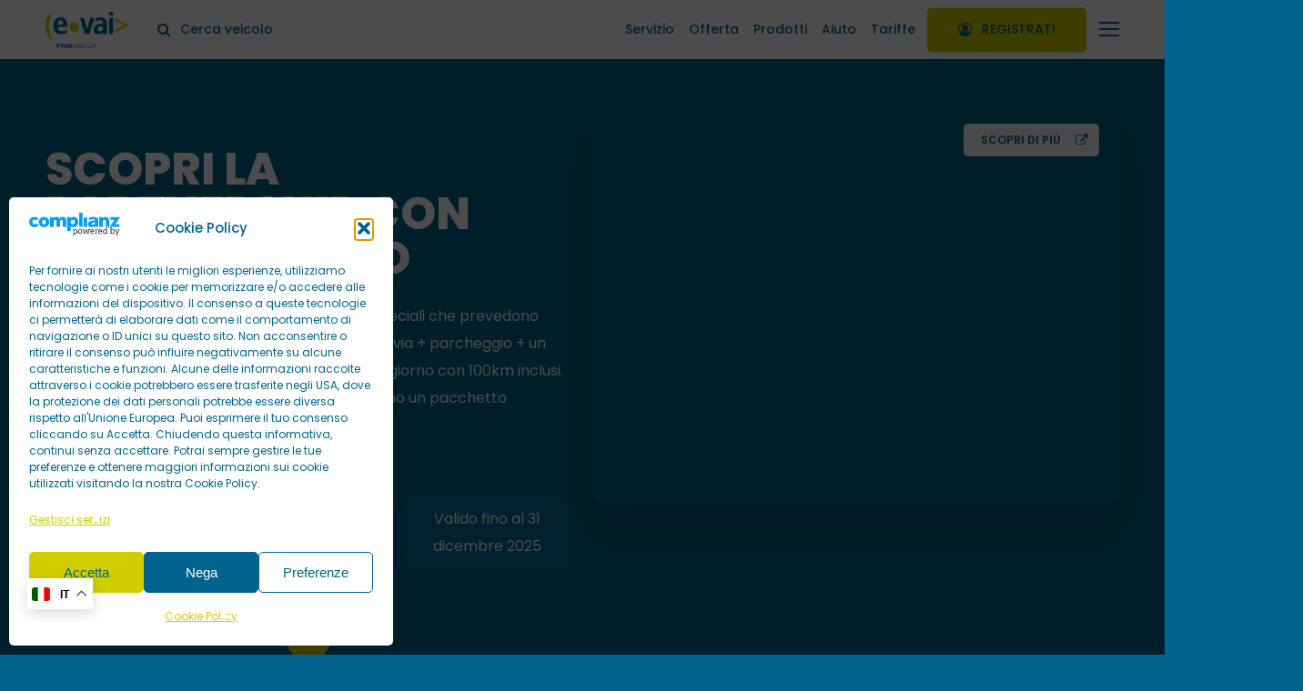

--- FILE ---
content_type: text/html; charset=UTF-8
request_url: https://www.e-vai.com/partnership/piani-di-bobbio-estate/
body_size: 56953
content:
<!doctype html><html lang="it-IT" class="no-js"><head><meta charset="UTF-8"><link rel="preconnect" href="https://fonts.gstatic.com/" crossorigin /><meta name="viewport" content="width=device-width, initial-scale=1, maximum-scale=1, user-scalable=0" /><meta name='robots' content='index, follow, max-image-preview:large, max-snippet:-1, max-video-preview:-1' /><meta name="uri-translation" content="on" /><link rel="alternate" hreflang="it" href="https://www.e-vai.com/partnership/piani-di-bobbio-estate/" /><link rel="alternate" hreflang="en" href="https://www.e-vai.com/en/partnership/piani-di-bobbio-estate/" /><link rel="alternate" hreflang="es" href="https://www.e-vai.com/es/partnership/piani-di-bobbio-estate/" /><link rel="alternate" hreflang="fr" href="https://www.e-vai.com/fr/partnership/piani-di-bobbio-estate/" /><link rel="alternate" hreflang="de" href="https://www.e-vai.com/de/partnership/piani-di-bobbio-estate/" /><link rel="alternate" hreflang="ru" href="https://www.e-vai.com/ru/partnership/piani-di-bobbio-estate/" /><link rel="alternate" hreflang="zh-CN" href="https://www.e-vai.com/zh-CN/partnership/piani-di-bobbio-estate/" /><link rel="alternate" hreflang="ar" href="https://www.e-vai.com/ar/partnership/piani-di-bobbio-estate/" /> <script data-cfasync="false" data-pagespeed-no-defer>var gtm4wp_datalayer_name = "dataLayer";
	var dataLayer = dataLayer || [];</script> <title>Piani di Bobbio Estate: info e guida all&#039;utilizzo della partnership con E-VAI</title><meta name="description" content="Come funziona e come attivare la partnership Piani di Bobbio Estate? Consulta la guida di E-VAI." /><link rel="canonical" href="https://www.e-vai.com/partnership/piani-di-bobbio-estate/" /><meta property="og:locale" content="it_IT" /><meta property="og:type" content="article" /><meta property="og:title" content="Piani di Bobbio Estate: info e guida all&#039;utilizzo della partnership con E-VAI" /><meta property="og:description" content="Come funziona e come attivare la partnership Piani di Bobbio Estate? Consulta la guida di E-VAI." /><meta property="og:url" content="https://www.e-vai.com/partnership/piani-di-bobbio-estate/" /><meta property="og:site_name" content="E-VAI" /><meta property="article:publisher" content="https://www.facebook.com/Evai.CarSharing/" /><meta property="article:modified_time" content="2025-08-01T11:58:26+00:00" /><meta property="og:image" content="https://www.e-vai.com/wp-content/uploads/partner-pianidibobbio-estate.png" /><meta property="og:image:width" content="2000" /><meta property="og:image:height" content="2000" /><meta property="og:image:type" content="image/png" /><meta name="twitter:card" content="summary_large_image" /><meta name="twitter:label1" content="Tempo di lettura stimato" /><meta name="twitter:data1" content="2 minuti" /> <script type="application/ld+json" class="yoast-schema-graph">{"@context":"https://schema.org","@graph":[{"@type":"WebPage","@id":"https://www.e-vai.com/partnership/piani-di-bobbio-estate/","url":"https://www.e-vai.com/partnership/piani-di-bobbio-estate/","name":"Piani di Bobbio Estate: info e guida all'utilizzo della partnership con E-VAI","isPartOf":{"@id":"https://www.e-vai.com/#website"},"primaryImageOfPage":{"@id":"https://www.e-vai.com/partnership/piani-di-bobbio-estate/#primaryimage"},"image":{"@id":"https://www.e-vai.com/partnership/piani-di-bobbio-estate/#primaryimage"},"thumbnailUrl":"https://www.e-vai.com/wp-content/uploads/partner-pianidibobbio-estate.png","datePublished":"2024-06-24T09:31:01+00:00","dateModified":"2025-08-01T11:58:26+00:00","description":"Come funziona e come attivare la partnership Piani di Bobbio Estate? Consulta la guida di E-VAI.","breadcrumb":{"@id":"https://www.e-vai.com/partnership/piani-di-bobbio-estate/#breadcrumb"},"inLanguage":"it-IT","potentialAction":[{"@type":"ReadAction","target":["https://www.e-vai.com/partnership/piani-di-bobbio-estate/"]}]},{"@type":"ImageObject","inLanguage":"it-IT","@id":"https://www.e-vai.com/partnership/piani-di-bobbio-estate/#primaryimage","url":"https://www.e-vai.com/wp-content/uploads/partner-pianidibobbio-estate.png","contentUrl":"https://www.e-vai.com/wp-content/uploads/partner-pianidibobbio-estate.png","width":2000,"height":2000},{"@type":"BreadcrumbList","@id":"https://www.e-vai.com/partnership/piani-di-bobbio-estate/#breadcrumb","itemListElement":[{"@type":"ListItem","position":1,"name":"Home","item":"https://www.e-vai.com/"},{"@type":"ListItem","position":2,"name":"Partnership","item":"https://www.e-vai.com/project-type/partnership/"},{"@type":"ListItem","position":3,"name":"Piani di Bobbio Estate"}]},{"@type":"WebSite","@id":"https://www.e-vai.com/#website","url":"https://www.e-vai.com/","name":"E-VAI","description":"Scopri un nuovo modo di muoverti dentro e fuori città grazie alla #smartmobility di E-VAI","publisher":{"@id":"https://www.e-vai.com/#organization"},"potentialAction":[{"@type":"SearchAction","target":{"@type":"EntryPoint","urlTemplate":"https://www.e-vai.com/?s={search_term_string}"},"query-input":{"@type":"PropertyValueSpecification","valueRequired":true,"valueName":"search_term_string"}}],"inLanguage":"it-IT"},{"@type":"Organization","@id":"https://www.e-vai.com/#organization","name":"E-VAI","url":"https://www.e-vai.com/","logo":{"@type":"ImageObject","inLanguage":"it-IT","@id":"https://www.e-vai.com/#/schema/logo/image/","url":"https://www.e-vai.com/wp-content/uploads/evai-icon-app.png","contentUrl":"https://www.e-vai.com/wp-content/uploads/evai-icon-app.png","width":1600,"height":1600,"caption":"E-VAI"},"image":{"@id":"https://www.e-vai.com/#/schema/logo/image/"},"sameAs":["https://www.facebook.com/Evai.CarSharing/","https://www.linkedin.com/company/e-vai/","https://www.youtube.com/channel/UCMMnqhOA-pmgbmDtNCCdbWw","https://www.instagram.com/evai_car_sharing/"]}]}</script> <link rel='dns-prefetch' href='//fonts.googleapis.com' /><link rel="alternate" title="oEmbed (JSON)" type="application/json+oembed" href="https://www.e-vai.com/wp-json/oembed/1.0/embed?url=https%3A%2F%2Fwww.e-vai.com%2Fpartnership%2Fpiani-di-bobbio-estate%2F" /><link rel="alternate" title="oEmbed (XML)" type="text/xml+oembed" href="https://www.e-vai.com/wp-json/oembed/1.0/embed?url=https%3A%2F%2Fwww.e-vai.com%2Fpartnership%2Fpiani-di-bobbio-estate%2F&#038;format=xml" /><link rel="preload" href="https://www.e-vai.com/wp-content/themes/salient/css/fonts/icomoon.woff?v=1.7" as="font" type="font/woff" crossorigin="anonymous"><style id='wp-img-auto-sizes-contain-inline-css' type='text/css'>img:is([sizes=auto i],[sizes^="auto," i]){contain-intrinsic-size:3000px 1500px}</style> <script>WebFontConfig={google:{families:["Open Sans:300,400,600,700:latin,latin-ext","Poppins:600,500,700,400,800,600italic&display=swap"]}};if ( typeof WebFont === "object" && typeof WebFont.load === "function" ) { WebFont.load( WebFontConfig ); }</script><script data-optimized="1" src="https://www.e-vai.com/wp-content/plugins/litespeed-cache/assets/js/webfontloader.min.js"></script><link rel="preload" as="image" href="https://www.e-vai.com/wp-content/uploads/evai-logo-color-positive.png"><link rel="preload" as="image" href="https://www.e-vai.com/wp-content/uploads/evai-logo-color-positive.png"><link data-optimized="1" rel='stylesheet' id='wp-components-css' href='https://www.e-vai.com/wp-content/litespeed/css/5394b82d759a2c810f7368367fb7f12c.css?ver=7b702' type='text/css' media='all' /><link data-optimized="1" rel='stylesheet' id='wp-preferences-css' href='https://www.e-vai.com/wp-content/litespeed/css/bd00fd801d6b1ef0ecbc5ce76525fa19.css?ver=087f4' type='text/css' media='all' /><link data-optimized="1" rel='stylesheet' id='wp-block-editor-css' href='https://www.e-vai.com/wp-content/litespeed/css/8655ac95bee7dbf572780e8af935a452.css?ver=be572' type='text/css' media='all' /><link data-optimized="1" rel='stylesheet' id='popup-maker-block-library-style-css' href='https://www.e-vai.com/wp-content/litespeed/css/af004bf7cfe5642123f9ef32cbe94de1.css?ver=abde6' type='text/css' media='all' /><link data-optimized="1" rel='stylesheet' id='mailup-css' href='https://www.e-vai.com/wp-content/litespeed/css/75bf71f3e971ca09ab03376f7e498e48.css?ver=3cbc3' type='text/css' media='all' /><link data-optimized="1" rel='stylesheet' id='nectar-portfolio-css' href='https://www.e-vai.com/wp-content/litespeed/css/5f0e7325957fa91d4cd473dee904141a.css?ver=9076a' type='text/css' media='all' /><link data-optimized="1" rel='stylesheet' id='salient-social-css' href='https://www.e-vai.com/wp-content/litespeed/css/601ba2e00f495fb99bccfb26664c8a17.css?ver=15a6c' type='text/css' media='all' /><style id='salient-social-inline-css' type='text/css'>.sharing-default-minimal .nectar-love.loved,body .nectar-social[data-color-override="override"].fixed>a:before,body .nectar-social[data-color-override="override"].fixed .nectar-social-inner a,.sharing-default-minimal .nectar-social[data-color-override="override"] .nectar-social-inner a:hover,.nectar-social.vertical[data-color-override="override"] .nectar-social-inner a:hover{background-color:#d0ce00}.nectar-social.hover .nectar-love.loved,.nectar-social.hover>.nectar-love-button a:hover,.nectar-social[data-color-override="override"].hover>div a:hover,#single-below-header .nectar-social[data-color-override="override"].hover>div a:hover,.nectar-social[data-color-override="override"].hover .share-btn:hover,.sharing-default-minimal .nectar-social[data-color-override="override"] .nectar-social-inner a{border-color:#d0ce00}#single-below-header .nectar-social.hover .nectar-love.loved i,#single-below-header .nectar-social.hover[data-color-override="override"] a:hover,#single-below-header .nectar-social.hover[data-color-override="override"] a:hover i,#single-below-header .nectar-social.hover .nectar-love-button a:hover i,.nectar-love:hover i,.hover .nectar-love:hover .total_loves,.nectar-love.loved i,.nectar-social.hover .nectar-love.loved .total_loves,.nectar-social.hover .share-btn:hover,.nectar-social[data-color-override="override"].hover .nectar-social-inner a:hover,.nectar-social[data-color-override="override"].hover>div:hover span,.sharing-default-minimal .nectar-social[data-color-override="override"] .nectar-social-inner a:not(:hover) i,.sharing-default-minimal .nectar-social[data-color-override="override"] .nectar-social-inner a:not(:hover){color:#d0ce00}</style><link data-optimized="1" rel='stylesheet' id='cmplz-general-css' href='https://www.e-vai.com/wp-content/litespeed/css/99f231af1ebb84b905a20d9e46eb11ef.css?ver=6ed40' type='text/css' media='all' /><link data-optimized="1" rel='stylesheet' id='ivory-search-styles-css' href='https://www.e-vai.com/wp-content/litespeed/css/ffc1bc7e2b0a370f50e763c7b1795e76.css?ver=2b52b' type='text/css' media='all' /><link data-optimized="1" rel='stylesheet' id='salient-grid-system-css' href='https://www.e-vai.com/wp-content/litespeed/css/6c4f42505d70300802d2c87ecc5a78ef.css?ver=0611a' type='text/css' media='all' /><link data-optimized="1" rel='stylesheet' id='main-styles-css' href='https://www.e-vai.com/wp-content/litespeed/css/4e6f037b87167d47fcc66447a7cdef80.css?ver=8e190' type='text/css' media='all' /><link data-optimized="1" rel='stylesheet' id='nectar-header-layout-left-aligned-css' href='https://www.e-vai.com/wp-content/litespeed/css/b4930d1aa328331e55314a860d24127c.css?ver=423cf' type='text/css' media='all' /><link data-optimized="1" rel='stylesheet' id='js_composer_front-css' href='https://www.e-vai.com/wp-content/litespeed/css/31c645b6326d754f85b0aaa6ffd01398.css?ver=4d1fe' type='text/css' media='all' /><link data-optimized="1" rel='stylesheet' id='font-awesome-css' href='https://www.e-vai.com/wp-content/litespeed/css/99c78c3766d855601503d8290e155098.css?ver=1c908' type='text/css' media='all' /><link data-optimized="1" rel='stylesheet' id='popup-maker-site-css' href='https://www.e-vai.com/wp-content/litespeed/css/95aa9b289b136b3e47243fe85b58cc0e.css?ver=45bb6' type='text/css' media='all' /><style id='popup-maker-site-inline-css' type='text/css'>@import url(//fonts.googleapis.com/css?family=Poppins:700,500,600);.pum-theme-16258,.pum-theme-tema-promozione{background-color:rgb(0 99 142 / .9)}.pum-theme-16258 .pum-container,.pum-theme-tema-promozione .pum-container{padding:20px;border-radius:15px;border:0 solid #d0ce00;box-shadow:0 0 20px 20px rgb(0 99 142 / 1);background-color:rgb(255 255 255 / 1)}.pum-theme-16258 .pum-title,.pum-theme-tema-promozione .pum-title{color:#00638e;text-align:left;text-shadow:0 0 0 #fff0;font-family:Poppins;font-weight:700;font-size:25px;line-height:32px}.pum-theme-16258 .pum-content,.pum-theme-tema-promozione .pum-content{color:#00638e;font-family:Poppins;font-weight:500}.pum-theme-16258 .pum-content+.pum-close,.pum-theme-tema-promozione .pum-content+.pum-close{position:absolute;height:38px;width:38px;left:auto;right:20px;bottom:auto;top:20px;padding:0;color:#00638e;font-family:Poppins;font-weight:400;font-size:16px;line-height:40px;border:1px none #fff;border-radius:100px;box-shadow:0 0 0 0 #fff0;text-shadow:0 0 0 #fff0;background-color:rgb(255 255 255 / .1)}.pum-theme-13611,.pum-theme-tema-default{background-color:rgb(0 99 142 / .9)}.pum-theme-13611 .pum-container,.pum-theme-tema-default .pum-container{padding:20px;border-radius:15px;border:0 solid #d0ce00;box-shadow:0 0 20px 20px rgb(0 99 142 / 1);background-color:rgb(255 255 255 / 1)}.pum-theme-13611 .pum-title,.pum-theme-tema-default .pum-title{color:#00638e;text-align:left;text-shadow:0 0 0 #fff0;font-family:Poppins;font-weight:700;font-size:25px;line-height:32px}.pum-theme-13611 .pum-content,.pum-theme-tema-default .pum-content{color:#00638e;font-family:Poppins;font-weight:500}.pum-theme-13611 .pum-content+.pum-close,.pum-theme-tema-default .pum-content+.pum-close{position:absolute;height:38px;width:38px;left:auto;right:20px;bottom:auto;top:20px;padding:0;color:#00638e;font-family:Poppins;font-weight:400;font-size:16px;line-height:40px;border:1px none #fff;border-radius:100px;box-shadow:0 0 0 0 #fff0;text-shadow:0 0 0 #fff0;background-color:rgb(255 255 255 / .1)}.pum-theme-13594,.pum-theme-tema-fullpage{background-color:rgb(0 99 142 / .9)}.pum-theme-13594 .pum-container,.pum-theme-tema-fullpage .pum-container{padding:0;border-radius:0;border:1px none #000;box-shadow:0 0 0 0 #fff0;background-color:#fff0}.pum-theme-13594 .pum-title,.pum-theme-tema-fullpage .pum-title{color:#fff;text-align:left;text-shadow:0 0 0 #fff0;font-family:Poppins;font-weight:700;font-size:30px;line-height:40px}.pum-theme-13594 .pum-content,.pum-theme-tema-fullpage .pum-content{color:#fff;font-family:Poppins;font-weight:500}.pum-theme-13594 .pum-content+.pum-close,.pum-theme-tema-fullpage .pum-content+.pum-close{position:fixed;height:38px;width:38px;left:20px;right:auto;bottom:auto;top:20px;padding:0;color:#fff;font-family:Poppins;font-weight:600;font-size:16px;line-height:40px;border:1px none #fff;border-radius:100px;box-shadow:0 0 0 0 #fff0;text-shadow:0 0 0 #fff0;background-color:rgb(255 255 255 / .1)}body.admin-bar .pum-theme-13594 .pum-content+.pum-close,body.admin-bar .pum-theme-tema-fullpage .pum-content+.pum-close{top:52px}.pum-theme-10631,.pum-theme-tema-predefinito{background-color:rgb(0 99 142 / .9)}.pum-theme-10631 .pum-container,.pum-theme-tema-predefinito .pum-container{padding:20px;border-radius:15px;border:0 solid #d0ce00;box-shadow:0 0 20px 20px rgb(0 99 142 / 1);background-color:rgb(255 255 255 / 1)}.pum-theme-10631 .pum-title,.pum-theme-tema-predefinito .pum-title{color:#00638e;text-align:left;text-shadow:0 0 0 #fff0;font-family:Poppins;font-weight:700;font-size:25px;line-height:32px}.pum-theme-10631 .pum-content,.pum-theme-tema-predefinito .pum-content{color:#00638e;font-family:Poppins;font-weight:500}.pum-theme-10631 .pum-content+.pum-close,.pum-theme-tema-predefinito .pum-content+.pum-close{position:fixed;height:38px;width:38px;left:auto;right:10px;bottom:auto;top:10px;padding:0;color:#fff;font-family:Poppins;font-weight:600;font-size:16px;line-height:41px;border:1px none #fff;border-radius:100px;box-shadow:0 0 0 0 #fff0;text-shadow:0 0 0 #fff0;background-color:rgb(255 255 255 / .1)}body.admin-bar .pum-theme-10631 .pum-content+.pum-close,body.admin-bar .pum-theme-tema-predefinito .pum-content+.pum-close{top:42px}</style><link data-optimized="1" rel='stylesheet' id='nectar-header-megamenu-css' href='https://www.e-vai.com/wp-content/litespeed/css/afbd58ff6970d9beffa3579725083aca.css?ver=989da' type='text/css' media='all' /><link data-optimized="1" rel='stylesheet' id='nectar-single-styles-css' href='https://www.e-vai.com/wp-content/litespeed/css/593148a29e7828be7acaf246f957b16d.css?ver=a0a85' type='text/css' media='all' /><link data-optimized="1" rel='stylesheet' id='nectar-element-fancy-box-css' href='https://www.e-vai.com/wp-content/litespeed/css/98865a88ce2f21cbc471218ed253aa26.css?ver=072b1' type='text/css' media='all' /><link data-optimized="1" rel='stylesheet' id='nectar-element-animated-title-css' href='https://www.e-vai.com/wp-content/litespeed/css/26d1971fbcb405fe552b71eda8cf23d5.css?ver=3f495' type='text/css' media='all' /><link data-optimized="1" rel='stylesheet' id='nectar-element-highlighted-text-css' href='https://www.e-vai.com/wp-content/litespeed/css/5cb7293bf59bb091912d13888e60965c.css?ver=c84aa' type='text/css' media='all' /><link data-optimized="1" rel='stylesheet' id='nectar-element-post-grid-css' href='https://www.e-vai.com/wp-content/litespeed/css/cff15b5b3ed437e0fe0d0660f5f5e38a.css?ver=e6498' type='text/css' media='all' /><link data-optimized="1" rel='stylesheet' id='nectar-element-icon-list-css' href='https://www.e-vai.com/wp-content/litespeed/css/7ec7976c637712dd9ecfa4bc31bc9900.css?ver=8bfc0' type='text/css' media='all' /><link data-optimized="1" rel='stylesheet' id='nectar-element-tabbed-section-css' href='https://www.e-vai.com/wp-content/litespeed/css/8aa0efbcd753d1ea72848706d6d8c6c2.css?ver=9ade0' type='text/css' media='all' /><link data-optimized="1" rel='stylesheet' id='nectar-element-horizontal-list-item-css' href='https://www.e-vai.com/wp-content/litespeed/css/a7aec8991b59fab05ce0f46affe1a3fa.css?ver=b0498' type='text/css' media='all' /><link data-optimized="1" rel='stylesheet' id='nectar-element-toggle-panels-css' href='https://www.e-vai.com/wp-content/litespeed/css/dbc2778a03cd262e0ec3cfe21a8c0110.css?ver=3b9a6' type='text/css' media='all' /><link data-optimized="1" rel='stylesheet' id='nectar-element-video-lightbox-css' href='https://www.e-vai.com/wp-content/litespeed/css/bbe878cf1349bcd50430d9cc8cc63d6b.css?ver=77409' type='text/css' media='all' /><link data-optimized="1" rel='stylesheet' id='nectar-element-fancy-unordered-list-css' href='https://www.e-vai.com/wp-content/litespeed/css/67f1761c8f85d17c90ce464eccc2a56d.css?ver=66412' type='text/css' media='all' /><link data-optimized="1" rel='stylesheet' id='nectar-element-icon-with-text-css' href='https://www.e-vai.com/wp-content/litespeed/css/7d1873ee81b4e530a86b1866a8384230.css?ver=df871' type='text/css' media='all' /><link data-optimized="1" rel='stylesheet' id='nectar-element-wpb-column-border-css' href='https://www.e-vai.com/wp-content/litespeed/css/2a3ef3bc8f5fd77f94626b8275d5cc18.css?ver=82386' type='text/css' media='all' /><link data-optimized="1" rel='stylesheet' id='nectar-element-recent-posts-css' href='https://www.e-vai.com/wp-content/litespeed/css/4ffcd971f5907b7848ddd7190daeeb1c.css?ver=f6bd4' type='text/css' media='all' /><link data-optimized="1" rel='stylesheet' id='nectar-wpforms-css' href='https://www.e-vai.com/wp-content/litespeed/css/77e28c071a5ff315c8f9af95dffdfce8.css?ver=2f5fa' type='text/css' media='all' /><link data-optimized="1" rel='stylesheet' id='responsive-css' href='https://www.e-vai.com/wp-content/litespeed/css/a5b1be3d7d63f478b8fe59da31cdbc29.css?ver=e3e08' type='text/css' media='all' /><link data-optimized="1" rel='stylesheet' id='nectar-flickity-css' href='https://www.e-vai.com/wp-content/litespeed/css/e7d0c12f1c21f33540b1d8bc2216791a.css?ver=9fdd1' type='text/css' media='all' /><link data-optimized="1" rel='stylesheet' id='select2-css' href='https://www.e-vai.com/wp-content/litespeed/css/6dbfbf117954a4427f7a76c162fbe6a5.css?ver=f1a9e' type='text/css' media='all' /><link data-optimized="1" rel='stylesheet' id='skin-material-css' href='https://www.e-vai.com/wp-content/litespeed/css/1ec01c4f0d20f7faf4f5d3853f5a9537.css?ver=c16d4' type='text/css' media='all' /><link data-optimized="1" rel='stylesheet' id='salient-wp-menu-dynamic-css' href='https://www.e-vai.com/wp-content/litespeed/css/11c1a3c610ac43f816e9766408ced0c6.css?ver=2517c' type='text/css' media='all' /><link data-optimized="1" rel='stylesheet' id='nectar-widget-posts-css' href='https://www.e-vai.com/wp-content/litespeed/css/b547fcde8fbff44eba303a089b6aa1f6.css?ver=26848' type='text/css' media='all' /><link data-optimized="1" rel='stylesheet' id='dynamic-css-css' href='https://www.e-vai.com/wp-content/litespeed/css/8a593e0a8261c3dcdad5e5207fececcc.css?ver=337ae' type='text/css' media='all' /><style id='dynamic-css-inline-css' type='text/css'>@media only screen and (min-width:1000px){body #ajax-content-wrap.no-scroll{min-height:calc(100vh - 50px);height:calc(100vh - 50px)!important;}}@media only screen and (min-width:1000px){#page-header-wrap.fullscreen-header,#page-header-wrap.fullscreen-header #page-header-bg,html:not(.nectar-box-roll-loaded) .nectar-box-roll > #page-header-bg.fullscreen-header,.nectar_fullscreen_zoom_recent_projects,#nectar_fullscreen_rows:not(.afterLoaded) > div{height:calc(100vh - 49px);}.wpb_row.vc_row-o-full-height.top-level,.wpb_row.vc_row-o-full-height.top-level > .col.span_12{min-height:calc(100vh - 49px);}html:not(.nectar-box-roll-loaded) .nectar-box-roll > #page-header-bg.fullscreen-header{top:50px;}.nectar-slider-wrap[data-fullscreen="true"]:not(.loaded),.nectar-slider-wrap[data-fullscreen="true"]:not(.loaded) .swiper-container{height:calc(100vh - 48px)!important;}.admin-bar .nectar-slider-wrap[data-fullscreen="true"]:not(.loaded),.admin-bar .nectar-slider-wrap[data-fullscreen="true"]:not(.loaded) .swiper-container{height:calc(100vh - 48px - 32px)!important;}}.admin-bar[class*="page-template-template-no-header"] .wpb_row.vc_row-o-full-height.top-level,.admin-bar[class*="page-template-template-no-header"] .wpb_row.vc_row-o-full-height.top-level > .col.span_12{min-height:calc(100vh - 32px);}body[class*="page-template-template-no-header"] .wpb_row.vc_row-o-full-height.top-level,body[class*="page-template-template-no-header"] .wpb_row.vc_row-o-full-height.top-level > .col.span_12{min-height:100vh;}@media only screen and (max-width:999px){.using-mobile-browser #nectar_fullscreen_rows:not(.afterLoaded):not([data-mobile-disable="on"]) > div{height:calc(100vh - 116px);}.using-mobile-browser .wpb_row.vc_row-o-full-height.top-level,.using-mobile-browser .wpb_row.vc_row-o-full-height.top-level > .col.span_12,[data-permanent-transparent="1"].using-mobile-browser .wpb_row.vc_row-o-full-height.top-level,[data-permanent-transparent="1"].using-mobile-browser .wpb_row.vc_row-o-full-height.top-level > .col.span_12{min-height:calc(100vh - 116px);}html:not(.nectar-box-roll-loaded) .nectar-box-roll > #page-header-bg.fullscreen-header,.nectar_fullscreen_zoom_recent_projects,.nectar-slider-wrap[data-fullscreen="true"]:not(.loaded),.nectar-slider-wrap[data-fullscreen="true"]:not(.loaded) .swiper-container,#nectar_fullscreen_rows:not(.afterLoaded):not([data-mobile-disable="on"]) > div{height:calc(100vh - 63px);}.wpb_row.vc_row-o-full-height.top-level,.wpb_row.vc_row-o-full-height.top-level > .col.span_12{min-height:calc(100vh - 63px);}body[data-transparent-header="false"] #ajax-content-wrap.no-scroll{min-height:calc(100vh - 63px);height:calc(100vh - 63px);}}.iconsmind-Library:before{content:"\e9a1"}@media only screen,print{.nectar_icon_wrap.position_desktop_absolute{position:absolute;}}@media only screen,print{.nectar_icon_wrap.right_position_desktop_5pct{right:5%;}}@media only screen,print{.nectar_icon_wrap.bottom_position_desktop_5pct{bottom:5%;}}.nectar_icon_wrap[data-style="border-basic"][data-color="extra-color-3"] .nectar_icon{border-color:#f5f5f5;}.nectar_icon_wrap[data-padding="5px"] .nectar_icon{padding:5px;}.nectar_icon_wrap[data-border-thickness="2px"] .nectar_icon{border-width:2px;}.wpb_column[data-border-radius="10px"],.wpb_column[data-border-radius="10px"] > .vc_column-inner,.wpb_column[data-border-radius="10px"] > .vc_column-inner > .column-link,.wpb_column[data-border-radius="10px"] > .vc_column-inner > .column-bg-overlay-wrap,.wpb_column[data-border-radius="10px"] > .vc_column-inner > .column-image-bg-wrap[data-bg-animation="zoom-out-reveal"],.wpb_column[data-border-radius="10px"] > .vc_column-inner > .column-image-bg-wrap .column-image-bg,.wpb_column[data-border-radius="10px"] > .vc_column-inner > .column-image-bg-wrap[data-n-parallax-bg="true"],.wpb_column[data-border-radius="10px"] > .n-sticky > .vc_column-inner,.wpb_column[data-border-radius="10px"] > .n-sticky > .vc_column-inner > .column-bg-overlay-wrap{border-radius:10px;}.wpb_column[data-border-radius="10px"]{--nectar-radius:10px;}.nectar_icon_wrap[data-style*="default"][data-color*="extra-color-gradient"] .nectar_icon i{border-radius:0!important;text-align:center;}.nectar_icon_wrap[data-style*="default"][data-color*="extra-color-gradient"] .nectar_icon i:before{vertical-align:top;}.nectar_icon_wrap[data-style*="default"][data-color*="extra-color-gradient"] .nectar_icon i[class*="fa-"],.nectar_icon_wrap[data-style*="default"][data-color*="extra-color-gradient"] .nectar_icon i[class^="icon-"]{vertical-align:baseline;}.nectar_icon_wrap[data-style="shadow-bg"] .nectar_icon{line-height:0;border:2px solid rgba(0,0,0,0.065);text-align:center;border-radius:150px;position:relative;transition:background-color .45s cubic-bezier(0.25,1,0.33,1),border-color .45s cubic-bezier(0.25,1,0.33,1)}.nectar_icon_wrap[data-style="shadow-bg"] .nectar_icon{border:0;}.nectar_icon_wrap[data-style="shadow-bg"] .nectar_icon:before,.nectar_icon_wrap[data-style="shadow-bg"] .nectar_icon:after{height:100%;width:100%;top:0;left:0;content:"";position:absolute;display:block;border-radius:100px;z-index:-1;opacity:1;}.nectar_icon_wrap[data-style="shadow-bg"] .nectar_icon i{display:inline-block;vertical-align:middle;max-width:none;top:0;}.nectar_icon_wrap[data-style="shadow-bg"][data-color="white"] .nectar_icon i{color:var(--icon-color,#000)!important;}.nectar_icon_wrap[data-style="shadow-bg"][data-color="white"] .nectar_icon svg path{fill:var(--icon-color,#000)!important;}.nectar_icon_wrap[data-style="shadow-bg"] .nectar_icon:before{box-shadow:0 15px 28px #000;opacity:0.1;}.nectar_icon_wrap[data-style="shadow-bg"] .nectar_icon:after{background-color:var(--icon-color,#fff);}.nectar_icon_wrap[data-style="shadow-bg"]:not([data-color="white"]) .nectar_icon i{color:var(--icon-color,#fff)!important;}.nectar-pulsate i{display:block;border-radius:200px;background-color:currentColor;position:relative;}.nectar-pulsate i:after{display:block;position:absolute;top:50%;left:50%;content:"";width:100%;height:100%;margin:-50% auto auto -50%;-webkit-transform-origin:50% 50%;transform-origin:50% 50%;border-radius:50%;background-color:currentColor;opacity:1;z-index:11;pointer-events:none;animation:nectar_pulsate 2s cubic-bezier(.2,1,.2,1) infinite;}@keyframes nectar_pulsate{0%{opacity:0.6;transform:scale(1);}100%{opacity:0;transform:scale(3);}}.nectar_icon_wrap[data-style="shadow-bg"][data-color="extra-color-1"] .nectar_icon:after{background-color:#00638e;}.nectar_icon_wrap[data-style="shadow-bg"][data-color="extra-color-1"] .nectar_icon:before{box-shadow:0px 15px 28px #00638e;opacity:0.3;}.nectar_icon_wrap[data-style=shadow-bg]:not([data-color=white]) .nectar_icon .im-icon-wrap path{fill:var(--icon-color,#fff);}.nectar_icon_wrap[data-padding="10px"] .nectar_icon{padding:10px;}.iconsmind-Power-Cable:before{content:"\f01d"}.iconsmind-Information:before{content:"\e99e"}.iconsmind-Speach-BubbleDialog:before{content:"\ea89"}.nectar_icon_wrap[data-style="soft-bg"][data-color="black"] .nectar_icon:before,.nectar_icon_wrap[data-style="soft-bg"][data-color="grey"] .nectar_icon:before{background-color:#888;}.nectar_icon_wrap[data-style="soft-bg"] .nectar_icon{line-height:0;border:2px solid rgba(0,0,0,0.065);text-align:center;border-radius:150px;position:relative;transition:background-color .45s cubic-bezier(0.25,1,0.33,1),border-color .45s cubic-bezier(0.25,1,0.33,1)}.nectar_icon_wrap[data-style="soft-bg"] .nectar_icon{border:0;}.nectar_icon_wrap[data-style="soft-bg"] .nectar_icon:before{height:100%;width:100%;top:0;left:0;content:"";position:absolute;display:block;border-radius:100px;z-index:-1;opacity:0.11;transition:background-color .25s ease;}.nectar_icon_wrap[data-style="soft-bg"] .nectar_icon i{display:inline-block;vertical-align:middle;max-width:none;top:0;}.nectar_icon_wrap[data-style="soft-bg"][data-color="extra-color-3"] .nectar_icon:before{background-color:#f5f5f5;}.span_12.light .nectar_icon_wrap[data-style="border-basic"] .nectar_icon{border-color:rgba(255,255,255,0.15)}.nectar_icon_wrap[data-style="border-basic"] .nectar_icon{line-height:0;border:2px solid rgba(0,0,0,0.065);text-align:center;border-radius:150px;position:relative;transition:background-color .45s cubic-bezier(0.25,1,0.33,1),border-color .45s cubic-bezier(0.25,1,0.33,1)}.nectar_icon_wrap[data-style*="border"] .nectar_icon i{display:inline-block;vertical-align:middle;max-width:none;top:0;}.nectar_icon_wrap[data-style="border-basic"] .nectar_icon i{text-align:center}.nectar_icon_wrap i{vertical-align:middle;top:0;}.nectar_icon_wrap i[class*="nectar-brands"]{display:inline-block;}.wpb_wrapper > .nectar_icon_wrap{margin-bottom:0;}.nectar_icon_wrap i{transition:color .25s ease;}.nectar_icon_wrap path{transition:fill .25s ease;}.col.padding-2-percent > .vc_column-inner,.col.padding-2-percent > .n-sticky > .vc_column-inner{padding:calc(600px * 0.03);}@media only screen and (max-width:690px){.col.padding-2-percent > .vc_column-inner,.col.padding-2-percent > .n-sticky > .vc_column-inner{padding:calc(100vw * 0.03);}}@media only screen and (min-width:1000px){.col.padding-2-percent > .vc_column-inner,.col.padding-2-percent > .n-sticky > .vc_column-inner{padding:calc((100vw - 180px) * 0.02);}.column_container:not(.vc_col-sm-12) .col.padding-2-percent > .vc_column-inner{padding:calc((100vw - 180px) * 0.01);}}@media only screen and (min-width:1425px){.col.padding-2-percent > .vc_column-inner{padding:calc(1245px * 0.02);}.column_container:not(.vc_col-sm-12) .col.padding-2-percent > .vc_column-inner{padding:calc(1245px * 0.01);}}.full-width-content .col.padding-2-percent > .vc_column-inner{padding:calc(100vw * 0.02);}@media only screen and (max-width:999px){.full-width-content .col.padding-2-percent > .vc_column-inner{padding:calc(100vw * 0.03);}}.nectar-button.small{border-radius:2px 2px 2px 2px;font-size:12px;padding:8px 14px;color:#FFF;box-shadow:0 -1px rgba(0,0,0,0.1) inset;}.nectar-button.small.see-through,.nectar-button.small.see-through-2,.nectar-button.small.see-through-3{padding-top:6px;padding-bottom:6px}.nectar-button.small i{font-size:16px;line-height:16px;right:26px}.nectar-button.small i.icon-button-arrow{font-size:16px}.nectar-button.has-icon.small,.nectar-button.tilt.has-icon.small{padding-left:33px;padding-right:33px}.nectar-button.has-icon.small:hover span,.nectar-button.tilt.small.has-icon span,body.material .nectar-button.has-icon.small span{-webkit-transform:translateX(-14px);transform:translateX(-14px)}.nectar-button.small.has-icon:hover i,.nectar-button.small.tilt.has-icon i{-webkit-transform:translateX(10px);transform:translateX(10px);}body.material .nectar-button.small i{font-size:14px;}body.material[data-button-style^="rounded"] .nectar-button.small i{font-size:12px;}@media only screen and (min-width:1000px){.full-width-content .column_container:not(.vc_col-sm-12) .col.padding-2-percent > .vc_column-inner{padding:calc(100vw * 0.01);}}@media only screen,print{.wpb_column.force-desktop-text-align-left,.wpb_column.force-desktop-text-align-left .col{text-align:left!important;}.wpb_column.force-desktop-text-align-right,.wpb_column.force-desktop-text-align-right .col{text-align:right!important;}.wpb_column.force-desktop-text-align-center,.wpb_column.force-desktop-text-align-center .col,.wpb_column.force-desktop-text-align-center .vc_custom_heading,.wpb_column.force-desktop-text-align-center .nectar-cta{text-align:center!important;}.wpb_column.force-desktop-text-align-center .img-with-aniamtion-wrap img{display:inline-block;}}.wpb_column[data-border-radius="15px"],.wpb_column[data-border-radius="15px"] > .vc_column-inner,.wpb_column[data-border-radius="15px"] > .vc_column-inner > .column-link,.wpb_column[data-border-radius="15px"] > .vc_column-inner > .column-bg-overlay-wrap,.wpb_column[data-border-radius="15px"] > .vc_column-inner > .column-image-bg-wrap[data-bg-animation="zoom-out-reveal"],.wpb_column[data-border-radius="15px"] > .vc_column-inner > .column-image-bg-wrap .column-image-bg,.wpb_column[data-border-radius="15px"] > .vc_column-inner > .column-image-bg-wrap[data-n-parallax-bg="true"],.wpb_column[data-border-radius="15px"] > .n-sticky > .vc_column-inner,.wpb_column[data-border-radius="15px"] > .n-sticky > .vc_column-inner > .column-bg-overlay-wrap{border-radius:15px;}.wpb_column[data-border-radius="15px"]{--nectar-radius:15px;}.column-image-bg-wrap[data-bg-pos="center center"] .column-image-bg,.container-wrap .main-content .column-image-bg-wrap[data-bg-pos="center center"] .column-image-bg{background-position:center center;}.col.padding-5-percent > .vc_column-inner,.col.padding-5-percent > .n-sticky > .vc_column-inner{padding:calc(600px * 0.06);}@media only screen and (max-width:690px){.col.padding-5-percent > .vc_column-inner,.col.padding-5-percent > .n-sticky > .vc_column-inner{padding:calc(100vw * 0.06);}}@media only screen and (min-width:1000px){.col.padding-5-percent > .vc_column-inner,.col.padding-5-percent > .n-sticky > .vc_column-inner{padding:calc((100vw - 180px) * 0.05);}.column_container:not(.vc_col-sm-12) .col.padding-5-percent > .vc_column-inner{padding:calc((100vw - 180px) * 0.025);}}@media only screen and (min-width:1425px){.col.padding-5-percent > .vc_column-inner{padding:calc(1245px * 0.05);}.column_container:not(.vc_col-sm-12) .col.padding-5-percent > .vc_column-inner{padding:calc(1245px * 0.025);}}.full-width-content .col.padding-5-percent > .vc_column-inner{padding:calc(100vw * 0.05);}@media only screen and (max-width:999px){.full-width-content .col.padding-5-percent > .vc_column-inner{padding:calc(100vw * 0.06);}}@media only screen and (min-width:1000px){.full-width-content .column_container:not(.vc_col-sm-12) .col.padding-5-percent > .vc_column-inner{padding:calc(100vw * 0.025);}}.wpb_column[data-cfc="true"] h1,.wpb_column[data-cfc="true"] h2,.wpb_column[data-cfc="true"] h3,.wpb_column[data-cfc="true"] h4,.wpb_column[data-cfc="true"] h5,.wpb_column[data-cfc="true"] h6,.wpb_column[data-cfc="true"] p{color:inherit}.nectar-cta[data-style="material"] .link_wrap .circle{background-color:#000;}.nectar-cta[data-style="material"] .link_wrap .circle{border:none;z-index:-1;}.nectar-cta[data-style="material"] .link_wrap .link_text:before{box-shadow:0 9px 20px;opacity:0.29;border:none;z-index:-1;}.nectar-cta[data-style="material"] .link_wrap .link_text:after{background-color:inherit;border:none;}.nectar-cta[data-style="material"] .link_wrap .link_text{padding-right:38px;}.nectar-cta[data-style="material"] .link_wrap .arrow{overflow:hidden;display:inline-block;position:absolute;right:0;top:50%;margin-top:-14px;height:25px;line-height:28px;width:24px;border-radius:50px;transition:all 0.33s cubic-bezier(0.12,0.75,0.4,1);}.nectar-cta[data-style="material"] .link_wrap .arrow:before,.nectar-cta[data-style="material"] .link_wrap .arrow:after{margin-top:-14px;height:28px;line-height:28px;width:25px;padding-left:1px;box-sizing:border-box;}.nectar-cta[data-style="material"] .link_wrap .arrow:after{transform:translateX(-100%);}.nectar-cta[data-style="material"] .link_wrap .link_text:before,.nectar-cta[data-style="material"] .link_wrap .circle{height:27px;width:27px;right:-1px;margin-top:-14px;}.nectar-cta[data-style="material"] .link_wrap .circle{transform:scale(0.85);}.nectar-cta[data-style="material"] .link_wrap .link_text:before{transform:scale(0.84);}.nectar-cta[data-style="material"] .link_wrap:hover .circle,.nectar-cta[data-style="material"] .link_wrap:hover .link_text:before{transform:scale(1);}.nectar-cta[data-style="material"] .arrow,.nectar-cta[data-style="material"] .link_wrap .arrow:before,.nectar-cta[data-style="material"] .link_wrap .arrow:after{color:#fff;}#ajax-content-wrap .nectar-responsive-text *,body .nectar-responsive-text *{margin-bottom:0;color:inherit;}#ajax-content-wrap .nectar-responsive-text[class*="font_size"] *,body .nectar-responsive-text[class*="font_size"] *{font-size:inherit;line-height:inherit;}.nectar-responsive-text.nectar-link-underline-effect a{text-decoration:none;}.nectar-responsive-text[data-inherit-heading-family] > *{font-family:inherit;font-weight:inherit;font-size:inherit;line-height:inherit;text-transform:inherit;letter-spacing:inherit;}@media only screen,print{.wpb_column.top_padding_desktop_5pct > .n-sticky > .vc_column-inner{padding-top:5%;}.wpb_column.right_padding_desktop_30pct > .n-sticky > .vc_column-inner{padding-right:30%;}.wpb_column.bottom_padding_desktop_5pct > .n-sticky > .vc_column-inner{padding-bottom:5%;}.wpb_column.left_padding_desktop_5pct > .n-sticky > .vc_column-inner{padding-left:5%;}}.toggles--minimal-shadow .toggle > .toggle-title a{color:inherit;}.toggles--minimal-shadow .toggle.default > .toggle-title a:hover,.toggles--minimal-shadow .toggle.default.open > .toggle-title a{color:#000;}.span_12.light .toggles--minimal-shadow .toggle.default > .toggle-title a:hover,.span_12.light .toggles--minimal-shadow .toggle.default.open > .toggle-title a{color:#fff;}.toggles--minimal-shadow .toggle > .toggle-title i:before,.toggles--minimal-shadow .toggle > .toggle-title i:after{background-color:#888;}.toggles--minimal-shadow .toggle.default.open > .toggle-title i:after,.toggles--minimal-shadow .toggle.default.open > .toggle-title i:before,.toggles--minimal-shadow .toggle.default:hover > .toggle-title i:after,.toggles--minimal-shadow .toggle.default:hover > .toggle-title i:before{background-color:#000;}.toggles--minimal-shadow .toggle.default.open > .toggle-title i,.toggles--minimal-shadow .toggle.default:hover > .toggle-title i{border-color:#000;}.span_12.light .toggles--minimal-shadow .toggle.default.open > .toggle-title i:after,.span_12.light .toggles--minimal-shadow .toggle.default.open > .toggle-title i:before,.span_12.light .toggles--minimal-shadow .toggle.default:hover > .toggle-title i:after,.span_12.light .toggles--minimal-shadow .toggle.default:hover > .toggle-title i:before{background-color:#fff;}.span_12.light .toggles--minimal-shadow .toggle.default.open > .toggle-title i,.span_12.light .toggles--minimal-shadow .toggle.default:hover > .toggle-title i{border-color:#fff;}.toggles--minimal-shadow .toggle[data-inner-wrap="true"] > div .inner-toggle-wrap{padding:0 0 30px 0;}.toggles--minimal-shadow .toggle > .toggle-title a{padding:30px 70px 30px 0px;transition:color 0.15s ease;}.toggles--minimal-shadow .toggle{border-bottom:1px solid rgba(0,0,0,0.08);}body .toggles--minimal-shadow .toggle{margin-bottom:0;padding:0 40px;position:relative;transition:border-color 0.15s ease;}div[data-style*="minimal"] .toggle.open{border-color:transparent;}.toggles--minimal-shadow .toggle:before{content:"";display:block;position:absolute;left:0;top:0;pointer-events:none;width:100%;height:100%;box-shadow:0 90px 70px 0 rgba(0,0,0,0.04),0 40px 35px 0 rgba(0,0,0,0.03),0 25px 15px 0 rgba(0,0,0,0.03),0 11px 7px 0 rgba(0,0,0,0.03),0 2px 5px 0 rgba(0,0,0,0.03);transition:opacity 0.15s ease;opacity:0;}div[data-style*="minimal"] .toggle.open:before{opacity:1;transition:opacity 0.45s cubic-bezier(.3,.4,.2,1);}.toggles--minimal-shadow .toggle > .toggle-title i:before{content:" ";top:14px;left:6px;margin-top:-2px;width:14px;height:2px;position:absolute;transition:transform 0.45s cubic-bezier(.3,.4,.2,1),background-color 0.15s ease;}.toggles--minimal-shadow .toggle > .toggle-title i:after{content:" ";top:6px;left:14px;width:2px;margin-left:-2px;height:14px;position:absolute;transition:transform 0.45s cubic-bezier(.3,.4,.2,1),background-color 0.15s ease;}.light .toggles--minimal-shadow .toggle{border-color:rgba(255,255,255,0.2)}div[data-style*="minimal"].toggles--minimal-shadow .toggle i{transition:transform 0.45s cubic-bezier(.3,.4,.2,1),border-color 0.15s ease;}div[data-style*="minimal"] .toggle.open .toggle-title i{transform:rotate(90deg);}div[data-style*="minimal"] .toggle.open .toggle-title i:before{-ms-transform:scale(0,1);transform:scale(0,1);-webkit-transform:scale(0,1);}div[data-style*="minimal"] .toggle.open .toggle-title i:after{-ms-transform:scale(1,1);transform:scale(1,1);-webkit-transform:scale(1,1);}body .toggles--minimal-shadow .toggle > .toggle-title i:before,body .toggles--minimal-shadow .toggle > .toggle-title i:after{background-color:#ffffff;}body .dark div[data-style*="minimal"].toggles--minimal-shadow .toggle:not(.open):not(:hover) > .toggle-title i{border-color:#ffffff;}.toggles--minimal-shadow .toggle:before{border-radius:15px;}.nectar-next-section-wrap.mouse-wheel .nectar-next-section,.nectar-next-section-wrap.down-arrow-bordered .nectar-next-section,.nectar-next-section-wrap.down-arrow-bordered .nectar-next-section i{color:#fff!important;}.nectar-next-section-wrap.mouse-wheel .nectar-next-section,.nectar-next-section-wrap.down-arrow-bordered .nectar-next-section{display:inline-block;width:calc(49px * var(--nectar-next-section-icon-size,1));height:calc(49px * var(--nectar-next-section-icon-size,1));border:2px solid #fff;text-align:center;line-height:calc(50px * var(--nectar-next-section-icon-size,1));border-radius:100px;font-size:25px;transition:opacity 0.4s ease;overflow:hidden;margin-left:0;left:0;bottom:16px;opacity:0.6}.nectar-next-section-wrap.down-arrow-bordered .nectar-next-section i{transition:transform 0.2s ease;display:block;width:calc(49px * var(--nectar-next-section-icon-size,1));height:calc(48px * var(--nectar-next-section-icon-size,1));line-height:calc(48px * var(--nectar-next-section-icon-size,1));font-size:20px}.nectar-next-section-wrap.down-arrow-bordered .nectar-next-section:hover{opacity:1}.nectar-next-section-wrap.down-arrow-bordered .nectar-next-section i{transform:translate( 0,calc(-48px * var(--nectar-next-section-icon-size,1)) );}.nectar-next-section-wrap.down-arrow-bordered .nectar-next-section:hover i{transform:translate(0,0px)!important}.nectar-next-section-wrap.bounce a:before{border-radius:100px;background-color:#000;position:absolute;top:-10%;left:-10%;width:120%;height:120%;display:block;content:" ";transition:all 0.45s cubic-bezier(.15,0.2,.1,1);transform:scale(0.8);}.nectar-next-section-wrap.bounce a:hover:before{transform:scale(1);}.nectar-next-section-wrap.bounce a{position:relative;height:calc(50px * var(--nectar-next-section-icon-size,1));width:calc(50px * var(--nectar-next-section-icon-size,1));line-height:calc(50px * var(--nectar-next-section-icon-size,1));text-align:center;vertical-align:middle;display:inline-block;}.nectar-next-section-wrap.bounce:not([data-animation="none"]) a{animation:down_arrow_bounce 2.3s infinite;}.nectar-next-section-wrap.bounce i{font-size:24px;width:24px;height:24px;line-height:24px;color:#fff;top:0;display:inline-block;background-color:transparent;}.nectar-next-section-wrap.bounce[data-shad="add_shadow"] a,.nectar-next-section-wrap.down-arrow-bordered[data-shad="add_shadow"] a{box-shadow:0px 13px 35px rgba(0,0,0,0.15);}.nectar-next-section-wrap.bounce i.dark-arrow{color:#000;}.nectar-next-section-wrap.minimal-arrow a{width:calc(30px * var(--nectar-next-section-icon-size,1));height:calc(70px * var(--nectar-next-section-icon-size,1));text-align:center;display:block;line-height:0;position:relative;}.centered-text .nectar-next-section-wrap.minimal-arrow a{display:inline-block;}.nectar-next-section-wrap.minimal-arrow-alt svg{width:calc(30px * var(--nectar-next-section-icon-size,1));height:calc(30px * var(--nectar-next-section-icon-size,1));}.nectar-next-section-wrap.minimal-arrow-alt.next-section-down-arrow-alt-animation-default svg{animation:nextSectionMinimalArrowAlt 2s cubic-bezier(.25,0,0.45,1) infinite;}.nectar-next-section-wrap.minimal-arrow-alt.next-section-down-arrow-alt-animation-hover-only svg{transform:translateY(-100%);transition:transform .55s cubic-bezier(0.25,1,0.33,1);}.nectar-next-section-wrap.minimal-arrow-alt.next-section-down-arrow-alt-animation-hover-only a:hover svg{transform:translateY(0);}.nectar-next-section-wrap.minimal-arrow-alt a{overflow:hidden;position:relative;display:block;line-height:0;width:calc(30px * var(--nectar-next-section-icon-size,1));height:calc(30px * var(--nectar-next-section-icon-size,1));}@keyframes nextSectionMinimalArrowAlt{0%{transform:translateY(-100%);}50%,100%{transform:translateY(0);}}.nectar-next-section-wrap[data-align="center"]{text-align:center;}.nectar-next-section-wrap[data-align="right"]{text-align:right;}.nectar-next-section-wrap[data-align="center"].minimal-arrow a,.nectar-next-section-wrap[data-align="right"].minimal-arrow a{display:inline-block;}.nectar-next-section-wrap.minimal-arrow svg{animation:ctaMinimaLArrowOuter 2.5s cubic-bezier(.55,0,0.45,1) infinite;}.nectar-next-section-wrap.minimal-arrow a:hover svg path{animation:ctaMinimaLArrowLine 0.6s cubic-bezier(.25,0,0.45,1) forwards;}.nectar-next-section-wrap.minimal-arrow a:hover svg polyline{stroke-dashoffset:0px;stroke-dasharray:45px;animation:ctaMinimaLArrow 0.6s cubic-bezier(.25,0,0.45,1) forwards 0.1s;}.nectar-next-section-wrap.minimal-arrow svg{display:block;width:calc(40px * var(--nectar-next-section-icon-size,1));height:auto;position:absolute;bottom:0;left:0;}@media only screen and (max-width:690px){body .nectar-next-section-wrap.minimal-arrow a{width:calc(22px * var(--nectar-next-section-icon-size,1));height:calc(55px * var(--nectar-next-section-icon-size,1));}body .nectar-next-section-wrap.minimal-arrow svg{width:calc(30px * var(--nectar-next-section-icon-size,1));}}.nectar-next-section-wrap[data-custom-color="true"].bounce a{border-radius:100px;}.nectar-next-section-wrap[data-custom-color="true"].mouse-wheel .nectar-next-section:before{display:none;}.nectar-next-section-wrap[data-custom-color="true"].bounce a:before{background:inherit!important;}.nectar-next-section-wrap[data-custom-color="true"].down-arrow-bordered a,.nectar-next-section-wrap[data-custom-color="true"].mouse-wheel a:after{border-color:inherit;}.nectar-next-section-wrap[data-custom-color="true"].down-arrow-bordered a,.nectar-next-section-wrap[data-custom-color="true"].down-arrow-bordered a i{color:inherit!important;}.nectar-next-section-wrap[data-custom-color="true"].mouse-wheel a:after{opacity:0.5;}.nectar-next-section-wrap.mouse-wheel .nectar-next-section{border-width:0;overflow:visible;line-height:1;text-align:center;opacity:1;height:auto;bottom:13px;-webkit-animation:nudgeMouse 2.4s cubic-bezier(0.250,0.460,0.450,0.940) infinite;animation:nudgeMouse 2.4s cubic-bezier(0.250,0.460,0.450,0.940) infinite}@media only screen,print{.wpb_column.top_padding_desktop_5pct > .vc_column-inner{padding-top:5%;}.wpb_column.right_padding_desktop_35pct > .vc_column-inner{padding-right:35%;}.wpb_column.bottom_padding_desktop_5pct > .vc_column-inner{padding-bottom:5%;}.wpb_column.left_padding_desktop_5pct > .vc_column-inner{padding-left:5%;}}@media only screen,print{.wpb_column.top_padding_desktop_5pct > .n-sticky > .vc_column-inner{padding-top:5%;}.wpb_column.right_padding_desktop_35pct > .n-sticky > .vc_column-inner{padding-right:35%;}.wpb_column.bottom_padding_desktop_5pct > .n-sticky > .vc_column-inner{padding-bottom:5%;}.wpb_column.left_padding_desktop_5pct > .n-sticky > .vc_column-inner{padding-left:5%;}}.column-image-bg-wrap[data-bg-pos="right center"] .column-image-bg,.container-wrap .main-content .column-image-bg-wrap[data-bg-pos="right center"] .column-image-bg{background-position:right center;}@media only screen,print{.wpb_column.top_padding_desktop_5pct > .vc_column-inner{padding-top:5%;}.wpb_column.right_padding_desktop_30pct > .vc_column-inner{padding-right:30%;}.wpb_column.bottom_padding_desktop_5pct > .vc_column-inner{padding-bottom:5%;}.wpb_column.left_padding_desktop_5pct > .vc_column-inner{padding-left:5%;}}.iconsmind-Book:before{content:"\ed9e"}.nectar_icon_wrap[data-padding="10px"] .nectar_icon{padding:10px;}.nectar_icon_wrap[data-style="border-basic"][data-color="extra-color-3"] .nectar_icon{border-color:#f5f5f5;}.nectar_icon_wrap[data-padding="5px"] .nectar_icon{padding:5px;}.nectar_icon_wrap[data-border-thickness="2px"] .nectar_icon{border-width:2px;}.wpb_column[data-border-radius="10px"],.wpb_column[data-border-radius="10px"] > .vc_column-inner,.wpb_column[data-border-radius="10px"] > .vc_column-inner > .column-link,.wpb_column[data-border-radius="10px"] > .vc_column-inner > .column-bg-overlay-wrap,.wpb_column[data-border-radius="10px"] > .vc_column-inner > .column-image-bg-wrap[data-bg-animation="zoom-out-reveal"],.wpb_column[data-border-radius="10px"] > .vc_column-inner > .column-image-bg-wrap .column-image-bg,.wpb_column[data-border-radius="10px"] > .vc_column-inner > .column-image-bg-wrap[data-n-parallax-bg="true"],.wpb_column[data-border-radius="10px"] > .n-sticky > .vc_column-inner,.wpb_column[data-border-radius="10px"] > .n-sticky > .vc_column-inner > .column-bg-overlay-wrap{border-radius:10px;}.wpb_column[data-border-radius="10px"]{--nectar-radius:10px;}.nectar_icon_wrap[data-style*="default"][data-color*="extra-color-gradient"] .nectar_icon i{border-radius:0!important;text-align:center;}.nectar_icon_wrap[data-style*="default"][data-color*="extra-color-gradient"] .nectar_icon i:before{vertical-align:top;}.nectar_icon_wrap[data-style*="default"][data-color*="extra-color-gradient"] .nectar_icon i[class*="fa-"],.nectar_icon_wrap[data-style*="default"][data-color*="extra-color-gradient"] .nectar_icon i[class^="icon-"]{vertical-align:baseline;}.iconsmind-Library:before{content:"\e9a1"}.nectar_icon_wrap[data-style="shadow-bg"] .nectar_icon{line-height:0;border:2px solid rgba(0,0,0,0.065);text-align:center;border-radius:150px;position:relative;transition:background-color .45s cubic-bezier(0.25,1,0.33,1),border-color .45s cubic-bezier(0.25,1,0.33,1)}.nectar_icon_wrap[data-style="shadow-bg"] .nectar_icon{border:0;}.nectar_icon_wrap[data-style="shadow-bg"] .nectar_icon:before,.nectar_icon_wrap[data-style="shadow-bg"] .nectar_icon:after{height:100%;width:100%;top:0;left:0;content:"";position:absolute;display:block;border-radius:100px;z-index:-1;opacity:1;}.nectar_icon_wrap[data-style="shadow-bg"] .nectar_icon i{display:inline-block;vertical-align:middle;max-width:none;top:0;}.nectar_icon_wrap[data-style="shadow-bg"][data-color="white"] .nectar_icon i{color:var(--icon-color,#000)!important;}.nectar_icon_wrap[data-style="shadow-bg"][data-color="white"] .nectar_icon svg path{fill:var(--icon-color,#000)!important;}.nectar_icon_wrap[data-style="shadow-bg"] .nectar_icon:before{box-shadow:0 15px 28px #000;opacity:0.1;}.nectar_icon_wrap[data-style="shadow-bg"] .nectar_icon:after{background-color:var(--icon-color,#fff);}.nectar_icon_wrap[data-style="shadow-bg"]:not([data-color="white"]) .nectar_icon i{color:var(--icon-color,#fff)!important;}.nectar_icon_wrap[data-style="shadow-bg"][data-color="extra-color-1"] .nectar_icon:after{background-color:#00638e;}.nectar_icon_wrap[data-style="shadow-bg"][data-color="extra-color-1"] .nectar_icon:before{box-shadow:0px 15px 28px #00638e;opacity:0.3;}.nectar_icon_wrap[data-style=shadow-bg]:not([data-color=white]) .nectar_icon .im-icon-wrap path{fill:var(--icon-color,#fff);}.iconsmind-Power-Cable:before{content:"\f01d"}@media only screen,print{.nectar_icon_wrap.right_position_desktop_5pct{right:5%;}}.iconsmind-Information:before{content:"\e99e"}.iconsmind-Speach-BubbleDialog:before{content:"\ea89"}.nectar_icon_wrap[data-style="soft-bg"][data-color="black"] .nectar_icon:before,.nectar_icon_wrap[data-style="soft-bg"][data-color="grey"] .nectar_icon:before{background-color:#888;}.nectar_icon_wrap[data-style="soft-bg"] .nectar_icon{line-height:0;border:2px solid rgba(0,0,0,0.065);text-align:center;border-radius:150px;position:relative;transition:background-color .45s cubic-bezier(0.25,1,0.33,1),border-color .45s cubic-bezier(0.25,1,0.33,1)}.nectar_icon_wrap[data-style="soft-bg"] .nectar_icon{border:0;}.nectar_icon_wrap[data-style="soft-bg"] .nectar_icon:before{height:100%;width:100%;top:0;left:0;content:"";position:absolute;display:block;border-radius:100px;z-index:-1;opacity:0.11;transition:background-color .25s ease;}.nectar_icon_wrap[data-style="soft-bg"] .nectar_icon i{display:inline-block;vertical-align:middle;max-width:none;top:0;}.nectar_icon_wrap[data-style="soft-bg"][data-color="extra-color-3"] .nectar_icon:before{background-color:#f5f5f5;}.iconsmind-Book:before{content:"\ed9e"}.wpb_column > .vc_column-inner > .border-wrap{position:static;pointer-events:none}.wpb_column > .vc_column-inner > .border-wrap >span{position:absolute;z-index:100;}.wpb_column[data-border-style="solid"] > .vc_column-inner > .border-wrap >span{border-style:solid}.wpb_column[data-border-style="dotted"] > .vc_column-inner > .border-wrap >span{border-style:dotted}.wpb_column[data-border-style="dashed"] > .vc_column-inner > .border-wrap >span{border-style:dashed}.wpb_column > .vc_column-inner > .border-wrap >.border-top,.wpb_column[data-border-style*="double"] > .vc_column-inner > .border-wrap >.border-top:after{width:100%;top:0;left:0;border-color:inherit;}.wpb_column > .vc_column-inner > .border-wrap >.border-bottom,.wpb_column[data-border-style*="double"] > .vc_column-inner > .border-wrap >.border-bottom:after{width:100%;bottom:0;left:0;border-color:inherit;}.wpb_column > .vc_column-inner > .border-wrap >.border-left,.wpb_column[data-border-style*="double"] > .vc_column-inner > .border-wrap >.border-left:after{height:100%;top:0;left:0;border-color:inherit;}.wpb_column > .vc_column-inner > .border-wrap >.border-right,.wpb_column[data-border-style*="double"] > .vc_column-inner > .border-wrap >.border-right:after{height:100%;top:0;right:0;border-color:inherit;}.wpb_column > .vc_column-inner > .border-wrap >.border-right,.wpb_column[data-border-style*="double"] > .vc_column-inner > .border-wrap >.border-right:after,.wpb_column > .vc_column-inner > .border-wrap >.border-left,.wpb_column[data-border-style*="double"] > .vc_column-inner > .border-wrap >.border-left:after,.wpb_column > .vc_column-inner > .border-wrap >.border-bottom,.wpb_column[data-border-style*="double"] > .vc_column-inner > .border-wrap >.border-bottom:after{border-top:none!important}.wpb_column > .vc_column-inner > .border-wrap >.border-left,.wpb_column[data-border-style*="double"] > .vc_column-inner > .border-wrap >.border-left:after,.wpb_column > .vc_column-inner > .border-wrap >.border-bottom,.wpb_column[data-border-style*="double"] > .vc_column-inner > .border-wrap >.border-bottom:after,.wpb_column > .vc_column-inner > .border-wrap >.border-top,.wpb_column[data-border-style*="double"] > .vc_column-inner > .border-wrap >.border-top:after{border-right:none!important}.wpb_column > .vc_column-inner > .border-wrap >.border-right,.wpb_column[data-border-style*="double"] > .vc_column-inner > .border-wrap >.border-right:after,.wpb_column > .vc_column-inner > .border-wrap >.border-left,.wpb_column[data-border-style*="double"] > .vc_column-inner > .border-wrap >.border-left:after,.wpb_column > .vc_column-inner > .border-wrap >.border-top,.wpb_column[data-border-style*="double"] > .vc_column-inner > .border-wrap >.border-top:after{border-bottom:none!important}.wpb_column > .vc_column-inner > .border-wrap >.border-right,.wpb_column[data-border-style*="double"] > .vc_column-inner > .border-wrap >.border-right:after,.wpb_column > .vc_column-inner > .border-wrap >.border-bottom,.wpb_column[data-border-style*="double"] > .vc_column-inner > .border-wrap >.border-bottom:after,.wpb_column > .vc_column-inner > .border-wrap >.border-top,.wpb_column[data-border-style*="double"] > .vc_column-inner > .border-wrap >.border-top:after{border-left:none!important}.iconsmind-Landscape2:before{content:"\ec4e"}.nectar_icon_wrap[data-style="soft-bg"][data-color="extra-color-1"] .nectar_icon:before{background-color:#00638e;}.iconsmind-Plane:before{content:"\e9d1"}@media only screen,print{.nectar_icon_wrap.bottom_position_desktop_5pct{bottom:5%;}}@media only screen,print{.nectar_icon_wrap.position_desktop_absolute{position:absolute;}}.col.padding-2-percent > .vc_column-inner,.col.padding-2-percent > .n-sticky > .vc_column-inner{padding:calc(600px * 0.03);}@media only screen and (max-width:690px){.col.padding-2-percent > .vc_column-inner,.col.padding-2-percent > .n-sticky > .vc_column-inner{padding:calc(100vw * 0.03);}}@media only screen and (min-width:1000px){.col.padding-2-percent > .vc_column-inner,.col.padding-2-percent > .n-sticky > .vc_column-inner{padding:calc((100vw - 180px) * 0.02);}.column_container:not(.vc_col-sm-12) .col.padding-2-percent > .vc_column-inner{padding:calc((100vw - 180px) * 0.01);}}@media only screen and (min-width:1425px){.col.padding-2-percent > .vc_column-inner{padding:calc(1245px * 0.02);}.column_container:not(.vc_col-sm-12) .col.padding-2-percent > .vc_column-inner{padding:calc(1245px * 0.01);}}.full-width-content .col.padding-2-percent > .vc_column-inner{padding:calc(100vw * 0.02);}@media only screen and (max-width:999px){.full-width-content .col.padding-2-percent > .vc_column-inner{padding:calc(100vw * 0.03);}}#ajax-content-wrap .nectar-responsive-text *,body .nectar-responsive-text *{margin-bottom:0;color:inherit;}#ajax-content-wrap .nectar-responsive-text[class*="font_size"] *,body .nectar-responsive-text[class*="font_size"] *{font-size:inherit;line-height:inherit;}.nectar-responsive-text.nectar-link-underline-effect a{text-decoration:none;}.nectar-responsive-text[data-inherit-heading-family] > *{font-family:inherit;font-weight:inherit;font-size:inherit;line-height:inherit;text-transform:inherit;letter-spacing:inherit;}@media only screen and (min-width:1000px){.full-width-content .column_container:not(.vc_col-sm-12) .col.padding-2-percent > .vc_column-inner{padding:calc(100vw * 0.01);}}@media only screen,print{.wpb_column.force-desktop-text-align-left,.wpb_column.force-desktop-text-align-left .col{text-align:left!important;}.wpb_column.force-desktop-text-align-right,.wpb_column.force-desktop-text-align-right .col{text-align:right!important;}.wpb_column.force-desktop-text-align-center,.wpb_column.force-desktop-text-align-center .col,.wpb_column.force-desktop-text-align-center .vc_custom_heading,.wpb_column.force-desktop-text-align-center .nectar-cta{text-align:center!important;}.wpb_column.force-desktop-text-align-center .img-with-aniamtion-wrap img{display:inline-block;}}.wpb_column[data-border-radius="15px"],.wpb_column[data-border-radius="15px"] > .vc_column-inner,.wpb_column[data-border-radius="15px"] > .vc_column-inner > .column-link,.wpb_column[data-border-radius="15px"] > .vc_column-inner > .column-bg-overlay-wrap,.wpb_column[data-border-radius="15px"] > .vc_column-inner > .column-image-bg-wrap[data-bg-animation="zoom-out-reveal"],.wpb_column[data-border-radius="15px"] > .vc_column-inner > .column-image-bg-wrap .column-image-bg,.wpb_column[data-border-radius="15px"] > .vc_column-inner > .column-image-bg-wrap[data-n-parallax-bg="true"],.wpb_column[data-border-radius="15px"] > .n-sticky > .vc_column-inner,.wpb_column[data-border-radius="15px"] > .n-sticky > .vc_column-inner > .column-bg-overlay-wrap{border-radius:15px;}.wpb_column[data-border-radius="15px"]{--nectar-radius:15px;}.column-image-bg-wrap[data-bg-pos="center center"] .column-image-bg,.container-wrap .main-content .column-image-bg-wrap[data-bg-pos="center center"] .column-image-bg{background-position:center center;}.col.padding-5-percent > .vc_column-inner,.col.padding-5-percent > .n-sticky > .vc_column-inner{padding:calc(600px * 0.06);}@media only screen and (max-width:690px){.col.padding-5-percent > .vc_column-inner,.col.padding-5-percent > .n-sticky > .vc_column-inner{padding:calc(100vw * 0.06);}}@media only screen and (min-width:1000px){.col.padding-5-percent > .vc_column-inner,.col.padding-5-percent > .n-sticky > .vc_column-inner{padding:calc((100vw - 180px) * 0.05);}.column_container:not(.vc_col-sm-12) .col.padding-5-percent > .vc_column-inner{padding:calc((100vw - 180px) * 0.025);}}@media only screen and (min-width:1425px){.col.padding-5-percent > .vc_column-inner{padding:calc(1245px * 0.05);}.column_container:not(.vc_col-sm-12) .col.padding-5-percent > .vc_column-inner{padding:calc(1245px * 0.025);}}.full-width-content .col.padding-5-percent > .vc_column-inner{padding:calc(100vw * 0.05);}@media only screen and (max-width:999px){.full-width-content .col.padding-5-percent > .vc_column-inner{padding:calc(100vw * 0.06);}}@media only screen and (min-width:1000px){.full-width-content .column_container:not(.vc_col-sm-12) .col.padding-5-percent > .vc_column-inner{padding:calc(100vw * 0.025);}}.wpb_column[data-cfc="true"] h1,.wpb_column[data-cfc="true"] h2,.wpb_column[data-cfc="true"] h3,.wpb_column[data-cfc="true"] h4,.wpb_column[data-cfc="true"] h5,.wpb_column[data-cfc="true"] h6,.wpb_column[data-cfc="true"] p{color:inherit}.nectar-cta[data-style="material"] .link_wrap .circle{background-color:#000;}.nectar-cta[data-style="material"] .link_wrap .circle{border:none;z-index:-1;}.nectar-cta[data-style="material"] .link_wrap .link_text:before{box-shadow:0 9px 20px;opacity:0.29;border:none;z-index:-1;}.nectar-cta[data-style="material"] .link_wrap .link_text:after{background-color:inherit;border:none;}.nectar-cta[data-style="material"] .link_wrap .link_text{padding-right:38px;}.nectar-cta[data-style="material"] .link_wrap .arrow{overflow:hidden;display:inline-block;position:absolute;right:0;top:50%;margin-top:-14px;height:25px;line-height:28px;width:24px;border-radius:50px;transition:all 0.33s cubic-bezier(0.12,0.75,0.4,1);}.nectar-cta[data-style="material"] .link_wrap .arrow:before,.nectar-cta[data-style="material"] .link_wrap .arrow:after{margin-top:-14px;height:28px;line-height:28px;width:25px;padding-left:1px;box-sizing:border-box;}.nectar-cta[data-style="material"] .link_wrap .arrow:after{transform:translateX(-100%);}.nectar-cta[data-style="material"] .link_wrap .link_text:before,.nectar-cta[data-style="material"] .link_wrap .circle{height:27px;width:27px;right:-1px;margin-top:-14px;}.nectar-cta[data-style="material"] .link_wrap .circle{transform:scale(0.85);}.nectar-cta[data-style="material"] .link_wrap .link_text:before{transform:scale(0.84);}.nectar-cta[data-style="material"] .link_wrap:hover .circle,.nectar-cta[data-style="material"] .link_wrap:hover .link_text:before{transform:scale(1);}.nectar-cta[data-style="material"] .arrow,.nectar-cta[data-style="material"] .link_wrap .arrow:before,.nectar-cta[data-style="material"] .link_wrap .arrow:after{color:#fff;}.nectar-button.small{border-radius:2px 2px 2px 2px;font-size:12px;padding:8px 14px;color:#FFF;box-shadow:0 -1px rgba(0,0,0,0.1) inset;}.nectar-button.small.see-through,.nectar-button.small.see-through-2,.nectar-button.small.see-through-3{padding-top:6px;padding-bottom:6px}.nectar-button.small i{font-size:16px;line-height:16px;right:26px}.nectar-button.small i.icon-button-arrow{font-size:16px}.nectar-button.has-icon.small,.nectar-button.tilt.has-icon.small{padding-left:33px;padding-right:33px}.nectar-button.has-icon.small:hover span,.nectar-button.tilt.small.has-icon span,body.material .nectar-button.has-icon.small span{-webkit-transform:translateX(-14px);transform:translateX(-14px)}.nectar-button.small.has-icon:hover i,.nectar-button.small.tilt.has-icon i{-webkit-transform:translateX(10px);transform:translateX(10px);}body.material .nectar-button.small i{font-size:14px;}body.material[data-button-style^="rounded"] .nectar-button.small i{font-size:12px;}.toggles--minimal-shadow .toggle > .toggle-title a{color:inherit;}.toggles--minimal-shadow .toggle.default > .toggle-title a:hover,.toggles--minimal-shadow .toggle.default.open > .toggle-title a{color:#000;}.span_12.light .toggles--minimal-shadow .toggle.default > .toggle-title a:hover,.span_12.light .toggles--minimal-shadow .toggle.default.open > .toggle-title a{color:#fff;}.toggles--minimal-shadow .toggle > .toggle-title i:before,.toggles--minimal-shadow .toggle > .toggle-title i:after{background-color:#888;}.toggles--minimal-shadow .toggle.default.open > .toggle-title i:after,.toggles--minimal-shadow .toggle.default.open > .toggle-title i:before,.toggles--minimal-shadow .toggle.default:hover > .toggle-title i:after,.toggles--minimal-shadow .toggle.default:hover > .toggle-title i:before{background-color:#000;}.toggles--minimal-shadow .toggle.default.open > .toggle-title i,.toggles--minimal-shadow .toggle.default:hover > .toggle-title i{border-color:#000;}.span_12.light .toggles--minimal-shadow .toggle.default.open > .toggle-title i:after,.span_12.light .toggles--minimal-shadow .toggle.default.open > .toggle-title i:before,.span_12.light .toggles--minimal-shadow .toggle.default:hover > .toggle-title i:after,.span_12.light .toggles--minimal-shadow .toggle.default:hover > .toggle-title i:before{background-color:#fff;}.span_12.light .toggles--minimal-shadow .toggle.default.open > .toggle-title i,.span_12.light .toggles--minimal-shadow .toggle.default:hover > .toggle-title i{border-color:#fff;}.toggles--minimal-shadow .toggle[data-inner-wrap="true"] > div .inner-toggle-wrap{padding:0 0 30px 0;}.toggles--minimal-shadow .toggle > .toggle-title a{padding:30px 70px 30px 0px;transition:color 0.15s ease;}.toggles--minimal-shadow .toggle{border-bottom:1px solid rgba(0,0,0,0.08);}body .toggles--minimal-shadow .toggle{margin-bottom:0;padding:0 40px;position:relative;transition:border-color 0.15s ease;}div[data-style*="minimal"] .toggle.open{border-color:transparent;}.toggles--minimal-shadow .toggle:before{content:"";display:block;position:absolute;left:0;top:0;pointer-events:none;width:100%;height:100%;box-shadow:0 90px 70px 0 rgba(0,0,0,0.04),0 40px 35px 0 rgba(0,0,0,0.03),0 25px 15px 0 rgba(0,0,0,0.03),0 11px 7px 0 rgba(0,0,0,0.03),0 2px 5px 0 rgba(0,0,0,0.03);transition:opacity 0.15s ease;opacity:0;}div[data-style*="minimal"] .toggle.open:before{opacity:1;transition:opacity 0.45s cubic-bezier(.3,.4,.2,1);}.toggles--minimal-shadow .toggle > .toggle-title i:before{content:" ";top:14px;left:6px;margin-top:-2px;width:14px;height:2px;position:absolute;transition:transform 0.45s cubic-bezier(.3,.4,.2,1),background-color 0.15s ease;}.toggles--minimal-shadow .toggle > .toggle-title i:after{content:" ";top:6px;left:14px;width:2px;margin-left:-2px;height:14px;position:absolute;transition:transform 0.45s cubic-bezier(.3,.4,.2,1),background-color 0.15s ease;}.light .toggles--minimal-shadow .toggle{border-color:rgba(255,255,255,0.2)}div[data-style*="minimal"].toggles--minimal-shadow .toggle i{transition:transform 0.45s cubic-bezier(.3,.4,.2,1),border-color 0.15s ease;}div[data-style*="minimal"] .toggle.open .toggle-title i{transform:rotate(90deg);}div[data-style*="minimal"] .toggle.open .toggle-title i:before{-ms-transform:scale(0,1);transform:scale(0,1);-webkit-transform:scale(0,1);}div[data-style*="minimal"] .toggle.open .toggle-title i:after{-ms-transform:scale(1,1);transform:scale(1,1);-webkit-transform:scale(1,1);}.span_12.light .nectar_icon_wrap[data-style="border-basic"] .nectar_icon{border-color:rgba(255,255,255,0.15)}.nectar_icon_wrap[data-style="border-basic"] .nectar_icon{line-height:0;border:2px solid rgba(0,0,0,0.065);text-align:center;border-radius:150px;position:relative;transition:background-color .45s cubic-bezier(0.25,1,0.33,1),border-color .45s cubic-bezier(0.25,1,0.33,1)}.nectar_icon_wrap[data-style*="border"] .nectar_icon i{display:inline-block;vertical-align:middle;max-width:none;top:0;}.nectar_icon_wrap[data-style="border-basic"] .nectar_icon i{text-align:center}body .toggles--minimal-shadow .toggle > .toggle-title i:before,body .toggles--minimal-shadow .toggle > .toggle-title i:after{background-color:#ffffff;}body .dark div[data-style*="minimal"].toggles--minimal-shadow .toggle:not(.open):not(:hover) > .toggle-title i{border-color:#ffffff;}.toggles--minimal-shadow .toggle:before{border-radius:15px;}.nectar-next-section-wrap.mouse-wheel .nectar-next-section,.nectar-next-section-wrap.down-arrow-bordered .nectar-next-section,.nectar-next-section-wrap.down-arrow-bordered .nectar-next-section i{color:#fff!important;}.nectar-next-section-wrap.mouse-wheel .nectar-next-section,.nectar-next-section-wrap.down-arrow-bordered .nectar-next-section{display:inline-block;width:calc(49px * var(--nectar-next-section-icon-size,1));height:calc(49px * var(--nectar-next-section-icon-size,1));border:2px solid #fff;text-align:center;line-height:calc(50px * var(--nectar-next-section-icon-size,1));border-radius:100px;font-size:25px;transition:opacity 0.4s ease;overflow:hidden;margin-left:0;left:0;bottom:16px;opacity:0.6}.nectar-next-section-wrap.down-arrow-bordered .nectar-next-section i{transition:transform 0.2s ease;display:block;width:calc(49px * var(--nectar-next-section-icon-size,1));height:calc(48px * var(--nectar-next-section-icon-size,1));line-height:calc(48px * var(--nectar-next-section-icon-size,1));font-size:20px}.nectar-next-section-wrap.down-arrow-bordered .nectar-next-section:hover{opacity:1}.nectar-next-section-wrap.down-arrow-bordered .nectar-next-section i{transform:translate( 0,calc(-48px * var(--nectar-next-section-icon-size,1)) );}.nectar-next-section-wrap.down-arrow-bordered .nectar-next-section:hover i{transform:translate(0,0px)!important}.nectar-next-section-wrap.bounce a:before{border-radius:100px;background-color:#000;position:absolute;top:-10%;left:-10%;width:120%;height:120%;display:block;content:" ";transition:all 0.45s cubic-bezier(.15,0.2,.1,1);transform:scale(0.8);}.nectar-next-section-wrap.bounce a:hover:before{transform:scale(1);}.nectar-next-section-wrap.bounce a{position:relative;height:calc(50px * var(--nectar-next-section-icon-size,1));width:calc(50px * var(--nectar-next-section-icon-size,1));line-height:calc(50px * var(--nectar-next-section-icon-size,1));text-align:center;vertical-align:middle;display:inline-block;}.nectar-next-section-wrap.bounce:not([data-animation="none"]) a{animation:down_arrow_bounce 2.3s infinite;}.nectar-next-section-wrap.bounce i{font-size:24px;width:24px;height:24px;line-height:24px;color:#fff;top:0;display:inline-block;background-color:transparent;}.nectar-next-section-wrap.bounce[data-shad="add_shadow"] a,.nectar-next-section-wrap.down-arrow-bordered[data-shad="add_shadow"] a{box-shadow:0px 13px 35px rgba(0,0,0,0.15);}.nectar-next-section-wrap.bounce i.dark-arrow{color:#000;}.nectar-next-section-wrap.minimal-arrow a{width:calc(30px * var(--nectar-next-section-icon-size,1));height:calc(70px * var(--nectar-next-section-icon-size,1));text-align:center;display:block;line-height:0;position:relative;}.centered-text .nectar-next-section-wrap.minimal-arrow a{display:inline-block;}.nectar-next-section-wrap.minimal-arrow-alt svg{width:calc(30px * var(--nectar-next-section-icon-size,1));height:calc(30px * var(--nectar-next-section-icon-size,1));}.nectar-next-section-wrap.minimal-arrow-alt.next-section-down-arrow-alt-animation-default svg{animation:nextSectionMinimalArrowAlt 2s cubic-bezier(.25,0,0.45,1) infinite;}.nectar-next-section-wrap.minimal-arrow-alt.next-section-down-arrow-alt-animation-hover-only svg{transform:translateY(-100%);transition:transform .55s cubic-bezier(0.25,1,0.33,1);}.nectar-next-section-wrap.minimal-arrow-alt.next-section-down-arrow-alt-animation-hover-only a:hover svg{transform:translateY(0);}.nectar-next-section-wrap.minimal-arrow-alt a{overflow:hidden;position:relative;display:block;line-height:0;width:calc(30px * var(--nectar-next-section-icon-size,1));height:calc(30px * var(--nectar-next-section-icon-size,1));}@keyframes nextSectionMinimalArrowAlt{0%{transform:translateY(-100%);}50%,100%{transform:translateY(0);}}.nectar-next-section-wrap[data-align="center"]{text-align:center;}.nectar-next-section-wrap[data-align="right"]{text-align:right;}.nectar-next-section-wrap[data-align="center"].minimal-arrow a,.nectar-next-section-wrap[data-align="right"].minimal-arrow a{display:inline-block;}.nectar-next-section-wrap.minimal-arrow svg{animation:ctaMinimaLArrowOuter 2.5s cubic-bezier(.55,0,0.45,1) infinite;}.nectar-next-section-wrap.minimal-arrow a:hover svg path{animation:ctaMinimaLArrowLine 0.6s cubic-bezier(.25,0,0.45,1) forwards;}.nectar-next-section-wrap.minimal-arrow a:hover svg polyline{stroke-dashoffset:0px;stroke-dasharray:45px;animation:ctaMinimaLArrow 0.6s cubic-bezier(.25,0,0.45,1) forwards 0.1s;}.nectar-next-section-wrap.minimal-arrow svg{display:block;width:calc(40px * var(--nectar-next-section-icon-size,1));height:auto;position:absolute;bottom:0;left:0;}@media only screen and (max-width:690px){body .nectar-next-section-wrap.minimal-arrow a{width:calc(22px * var(--nectar-next-section-icon-size,1));height:calc(55px * var(--nectar-next-section-icon-size,1));}body .nectar-next-section-wrap.minimal-arrow svg{width:calc(30px * var(--nectar-next-section-icon-size,1));}}.nectar-next-section-wrap[data-custom-color="true"].bounce a{border-radius:100px;}.nectar-next-section-wrap[data-custom-color="true"].mouse-wheel .nectar-next-section:before{display:none;}.nectar-next-section-wrap[data-custom-color="true"].bounce a:before{background:inherit!important;}.nectar-next-section-wrap[data-custom-color="true"].down-arrow-bordered a,.nectar-next-section-wrap[data-custom-color="true"].mouse-wheel a:after{border-color:inherit;}.nectar-next-section-wrap[data-custom-color="true"].down-arrow-bordered a,.nectar-next-section-wrap[data-custom-color="true"].down-arrow-bordered a i{color:inherit!important;}.nectar-next-section-wrap[data-custom-color="true"].mouse-wheel a:after{opacity:0.5;}.nectar-next-section-wrap.mouse-wheel .nectar-next-section{border-width:0;overflow:visible;line-height:1;text-align:center;opacity:1;height:auto;bottom:13px;-webkit-animation:nudgeMouse 2.4s cubic-bezier(0.250,0.460,0.450,0.940) infinite;animation:nudgeMouse 2.4s cubic-bezier(0.250,0.460,0.450,0.940) infinite}@media only screen,print{.wpb_column.top_padding_desktop_5pct > .vc_column-inner{padding-top:5%;}.wpb_column.right_padding_desktop_35pct > .vc_column-inner{padding-right:35%;}.wpb_column.bottom_padding_desktop_5pct > .vc_column-inner{padding-bottom:5%;}.wpb_column.left_padding_desktop_5pct > .vc_column-inner{padding-left:5%;}}@media only screen,print{.wpb_column.top_padding_desktop_5pct > .n-sticky > .vc_column-inner{padding-top:5%;}.wpb_column.right_padding_desktop_35pct > .n-sticky > .vc_column-inner{padding-right:35%;}.wpb_column.bottom_padding_desktop_5pct > .n-sticky > .vc_column-inner{padding-bottom:5%;}.wpb_column.left_padding_desktop_5pct > .n-sticky > .vc_column-inner{padding-left:5%;}}.column-image-bg-wrap[data-bg-pos="right center"] .column-image-bg,.container-wrap .main-content .column-image-bg-wrap[data-bg-pos="right center"] .column-image-bg{background-position:right center;}@media only screen,print{.wpb_column.top_padding_desktop_5pct > .vc_column-inner{padding-top:5%;}.wpb_column.right_padding_desktop_30pct > .vc_column-inner{padding-right:30%;}.wpb_column.bottom_padding_desktop_5pct > .vc_column-inner{padding-bottom:5%;}.wpb_column.left_padding_desktop_5pct > .vc_column-inner{padding-left:5%;}}@media only screen,print{.wpb_column.top_padding_desktop_5pct > .n-sticky > .vc_column-inner{padding-top:5%;}.wpb_column.right_padding_desktop_30pct > .n-sticky > .vc_column-inner{padding-right:30%;}.wpb_column.bottom_padding_desktop_5pct > .n-sticky > .vc_column-inner{padding-bottom:5%;}.wpb_column.left_padding_desktop_5pct > .n-sticky > .vc_column-inner{padding-left:5%;}}.nectar_icon_wrap i{vertical-align:middle;top:0;}.nectar_icon_wrap i[class*="nectar-brands"]{display:inline-block;}.wpb_wrapper > .nectar_icon_wrap{margin-bottom:0;}.nectar_icon_wrap i{transition:color .25s ease;}.nectar_icon_wrap path{transition:fill .25s ease;}.nectar-pulsate i{display:block;border-radius:200px;background-color:currentColor;position:relative;}.nectar-pulsate i:after{display:block;position:absolute;top:50%;left:50%;content:"";width:100%;height:100%;margin:-50% auto auto -50%;-webkit-transform-origin:50% 50%;transform-origin:50% 50%;border-radius:50%;background-color:currentColor;opacity:1;z-index:11;pointer-events:none;animation:nectar_pulsate 2s cubic-bezier(.2,1,.2,1) infinite;}@keyframes nectar_pulsate{0%{opacity:0.6;transform:scale(1);}100%{opacity:0;transform:scale(3);}}.iconsmind-Train:before{content:"\e9e3"}.wpb_row[data-br="15px"][data-br-applies="bg"],.wpb_row[data-br="15px"][data-br-applies="bg"] > .row-bg-wrap,.wpb_row[data-br="15px"][data-br-applies="bg"] > .nectar-video-wrap,.wpb_row[data-br="15px"][data-br-applies="bg"] > .nectar-parallax-scene{border-radius:15px;}.img-with-aniamtion-wrap.custom-width-85pct .inner{max-width:85%;}.iconsmind-Phone-2:before{content:"\effd"}.nectar_icon_wrap[data-style*="default"][data-color*="extra-color-gradient"] .nectar_icon i{border-radius:0!important;text-align:center;}.nectar_icon_wrap[data-style*="default"][data-color*="extra-color-gradient"] .nectar_icon i:before{vertical-align:top;}.nectar_icon_wrap[data-style*="default"][data-color*="extra-color-gradient"] .nectar_icon i[class*="fa-"],.nectar_icon_wrap[data-style*="default"][data-color*="extra-color-gradient"] .nectar_icon i[class^="icon-"]{vertical-align:baseline;}.nectar-pulsate i{display:block;border-radius:200px;background-color:currentColor;position:relative;}.nectar-pulsate i:after{display:block;position:absolute;top:50%;left:50%;content:"";width:100%;height:100%;margin:-50% auto auto -50%;-webkit-transform-origin:50% 50%;transform-origin:50% 50%;border-radius:50%;background-color:currentColor;opacity:1;z-index:11;pointer-events:none;animation:nectar_pulsate 2s cubic-bezier(.2,1,.2,1) infinite;}@keyframes nectar_pulsate{0%{opacity:0.6;transform:scale(1);}100%{opacity:0;transform:scale(3);}}.nectar_icon_wrap i{vertical-align:middle;top:0;}.nectar_icon_wrap i[class*="nectar-brands"]{display:inline-block;}.wpb_wrapper > .nectar_icon_wrap{margin-bottom:0;}.nectar_icon_wrap i{transition:color .25s ease;}.nectar_icon_wrap path{transition:fill .25s ease;}.column-image-bg-wrap[data-bg-pos="center center"] .column-image-bg,.container-wrap .main-content .column-image-bg-wrap[data-bg-pos="center center"] .column-image-bg{background-position:center center;}.wpb_column > .vc_column-inner > .border-wrap >.border-right,.wpb_column[data-border-style*="double"] > .vc_column-inner > .border-wrap >.border-right:after,.wpb_column > .vc_column-inner > .border-wrap >.border-left,.wpb_column[data-border-style*="double"] > .vc_column-inner > .border-wrap >.border-left:after,.wpb_column > .vc_column-inner > .border-wrap >.border-bottom,.wpb_column[data-border-style*="double"] > .vc_column-inner > .border-wrap >.border-bottom:after{border-top:none!important}.wpb_column > .vc_column-inner > .border-wrap >.border-left,.wpb_column[data-border-style*="double"] > .vc_column-inner > .border-wrap >.border-left:after,.wpb_column > .vc_column-inner > .border-wrap >.border-bottom,.wpb_column[data-border-style*="double"] > .vc_column-inner > .border-wrap >.border-bottom:after,.wpb_column > .vc_column-inner > .border-wrap >.border-top,.wpb_column[data-border-style*="double"] > .vc_column-inner > .border-wrap >.border-top:after{border-right:none!important}.wpb_column > .vc_column-inner > .border-wrap >.border-right,.wpb_column[data-border-style*="double"] > .vc_column-inner > .border-wrap >.border-right:after,.wpb_column > .vc_column-inner > .border-wrap >.border-left,.wpb_column[data-border-style*="double"] > .vc_column-inner > .border-wrap >.border-left:after,.wpb_column > .vc_column-inner > .border-wrap >.border-top,.wpb_column[data-border-style*="double"] > .vc_column-inner > .border-wrap >.border-top:after{border-bottom:none!important}.wpb_column > .vc_column-inner > .border-wrap >.border-right,.wpb_column[data-border-style*="double"] > .vc_column-inner > .border-wrap >.border-right:after,.wpb_column > .vc_column-inner > .border-wrap >.border-bottom,.wpb_column[data-border-style*="double"] > .vc_column-inner > .border-wrap >.border-bottom:after,.wpb_column > .vc_column-inner > .border-wrap >.border-top,.wpb_column[data-border-style*="double"] > .vc_column-inner > .border-wrap >.border-top:after{border-left:none!important}.wpb_column > .vc_column-inner > .border-wrap{position:static;pointer-events:none}.wpb_column > .vc_column-inner > .border-wrap >span{position:absolute;z-index:100;}.wpb_column[data-border-style="solid"] > .vc_column-inner > .border-wrap >span{border-style:solid}.wpb_column[data-border-style="dotted"] > .vc_column-inner > .border-wrap >span{border-style:dotted}.wpb_column[data-border-style="dashed"] > .vc_column-inner > .border-wrap >span{border-style:dashed}.wpb_column > .vc_column-inner > .border-wrap >.border-top,.wpb_column[data-border-style*="double"] > .vc_column-inner > .border-wrap >.border-top:after{width:100%;top:0;left:0;border-color:inherit;}.wpb_column > .vc_column-inner > .border-wrap >.border-bottom,.wpb_column[data-border-style*="double"] > .vc_column-inner > .border-wrap >.border-bottom:after{width:100%;bottom:0;left:0;border-color:inherit;}.wpb_column > .vc_column-inner > .border-wrap >.border-left,.wpb_column[data-border-style*="double"] > .vc_column-inner > .border-wrap >.border-left:after{height:100%;top:0;left:0;border-color:inherit;}.wpb_column > .vc_column-inner > .border-wrap >.border-right,.wpb_column[data-border-style*="double"] > .vc_column-inner > .border-wrap >.border-right:after{height:100%;top:0;right:0;border-color:inherit;}.wpb_column[data-border-radius="15px"],.wpb_column[data-border-radius="15px"] > .vc_column-inner,.wpb_column[data-border-radius="15px"] > .vc_column-inner > .column-link,.wpb_column[data-border-radius="15px"] > .vc_column-inner > .column-bg-overlay-wrap,.wpb_column[data-border-radius="15px"] > .vc_column-inner > .column-image-bg-wrap[data-bg-animation="zoom-out-reveal"],.wpb_column[data-border-radius="15px"] > .vc_column-inner > .column-image-bg-wrap .column-image-bg,.wpb_column[data-border-radius="15px"] > .vc_column-inner > .column-image-bg-wrap[data-n-parallax-bg="true"],.wpb_column[data-border-radius="15px"] > .n-sticky > .vc_column-inner,.wpb_column[data-border-radius="15px"] > .n-sticky > .vc_column-inner > .column-bg-overlay-wrap{border-radius:15px;}.wpb_column[data-border-radius="15px"]{--nectar-radius:15px;}@media only screen and (min-width:1000px){.full-width-content .column_container:not(.vc_col-sm-12) .col.padding-5-percent > .vc_column-inner{padding:calc(100vw * 0.025);}}.col.padding-5-percent > .vc_column-inner,.col.padding-5-percent > .n-sticky > .vc_column-inner{padding:calc(600px * 0.06);}@media only screen and (max-width:690px){.col.padding-5-percent > .vc_column-inner,.col.padding-5-percent > .n-sticky > .vc_column-inner{padding:calc(100vw * 0.06);}}@media only screen and (min-width:1000px){.col.padding-5-percent > .vc_column-inner,.col.padding-5-percent > .n-sticky > .vc_column-inner{padding:calc((100vw - 180px) * 0.05);}.column_container:not(.vc_col-sm-12) .col.padding-5-percent > .vc_column-inner{padding:calc((100vw - 180px) * 0.025);}}@media only screen and (min-width:1425px){.col.padding-5-percent > .vc_column-inner{padding:calc(1245px * 0.05);}.column_container:not(.vc_col-sm-12) .col.padding-5-percent > .vc_column-inner{padding:calc(1245px * 0.025);}}.full-width-content .col.padding-5-percent > .vc_column-inner{padding:calc(100vw * 0.05);}@media only screen and (max-width:999px){.full-width-content .col.padding-5-percent > .vc_column-inner{padding:calc(100vw * 0.06);}}@media only screen,print{.img-with-aniamtion-wrap.translate_x_desktop_35pct{-webkit-transform:translateX(35%);transform:translateX(35%);}}.img-with-aniamtion-wrap.custom-width-80pct .inner{max-width:80%;}.img-with-aniamtion-wrap[data-max-width="custom"].center{text-align:center;}@media only screen,print{.img-with-aniamtion-wrap.position_desktop_absolute{position:absolute;}}@media only screen,print{.img-with-aniamtion-wrap.translate_y_desktop_35pct{-webkit-transform:translateY(35%);transform:translateY(35%);}}.img-with-aniamtion-wrap[data-max-width="50%"]:not(.right) img,.img-with-aniamtion-wrap[data-max-width="75%"]:not(.right) img{backface-visibility:hidden}.img-with-aniamtion-wrap[data-max-width="50%"] .inner,.nectar-flickity:not(.masonry) .flickity-slider .cell .img-with-aniamtion-wrap[data-max-width="50%"] img{max-width:50%;width:auto;}.img-with-aniamtion-wrap[data-max-width="50%"].center,.img-with-aniamtion-wrap[data-max-width="75%"].center{text-align:center;}.img-with-aniamtion-wrap[data-max-width="50%"].center .inner img[src*=".svg"],.img-with-aniamtion-wrap[data-max-width="75%"].center .inner img[src*=".svg"]{width:100%;}.img-with-aniamtion-wrap[data-max-width="75%"] .inner,.nectar-flickity:not(.masonry) .flickity-slider .cell .img-with-aniamtion-wrap[data-max-width="75%"] img{max-width:75%;width:auto;}.wpb_column[data-cfc="true"] h1,.wpb_column[data-cfc="true"] h2,.wpb_column[data-cfc="true"] h3,.wpb_column[data-cfc="true"] h4,.wpb_column[data-cfc="true"] h5,.wpb_column[data-cfc="true"] h6,.wpb_column[data-cfc="true"] p{color:inherit}.img-with-aniamtion-wrap[data-max-width="custom"].center .inner{display:inline-block;}@media only screen and (max-width:999px){body .vc_row-fluid:not(.full-width-content) > .span_12 .vc_col-sm-2:not(:last-child):not([class*="vc_col-xs-"]){margin-bottom:25px;}}@media only screen and (min-width :691px) and (max-width :999px){body .vc_col-sm-2{width:31.2%;margin-left:3.1%;}body .full-width-content .vc_col-sm-2{width:33.3%;margin-left:0;}.vc_row-fluid .vc_col-sm-2[class*="vc_col-sm-"]:first-child:not([class*="offset"]),.vc_row-fluid .vc_col-sm-2[class*="vc_col-sm-"]:nth-child(3n+4):not([class*="offset"]){margin-left:0;}}@media only screen and (max-width :690px){body .vc_row-fluid .vc_col-sm-2:not([class*="vc_col-xs"]),body .vc_row-fluid.full-width-content .vc_col-sm-2:not([class*="vc_col-xs"]){width:50%;}.vc_row-fluid .vc_col-sm-2[class*="vc_col-sm-"]:first-child:not([class*="offset"]),.vc_row-fluid .vc_col-sm-2[class*="vc_col-sm-"]:nth-child(2n+3):not([class*="offset"]){margin-left:0;}}.screen-reader-text,.nectar-skip-to-content:not(:focus){border:0;clip:rect(1px,1px,1px,1px);clip-path:inset(50%);height:1px;margin:-1px;overflow:hidden;padding:0;position:absolute!important;width:1px;word-wrap:normal!important;}.row .col img:not([srcset]){width:auto;}.row .col img.img-with-animation.nectar-lazy:not([srcset]){width:100%;}
/* APP */

.app-webview enuan-chat {
    display: none!important;
}
.app-webview #header-space {
    display: none!important;
}
.app-webview #header-outer {
    display: none!important;
}
.app-webview .before-footer {
    display: none!important;
}
.app-webview .cmplz-manage-consent {
    display: none!important;
}
.app-webview .evai-yoast-breadcrumbs {
    display: none!important;
}
.app-webview #footer-outer {
    display: none!important;
}

/* HIDE ENUAN CHAT */

.page-id-20707 enuan-chat {
    display: none!important;
}
.page-id-20705 enuan-chat {
    display: none!important;
}
.page-id-21632 enuan-chat {
    display: none!important;
}
.page-id-21801 enuan-chat {
    display: none!important;
}

/* ELEMENTI NASCOSTI */

.nectar-post-grid-item.convenzione-ikeabusiness {
    display: none;
}
.evai-crm-field-attach {
    display: none;
}

/* ENUAN */

enuan-clicktocall {
    z-index: 1000000000;
    position: absolute;
    bottom: 30px!important;
    right: 30px!important;
}
enuan-chat {
    z-index: 1000000000;
    position: absolute;
    bottom: 30px!important;
    right: 30px!important;
}

/* RECAPTCHA */

.grecaptcha-badge {
    display: none;
}

/* TEXT  */

.text-small {
    font-size: 12px;
    line-height: 20px;
}
@media screen and (max-width: 576px) {
    .text-small-mobile {
      font-size: 12px;
      line-height: 20px;
    }
}
.full-width-section>.col.span_12.dark .nectar-post-grid[data-text-color=dark] .nectar-post-grid-item .content *, .nectar-post-grid[data-text-color=dark] .nectar-post-grid-item .content * {
    color: #00638e!important;
}

/* OL, UL 

ol, ul {
    margin-left: 0px;
    margin-bottom: 0px;
} */

/* HEADER OUTER */

#header-outer nav > ul > li {
    /* background-color: green!important; */
}
#header-outer nav > ul > li > a {
    /* background-color: red!important; */
    padding: 20px 8px!important;
    margin: 0px!important;
}
.sf-sub-indicator {
    left: 2px;
}
#header-outer nav > ul > li.menu-item-btn-style-button_accent-color > a,
#header-outer nav > ul > li.menu-item-btn-style-button_extra-color-1 > a {
    padding: 0px 10px 0px 10px!important;
    margin-left: 5px!important;
}

/* OFF CANVAS MENU */

.off-canvas-menu-container .item_desc {
    display: none!important;
}

/* TO TOP */

#to-top {
    background-color: #d0ce00!important;
    color: #00638e!important;
    height: 33px!important;
    width: 33px!important;
}
#to-top i {
    font-size: 16px;
    font-weight: 600;
}

/* FLOAT MENU */

.floating-menu .fm-item {
    list-style: none;
}

/* POPOUP MAKER - PUM */

.pum-overlay {
    backdrop-filter: blur(10px);
    overflow-x: hidden;
}
.theme-10631 .pum-close {
    display: none;
}

/* IVORY SEARCH */

.is-form-style input.is-search-input {
    border-radius: 5px!important;
    border: 2px solid rgba(255,255,255,0)!important;
    background-color: rgba(255,255,255,0.1)!important;
    padding: 10px!important;
    height: initial!important;
    font-size: 20px!important;
    font-family: 'Poppins'!important;
    font-weight: 400!important;
    transition: all .2s ease!important;
}
.is-form-style input.is-search-input::placeholder {
    color: rgba(000,000,000,0.4)!important;
    font-weight: 400!important;
}
.is-form-style input.is-search-input:focus {
    border-color: rgba(208,206,0,1)!important;
}
.is-ajax-search-result {
    margin-top: 10px!important;
    padding: 10px!important;
    border-radius: 15px!important;
    box-shadow: 0 3px 45px rgba(0,0,0,0.15)!important;
    font-size: 16px!important;
    width: 50%!important;
}
.is-ajax-search-post {
    border-radius: 5px!important;
}
.is-ajax-search-details .is-title a, .is-ajax-search-post .is-title a {
    font-size: 16px!important;
    text-transform: uppercase!important;
}
.is-ajax-result-description {
    font-size: 12px!important;
    display: none!important;
}
.is-ajax-search-details a:hover, .is-ajax-search-result a:hover {
    text-decoration: none!important;
    color: #2ac4ea!important;
}
.is-search-sections .meta {
    margin: 0px!important;
}
.is-search-sections .meta>div {
    margin: 0px!important;
}

/* NECTAR */

.nectar-next-section-wrap.bounce i {
    color: #00638e!important;
    font-weight: 800!important;
}
.nectar-post-grid .nectar-post-grid-item .inner {
    overflow: hidden;
    border-radius: 15px;
    
}
.nectar-post-grid[data-text-color=dark] .nectar-post-grid-item .content *, .nectar-post-grid[data-text-color=dark] .nectar-post-grid-item .content * {
    color: #00638e;
}
.nectar-post-grid[data-text-hover-color=dark] .nectar-post-grid-item:hover .content *, .nectar-post-grid[data-text-hover-color=dark] .nectar-post-grid-item:hover .content * {
    color: #00638e;
}
.nectar-recent-posts-single_featured .nectar-button.accent-color.regular-button.has-icon {
    color: #00638e!important;
}

/* FAQ ITEM */

.faq-item * {
    font-size: 16px!important;
    font-weight: 500!important;
}
.faq-item-light * {
    font-size: 16px!important;
    font-weight: 500!important;
}

/* TOGGLE */

.light .toggle > div {
    color: #ffffff;
}

/* MAILUP */

#mupwp-form-submit-container {
    display: block;
}
#mupwp-form-save {
    width: 100%;
    font-size: 18px;
    color: #00638e;
}
#mpwp-container .ajax-loader {
    display: block;
    margin: 10px auto;
}

/* FORM */

input[type=date], input[type=email], input[type=number], input[type=password], input[type=search], input[type=tel], input[type=text], input[type=url], select, textarea {
    border-radius: 5px;
}

/* WPFORM */

/*.wpforms-form {
    color: #fff;
}*/
/*.wpforms-form .wpforms-title,
.wpforms-form .wpforms-description {
    -color: #fff;
}*/
.select2 .select2-selection {
    border-radius: 5px!important;
    border: 1px solid transparent!important;
    color: #00638e!important;
    padding: 4px!important;
    line-height: 24px!important;
}
.select2 .select2-selection:active {
    border-color: #d0ce00!important;
}
.select2 .select2-selection__choice {
    background-color: #f0f0f0!important;
    border: 0px!important;
}
.select2-results .select2-results__option {
    color: #00638e!important;
}
.wpforms-form input[type=submit],
.wpforms-form button[type=submit],
.wpforms-form .wpforms-page-button {
    width: 100%;
    font-size: 18px;
    color: #00638e;
}
/*.wpforms-container-full:hover .wpforms-form input[type=submit]:hover,
.wpforms-container-full:hover .wpforms-form button[type=submit]:hover,
.wpforms-container-full:hover .wpforms-form .wpforms-page-button:hover {
    color: #fff!important;
}*/
.wpforms-container label.wpforms-error {
    color: red!important;
}
.wpforms-container .wpforms-field input.wpforms-error,
.wpforms-container .wpforms-field input.user-invalid,
.wpforms-container .wpforms-field textarea.wpforms-error,
.wpforms-container .wpforms-field textarea.user-invalid,
.wpforms-container .wpforms-field select.wpforms-error,
.wpforms-container .wpforms-field select.user-invalid,
.wpforms-container .wpforms-field.wpforms-has-error .choices__inner {
    border: 2px solid red!important;
}
.wpforms-uploader {
    border-radius: 5px!important;   
}
.modern-title {
    color: #777777!important;
}
.wpforms-container .wpforms-submit-spinner {
    margin-bottom: 0px!important;
    top: 25px!important;
    max-width: 100%!important;
    position: absolute;
}

/* TABBED */

.tabbed[data-style="vertical_modern"] .wpb_tabs_nav li a {
    background-color: rgba(255,255,255,1);
}
.tabbed[data-style="vertical_modern"] .wpb_tabs_nav li a:hover{
    background-color: rgba(255,255,255,0.9);
}
.tabbed>ul li a {
    color: #00638e;
}
.tabbed>ul li .active-tab {
    color: #00638e;
}

/* DISPLAY */
/*
.nectar-recent-posts-single_featured .grav-wrap .text a,
.post-area.featured_img_left .post-content-wrap .meta-category,
.nectar-recent-post-slide .nectar-button,
.meta-category,
.blog-title .blog,
.blog-title .itinerari,
.blog-title .podcast {
    display: none!important;
}*/
.display-none {
    display: none!important;
}
.display-block {
    display: block!important;
    text-align: center!important;
}

/* HEADER RADIUS */

#header-outer #top .sf-menu > li > ul {
    border-radius: 0px 0px 15px 15px;
    border: none;
}
#header-outer nav>ul>.megamenu ul li a, .sf-menu>li ul a {
    padding: 15px;
    border-radius: 15px;
    margin-bottom: 2px;
}

/* WIDTH 100% ARTICOLI */

body[data-ext-responsive=true].single-post .container-wrap.no-sidebar .post-area {
    max-width: inherit;
}

/* SIDEBAR */

#sidebar h4 {
    opacity: 1;
}

/* HEADER ARTICOLI E CAROUSEL */

.nectar-recent-posts-single_featured .nectar-recent-post-slide .nectar-recent-post-bg:after {
    background-color: #000000;
    opacity: 0.5;
}
.nectar-recent-posts-single_featured[data-bg-overlay=diagonal_gradient] .nectar-recent-post-slide:after {
    background-color: #000000;
    opacity: 0.5;
}
.single-post .page-header-bg-image-wrap .page-header-bg-image:after {
    background-color: #000000;
    opacity: 0.5;
}
.main-content>.row>.wpb_row:not(.full-width-content) .nectar-recent-posts-single_featured.multiple_featured>div, .main-content>.row>.wpb_row:not(.full-width-content) .nectar-recent-posts-single_featured>div {
    border-radius: 15px;
}
.nectar-recent-posts-slider .container .strong a:first-child {
    display: none;
}
.flickity-enabled.is-draggable .flickity-viewport {
    border-radius: 15px;
}

/* RADIUS ARTICOLI */

.post-area.featured_img_left .article-content-wrap .post-featured-img-wrap {
    border-radius: 15px;
}
.post-area.featured_img_left .article-content-wrap .post-featured-img {
    border-radius: 15px;
}
.blog-recent[data-style=list_featured_first_row] .featured .post-featured-img, .blog-recent[data-style=list_featured_first_row] .featured>.img-thumbnail, .blog-recent[data-style=list_featured_first_row] .featured>img {
    border-radius: 15px;
}
.post-area.featured_img_left .article-content-wrap .post-featured-img-wrap:before {
    border-radius: 15px;
}
#ajax-content-wrap .blog-recent[data-style=list_featured_first_row] .featured img, #ajax-content-wrap .blog-recent[data-style=list_featured_first_row] .small img {
    border-radius: 15px;
}

/* RADIUS POST GRID */

.nectar-post-grid-item-bg-wrap, .nectar-post-grid-item-bg-wrap * {
    border-radius: 0px!important;
} 

/*
body.material .main-content .nectar-post-grid .nectar-post-grid-item .inner {
    border-radius: 15px;
}
.nectar-post-grid .nectar-post-grid-item-bg img {
    border-radius: 15px;
}
*/

/* ACCORDION TOGGLE */

.toggle > .toggle-title a {
    color: inherit;
}

/* TEXT COLOR ARTICOLI */

.nectar-icon-list-item .content {
    color: inherit;
}
.post-header .meta-category {
    color: #d0ce00;
}

/* COMPLIANZ */

#cmplz-document, .editor-styles-wrapper .cmplz-unlinked-mode {
    max-width: 100%;
}

/* GOOGLE TRANSLATE */

#gt_float_wrapper {
    left: 30px!important;;
    bottom: 40px!important;;
}
.gt_float_switcher .gt-selected .gt-current-lang span.gt-lang-code {
    top: 0px!important;
    font-size: 12px!important;
}
.gt_float_switcher img {
    width: 20px!important;
}
.gt_float_switcher .gt-selected .gt-current-lang {
    padding: 5px!important;
    color: #000!important;
}
.gt_float_switcher .gt_options a {
    padding: 5px!important;
    font-size: 12px!important;
}

/*.menu-item-gtranslate > .glink > span {
    -display: none;
}
.mobile-header .menu-item-gtranslate {
  display: none!important;
}*/
.menu-item-gtranslate a {
    text-decoration: none!important;
    margin: 0px 2px!important;
}
.menu-item-gtranslate .glink img {
    position: relative!important;
    top: 0.15rem!important;
}
/*# sourceURL=dynamic-css-inline-css */</style> <script type="text/javascript" src="https://www.e-vai.com/wp-includes/js/jquery/jquery.js?ver=3.7.1" id="jquery-core-js"></script> <script type="text/javascript" src="https://www.e-vai.com/wp-includes/js/jquery/jquery-migrate.js?ver=3.4.1" id="jquery-migrate-js"></script> <script type="text/javascript" src="https://www.e-vai.com/wp-content/plugins/mailup-email-and-newsletter-subscription-form/admin/js/jquery.validate.min.js?ver=1.19.5" id="mailup_validate-js"></script> <script type="text/javascript" src="https://www.e-vai.com/wp-content/plugins/mailup-email-and-newsletter-subscription-form/admin/js/localization/messages_it.js?ver=1.19.5" id="mailup_validate_loc_it-js"></script> <script type="text/javascript" id="mailup-js-extra">/*  */
var mailup_params = {"ajax_url":"https://www.e-vai.com/wp-admin/admin-ajax.php","ajaxNonce":"ab84467b28"};
//# sourceURL=mailup-js-extra
/*  */</script> <script type="text/javascript" src="https://www.e-vai.com/wp-content/plugins/mailup-email-and-newsletter-subscription-form/public/js/mailup-public.js?ver=1.2.7" id="mailup-js"></script> <script></script><link rel="https://api.w.org/" href="https://www.e-vai.com/wp-json/" /><link rel="EditURI" type="application/rsd+xml" title="RSD" href="https://www.e-vai.com/xmlrpc.php?rsd" /><link rel='shortlink' href='https://www.e-vai.com/?p=18411' /><meta name="facebook-domain-verification" content="e1497flfdbcks2ecmufmf1y3e3woeo" /> <script src="https://packages.e-vai.com/widgets/wordpress-theme-integration/evai-wordpress-theme-integration-plugin.js"></script> <script src="https://packages.e-vai.com/widgets/enuan-integration/evai-enuan-integration-plugin.js"></script> <style>.cmplz-hidden{display:none!important}</style>
 <script data-cfasync="false" data-pagespeed-no-defer type="text/javascript">var dataLayer_content = [];
	dataLayer.push( dataLayer_content );</script> <script data-cfasync="false" data-pagespeed-no-defer type="text/javascript">console.warn && console.warn("[GTM4WP] Google Tag Manager container code placement set to OFF !!!");
	console.warn && console.warn("[GTM4WP] Data layer codes are active but GTM container must be loaded using custom coding !!!");</script> <script type="text/javascript">var root = document.getElementsByTagName( "html" )[0]; root.setAttribute( "class", "js" );</script><meta name="generator" content="Powered by WPBakery Page Builder - drag and drop page builder for WordPress."/><link rel="icon" href="https://www.e-vai.com/wp-content/uploads/cropped-evai-icon-app-32x32.png" sizes="32x32" /><link rel="icon" href="https://www.e-vai.com/wp-content/uploads/cropped-evai-icon-app-192x192.png" sizes="192x192" /><link rel="apple-touch-icon" href="https://www.e-vai.com/wp-content/uploads/cropped-evai-icon-app-180x180.png" /><meta name="msapplication-TileImage" content="https://www.e-vai.com/wp-content/uploads/cropped-evai-icon-app-270x270.png" /><style type="text/css" data-type="vc_shortcodes-default-css">.vc_do_custom_heading{margin-bottom:.625rem;margin-top:0}.vc_do_custom_heading{margin-bottom:.625rem;margin-top:0}.vc_do_custom_heading{margin-bottom:.625rem;margin-top:0}.vc_do_custom_heading{margin-bottom:.625rem;margin-top:0}</style><noscript><style>.wpb_animate_when_almost_visible { opacity: 1; }</style></noscript><style type="text/css">#is-ajax-search-result-8542 .is-ajax-search-post,#is-ajax-search-result-8542 .is-show-more-results,#is-ajax-search-details-8542 .is-ajax-search-items>div{background-color:#ffffff!important}#is-ajax-search-result-8542 .is-ajax-search-post:hover,#is-ajax-search-result-8542 .is-show-more-results:hover,#is-ajax-search-details-8542 .is-ajax-search-tags-details>div:hover,#is-ajax-search-details-8542 .is-ajax-search-categories-details>div:hover{background-color:#edf8ff!important}#is-ajax-search-result-8542 .is-ajax-term-label,#is-ajax-search-details-8542 .is-ajax-term-label,#is-ajax-search-result-8542,#is-ajax-search-details-8542{color:#00638e!important}#is-ajax-search-result-8542 a,#is-ajax-search-details-8542 a:not(.button){color:#00638e!important}#is-ajax-search-details-8542 .is-ajax-woocommerce-actions a.button{background-color:#00638e!important}#is-ajax-search-result-8542 .is-ajax-search-post,#is-ajax-search-details-8542 .is-ajax-search-post-details{border-color:#ffffff!important}#is-ajax-search-result-8542,#is-ajax-search-details-8542{background-color:#ffffff!important}.is-form-id-8542 .is-search-submit:focus,.is-form-id-8542 .is-search-submit:hover,.is-form-id-8542 .is-search-submit,.is-form-id-8542 .is-search-icon{color:#00638e!important;background-color:#d0ce00!important;border-color:#ffffff!important}.is-form-id-8542 .is-search-submit path{fill:#00638e!important}.is-form-id-8542 .is-search-input::-webkit-input-placeholder{color:#00638e!important}.is-form-id-8542 .is-search-input:-moz-placeholder{color:#00638e!important;opacity:1}.is-form-id-8542 .is-search-input::-moz-placeholder{color:#00638e!important;opacity:1}.is-form-id-8542 .is-search-input:-ms-input-placeholder{color:#00638e!important}.is-form-style-1.is-form-id-8542 .is-search-input:focus,.is-form-style-1.is-form-id-8542 .is-search-input:hover,.is-form-style-1.is-form-id-8542 .is-search-input,.is-form-style-2.is-form-id-8542 .is-search-input:focus,.is-form-style-2.is-form-id-8542 .is-search-input:hover,.is-form-style-2.is-form-id-8542 .is-search-input,.is-form-style-3.is-form-id-8542 .is-search-input:focus,.is-form-style-3.is-form-id-8542 .is-search-input:hover,.is-form-style-3.is-form-id-8542 .is-search-input,.is-form-id-8542 .is-search-input:focus,.is-form-id-8542 .is-search-input:hover,.is-form-id-8542 .is-search-input{color:#00638e!important;background-color:#ffffff!important}</style><style id='global-styles-inline-css' type='text/css'>:root{--wp--preset--aspect-ratio--square:1;--wp--preset--aspect-ratio--4-3:4/3;--wp--preset--aspect-ratio--3-4:3/4;--wp--preset--aspect-ratio--3-2:3/2;--wp--preset--aspect-ratio--2-3:2/3;--wp--preset--aspect-ratio--16-9:16/9;--wp--preset--aspect-ratio--9-16:9/16;--wp--preset--color--black:#000000;--wp--preset--color--cyan-bluish-gray:#abb8c3;--wp--preset--color--white:#ffffff;--wp--preset--color--pale-pink:#f78da7;--wp--preset--color--vivid-red:#cf2e2e;--wp--preset--color--luminous-vivid-orange:#ff6900;--wp--preset--color--luminous-vivid-amber:#fcb900;--wp--preset--color--light-green-cyan:#7bdcb5;--wp--preset--color--vivid-green-cyan:#00d084;--wp--preset--color--pale-cyan-blue:#8ed1fc;--wp--preset--color--vivid-cyan-blue:#0693e3;--wp--preset--color--vivid-purple:#9b51e0;--wp--preset--gradient--vivid-cyan-blue-to-vivid-purple:linear-gradient(135deg,rgb(6,147,227) 0%,rgb(155,81,224) 100%);--wp--preset--gradient--light-green-cyan-to-vivid-green-cyan:linear-gradient(135deg,rgb(122,220,180) 0%,rgb(0,208,130) 100%);--wp--preset--gradient--luminous-vivid-amber-to-luminous-vivid-orange:linear-gradient(135deg,rgb(252,185,0) 0%,rgb(255,105,0) 100%);--wp--preset--gradient--luminous-vivid-orange-to-vivid-red:linear-gradient(135deg,rgb(255,105,0) 0%,rgb(207,46,46) 100%);--wp--preset--gradient--very-light-gray-to-cyan-bluish-gray:linear-gradient(135deg,rgb(238,238,238) 0%,rgb(169,184,195) 100%);--wp--preset--gradient--cool-to-warm-spectrum:linear-gradient(135deg,rgb(74,234,220) 0%,rgb(151,120,209) 20%,rgb(207,42,186) 40%,rgb(238,44,130) 60%,rgb(251,105,98) 80%,rgb(254,248,76) 100%);--wp--preset--gradient--blush-light-purple:linear-gradient(135deg,rgb(255,206,236) 0%,rgb(152,150,240) 100%);--wp--preset--gradient--blush-bordeaux:linear-gradient(135deg,rgb(254,205,165) 0%,rgb(254,45,45) 50%,rgb(107,0,62) 100%);--wp--preset--gradient--luminous-dusk:linear-gradient(135deg,rgb(255,203,112) 0%,rgb(199,81,192) 50%,rgb(65,88,208) 100%);--wp--preset--gradient--pale-ocean:linear-gradient(135deg,rgb(255,245,203) 0%,rgb(182,227,212) 50%,rgb(51,167,181) 100%);--wp--preset--gradient--electric-grass:linear-gradient(135deg,rgb(202,248,128) 0%,rgb(113,206,126) 100%);--wp--preset--gradient--midnight:linear-gradient(135deg,rgb(2,3,129) 0%,rgb(40,116,252) 100%);--wp--preset--font-size--small:13px;--wp--preset--font-size--medium:20px;--wp--preset--font-size--large:36px;--wp--preset--font-size--x-large:42px;--wp--preset--spacing--20:0.44rem;--wp--preset--spacing--30:0.67rem;--wp--preset--spacing--40:1rem;--wp--preset--spacing--50:1.5rem;--wp--preset--spacing--60:2.25rem;--wp--preset--spacing--70:3.38rem;--wp--preset--spacing--80:5.06rem;--wp--preset--shadow--natural:6px 6px 9px rgba(0, 0, 0, 0.2);--wp--preset--shadow--deep:12px 12px 50px rgba(0, 0, 0, 0.4);--wp--preset--shadow--sharp:6px 6px 0px rgba(0, 0, 0, 0.2);--wp--preset--shadow--outlined:6px 6px 0px -3px rgb(255, 255, 255), 6px 6px rgb(0, 0, 0);--wp--preset--shadow--crisp:6px 6px 0px rgb(0, 0, 0)}:root{--wp--style--global--content-size:1300px;--wp--style--global--wide-size:1300px}:where(body){margin:0}.wp-site-blocks>.alignleft{float:left;margin-right:2em}.wp-site-blocks>.alignright{float:right;margin-left:2em}.wp-site-blocks>.aligncenter{justify-content:center;margin-left:auto;margin-right:auto}:where(.is-layout-flex){gap:.5em}:where(.is-layout-grid){gap:.5em}.is-layout-flow>.alignleft{float:left;margin-inline-start:0;margin-inline-end:2em}.is-layout-flow>.alignright{float:right;margin-inline-start:2em;margin-inline-end:0}.is-layout-flow>.aligncenter{margin-left:auto!important;margin-right:auto!important}.is-layout-constrained>.alignleft{float:left;margin-inline-start:0;margin-inline-end:2em}.is-layout-constrained>.alignright{float:right;margin-inline-start:2em;margin-inline-end:0}.is-layout-constrained>.aligncenter{margin-left:auto!important;margin-right:auto!important}.is-layout-constrained>:where(:not(.alignleft):not(.alignright):not(.alignfull)){max-width:var(--wp--style--global--content-size);margin-left:auto!important;margin-right:auto!important}.is-layout-constrained>.alignwide{max-width:var(--wp--style--global--wide-size)}body .is-layout-flex{display:flex}.is-layout-flex{flex-wrap:wrap;align-items:center}.is-layout-flex>:is(*,div){margin:0}body .is-layout-grid{display:grid}.is-layout-grid>:is(*,div){margin:0}body{padding-top:0;padding-right:0;padding-bottom:0;padding-left:0}:root :where(.wp-element-button,.wp-block-button__link){background-color:#32373c;border-width:0;color:#fff;font-family:inherit;font-size:inherit;font-style:inherit;font-weight:inherit;letter-spacing:inherit;line-height:inherit;padding-top:calc(0.667em + 2px);padding-right:calc(1.333em + 2px);padding-bottom:calc(0.667em + 2px);padding-left:calc(1.333em + 2px);text-decoration:none;text-transform:inherit}.has-black-color{color:var(--wp--preset--color--black)!important}.has-cyan-bluish-gray-color{color:var(--wp--preset--color--cyan-bluish-gray)!important}.has-white-color{color:var(--wp--preset--color--white)!important}.has-pale-pink-color{color:var(--wp--preset--color--pale-pink)!important}.has-vivid-red-color{color:var(--wp--preset--color--vivid-red)!important}.has-luminous-vivid-orange-color{color:var(--wp--preset--color--luminous-vivid-orange)!important}.has-luminous-vivid-amber-color{color:var(--wp--preset--color--luminous-vivid-amber)!important}.has-light-green-cyan-color{color:var(--wp--preset--color--light-green-cyan)!important}.has-vivid-green-cyan-color{color:var(--wp--preset--color--vivid-green-cyan)!important}.has-pale-cyan-blue-color{color:var(--wp--preset--color--pale-cyan-blue)!important}.has-vivid-cyan-blue-color{color:var(--wp--preset--color--vivid-cyan-blue)!important}.has-vivid-purple-color{color:var(--wp--preset--color--vivid-purple)!important}.has-black-background-color{background-color:var(--wp--preset--color--black)!important}.has-cyan-bluish-gray-background-color{background-color:var(--wp--preset--color--cyan-bluish-gray)!important}.has-white-background-color{background-color:var(--wp--preset--color--white)!important}.has-pale-pink-background-color{background-color:var(--wp--preset--color--pale-pink)!important}.has-vivid-red-background-color{background-color:var(--wp--preset--color--vivid-red)!important}.has-luminous-vivid-orange-background-color{background-color:var(--wp--preset--color--luminous-vivid-orange)!important}.has-luminous-vivid-amber-background-color{background-color:var(--wp--preset--color--luminous-vivid-amber)!important}.has-light-green-cyan-background-color{background-color:var(--wp--preset--color--light-green-cyan)!important}.has-vivid-green-cyan-background-color{background-color:var(--wp--preset--color--vivid-green-cyan)!important}.has-pale-cyan-blue-background-color{background-color:var(--wp--preset--color--pale-cyan-blue)!important}.has-vivid-cyan-blue-background-color{background-color:var(--wp--preset--color--vivid-cyan-blue)!important}.has-vivid-purple-background-color{background-color:var(--wp--preset--color--vivid-purple)!important}.has-black-border-color{border-color:var(--wp--preset--color--black)!important}.has-cyan-bluish-gray-border-color{border-color:var(--wp--preset--color--cyan-bluish-gray)!important}.has-white-border-color{border-color:var(--wp--preset--color--white)!important}.has-pale-pink-border-color{border-color:var(--wp--preset--color--pale-pink)!important}.has-vivid-red-border-color{border-color:var(--wp--preset--color--vivid-red)!important}.has-luminous-vivid-orange-border-color{border-color:var(--wp--preset--color--luminous-vivid-orange)!important}.has-luminous-vivid-amber-border-color{border-color:var(--wp--preset--color--luminous-vivid-amber)!important}.has-light-green-cyan-border-color{border-color:var(--wp--preset--color--light-green-cyan)!important}.has-vivid-green-cyan-border-color{border-color:var(--wp--preset--color--vivid-green-cyan)!important}.has-pale-cyan-blue-border-color{border-color:var(--wp--preset--color--pale-cyan-blue)!important}.has-vivid-cyan-blue-border-color{border-color:var(--wp--preset--color--vivid-cyan-blue)!important}.has-vivid-purple-border-color{border-color:var(--wp--preset--color--vivid-purple)!important}.has-vivid-cyan-blue-to-vivid-purple-gradient-background{background:var(--wp--preset--gradient--vivid-cyan-blue-to-vivid-purple)!important}.has-light-green-cyan-to-vivid-green-cyan-gradient-background{background:var(--wp--preset--gradient--light-green-cyan-to-vivid-green-cyan)!important}.has-luminous-vivid-amber-to-luminous-vivid-orange-gradient-background{background:var(--wp--preset--gradient--luminous-vivid-amber-to-luminous-vivid-orange)!important}.has-luminous-vivid-orange-to-vivid-red-gradient-background{background:var(--wp--preset--gradient--luminous-vivid-orange-to-vivid-red)!important}.has-very-light-gray-to-cyan-bluish-gray-gradient-background{background:var(--wp--preset--gradient--very-light-gray-to-cyan-bluish-gray)!important}.has-cool-to-warm-spectrum-gradient-background{background:var(--wp--preset--gradient--cool-to-warm-spectrum)!important}.has-blush-light-purple-gradient-background{background:var(--wp--preset--gradient--blush-light-purple)!important}.has-blush-bordeaux-gradient-background{background:var(--wp--preset--gradient--blush-bordeaux)!important}.has-luminous-dusk-gradient-background{background:var(--wp--preset--gradient--luminous-dusk)!important}.has-pale-ocean-gradient-background{background:var(--wp--preset--gradient--pale-ocean)!important}.has-electric-grass-gradient-background{background:var(--wp--preset--gradient--electric-grass)!important}.has-midnight-gradient-background{background:var(--wp--preset--gradient--midnight)!important}.has-small-font-size{font-size:var(--wp--preset--font-size--small)!important}.has-medium-font-size{font-size:var(--wp--preset--font-size--medium)!important}.has-large-font-size{font-size:var(--wp--preset--font-size--large)!important}.has-x-large-font-size{font-size:var(--wp--preset--font-size--x-large)!important}</style><style id='core-block-supports-inline-css' type='text/css'></style><style id='mupwp-inline-style-inline-css' type='text/css'>/* Main container*/
	#mpwp-container {
		
	}
    /* Form content container */
	#mupwp-form-content {
		
	}
     
    /* The <form> */
	#mupwp-form {
		
	}
    
    /* The form title */
	#mupwp-form-title {
		
	}

    /* The form description */
	#mupwp-form-description {
		
	}
    
    /* Fields container */
	#mupwp-form-fields {
		
	}
    
    /*Single field container*/
    #mupwp-form-fields .mupwp-form-field {

    }

    /* Terms and Conditions container */
	#mupwp-form-terms {
		
	}
    
    /* Single terms and condition container*/
	#mupwp-form-terms .mupwp-form-term {
		
	}
    
    /*Used for terms and conditions font size. Default = 0.85 rem*/
    #mpwp-container .label.terms.small-font {
        
    }
    
    /*Submit form, ajax loader and form messages container*/
    #mupwp-form-submit-container {

    }
    
    /*Submit button*/
    #mupwp-form-save {

    } 
	
/*# sourceURL=mupwp-inline-style-inline-css */</style><link data-optimized="1" data-pagespeed-no-defer data-nowprocket data-wpacu-skip data-no-optimize data-noptimize rel='stylesheet' id='main-styles-non-critical-css' href='https://www.e-vai.com/wp-content/litespeed/css/061ee6a35946aad7aa69f0fac7793f2b.css?ver=44d01' type='text/css' media='all' /><link data-optimized="1" data-pagespeed-no-defer data-nowprocket data-wpacu-skip data-no-optimize data-noptimize rel='stylesheet' id='fancyBox-css' href='https://www.e-vai.com/wp-content/litespeed/css/a395f58747a56dbbb43093e185f57cd3.css?ver=1b3d5' type='text/css' media='all' /><link data-optimized="1" rel='stylesheet' id='nectar-smooth-scroll-css' href='https://www.e-vai.com/wp-content/litespeed/css/119b76214bd47f12a982d3d2fab80b09.css?ver=4a5e2' type='text/css' media='all' /><link data-optimized="1" data-pagespeed-no-defer data-nowprocket data-wpacu-skip data-no-optimize data-noptimize rel='stylesheet' id='nectar-ocm-core-css' href='https://www.e-vai.com/wp-content/litespeed/css/9e4f2a9ca078e5aa472dc764aedfa577.css?ver=2d7db' type='text/css' media='all' /><link data-optimized="1" data-pagespeed-no-defer data-nowprocket data-wpacu-skip data-no-optimize data-noptimize rel='stylesheet' id='nectar-ocm-slide-out-right-material-css' href='https://www.e-vai.com/wp-content/litespeed/css/0bbbb1c61f438f2b047faf7d5dd8b556.css?ver=b9a83' type='text/css' media='all' /><link data-optimized="1" data-pagespeed-no-defer data-nowprocket data-wpacu-skip data-no-optimize data-noptimize rel='stylesheet' id='nectar-ocm-slide-out-right-hover-css' href='https://www.e-vai.com/wp-content/litespeed/css/fece65507373e93c4b12d925d41a2dcb.css?ver=7b7ba' type='text/css' media='all' /><link data-optimized="1" rel='stylesheet' id='wpforms-base-css' href='https://www.e-vai.com/wp-content/litespeed/css/ac9b20080d4eb61794fd00bb3891756a.css?ver=18ac5' type='text/css' media='all' /></head><body data-cmplz=2 class="wp-singular portfolio-template-default single single-portfolio postid-18411 wp-theme-salient salient material remove-default-project-header wpb-js-composer js-comp-ver-8.6.1 vc_responsive" data-footer-reveal="false" data-footer-reveal-shadow="none" data-header-format="menu-left-aligned" data-body-border="off" data-boxed-style="" data-header-breakpoint="1000" data-dropdown-style="minimal" data-cae="easeOutCubic" data-cad="650" data-megamenu-width="contained" data-aie="none" data-ls="fancybox" data-apte="standard" data-hhun="0" data-fancy-form-rcs="1" data-form-style="default" data-form-submit="regular" data-is="minimal" data-button-style="slightly_rounded_shadow" data-user-account-button="false" data-flex-cols="true" data-col-gap="default" data-header-inherit-rc="true" data-header-search="false" data-animated-anchors="true" data-ajax-transitions="false" data-full-width-header="false" data-slide-out-widget-area="true" data-slide-out-widget-area-style="slide-out-from-right" data-user-set-ocm="1" data-loading-animation="none" data-bg-header="false" data-responsive="1" data-ext-responsive="true" data-ext-padding="50" data-header-resize="0" data-header-color="custom" data-transparent-header="false" data-cart="false" data-remove-m-parallax="" data-remove-m-video-bgs="" data-m-animate="1" data-force-header-trans-color="light" data-smooth-scrolling="0" data-permanent-transparent="false" > <script type="text/javascript">(function(window, document) {

		document.documentElement.classList.remove("no-js");

		if(navigator.userAgent.match(/(Android|iPod|iPhone|iPad|BlackBerry|IEMobile|Opera Mini)/)) {
			document.body.className += " using-mobile-browser mobile ";
		}
		if(navigator.userAgent.match(/Mac/) && navigator.maxTouchPoints && navigator.maxTouchPoints > 2) {
			document.body.className += " using-ios-device ";
		}

		if( !("ontouchstart" in window) ) {

			var body = document.querySelector("body");
			var winW = window.innerWidth;
			var bodyW = body.clientWidth;

			if (winW > bodyW + 4) {
				body.setAttribute("style", "--scroll-bar-w: " + (winW - bodyW - 4) + "px");
			} else {
				body.setAttribute("style", "--scroll-bar-w: 0px");
			}
		}

	 })(window, document);</script><nav aria-label="Skip links" class="nectar-skip-to-content-wrap"><a href="#ajax-content-wrap" class="nectar-skip-to-content">Skip to main content</a></nav><div class="ocm-effect-wrap"><div class="ocm-effect-wrap-inner"><div id="header-space"  data-header-mobile-fixed='1'></div><div id="header-outer" data-has-menu="true" data-has-buttons="yes" data-header-button_style="default" data-using-pr-menu="true" data-mobile-fixed="1" data-ptnm="false" data-lhe="default" data-user-set-bg="#ffffff" data-format="menu-left-aligned" data-permanent-transparent="false" data-megamenu-rt="0" data-remove-fixed="0" data-header-resize="0" data-cart="false" data-transparency-option="0" data-box-shadow="large" data-shrink-num="6" data-using-secondary="0" data-using-logo="1" data-logo-height="40" data-m-logo-height="40" data-padding="5" data-full-width="false" data-condense="false" ><div id="search-outer" class="nectar"><div id="search"><div class="container"><div id="search-box"><div class="inner-wrap"><div class="col span_12"><form role="search" action="https://www.e-vai.com/" method="GET">
<input type="text" name="s"  value="" aria-label="Search" placeholder="Search" />
<span>Hit enter to search or ESC to close</span>
<button aria-label="Search" class="search-box__button" type="submit">Search</button></form></div></div></div><div id="close"><a href="#" role="button"><span class="screen-reader-text">Close Search</span>
<span class="close-wrap"> <span class="close-line close-line1" role="presentation"></span> <span class="close-line close-line2" role="presentation"></span> </span>				 </a></div></div></div></div><header id="top" role="banner" aria-label="Main Menu"><div class="container"><div class="row"><div class="col span_3">
<a id="logo" href="https://www.e-vai.com" data-supplied-ml-starting-dark="false" data-supplied-ml-starting="false" data-supplied-ml="true" >
<img class="stnd skip-lazy default-logo dark-version" width="2000" height="889" alt="E-VAI" src="https://www.e-vai.com/wp-content/uploads/evai-logo-color-positive.png" srcset="https://www.e-vai.com/wp-content/uploads/evai-logo-color-positive.png 1x, https://www.e-vai.com/wp-content/uploads/evai-logo-color-positive.png 2x" fetchpriority="high" decoding="sync"/><img class="mobile-only-logo skip-lazy" alt="E-VAI" width="2000" height="889" src="https://www.e-vai.com/wp-content/uploads/evai-logo-color-positive.png" fetchpriority="high" decoding="sync"/>				</a></div><div class="col span_9 col_last"><div class="nectar-mobile-only mobile-header"><div class="inner"><ul id="menu-top-navigation-menu-pull-right" class="sf-menu"><li id="menu-item-50" class="menu-item menu-item-type-custom menu-item-object-custom menu-item-btn-style-button_accent-color menu-item-has-icon menu-item-50"><a target="_blank" href="https://profile.e-vai.com/registration"><i class="nectar-menu-icon fa fa-user-circle-o"></i><span class="menu-title-text">REGISTRATI</span></a></li></ul></div></div><div class="slide-out-widget-area-toggle mobile-icon slide-out-from-right" data-custom-color="false" data-icon-animation="simple-transform"><div> <a href="#slide-out-widget-area" role="button" aria-label="Navigation Menu" aria-expanded="false" class="closed">
<span class="screen-reader-text">Menu</span><span aria-hidden="true"> <i class="lines-button x2" data-variant="even_lines"> <i class="lines"></i> </i> </span>						</a></div></div><nav aria-label="Main Menu"><ul class="sf-menu"><li id="menu-item-13588" class="popmake-13666 menu-item menu-item-type-custom menu-item-object-custom menu-item-has-icon nectar-regular-menu-item menu-item-13588"><a><i class="nectar-menu-icon fa fa-search" role="presentation"></i><span class="menu-title-text">Cerca veicolo</span></a></li></ul></nav></div><div class="right-aligned-menu-items"><nav><ul class="buttons sf-menu" data-user-set-ocm="1"><li id="menu-item-43" class="menu-item menu-item-type-custom menu-item-object-custom menu-item-has-children megamenu nectar-megamenu-menu-item align-left width-100 nectar-regular-menu-item menu-item-43"><a href="#" aria-haspopup="true" aria-expanded="false"><span class="menu-title-text">Servizio</span></a><ul class="sub-menu"><li id="menu-item-335" class="menu-item menu-item-type-custom menu-item-object-custom menu-item-has-children hide-title megamenu-column-padding-40px nectar-regular-menu-item menu-item-335"><a href="#" aria-haspopup="true" aria-expanded="false"><span class="menu-title-text">COLONNA 01</span><span class="sf-sub-indicator"><i class="fa fa-angle-right icon-in-menu" aria-hidden="true"></i></span></a><ul class="sub-menu"><li id="menu-item-11525" class="menu-item menu-item-type-post_type menu-item-object-page nectar-regular-menu-item menu-item-11525"><a href="https://www.e-vai.com/destinazioni/"><span class="menu-title-text">Destinazioni</span><small class="item_desc">Scopri le grandi città e piccoli comuni in cui è presente il nostro servizio di smart mobility.</small></a></li><li id="menu-item-325" class="menu-item menu-item-type-post_type menu-item-object-page nectar-regular-menu-item menu-item-325"><a href="https://www.e-vai.com/aeroporti/"><span class="menu-title-text">Aeroporti</span><small class="item_desc">Raggiungi comodamente gli hub aeroportuali della Lombardia senza stress.</small></a></li><li id="menu-item-333" class="menu-item menu-item-type-post_type menu-item-object-page nectar-regular-menu-item menu-item-333"><a href="https://www.e-vai.com/stazioni-ferroviarie/"><span class="menu-title-text">Stazioni ferroviarie</span><small class="item_desc">Muoviti con facilità e raggiungi le principali stazioni ferroviarie in tutta Lombardia.</small></a></li><li id="menu-item-331" class="menu-item menu-item-type-post_type menu-item-object-page nectar-regular-menu-item menu-item-331"><a href="https://www.e-vai.com/e-vai-point/"><span class="menu-title-text">E-VAI Point</span><small class="item_desc">Scopri dove puoi prenotare le nostre auto in tutta la città di Milano e in la Lombardia.</small></a></li><li id="menu-item-17049" class="menu-item menu-item-type-post_type menu-item-object-page nectar-regular-menu-item menu-item-17049"><a href="https://www.e-vai.com/flotta/"><span class="menu-title-text">Flotta</span><small class="item_desc">Scopri il nostro parco auto e la gamma di modelli elettrici e ibridi.</small></a></li><li id="menu-item-17260" class="menu-item menu-item-type-post_type menu-item-object-page nectar-regular-menu-item menu-item-17260"><a href="https://www.e-vai.com/app-ufficiale/"><span class="menu-title-text">App Ufficiale</span><small class="item_desc">La tua chiave di accesso per utilizzare al meglio il servizio, disponibile su dispositivi iOS e Android.</small></a></li></ul></li><li id="menu-item-336" class="menu-item menu-item-type-custom menu-item-object-custom menu-item-has-children hide-title megamenu-column-padding-40px nectar-regular-menu-item menu-item-336"><a href="#" aria-haspopup="true" aria-expanded="false"><span class="menu-title-text">COLONNA 02</span><span class="sf-sub-indicator"><i class="fa fa-angle-right icon-in-menu" aria-hidden="true"></i></span></a><ul class="sub-menu"><li id="menu-item-316" class="menu-item menu-item-type-post_type menu-item-object-page nectar-regular-menu-item menu-item-316"><a href="https://www.e-vai.com/promozioni/"><span class="menu-title-text">Promozioni</span><span class="nectar-menu-label nectar-pseudo-expand">Novità</span><small class="item_desc">Ogni mese ti proponiamo offerte esclusive pensate su misura per le tue esigenze di mobilità.</small></a></li><li id="menu-item-15895" class="menu-item menu-item-type-post_type menu-item-object-page nectar-regular-menu-item menu-item-15895"><a href="https://www.e-vai.com/partnership/"><span class="menu-title-text">Partnership</span><span class="nectar-menu-label nectar-pseudo-expand">Novità</span><small class="item_desc">Collaborazioni per offrirti nuove esperienze di guida sostenibile all’avanguardia.</small></a></li><li id="menu-item-12485" class="menu-item menu-item-type-post_type menu-item-object-page nectar-regular-menu-item menu-item-12485"><a href="https://www.e-vai.com/convenzioni/"><span class="menu-title-text">Convenzioni</span><span class="nectar-menu-label nectar-pseudo-expand">Novità</span><small class="item_desc">Accordi esclusivi con aziende e istituzioni per offrire nuove esperienze di guida sostenibile.</small></a></li><li id="menu-item-365" class="menu-item menu-item-type-post_type menu-item-object-page nectar-regular-menu-item menu-item-365"><a href="https://www.e-vai.com/blog/"><span class="menu-title-text">Blog</span><small class="item_desc">Curiosità, informazioni utili e storie sul car sharing e sulla mobilità del futuro.</small></a></li><li id="menu-item-330" class="menu-item menu-item-type-post_type menu-item-object-page nectar-regular-menu-item menu-item-330"><a href="https://www.e-vai.com/itinerari/"><span class="menu-title-text">Itinerari</span><small class="item_desc">Scopri posti unici e itinerari nascosti da vivere a bordo del nostro servizio di smart mobility.</small></a></li><li id="menu-item-18106" class="menu-item menu-item-type-post_type menu-item-object-page nectar-regular-menu-item menu-item-18106"><a href="https://www.e-vai.com/podcast/"><span class="menu-title-text">Podcast</span><small class="item_desc">Scopri i nostri podcast: il tuo compagno ideale per viaggiare con stile e convenienza.</small></a></li></ul></li></ul></li><li id="menu-item-44" class="menu-item menu-item-type-custom menu-item-object-custom menu-item-has-children megamenu nectar-megamenu-menu-item align-left width-100 nectar-regular-menu-item menu-item-44"><a href="#" aria-haspopup="true" aria-expanded="false"><span class="menu-title-text">Offerta</span></a><ul class="sub-menu"><li id="menu-item-343" class="menu-item menu-item-type-custom menu-item-object-custom menu-item-has-children hide-title megamenu-column-padding-40px nectar-regular-menu-item menu-item-343"><a href="#" aria-haspopup="true" aria-expanded="false"><span class="menu-title-text">COLONNA 01</span><span class="sf-sub-indicator"><i class="fa fa-angle-right icon-in-menu" aria-hidden="true"></i></span></a><ul class="sub-menu"><li id="menu-item-16876" class="menu-item menu-item-type-custom menu-item-object-custom nectar-regular-menu-item menu-item-16876"><a href="/privati-cittadini-car-sharing/"><span class="menu-title-text">Privati cittadini</span><small class="item_desc">Il servizio di car sharing disponibile per i cittadini in tutta la Lombardia.</small></a></li><li id="menu-item-16879" class="menu-item menu-item-type-custom menu-item-object-custom nectar-regular-menu-item menu-item-16879"><a href="/neopatentati-car-sharing/"><span class="menu-title-text">Neopatentati</span><small class="item_desc">Il servizio di car sharing disponibile per tutti i giovani neopatentati.</small></a></li><li id="menu-item-15247" class="menu-item menu-item-type-post_type menu-item-object-page nectar-regular-menu-item menu-item-15247"><a href="https://www.e-vai.com/business-car-sharing/"><span class="menu-title-text">Mondo Business</span><small class="item_desc">Scopri le soluzioni di mobilità sostenibile su misura per professionisti e aziende.</small></a></li><li id="menu-item-16933" class="menu-item menu-item-type-custom menu-item-object-custom nectar-regular-menu-item menu-item-16933"><a href="/agenzie-di-viaggio-car-sharing/"><span class="menu-title-text">Agenzie di viaggio</span><span class="nectar-menu-label nectar-pseudo-expand">Novità</span><small class="item_desc">Scopri la mobilità sostenibile pensata per i clienti della tua agenzia di viaggi.</small></a></li><li id="menu-item-17256" class="menu-item menu-item-type-custom menu-item-object-custom nectar-regular-menu-item menu-item-17256"><a href="/car-replacement-car-sharing/"><span class="menu-title-text">Car replacement</span><span class="nectar-menu-label nectar-pseudo-expand">Novità</span><small class="item_desc">Mobilità sostenibile per le assicurazioni: un’opportunità conveniente e sostenibile.</small></a></li><li id="menu-item-16934" class="menu-item menu-item-type-custom menu-item-object-custom nectar-regular-menu-item menu-item-16934"><a href="/centri-direzionali-car-sharing/"><span class="menu-title-text">Centri direzionali</span><span class="nectar-menu-label nectar-pseudo-expand">Novità</span><small class="item_desc">La mobilità sostenibile facile e conveniente per i centri direzionali.</small></a></li></ul></li><li id="menu-item-344" class="menu-item menu-item-type-custom menu-item-object-custom menu-item-has-children hide-title megamenu-column-padding-40px nectar-regular-menu-item menu-item-344"><a href="#" aria-haspopup="true" aria-expanded="false"><span class="menu-title-text">COLONNA 02</span><span class="sf-sub-indicator"><i class="fa fa-angle-right icon-in-menu" aria-hidden="true"></i></span></a><ul class="sub-menu"><li id="menu-item-16885" class="menu-item menu-item-type-custom menu-item-object-custom nectar-regular-menu-item menu-item-16885"><a href="/corporate-car-sharing/"><span class="menu-title-text">Corporate</span><small class="item_desc">Risparmia sui costi di mobilità e ottimizza l’utilizzo della flotta aziendale.</small></a></li><li id="menu-item-16935" class="menu-item menu-item-type-custom menu-item-object-custom nectar-regular-menu-item menu-item-16935"><a href="/hotellerie-car-sharing/"><span class="menu-title-text">Hotellerie</span><span class="nectar-menu-label nectar-pseudo-expand">Novità</span><small class="item_desc">La mobilità per gli hotel e per i loro clienti in modo conveniente e sostenibile.</small></a></li><li id="menu-item-16889" class="menu-item menu-item-type-custom menu-item-object-custom nectar-regular-menu-item menu-item-16889"><a href="/liberi-professionisti-car-sharing/"><span class="menu-title-text">Liberi professionisti</span><small class="item_desc">Libertà di movimento con il car sharing per i liberi profesisonisti.</small></a></li><li id="menu-item-16893" class="menu-item menu-item-type-custom menu-item-object-custom nectar-regular-menu-item menu-item-16893"><a href="/pubblica-amministrazione-car-sharing/"><span class="menu-title-text">Pubblica amministrazione</span><small class="item_desc">La soluzione per creare reti di mobilità integrata e sostenibile per enti comunali e pubblici.</small></a></li><li id="menu-item-16936" class="menu-item menu-item-type-custom menu-item-object-custom nectar-regular-menu-item menu-item-16936"><a href="/sanita-car-sharing/"><span class="menu-title-text">Sanità</span><span class="nectar-menu-label nectar-pseudo-expand">Novità</span><small class="item_desc">La mobilità sostenibile, facile e conveniente per pazienti e personale medico.</small></a></li><li id="menu-item-16937" class="menu-item menu-item-type-custom menu-item-object-custom nectar-regular-menu-item menu-item-16937"><a href="/universita-car-sharing/"><span class="menu-title-text">Università</span><span class="nectar-menu-label nectar-pseudo-expand">Novità</span><small class="item_desc">Scopri l’offera di mobilità sostenibile e condivisa per atenei e poli universitari.</small></a></li></ul></li></ul></li><li id="menu-item-45" class="menu-item menu-item-type-custom menu-item-object-custom menu-item-has-children megamenu nectar-megamenu-menu-item align-left width-100 nectar-regular-menu-item menu-item-45"><a href="#" aria-haspopup="true" aria-expanded="false"><span class="menu-title-text">Prodotti</span></a><ul class="sub-menu"><li id="menu-item-347" class="menu-item menu-item-type-custom menu-item-object-custom menu-item-has-children hide-title megamenu-column-padding-40px nectar-regular-menu-item menu-item-347"><a href="#" aria-haspopup="true" aria-expanded="false"><span class="menu-title-text">COLONNA 01</span><span class="sf-sub-indicator"><i class="fa fa-angle-right icon-in-menu" aria-hidden="true"></i></span></a><ul class="sub-menu"><li id="menu-item-17244" class="menu-item menu-item-type-post_type menu-item-object-page nectar-regular-menu-item menu-item-17244"><a href="https://www.e-vai.com/prodotti/"><span class="menu-title-text">Tutti i prodotti</span><small class="item_desc">Scopri tutte le nostre soluzioni per guidarti verso il futuro della mobilità sostenibile.</small></a></li><li id="menu-item-17082" class="menu-item menu-item-type-custom menu-item-object-custom nectar-regular-menu-item menu-item-17082"><a href="/prodotti/car2share/"><span class="menu-title-text">Car2Share</span><small class="item_desc">La soluzione di auto condivise dedicate pensato su misura per le aziende.</small></a></li><li id="menu-item-17019" class="menu-item menu-item-type-custom menu-item-object-custom nectar-regular-menu-item menu-item-17019"><a href="/prodotti/fleetsharing/"><span class="menu-title-text">FleetSharing</span><small class="item_desc">La soluzione completa per la gestione condivisa della tua flotta aziendale.</small></a></li><li id="menu-item-17037" class="menu-item menu-item-type-custom menu-item-object-custom nectar-regular-menu-item menu-item-17037"><a href="/prodotti/welfare/"><span class="menu-title-text">Welfare</span><small class="item_desc">Offri ai tuoi dipendenti vantaggi unici con il nostri servizi dedicati ed esclusivi.</small></a></li></ul></li><li id="menu-item-348" class="menu-item menu-item-type-custom menu-item-object-custom menu-item-has-children hide-title megamenu-column-padding-40px nectar-regular-menu-item menu-item-348"><a href="#" aria-haspopup="true" aria-expanded="false"><span class="menu-title-text">COLONNA 02</span><span class="sf-sub-indicator"><i class="fa fa-angle-right icon-in-menu" aria-hidden="true"></i></span></a><ul class="sub-menu"><li id="menu-item-17023" class="menu-item menu-item-type-custom menu-item-object-custom nectar-regular-menu-item menu-item-17023"><a href="/prodotti/clubsharing/"><span class="menu-title-text">ClubSharing</span><small class="item_desc">Scopri la mobilità sostenibile a tariffe agevolate per la tua attività.</small></a></li><li id="menu-item-17036" class="menu-item menu-item-type-custom menu-item-object-custom nectar-regular-menu-item menu-item-17036"><a href="/prodotti/payperuse/"><span class="menu-title-text">PayPerUse</span><small class="item_desc">La mobilità condivisa a consumo dove paghi solo le ore di utilizzo.</small></a></li><li id="menu-item-17126" class="menu-item menu-item-type-custom menu-item-object-custom nectar-regular-menu-item menu-item-17126"><a href="/prodotti/ecostazioni/"><span class="menu-title-text">Ecostazioni</span><small class="item_desc">La soluzione all’avanguardia per offrire ai cittadini un hub multiservizio ed ecosostenibile.</small></a></li><li id="menu-item-17086" class="display-none menu-item menu-item-type-custom menu-item-object-custom nectar-regular-menu-item menu-item-17086"><a href="/prodotti/bike2share/"><span class="menu-title-text">Bike2Share</span><small class="item_desc">Il servizio di noleggio biciclette pensato per aziende e pubblica amministrazione.</small></a></li></ul></li></ul></li><li id="menu-item-17045" class="menu-item menu-item-type-custom menu-item-object-custom menu-item-has-children megamenu nectar-megamenu-menu-item align-left width-100 nectar-regular-menu-item menu-item-17045"><a href="#" aria-haspopup="true" aria-expanded="false"><span class="menu-title-text">Aiuto</span></a><ul class="sub-menu"><li id="menu-item-17046" class="menu-item menu-item-type-custom menu-item-object-custom menu-item-has-children hide-title megamenu-column-padding-40px nectar-regular-menu-item menu-item-17046"><a href="#" aria-haspopup="true" aria-expanded="false"><span class="menu-title-text">COLONNA 01</span><span class="sf-sub-indicator"><i class="fa fa-angle-right icon-in-menu" aria-hidden="true"></i></span></a><ul class="sub-menu"><li id="menu-item-328" class="menu-item menu-item-type-post_type menu-item-object-page nectar-regular-menu-item menu-item-328"><a href="https://www.e-vai.com/faq/"><span class="menu-title-text">Faq</span><small class="item_desc">Consulta le domande frequenti e le guide dettagliate per trovare le risponde a tutte le tue domande.</small></a></li><li id="menu-item-21908" class="menu-item menu-item-type-post_type menu-item-object-page nectar-regular-menu-item menu-item-21908"><a href="https://www.e-vai.com/guide-online/"><span class="menu-title-text">Guide online</span><small class="item_desc">Scopri la nuova App Ufficiale e consulta le guide per utilizzare i nostri veicoli.</small></a></li><li id="menu-item-327" class="menu-item menu-item-type-post_type menu-item-object-page nectar-regular-menu-item menu-item-327"><a href="https://www.e-vai.com/come-funziona/"><span class="menu-title-text">Come funziona</span><small class="item_desc">10 semplici passi per entrare nel mondo della smart mobility e aiutarti nell’utilizzo del nostro servizio.</small></a></li><li id="menu-item-332" class="menu-item menu-item-type-post_type menu-item-object-page nectar-regular-menu-item menu-item-332"><a href="https://www.e-vai.com/ricarica-vettura/"><span class="menu-title-text">Ricarica vettura</span><small class="item_desc">Scopri tutti i dettagli per imparare a ricaricare le nostre vetture in modo semplice e sicuro.</small></a></li></ul></li><li id="menu-item-17047" class="menu-item menu-item-type-custom menu-item-object-custom menu-item-has-children hide-title megamenu-column-padding-40px nectar-regular-menu-item menu-item-17047"><a href="#" aria-haspopup="true" aria-expanded="false"><span class="menu-title-text">COLONNA 02</span><span class="sf-sub-indicator"><i class="fa fa-angle-right icon-in-menu" aria-hidden="true"></i></span></a><ul class="sub-menu"><li id="menu-item-18304" class="menu-item menu-item-type-post_type menu-item-object-page nectar-regular-menu-item menu-item-18304"><a href="https://www.e-vai.com/rifornimento-vettura/"><span class="menu-title-text">Rifornimento vettura</span><small class="item_desc">Scopri tutti i dettagli effettuare il rifornimento alle nostre vetture ibride.</small></a></li><li id="menu-item-317" class="menu-item menu-item-type-post_type menu-item-object-page nectar-regular-menu-item menu-item-317"><a href="https://www.e-vai.com/assistenza/"><span class="menu-title-text">Assistenza</span><small class="item_desc">Contatta il nostro servizio clienti disponibile 24 ore su 24 via chat, voce ed email.</small></a></li><li id="menu-item-6369" class="menu-item menu-item-type-post_type menu-item-object-page nectar-regular-menu-item menu-item-6369"><a href="https://www.e-vai.com/comuni-convenzionati/"><span class="menu-title-text">Comuni convenzionati</span><small class="item_desc">Scopri dove puoi usufruire gratuitamente dei posteggio presso i parcheggi residenziali e strisce blu.</small></a></li></ul></li></ul></li><li id="menu-item-12547" class="menu-item menu-item-type-post_type menu-item-object-page nectar-regular-menu-item menu-item-12547"><a href="https://www.e-vai.com/tariffe/"><span class="menu-title-text">Tariffe</span></a></li><li class="menu-item menu-item-type-custom menu-item-object-custom menu-item-btn-style-button_accent-color menu-item-has-icon nectar-regular-menu-item menu-item-50"><a target="_blank" rel="noopener" href="https://profile.e-vai.com/registration"><i class="nectar-menu-icon fa fa-user-circle-o" role="presentation"></i><span class="menu-title-text">REGISTRATI</span></a></li><li class="slide-out-widget-area-toggle" data-icon-animation="simple-transform" data-custom-color="false"><div> <a href="#slide-out-widget-area" aria-label="Navigation Menu" aria-expanded="false" role="button" class="closed"> <span class="screen-reader-text">Menu</span><span aria-hidden="true"> <i class="lines-button x2" data-variant="even_lines"> <i class="lines"></i> </i> </span> </a></div></li></ul></nav></div></div></div></header></div><div id="ajax-content-wrap"><div id="full_width_portfolio"  data-featured-img="https://www.e-vai.com/wp-content/uploads/partner-pianidibobbio-estate.png"><div class="container-wrap" data-nav-pos="in_header" data-rm-header="true"><div class="container main-content"><div class="row  "><div class="post-area col span_12"><div id="portfolio-extra"><div id="fws_6970498c6fcc2"  data-column-margin="default" data-midnight="dark" data-top-percent="5%" data-bottom-percent="5%"  class="wpb_row vc_row-fluid vc_row has-global-section full-width-section"  style="padding-top: calc(100vw * 0.05); padding-bottom: calc(100vw * 0.05); "><div class="row-bg-wrap" data-bg-animation="none" data-bg-animation-delay="" data-bg-overlay="false"><div class="inner-wrap row-bg-layer" ><div class="row-bg viewport-desktop"  style=""></div></div></div><div class="row_col_wrap_12 col span_12 dark left"><div  class="vc_col-sm-6 wpb_column column_container vc_column_container col no-extra-padding inherit_tablet inherit_phone "  data-padding-pos="all" data-has-bg-color="false" data-bg-color="" data-bg-opacity="1" data-animation="" data-delay="0" ><div class="vc_column-inner" ><div class="wpb_wrapper"><div class="nectar-animated-title" data-style="hinge-drop" data-color="accent-color"><div class="nectar-animated-title-outer"><div class="nectar-animated-title-inner"><div class="wrap"><h6 style="color: #00638e;">Partnership</h6></div></div></div></div><div class="nectar-highlighted-text" data-style="text_outline" data-outline-thickness="thick" data-using-custom-color="false" data-animation-delay="false" data-color="" data-color-gradient="" style=""><h1>Scopri la <em>partnership</em> con Piani di Bobbio</h1></div><p style="text-align: left" class="vc_custom_heading vc_do_custom_heading" >Attiva subito l'offerta e usufruisci di condizioni speciali che prevedono pacchetti a prezzi speciali comprensivi di cabinovia + parcheggio + un voucher per un'auto E-VAI per un noleggio di un giorno con 100km inclusi. L'offerta è valida per tutti gli utenti che acquistano un pacchetto speciale.</p><h6 style="text-align: left" class="vc_custom_heading vc_do_custom_heading" >Vantaggi esclusivi:</h6><div id="fws_6970498c70243" data-midnight="" data-column-margin="default" class="wpb_row vc_row-fluid vc_row inner_row vc_row-o-equal-height vc_row-flex vc_row-o-content-middle"  style=""><div class="row-bg-wrap"><div class="row-bg" ></div></div><div class="row_col_wrap_12_inner col span_12  center"><div style=" color: #00638e;" class="vc_col-sm-8 wpb_column column_container vc_column_container col child_column centered-text padding-2-percent inherit_tablet inherit_phone " data-cfc="true" data-using-bg="true" data-shadow="small_depth" data-border-radius="15px" data-padding-pos="all" data-has-bg-color="true" data-bg-color="#ffffff" data-bg-opacity="1" data-animation="" data-delay="0" ><div class="vc_column-inner" ><div class="column-bg-overlay-wrap column-bg-layer" data-bg-animation="none"><div class="column-bg-overlay" style="opacity: 1; background-color: #ffffff;"></div></div><div class="wpb_wrapper"><div class="divider-wrap" data-alignment="default"><div style="height: 7px;" class="divider"></div></div><h5 style="color: #00638e;text-align: center" class="vc_custom_heading vc_do_custom_heading" >Pacchetti speciali</h5></div></div></div><div style="" class="vc_col-sm-4 wpb_column column_container vc_column_container col child_column padding-2-percent inherit_tablet inherit_phone "  data-using-bg="true" data-border-radius="15px" data-padding-pos="all" data-has-bg-color="true" data-bg-color="#2AC4EA" data-bg-opacity="0.1" data-animation="" data-delay="0" ><div class="vc_column-inner" ><div class="column-bg-overlay-wrap column-bg-layer" data-bg-animation="none"><div class="column-bg-overlay" style="opacity: 0.1; background-color: #2AC4EA;"></div></div><div class="wpb_wrapper"><div class="wpb_text_column wpb_content_element " ><p>Valido fino al 31 dicembre 2025</p></div></div></div></div></div></div><div class="divider-wrap" data-alignment="default"><div style="height: 25px;" class="divider"></div></div><div id="fws_6970498c70791"  data-column-margin="default" data-midnight="dark"  class="wpb_row vc_row-fluid vc_row"  style="padding-top: 0px; padding-bottom: 0px; "><div class="row-bg-wrap" data-bg-animation="none" data-bg-animation-delay="" data-bg-overlay="false"><div class="inner-wrap row-bg-layer" ><div class="row-bg viewport-desktop"  style=""></div></div></div><div class="row_col_wrap_12 col span_12 dark left"><div  class="vc_col-sm-12 wpb_column column_container vc_column_container col no-extra-padding inherit_tablet inherit_phone "  data-padding-pos="all" data-has-bg-color="false" data-bg-color="" data-bg-opacity="1" data-animation="" data-delay="0" ><div class="vc_column-inner" ><div class="wpb_wrapper"><div class="nectar-next-section-wrap bounce alignment_tablet_default alignment_phone_default display_tablet_inherit display_phone_inherit " style="--nectar-icon-gap: 10px; --nectar-next-section-icon-size: 1; " data-animation="default" data-shad="none" data-align="center" data-custom-color="true"><a href="#" style="background-color: #d0ce00;" class="nectar-next-section skip-hash"><span class="screen-reader-text">Navigate to the next section</span> <i class="fa fa-angle-down"></i> </a></div></div></div></div></div></div></div></div></div><div style="" class="vc_col-sm-6 wpb_column column_container vc_column_container col padding-2-percent force-desktop-text-align-right inherit_tablet inherit_phone " data-using-bg="true" data-border-radius="15px" data-shadow="medium_depth" data-overlay-color="true" data-bg-cover="true" data-padding-pos="all" data-has-bg-color="false" data-bg-color="" data-bg-opacity="1" data-animation="" data-delay="0" ><div class="vc_column-inner" ><div class="column-image-bg-wrap column-bg-layer viewport-desktop" data-bg-pos="center center" data-bg-animation="none" data-bg-overlay="true"><div class="inner-wrap"><div class="column-image-bg" style="" data-nectar-img-src="https://www.e-vai.com/wp-content/uploads/partner-pianidibobbio-estate.png"></div></div></div><div class="column-bg-overlay-wrap column-bg-layer" data-bg-animation="none"><div class="column-bg-overlay"></div><div class="column-overlay-layer" style="background-color:transparent;  opacity: 0.3; "></div></div><div class="wpb_wrapper">
<a class="nectar-button small regular extra-color-3 has-icon  regular-button"  role="button" style="color: #00638e; " target="_blank" href="https://www.pianidibobbio.com/" data-color-override="false" data-hover-color-override="false" data-hover-text-color-override="#fff"><span>Scopri di più</span><i style="color: #00638e;"  class="fa fa-external-link"></i></a><div class="divider-wrap" data-alignment="default"><div style="height: 350px;" class="divider"></div></div></div></div></div></div></div><div id="fws_6970498c7144f"  data-column-margin="default" data-midnight="dark"  class="wpb_row vc_row-fluid vc_row has-global-section"  style="padding-top: 0px; padding-bottom: 0px; "><div class="row-bg-wrap" data-bg-animation="none" data-bg-animation-delay="" data-bg-overlay="false"><div class="inner-wrap row-bg-layer" ><div class="row-bg viewport-desktop"  style=""></div></div></div><div class="row_col_wrap_12 col span_12 dark left"><div  class="vc_col-sm-12 wpb_column column_container vc_column_container col no-extra-padding inherit_tablet inherit_phone "  data-padding-pos="all" data-has-bg-color="false" data-bg-color="" data-bg-opacity="1" data-animation="" data-delay="0" ><div class="vc_column-inner" ><div class="wpb_wrapper"><div id="fws_6970498c7170a"  data-column-margin="default" data-midnight="dark" data-top-percent="2%" data-bottom-percent="2%"  class="wpb_row vc_row-fluid vc_row"  style="padding-top: calc(100vw * 0.02); padding-bottom: calc(100vw * 0.02); "><div class="row-bg-wrap" data-bg-animation="none" data-bg-animation-delay="" data-bg-overlay="false"><div class="inner-wrap row-bg-layer" ><div class="row-bg viewport-desktop"  style=""></div></div></div><div class="row_col_wrap_12 col span_12 dark left"><div  class="vc_col-sm-12 evai-yoast-breadcrumbs wpb_column column_container vc_column_container col no-extra-padding inherit_tablet inherit_phone "  data-padding-pos="all" data-has-bg-color="false" data-bg-color="" data-bg-opacity="1" data-animation="" data-delay="0" ><div class="vc_column-inner" ><div class="wpb_wrapper"><div class="wpb_text_column wpb_content_element " >
<span><span><a href="https://www.e-vai.com/">Home</a></span> » <span><a href="https://www.e-vai.com/project-type/partnership/">Partnership</a></span> » <span class="breadcrumb_last" aria-current="page">Piani di Bobbio Estate</span></span></div></div></div></div></div></div></div></div></div></div></div><div id="fws_6970498c720fc"  data-column-margin="default" data-midnight="dark"  class="wpb_row vc_row-fluid vc_row"  style="padding-top: 0px; padding-bottom: 0px; "><div class="row-bg-wrap" data-bg-animation="none" data-bg-animation-delay="" data-bg-overlay="false"><div class="inner-wrap row-bg-layer" ><div class="row-bg viewport-desktop"  style=""></div></div></div><div class="row_col_wrap_12 col span_12 dark left"><div style="" class="vc_col-sm-6 wpb_column column_container vc_column_container col padding-5-percent inherit_tablet inherit_phone " data-using-bg="true" data-border-radius="15px" data-padding-pos="all" data-has-bg-color="true" data-bg-color="#2AC4EA" data-bg-opacity="0.1" data-animation="" data-delay="0" ><div class="vc_column-inner" ><div class="column-bg-overlay-wrap column-bg-layer" data-bg-animation="none"><div class="column-bg-overlay" style="opacity: 0.1; background-color: #2AC4EA;"></div></div><div class="wpb_wrapper"><div class="nectar-animated-title" data-style="hinge-drop" data-color="accent-color"><div class="nectar-animated-title-outer"><div class="nectar-animated-title-inner"><div class="wrap"><h6 style="color: #00638e;">In dettaglio</h6></div></div></div></div><h2 style="text-align: left" class="vc_custom_heading vc_do_custom_heading" >Termini dell'offerta</h2><div class="divider-wrap" data-alignment="default"><div style="height: 25px;" class="divider"></div></div><div class="wpb_text_column wpb_content_element " ><p>Grazie alla collaborazione con Piani di Bobbio, i clienti E-VAI possono acquistare pacchetti speciali per 2, 3 o 4 persone comprensivi di <strong>cabinovia</strong> + <strong>parcheggio</strong> + un <strong>voucher</strong> per un&#8217;auto E-VAI per un noleggio di un giorno con 100 km inclusi a partire da <strong>85€</strong>. Dimentica i costi di gestione e di manutenzione di un’auto privata e goditi tutta la libertà di muoverti senza nessun vincolo, pagando solo quello che usi. Goditi una giornata ai <strong>Piani di Bobbio</strong> senza pensieri usufruendo di un&#8217;offerta speciale dedicata a tutti i clienti.</p><div class="et_pb_module et_pb_text et_pb_text_5 et_pb_text_align_left et_pb_text_align_center-phone et_pb_bg_layout_light"><div class="et_pb_text_inner"></div></div></div><div id="fws_6970498c724d9" data-midnight="" data-column-margin="default" class="wpb_row vc_row-fluid vc_row inner_row vc_row-o-equal-height vc_row-flex vc_row-o-content-middle"  style=""><div class="row-bg-wrap"><div class="row-bg" ></div></div><div class="row_col_wrap_12_inner col span_12  left"><div  class="vc_col-sm-6 wpb_column column_container vc_column_container col child_column no-extra-padding inherit_tablet inherit_phone "   data-padding-pos="all" data-has-bg-color="false" data-bg-color="" data-bg-opacity="1" data-animation="" data-delay="0" ><div class="vc_column-inner" ><div class="wpb_wrapper">
<a class="nectar-button jumbo regular accent-color  regular-button"  role="button" style="color: #00638e; " target="_blank" href="https://shopestate.pianidibobbio.com/pacchetti" data-color-override="false" data-hover-color-override="false" data-hover-text-color-override="#fff"><span>Acquista</span></a></div></div></div><div  class="vc_col-sm-6 wpb_column column_container vc_column_container col child_column no-extra-padding inherit_tablet inherit_phone "   data-padding-pos="all" data-has-bg-color="false" data-bg-color="" data-bg-opacity="1" data-animation="" data-delay="0" ><div class="vc_column-inner" ><div class="wpb_wrapper"><div class="nectar-cta  alignment_tablet_default alignment_phone_default display_tablet_inherit display_phone_inherit " data-style="material" data-alignment="left" data-display="block" data-text-color="custom" style="--nectar-text-color: #d0ce00; --nectar-icon-gap: 10px; "><span> <span class="text">Vuoi saperne di più? </span><span class="link_wrap"  style="color: #d0ce00;" class="nectar-button-type"><a target="_blank" class="link_text" role="button" href="https://shopestate.pianidibobbio.com/pacchetti">Scopri i pacchetti<span class="circle"  style="background-color: #d0ce00;"></span><span class="arrow"></span></a></span></span></div></div></div></div></div></div></div></div></div><div  class="vc_col-sm-6 wpb_column column_container vc_column_container col no-extra-padding inherit_tablet inherit_phone "  data-padding-pos="all" data-has-bg-color="false" data-bg-color="" data-bg-opacity="1" data-animation="" data-delay="0" ><div class="vc_column-inner" ><div class="wpb_wrapper"><h3 style="text-align: left" class="vc_custom_heading vc_do_custom_heading" >Come funziona?</h3><div class="wpb_text_column wpb_content_element " ><p>Segui queste semplici istruzioni per usufruire dei vantaggi a te dedicati.</p></div><div class="toggles accordion toggles--minimal-shadow" data-br="15px" data-starting="default" data-style="minimal"><div class="toggle accent-color" data-inner-wrap="true"><h3 class="toggle-title"><a href="#" role="button" class="nectar-inherit-h6 toggle-heading"><i role="presentation" class="fa fa-plus"></i>1. Scegli un pacchetto</a></h3><div><div class="inner-toggle-wrap"><div class="nectar-responsive-text nectar-link-underline-effect"><p>Scegli un pacchetto speciale <strong>E-VAI</strong> visitando lo Shop Online dei <strong>Piano di Bobbio</strong> all&#8217;indirizzo <a href="https://shopestate.pianidibobbio.com/pacchetti" target="_blank" rel="noopener">ShopEstate.pianidibobbio.com</a></p></div></div></div></div><div class="toggle accent-color" data-inner-wrap="true"><h3 class="toggle-title"><a href="#" role="button" class="nectar-inherit-h6 toggle-heading"><i role="presentation" class="fa fa-plus"></i>2. Concludi l'acquisto</a></h3><div><div class="inner-toggle-wrap"><div class="nectar-responsive-text nectar-link-underline-effect"><p>Acquista il pacchetto speciale <strong>E-VAI</strong> che preferisci e concludi il processo di pagamento. Nella mail di conferma che riceverai, troverai un <strong>codice voucher</strong> da utilizzare e riscattare sul tuo account personale all&#8217;interno dell&#8217;App Ufficiale di E-VAI.</p></div></div></div></div><div class="toggle accent-color" data-inner-wrap="true"><h3 class="toggle-title"><a href="#" role="button" class="nectar-inherit-h6 toggle-heading"><i role="presentation" class="fa fa-plus"></i>3. Prenota una vettura</a></h3><div><div class="inner-toggle-wrap"><div class="nectar-responsive-text nectar-link-underline-effect"><p>Se sei un nuovo cliente, registrati sull&#8217;<strong>App Ufficiale</strong> di E-VAI e riscatta il <strong>codice voucher</strong> e solo successivamente effettua il noleggio di una vettura per la data in cui desideri utilizzare il pacchetto appena acquistato sul sito <strong>Piano di Bobbio</strong>. Concludi la prenotazione per usufruire dell&#8217;offerta a te dedicata ed utilizzare il valore del voucher per prenotare la tua auto.</p></div></div></div></div><div class="toggle accent-color" data-inner-wrap="true"><h3 class="toggle-title"><a href="#" role="button" class="nectar-inherit-h6 toggle-heading"><i role="presentation" class="fa fa-plus"></i>4. Parti verso Bobbio</a></h3><div><div class="inner-toggle-wrap"><div class="nectar-responsive-text nectar-link-underline-effect"><p>Il giorno in cui ti devi recare ai <strong>Piano di Bobbio</strong>, sali a bordo della vettura E-VAI, <strong>parcheggia gratuitamente</strong> nel posto riservato presso la <strong>cabinovia</strong> e goditi il tuo pacchetto speciale!</p></div></div></div></div></div></div></div></div></div></div><div id="fws_6970498c73471"  data-column-margin="default" data-midnight="dark"  class="wpb_row vc_row-fluid vc_row has-global-section"  style="padding-top: 0px; padding-bottom: 0px; "><div class="row-bg-wrap" data-bg-animation="none" data-bg-animation-delay="" data-bg-overlay="false"><div class="inner-wrap row-bg-layer" ><div class="row-bg viewport-desktop"  style=""></div></div></div><div class="row_col_wrap_12 col span_12 dark left"><div  class="vc_col-sm-12 wpb_column column_container vc_column_container col no-extra-padding inherit_tablet inherit_phone "  data-padding-pos="all" data-has-bg-color="false" data-bg-color="" data-bg-opacity="1" data-animation="" data-delay="0" ><div class="vc_column-inner" ><div class="wpb_wrapper"><div id="fws_6970498c738e8"  data-column-margin="default" data-midnight="light" data-top-percent="5%" data-bottom-percent="5%"  class="wpb_row vc_row-fluid vc_row vc_row-o-equal-height vc_row-flex parallax_section"  style="padding-top: calc(100vw * 0.05); padding-bottom: calc(100vw * 0.05); "><div class="row-bg-wrap" data-bg-animation="none" data-bg-animation-delay="" data-bg-overlay="false"><div class="inner-wrap row-bg-layer" ><div class="row-bg viewport-desktop" data-parallax-speed="fast" style=""></div></div></div><div class="row_col_wrap_12 col span_12 light left"><div style="" class="vc_col-sm-6 wpb_column column_container vc_column_container col col-overflow-hidden left_padding_desktop_5pct top_padding_desktop_5pct right_padding_desktop_35pct bottom_padding_desktop_5pct " data-using-bg="true" data-border-radius="15px" data-shadow="medium_depth" data-overlay-color="true" data-bg-cover="true" data-padding-pos="all" data-has-bg-color="false" data-bg-color="" data-bg-opacity="1" data-animation="" data-delay="0" ><div class="vc_column-inner" ><a class="column-link" target="_self" href="/app-ufficiale/"></a><div class="column-image-bg-wrap column-bg-layer viewport-desktop" data-bg-pos="right center" data-bg-animation="none" data-bg-overlay="true"><div class="inner-wrap"><div class="column-image-bg" style="" data-nectar-img-src="https://www.e-vai.com/wp-content/uploads/cover-app-ufficiale.jpg"></div></div></div><div class="column-bg-overlay-wrap column-bg-layer" data-bg-animation="none"><div class="column-bg-overlay"></div><div class="column-overlay-layer" style="background-color:#000000;  opacity: 0.5; "></div></div><div class="wpb_wrapper"><div class="nectar-animated-title" data-style="hinge-drop" data-color="accent-color"><div class="nectar-animated-title-outer"><div class="nectar-animated-title-inner"><div class="wrap"><h6 style="color: #00638e;">App Ufficiale</h6></div></div></div></div><h1 style="text-align: left" class="vc_custom_heading vc_do_custom_heading" >La tua chiave di accesso</h1><div class="wpb_text_column wpb_content_element " ><p>Grazie all’App Ufficiale, disponibile per sistemi iOS e Android, potrai utilizzare il tuo smartphone per gestire tutte le funzionalità del servizio in modo sicuro e semplice.</p></div><div id="fws_6970498c7412b" data-midnight="" data-column-margin="default" class="wpb_row vc_row-fluid vc_row inner_row"  style=""><div class="row-bg-wrap"><div class="row-bg" ></div></div><div class="row_col_wrap_12_inner col span_12  left"><div  class="vc_col-sm-4 vc_col-xs-6 wpb_column column_container vc_column_container col child_column no-extra-padding inherit_tablet inherit_phone "   data-padding-pos="all" data-has-bg-color="false" data-bg-color="" data-bg-opacity="1" data-animation="" data-delay="0" ><div class="vc_column-inner" ><div class="wpb_wrapper"><div class="img-with-aniamtion-wrap " data-max-width="100%" data-max-width-mobile="default" data-shadow="small_depth" data-animation="none" ><div class="inner"><div class="hover-wrap"><div class="hover-wrap-inner">
<a href="/app-ufficiale" target="_self" class="">
<img decoding="async" class="img-with-animation skip-lazy nectar-lazy" data-delay="0" height="120" width="390" data-animation="none" data-nectar-img-src="https://www.e-vai.com/wp-content/uploads/appstore.png" src="data:image/svg+xml;charset=utf-8,%3Csvg%20xmlns%3D'http%3A%2F%2Fwww.w3.org%2F2000%2Fsvg'%20viewBox%3D'0%200%20390%20120'%2F%3E" alt=""  />
</a></div></div></div></div></div></div></div><div  class="vc_col-sm-4 vc_col-xs-6 wpb_column column_container vc_column_container col child_column no-extra-padding inherit_tablet inherit_phone "   data-padding-pos="all" data-has-bg-color="false" data-bg-color="" data-bg-opacity="1" data-animation="" data-delay="0" ><div class="vc_column-inner" ><div class="wpb_wrapper"><div class="img-with-aniamtion-wrap " data-max-width="100%" data-max-width-mobile="default" data-shadow="small_depth" data-animation="none" ><div class="inner"><div class="hover-wrap"><div class="hover-wrap-inner">
<a href="/app-ufficiale" target="_self" class="">
<img decoding="async" class="img-with-animation skip-lazy nectar-lazy" data-delay="0" height="120" width="390" data-animation="none" data-nectar-img-src="https://www.e-vai.com/wp-content/uploads/googleplay.png" src="data:image/svg+xml;charset=utf-8,%3Csvg%20xmlns%3D'http%3A%2F%2Fwww.w3.org%2F2000%2Fsvg'%20viewBox%3D'0%200%20390%20120'%2F%3E" alt=""  />
</a></div></div></div></div></div></div></div><div  class="vc_col-sm-4 wpb_column column_container vc_column_container col child_column no-extra-padding inherit_tablet inherit_phone "   data-padding-pos="all" data-has-bg-color="false" data-bg-color="" data-bg-opacity="1" data-animation="" data-delay="0" ><div class="vc_column-inner" ><div class="wpb_wrapper"></div></div></div></div></div><div class="divider-wrap" data-alignment="default"><div style="height: 150px;" class="divider"></div></div><div class="nectar_icon_wrap position_desktop_absolute right_position_desktop_5pct bottom_position_desktop_5pct " data-border-thickness="2px" data-style="border-basic" data-padding="5px" data-color="extra-color-3" style="" ><div class="nectar_icon" ><i style="font-size: 15px; line-height: 22.5px; height: 22.5px; width: 22.5px;" class="fa fa-arrow-right"></i></div></div></div></div></div><div style="" class="vc_col-sm-6 wpb_column column_container vc_column_container col col-overflow-hidden left_padding_desktop_5pct top_padding_desktop_5pct right_padding_desktop_30pct bottom_padding_desktop_5pct " data-using-bg="true" data-border-radius="15px" data-shadow="medium_depth" data-overlay-color="true" data-bg-cover="true" data-padding-pos="all" data-has-bg-color="false" data-bg-color="" data-bg-opacity="1" data-animation="" data-delay="0" ><div class="vc_column-inner" ><a class="column-link" target="_self" href="/e-vai-point/"></a><div class="column-image-bg-wrap column-bg-layer viewport-desktop" data-bg-pos="right center" data-bg-animation="none" data-bg-overlay="true"><div class="inner-wrap"><div class="column-image-bg" style="" data-nectar-img-src="https://www.e-vai.com/wp-content/uploads/cover-e-vai-point.jpg"></div></div></div><div class="column-bg-overlay-wrap column-bg-layer" data-bg-animation="none"><div class="column-bg-overlay"></div><div class="column-overlay-layer" style="background-color:#000000;  opacity: 0.5; "></div></div><div class="wpb_wrapper"><div class="nectar-animated-title" data-style="hinge-drop" data-color="accent-color"><div class="nectar-animated-title-outer"><div class="nectar-animated-title-inner"><div class="wrap"><h6 style="color: #00638e;">E-VAI Point</h6></div></div></div></div><h1 style="text-align: left" class="vc_custom_heading vc_do_custom_heading" >Scopri tutti i parcheggi</h1><div class="wpb_text_column wpb_content_element " ><p>Una rete capillare di parcheggi e stazioni di ricarica ti permettono di spostarti senza preoccupazioni in tutta la regione. Inoltre puoi utilizzare liberamente le nostre vetture in tutta l’Unione Europea e in Svizzera.</p></div><div class="divider-wrap" data-alignment="default"><div style="height: 150px;" class="divider"></div></div><div class="nectar_icon_wrap position_desktop_absolute right_position_desktop_5pct bottom_position_desktop_5pct " data-border-thickness="2px" data-style="border-basic" data-padding="5px" data-color="extra-color-3" style="" ><div class="nectar_icon" ><i style="font-size: 15px; line-height: 22.5px; height: 22.5px; width: 22.5px;" class="fa fa-arrow-right"></i></div></div></div></div></div></div></div><style type="text/css" data-type="vc_shortcodes-default-css">.vc_do_custom_heading{margin-bottom:.625rem;margin-top:0}</style><div id="fws_6970498c7600e"  data-column-margin="default" data-midnight="dark" data-top-percent="5%" data-bottom-percent="5%"  class="wpb_row vc_row-fluid vc_row has-global-section vc_row-o-equal-height vc_row-flex"  style="padding-top: calc(100vw * 0.05); padding-bottom: calc(100vw * 0.05); "><div class="row-bg-wrap" data-bg-animation="none" data-bg-animation-delay="" data-bg-overlay="false"><div class="inner-wrap row-bg-layer" ><div class="row-bg viewport-desktop"  style=""></div></div></div><div class="row_col_wrap_12 col span_12 dark left"><div  class="vc_col-sm-12 wpb_column column_container vc_column_container col no-extra-padding inherit_tablet inherit_phone "  data-padding-pos="all" data-has-bg-color="false" data-bg-color="" data-bg-opacity="1" data-animation="" data-delay="0" ><div class="vc_column-inner" ><div class="wpb_wrapper"><div id="fws_6970498c761c7" data-midnight="" data-column-margin="default" class="wpb_row vc_row-fluid vc_row inner_row"  style=""><div class="row-bg-wrap"><div class="row-bg" ></div></div><div class="row_col_wrap_12_inner col span_12  left"><div  class="vc_col-sm-12 wpb_column column_container vc_column_container col child_column centered-text no-extra-padding inherit_tablet inherit_phone "   data-padding-pos="all" data-has-bg-color="false" data-bg-color="" data-bg-opacity="1" data-animation="" data-delay="0" ><div class="vc_column-inner" ><div class="wpb_wrapper"><div class="wpb_text_column wpb_content_element " ><div id="fws_6970498c764cd"  data-column-margin="default" data-midnight="dark"  class="wpb_row vc_row-fluid vc_row"  style="padding-top: 0px; padding-bottom: 0px; "><div class="row-bg-wrap" data-bg-animation="none" data-bg-animation-delay="" data-bg-overlay="false"><div class="inner-wrap row-bg-layer" ><div class="row-bg viewport-desktop"  style=""></div></div></div><div class="row_col_wrap_12 col span_12 dark left"><div  class="vc_col-sm-12 wpb_column column_container vc_column_container col no-extra-padding inherit_tablet inherit_phone "  data-padding-pos="all" data-has-bg-color="false" data-bg-color="" data-bg-opacity="1" data-animation="" data-delay="0" ><div class="vc_column-inner" ><div class="wpb_wrapper"><div class="divider-wrap" data-alignment="default"><div style="margin-top: 12.5px; width: 60px; height: 8px; margin-bottom: 12.5px;" data-width="60px" data-animate="" data-animation-delay="" data-color="accent-color" class="divider-small-border"></div></div></div></div></div></div></div></div><h2 style="text-align: center" class="vc_custom_heading vc_do_custom_heading" >Informazioni e assistenza</h2><div class="wpb_text_column wpb_content_element " ><div class="wpb_text_column wpb_content_element "><div class="wpb_wrapper"><p>Consulta le nostre guide online e domande frequenti per scoprire tutto riguardo ai nostri servizi. Il nostro servizio clienti è sempre a tua disposizione 24 ore su 24.</p></div></div></div></div></div></div></div></div><div id="fws_6970498c76e95" data-midnight="" data-column-margin="default" class="wpb_row vc_row-fluid vc_row inner_row vc_row-o-equal-height vc_row-flex"  style=""><div class="row-bg-wrap"><div class="row-bg" ></div></div><div class="row_col_wrap_12_inner col span_12  left"><div style="" class="vc_col-sm-3 wpb_column column_container vc_column_container col child_column padding-5-percent inherit_tablet inherit_phone "  data-using-bg="true" data-border-radius="15px" data-padding-pos="all" data-has-bg-color="true" data-bg-color="#2AC4EA" data-bg-opacity="0.1" data-animation="" data-delay="0" ><div class="vc_column-inner" ><a class="column-link" target="_self" href="/come-funziona/"></a><div class="column-bg-overlay-wrap column-bg-layer" data-bg-animation="none"><div class="column-bg-overlay" style="opacity: 0.1; background-color: #2AC4EA;"></div></div><div class="wpb_wrapper"><div class="nectar_icon_wrap " data-style="default" data-padding="0px" data-color="white" style="" ><div class="nectar_icon" ><span class="im-icon-wrap" data-color="white" style="height: 50px; width: 50px;"><span><svg role="presentation" version="1.1" xmlns="http://www.w3.org/2000/svg" width="50" height="50" viewBox="0 0 32 32">
<path d="M23.372 32h-15.511c-2.131 0-3.861-1.733-3.861-3.861v-23.503c0-1.039 0.521-2.003 1.392-2.573l2.993-1.955c0.108-0.072 0.236-0.108 0.365-0.108h18.583c0.367 0 0.667 0.3 0.667 0.667v26.625c0 0.133-0.036 0.257-0.111 0.367l-1.953 2.961c-0.572 0.864-1.527 1.38-2.564 1.38zM8.948 1.333l-2.827 1.847c-0.493 0.323-0.788 0.864-0.788 1.456v23.503c0 1.393 1.136 2.528 2.528 2.528h15.511c0.584 0 1.129-0.295 1.452-0.781l1.843-2.797v-25.755h-17.719zM20.667 14.667c-0.159 0-0.315-0.055-0.439-0.164l-2.228-1.951-2.228 1.951c-0.196 0.173-0.475 0.215-0.715 0.104-0.24-0.107-0.391-0.345-0.391-0.607v-10c0-0.367 0.3-0.667 0.667-0.667s0.667 0.3 0.667 0.667v8.531l1.561-1.364c0.251-0.221 0.629-0.221 0.877 0l1.561 1.364v-8.531c0-0.367 0.3-0.667 0.667-0.667s0.667 0.3 0.667 0.667v10c0 0.26-0.152 0.5-0.391 0.607-0.088 0.039-0.183 0.060-0.276 0.060zM24.667 31.333c-0.367 0-0.667-0.3-0.667-0.667v-26.667h-18.667c-0.367 0-0.667-0.3-0.667-0.667s0.3-0.667 0.667-0.667h19.333c0.367 0 0.667 0.3 0.667 0.667v27.333c0 0.367-0.3 0.667-0.667 0.667z"></path>
</svg></span></span></div></div><div class="divider-wrap" data-alignment="default"><div style="height: 25px;" class="divider"></div></div><h6 style="text-align: left" class="vc_custom_heading vc_do_custom_heading" >Come funziona</h6><p style="text-align: left" class="vc_custom_heading vc_do_custom_heading" >10 semplici passi per entrare nel mondo della sharing mobility e aiutarti nell’utilizzo del nostro servizio.</p><div class="divider-wrap" data-alignment="default"><div style="height: 25px;" class="divider"></div></div><div class="nectar_icon_wrap position_desktop_absolute right_position_desktop_5pct bottom_position_desktop_5pct " data-style="shadow-bg" data-padding="10px" data-color="extra-color-1" style="" ><div class="nectar_icon" ><i style="font-size: 15px; line-height: 22.5px; height: 22.5px; width: 22.5px;" class="fa fa-arrow-right"></i></div></div></div></div></div><div style="" class="vc_col-sm-3 wpb_column column_container vc_column_container col child_column padding-5-percent inherit_tablet inherit_phone "  data-using-bg="true" data-border-radius="15px" data-padding-pos="all" data-has-bg-color="true" data-bg-color="#2AC4EA" data-bg-opacity="0.1" data-animation="" data-delay="0" ><div class="vc_column-inner" ><a class="column-link" target="_self" href="/ricarica-vettura/"></a><div class="column-bg-overlay-wrap column-bg-layer" data-bg-animation="none"><div class="column-bg-overlay" style="opacity: 0.1; background-color: #2AC4EA;"></div></div><div class="wpb_wrapper"><div class="nectar_icon_wrap " data-style="default" data-padding="0px" data-color="white" style="" ><div class="nectar_icon" ><span class="im-icon-wrap" data-color="white" style="height: 50px; width: 50px;"><span><svg role="presentation" version="1.1" xmlns="http://www.w3.org/2000/svg" width="50" height="50" viewBox="0 0 32 32">
<path d="M28.667 31.333c-0.044 0-0.085-0.004-0.131-0.013l-6.667-1.333c-0.311-0.063-0.536-0.336-0.536-0.653v-5.333c0-0.317 0.224-0.591 0.536-0.653l6.667-1.333c0.197-0.036 0.4 0.013 0.552 0.139 0.157 0.127 0.245 0.317 0.245 0.516v8c0 0.199-0.088 0.389-0.245 0.516-0.119 0.096-0.268 0.149-0.421 0.149zM22.667 28.787l5.333 1.068v-6.375l-5.333 1.068v4.239zM30.667 26h-1.333c-0.367 0-0.667-0.3-0.667-0.667s0.3-0.667 0.667-0.667h1.333c0.367 0 0.667 0.3 0.667 0.667s-0.3 0.667-0.667 0.667zM30.667 28.667h-1.333c-0.367 0-0.667-0.3-0.667-0.667s0.3-0.667 0.667-0.667h1.333c0.367 0 0.667 0.3 0.667 0.667s-0.3 0.667-0.667 0.667zM21.333 27.333h-16c-1.627-0.045-4.667-1.079-4.667-4.667 0-2.153 0.819-4.721 4.723-4.721 0.172 0 0.541 0.011 1.059 0.028 10.524 0.325 13.688-0.308 14.489-0.899 1.829-1.347 1.945-3.556 1.127-4.955-0.751-1.284-2.507-2.224-5.177-1.013-4.039 1.832-8.328 1.932-10.928 0.256-1.443-0.929-2.236-2.361-2.236-4.029 0-0.368 0.299-0.667 0.667-0.667s0.667 0.299 0.667 0.667c0 1.235 0.547 2.213 1.625 2.909 2.195 1.416 6.076 1.276 9.655-0.349 3.479-1.58 5.88-0.151 6.879 1.553 1.113 1.899 0.971 4.893-1.487 6.703-1.887 1.387-9.177 1.348-15.321 1.155-0.497-0.016-0.852-0.027-1.017-0.027-1.676 0.001-3.389 0.405-3.389 3.389 0 3.203 3.215 3.331 3.352 3.333h15.981c0.367 0 0.667 0.3 0.667 0.667s-0.3 0.667-0.667 0.667zM7.333 7.333h-5.333c-0.368 0-0.667-0.299-0.667-0.667v-5.333c0-0.368 0.299-0.667 0.667-0.667h5.333c0.368 0 0.667 0.299 0.667 0.667v5.333c0 0.368-0.299 0.667-0.667 0.667zM2.667 6h4v-4h-4v4z"></path>
</svg></span></span></div></div><div class="divider-wrap" data-alignment="default"><div style="height: 25px;" class="divider"></div></div><h6 style="text-align: left" class="vc_custom_heading vc_do_custom_heading" >Ricarica vettura</h6><p style="text-align: left" class="vc_custom_heading vc_do_custom_heading" >Scopri tutti i dettagli per imparare a ricaricare le nostre vetture in modo semplice e sicuro.</p><div class="divider-wrap" data-alignment="default"><div style="height: 25px;" class="divider"></div></div><div class="nectar_icon_wrap position_desktop_absolute right_position_desktop_5pct bottom_position_desktop_5pct " data-style="shadow-bg" data-padding="10px" data-color="extra-color-1" style="" ><div class="nectar_icon" ><i style="font-size: 15px; line-height: 22.5px; height: 22.5px; width: 22.5px;" class="fa fa-arrow-right"></i></div></div></div></div></div><div style="" class="vc_col-sm-3 wpb_column column_container vc_column_container col child_column padding-5-percent inherit_tablet inherit_phone "  data-using-bg="true" data-border-radius="15px" data-padding-pos="all" data-has-bg-color="true" data-bg-color="#2AC4EA" data-bg-opacity="0.1" data-animation="" data-delay="0" ><div class="vc_column-inner" ><a class="column-link" target="_self" href="/faq/"></a><div class="column-bg-overlay-wrap column-bg-layer" data-bg-animation="none"><div class="column-bg-overlay" style="opacity: 0.1; background-color: #2AC4EA;"></div></div><div class="wpb_wrapper"><div class="nectar_icon_wrap " data-style="default" data-padding="0px" data-color="white" style="" ><div class="nectar_icon" ><span class="im-icon-wrap" data-color="white" style="height: 50px; width: 50px;"><span><svg role="presentation" version="1.1" xmlns="http://www.w3.org/2000/svg" width="50" height="50" viewBox="0 0 32 32">
<path d="M18.007 24.028h-4c-0.368 0-0.667-0.3-0.667-0.667v-9.333c0-0.367 0.299-0.667 0.667-0.667h4c0.368 0 0.667 0.3 0.667 0.667v9.333c0 0.368-0.299 0.667-0.667 0.667zM14.673 22.695h2.667v-8h-2.667v8zM16.007 12.073c-1.475 0-2.675-1.197-2.675-2.675s1.2-2.675 2.675-2.675c1.475 0 2.675 1.197 2.675 2.675s-1.2 2.675-2.675 2.675zM16.007 8.057c-0.74 0-1.341 0.601-1.341 1.341s0.601 1.341 1.341 1.341c0.741 0 1.341-0.601 1.341-1.341s-0.6-1.341-1.341-1.341zM16 32c-8.823 0-16-7.177-16-16s7.177-16 16-16 16 7.177 16 16-7.177 16-16 16zM16 1.333c-8.087 0-14.667 6.583-14.667 14.667 0 8.087 6.58 14.667 14.667 14.667 8.085 0 14.667-6.58 14.667-14.667 0-8.085-6.579-14.667-14.667-14.667z"></path>
</svg></span></span></div></div><div class="divider-wrap" data-alignment="default"><div style="height: 25px;" class="divider"></div></div><h6 style="text-align: left" class="vc_custom_heading vc_do_custom_heading" >Faq</h6><p style="text-align: left" class="vc_custom_heading vc_do_custom_heading" >Consulta le domande frequenti e le guide dettagliate per trovare le risponde a tutte le tue domande.</p><div class="divider-wrap" data-alignment="default"><div style="height: 25px;" class="divider"></div></div><div class="nectar_icon_wrap position_desktop_absolute right_position_desktop_5pct bottom_position_desktop_5pct " data-style="shadow-bg" data-padding="10px" data-color="extra-color-1" style="" ><div class="nectar_icon" ><i style="font-size: 15px; line-height: 22.5px; height: 22.5px; width: 22.5px;" class="fa fa-arrow-right"></i></div></div></div></div></div><div style="" class="vc_col-sm-3 wpb_column column_container vc_column_container col child_column padding-5-percent inherit_tablet inherit_phone "  data-using-bg="true" data-border-radius="15px" data-padding-pos="all" data-has-bg-color="true" data-bg-color="#2AC4EA" data-bg-opacity="0.1" data-animation="" data-delay="0" ><div class="vc_column-inner" ><a class="column-link" target="_self" href="/assistenza/"></a><div class="column-bg-overlay-wrap column-bg-layer" data-bg-animation="none"><div class="column-bg-overlay" style="opacity: 0.1; background-color: #2AC4EA;"></div></div><div class="wpb_wrapper"><div class="nectar_icon_wrap " data-style="default" data-padding="0px" data-color="white" style="" ><div class="nectar_icon" ><span class="im-icon-wrap" data-color="white" style="height: 50px; width: 50px;"><span><svg role="presentation" version="1.1" xmlns="http://www.w3.org/2000/svg" width="50" height="50" viewBox="0 0 32 32">
<path d="M2.849 18.924c-0.145 0-0.292-0.047-0.412-0.141-0.225-0.177-0.312-0.477-0.215-0.751l1.308-3.623h-2.864c-0.368 0-0.667-0.3-0.667-0.667v-13.333c0-0.367 0.299-0.667 0.667-0.667h21.333c0.367 0 0.667 0.3 0.667 0.667v13.333c0 0.367-0.3 0.667-0.667 0.667h-12.111l-6.672 4.408c-0.112 0.072-0.24 0.107-0.368 0.107zM1.333 13.076h3.147c0.217 0 0.42 0.107 0.545 0.284s0.155 0.408 0.081 0.609l-0.948 2.629 5.161-3.411c0.109-0.075 0.236-0.112 0.367-0.112h11.647v-12h-20v12zM29.151 32.257c-0.128 0-0.256-0.035-0.367-0.109l-6.672-4.409h-10.779c-0.368 0-0.667-0.3-0.667-0.667v-12.667c0-0.367 0.299-0.667 0.667-0.667s0.667 0.3 0.667 0.667v12h10.312c0.131 0 0.257 0.036 0.365 0.111l5.163 3.411-0.948-2.628c-0.073-0.203-0.044-0.432 0.081-0.609 0.127-0.179 0.328-0.284 0.547-0.284h3.147v-13.333h-8c-0.367 0-0.667-0.3-0.667-0.667s0.3-0.667 0.667-0.667h8.667c0.367 0 0.667 0.3 0.667 0.667v14.667c0 0.367-0.3 0.667-0.667 0.667h-2.864l1.308 3.624c0.097 0.271 0.011 0.575-0.215 0.751-0.12 0.097-0.265 0.144-0.412 0.144zM18.667 5.076h-14.667c-0.368 0-0.667-0.299-0.667-0.667 0-0.365 0.299-0.667 0.667-0.667h14.667c0.367 0 0.667 0.301 0.667 0.667 0 0.368-0.3 0.667-0.667 0.667zM18.667 7.743h-14.667c-0.368 0-0.667-0.299-0.667-0.667 0-0.365 0.299-0.667 0.667-0.667h14.667c0.367 0 0.667 0.301 0.667 0.667 0 0.368-0.3 0.667-0.667 0.667zM12 10.409h-8c-0.368 0-0.667-0.299-0.667-0.667 0-0.365 0.299-0.667 0.667-0.667h8c0.368 0 0.667 0.301 0.667 0.667 0 0.368-0.299 0.667-0.667 0.667zM28 18.409h-13.333c-0.368 0-0.667-0.299-0.667-0.667 0-0.365 0.299-0.667 0.667-0.667h13.333c0.367 0 0.667 0.301 0.667 0.667 0 0.368-0.3 0.667-0.667 0.667zM28 21.076h-13.333c-0.368 0-0.667-0.299-0.667-0.667 0-0.365 0.299-0.667 0.667-0.667h13.333c0.367 0 0.667 0.301 0.667 0.667 0 0.368-0.3 0.667-0.667 0.667zM22.667 23.743h-8c-0.368 0-0.667-0.299-0.667-0.667 0-0.365 0.299-0.667 0.667-0.667h8c0.367 0 0.667 0.301 0.667 0.667 0 0.368-0.3 0.667-0.667 0.667z"></path>
</svg></span></span></div></div><div class="divider-wrap" data-alignment="default"><div style="height: 25px;" class="divider"></div></div><h6 style="text-align: left" class="vc_custom_heading vc_do_custom_heading" >Assistenza</h6><p style="text-align: left" class="vc_custom_heading vc_do_custom_heading" >Contatta il nostro servizio clienti disponibile 24 ore su 24 via chat, email e voce.</p><div class="divider-wrap" data-alignment="default"><div style="height: 25px;" class="divider"></div></div><div class="nectar_icon_wrap position_desktop_absolute right_position_desktop_5pct bottom_position_desktop_5pct " data-style="shadow-bg" data-padding="10px" data-color="extra-color-1" style="" ><div class="nectar_icon" ><i style="font-size: 15px; line-height: 22.5px; height: 22.5px; width: 22.5px;" class="fa fa-arrow-right"></i></div></div></div></div></div></div></div></div></div></div></div></div><style type="text/css" data-type="vc_shortcodes-default-css">.vc_do_custom_heading{margin-bottom:.625rem;margin-top:0}.vc_do_custom_heading{margin-bottom:.625rem;margin-top:0}.vc_do_custom_heading{margin-bottom:.625rem;margin-top:0}</style></div></div></div></div></div></div></div></div></div><div class="nectar-global-section before-footer" role="contentinfo"><div class="container normal-container row"><div id="fws_6970498c788f1"  data-column-margin="default" data-midnight="dark" data-top-percent="5%" data-bottom-percent="5%"  class="wpb_row vc_row-fluid vc_row full-width-section"  style="padding-top: calc(100vw * 0.05); padding-bottom: calc(100vw * 0.05); "><div class="row-bg-wrap" data-bg-animation="none" data-bg-animation-delay="" data-bg-overlay="false"><div class="inner-wrap row-bg-layer" ><div class="row-bg viewport-desktop"  style=""></div></div></div><div class="row_col_wrap_12 col span_12 dark left"><div  class="vc_col-sm-12 wpb_column column_container vc_column_container col no-extra-padding inherit_tablet inherit_phone "  data-padding-pos="all" data-has-bg-color="false" data-bg-color="" data-bg-opacity="1" data-animation="" data-delay="0" ><div class="vc_column-inner" ><div class="wpb_wrapper"><div class="wpb_text_column wpb_content_element " ><div id="fws_6970498c78d3d"  data-column-margin="default" data-midnight="dark"  class="wpb_row vc_row-fluid vc_row vc_row-o-equal-height vc_row-flex vc_row-o-content-middle"  style="padding-top: 0px; padding-bottom: 0px; "><div class="row-bg-wrap" data-bg-animation="none" data-bg-animation-delay="" data-bg-overlay="false"><div class="inner-wrap row-bg-layer" ><div class="row-bg viewport-desktop"  style=""></div></div></div><div class="row_col_wrap_12 col span_12 dark left"><div style="" class="vc_col-sm-8 wpb_column column_container vc_column_container col padding-5-percent inherit_tablet inherit_phone " data-using-bg="true" data-border-radius="15px" data-padding-pos="all" data-has-bg-color="true" data-bg-color="#d0ce00" data-bg-opacity="1" data-animation="" data-delay="0" ><div class="vc_column-inner" ><div class="column-bg-overlay-wrap column-bg-layer" data-bg-animation="none"><div class="column-bg-overlay" style="opacity: 1; background-color: #d0ce00;"></div></div><div class="wpb_wrapper"><div id="fws_6970498c78ee7" data-midnight="" data-column-margin="default" class="wpb_row vc_row-fluid vc_row inner_row"  style=""><div class="row-bg-wrap"><div class="row-bg" ></div></div><div class="row_col_wrap_12_inner col span_12  left"><div  class="vc_col-sm-2 wpb_column column_container vc_column_container col child_column no-extra-padding inherit_tablet inherit_phone "   data-padding-pos="all" data-has-bg-color="false" data-bg-color="" data-bg-opacity="1" data-animation="" data-delay="0" ><div class="vc_column-inner" ><div class="wpb_wrapper"><div class="img-with-aniamtion-wrap center custom-size custom-width-85pct " data-max-width="custom" data-max-width-mobile="default" data-shadow="none" data-animation="none" ><div class="inner"><div class="hover-wrap"><div class="hover-wrap-inner">
<img class="img-with-animation skip-lazy nectar-lazy" data-delay="0" height="2000" width="2000" data-animation="none" data-nectar-img-src="https://www.e-vai.com/wp-content/uploads/evai-eva-header.png.webp" src="data:image/svg+xml;charset=utf-8,%3Csvg%20xmlns%3D'http%3A%2F%2Fwww.w3.org%2F2000%2Fsvg'%20viewBox%3D'0%200%202000%202000'%2F%3E" alt="" data-nectar-img-srcset="https://www.e-vai.com/wp-content/uploads/evai-eva-header.png.webp 2000w, https://www.e-vai.com/wp-content/uploads/evai-eva-header-600x600.png.webp 600w, https://www.e-vai.com/wp-content/uploads/evai-eva-header-1500x1500.png.webp 1500w, https://www.e-vai.com/wp-content/uploads/evai-eva-header-300x300.png.webp 300w, https://www.e-vai.com/wp-content/uploads/evai-eva-header-768x768.png.webp 768w, https://www.e-vai.com/wp-content/uploads/evai-eva-header-1536x1536.png.webp 1536w, https://www.e-vai.com/wp-content/uploads/evai-eva-header-140x140.png.webp 140w" sizes="(max-width: 2000px) 100vw, 2000px" /></div></div></div></div></div></div></div><div style=" color: #00638e;" class="vc_col-sm-10 wpb_column column_container vc_column_container col child_column no-extra-padding inherit_tablet inherit_phone " data-cfc="true"  data-padding-pos="all" data-has-bg-color="false" data-bg-color="" data-bg-opacity="1" data-animation="" data-delay="0" ><div class="vc_column-inner" ><div class="wpb_wrapper"><div class="nectar-highlighted-text" data-style="text_outline" data-outline-thickness="regular" data-using-custom-color="false" data-animation-delay="false" data-color="" data-color-gradient="" style=""><h2>👋 Ciao, sono EVA!</h2></div><div class="wpb_text_column wpb_content_element " ><div class="wpb_text_column wpb_content_element "><div class="wpb_wrapper"><div class="wpb_text_column wpb_content_element "><div class="wpb_wrapper"><p>La tua <strong>assistente virtuale</strong> sempre al tuo fianco. Contattami per avere informazioni sul <strong>servizio</strong>, dettagli sulle <strong>prenotazioni</strong>, <strong>promozioni</strong> in corso, <strong>suggerimenti</strong> e <strong>consigli</strong> utili, indicazioni sui <strong>parcheggi</strong> oppure per <strong>gestire</strong> e <strong>risolvere</strong> i problemi più comuni.</p></div></div></div></div></div><a class="nectar-button jumbo regular extra-color-1 has-icon  regular-button evai-btn-chat"  role="button" style=""  href="#" data-color-override="false" data-hover-color-override="false" data-hover-text-color-override="#fff"><span>Avvia chat</span><i  class="fa fa-comments-o"></i></a></div></div></div></div></div></div></div></div><div style=" color: #ffffff;" class="vc_col-sm-4 wpb_column column_container vc_column_container col centered-text padding-5-percent inherit_tablet inherit_phone " data-cfc="true" data-using-bg="true" data-border-radius="15px" data-border-animation="" data-border-animation-delay="" data-border-width="1px" data-border-style="solid" data-border-color="rgba(0,0,0,0.1)" data-overlay-color="true" data-bg-cover="true" data-padding-pos="all" data-has-bg-color="false" data-bg-color="" data-bg-opacity="1" data-animation="" data-delay="0" ><div class="vc_column-inner" style="border: 1px solid rgba(0,0,0,0.1);"><div class="column-image-bg-wrap column-bg-layer viewport-desktop" data-bg-pos="center center" data-bg-animation="none" data-bg-overlay="true"><div class="inner-wrap"><div class="column-image-bg" style="" data-nectar-img-src="https://www.e-vai.com/wp-content/uploads/assistenza-clienti.jpg"></div></div></div><div class="column-bg-overlay-wrap column-bg-layer" data-bg-animation="none"><div class="column-bg-overlay"></div><div class="column-overlay-layer" style="background-color:#000000;  opacity: 0.5; "></div></div><div class="wpb_wrapper"><div class="nectar_icon_wrap " data-style="default" data-padding="0px" data-color="extra-color-3" style="margin-top: 0px; margin-right: 0px; margin-bottom: 0px; margin-left: 0px; " ><div class="nectar_icon" ><span class="im-icon-wrap" data-color="extra-color-3" style="height: 50px; width: 50px;"><span><svg role="presentation" version="1.1" xmlns="http://www.w3.org/2000/svg" width="50" height="50" viewBox="0 0 32 32">
<path d="M14.776 26.461c-0.396 0-0.783-0.084-1.148-0.244l-1.992-0.881c-2.948-1.305-3.205-6.969-0.587-12.896 2.216-5.013 5.763-8.515 8.628-8.515 0.461 0 0.901 0.087 1.303 0.265l1.992 0.881c0.695 0.307 1.229 0.867 1.503 1.575 0.276 0.709 0.256 1.481-0.049 2.179l-0.585 1.329c-0.616 1.393-2.349 2.069-3.751 1.453l-1.992-0.88c-0.508-0.227-2.035 0.861-3.167 3.425-0.505 1.143-0.803 2.34-0.812 3.283-0.009 0.816 0.199 1.275 0.409 1.365l1.992 0.879c1.435 0.639 2.085 2.319 1.452 3.752l-0.585 1.327c-0.463 1.036-1.484 1.703-2.611 1.703zM19.676 5.259c-2.277 0-5.463 3.317-7.408 7.72-2.472 5.592-2.044 10.275-0.095 11.137l1.992 0.881c0.748 0.331 1.667-0.031 1.993-0.772l0.585-1.328c0.336-0.761-0.009-1.655-0.773-1.995l-1.991-0.879c-0.792-0.349-1.22-1.273-1.204-2.601 0.013-1.135 0.341-2.484 0.925-3.805 0.935-2.115 2.611-4.249 4.247-4.249 0.241 0 0.471 0.048 0.681 0.141l1.991 0.88c0.749 0.333 1.667-0.031 1.993-0.772l0.587-1.331c0.164-0.369 0.175-0.78 0.028-1.156-0.143-0.377-0.427-0.673-0.799-0.836l-1.992-0.88c-0.229-0.105-0.487-0.156-0.761-0.156zM15.999 32c-2.556 0-4.127-0.559-4.801-1.705-0.936-1.596 0.212-3.648 1.049-5.148l0.121-0.216c0.179-0.321 0.584-0.44 0.907-0.257 0.323 0.18 0.439 0.584 0.259 0.907l-0.123 0.221c-0.641 1.148-1.612 2.885-1.063 3.821 0.403 0.683 1.665 1.044 3.651 1.044 8.087 0 14.667-6.581 14.667-14.667s-6.58-14.667-14.667-14.667c-8.087 0-14.667 6.581-14.667 14.667 0 4.223 1.821 8.245 4.999 11.028 0.277 0.245 0.304 0.664 0.061 0.943-0.244 0.276-0.665 0.304-0.941 0.060-3.464-3.040-5.451-7.425-5.451-12.031 0-8.821 7.177-16 16-16s16 7.179 16 16c-0.001 8.823-7.179 16-16.001 16z"></path>
</svg></span></span></div></div><div class="wpb_text_column wpb_content_element " ><h6>Assistenza clienti</h6><h5><strong>+39.02.40701.700</strong></h5></div><a class="nectar-button jumbo regular accent-color has-icon  regular-button"  role="button" style="color: #00638e; "  href="tel:+390240701700" data-color-override="false" data-hover-color-override="false" data-hover-text-color-override="#fff"><span>Chiama ora</span><i style="color: #00638e;"  class="fa fa-phone"></i></a></div></div></div></div></div></div></div></div></div></div></div><div id="fws_6970498c7ac61"  data-br="15px" data-br-applies="bg" data-column-margin="default" data-midnight="light" data-top-percent="5%" data-bottom-percent="5%"  class="wpb_row vc_row-fluid vc_row has-row-bg-color vc_row-o-equal-height vc_row-flex"  style="padding-top: calc(100vw * 0.05); padding-bottom: calc(100vw * 0.05); --row-bg-color: #00638e;"><div class="row-bg-wrap" data-bg-animation="none" data-bg-animation-delay="" data-bg-overlay="false"><div class="inner-wrap row-bg-layer" ><div class="row-bg viewport-desktop using-bg-color"  style="background-color: #00638e; "></div></div></div><div class="row_col_wrap_12 col span_12 light left"><div style=" color: #ffffff;" class="vc_col-sm-6 wpb_column column_container vc_column_container col no-extra-padding inherit_tablet inherit_phone " data-cfc="true"  data-padding-pos="all" data-has-bg-color="false" data-bg-color="" data-bg-opacity="1" data-animation="" data-delay="0" ><div class="vc_column-inner" ><div class="wpb_wrapper"><div class="nectar-animated-title" data-style="hinge-drop" data-color="accent-color"><div class="nectar-animated-title-outer"><div class="nectar-animated-title-inner"><div class="wrap"><h6 style="color: #00638e;">Entra nel club</h6></div></div></div></div><h2 style="text-align: left" class="vc_custom_heading vc_do_custom_heading" >Iscriviti alla newsletter</h2><div class="wpb_text_column wpb_content_element " ><p>Resta aggiornato sulle iniziative dal mondo della mobilità condivisa. Ti aspettano <strong>promozioni</strong> esclusive per tutti i nostri clienti iscritti alla newsletter!</p></div><div class="wpb_raw_code wpb_raw_html wpb_content_element" ><div class="wpb_wrapper"><div id="mpwp-container"><div id="mupwp-form-content"><form id="mupwp-form" class="mupwp-form" novalidate="novalidate" action="javascript:void(0);"><h3 id="mupwp-form-title"></h3><div id="mupwp-form-fields" class="form-fields"><div class="mupwp-form-field">
<label style="display:none;" for="1">Nome                    </label>
<input type="text" id="1" required class="label-field" placeholder="Nome" name="1"></div><div class="mupwp-form-field">
<label style="display:none;" for="2">Cognome                    </label>
<input type="text" id="2" required class="label-field" placeholder="Cognome" name="2"></div><div class="mupwp-form-field">
<label style="display:none;" for="email">Indirizzo email                    </label>
<input type="email" id="email" required class="label-field" placeholder="Indirizzo email" name="email"></div></div><div id="mupwp-form-terms" class="mupwp-form-terms"><div class="mupwp-form-term">
<label class="label terms small-font" for="term-2">
<input type="checkbox" id="term-2"
name="term-2" required><p>Acconsento al trattamento dei dati personali.</p>                    </label></div></div><div class="separator-20px-top"></div><div id="mupwp-form-submit-container">
<input type="submit" id="mupwp-form-save" value="Iscriviti"
class="button-primary">
<span class="ajax-loader"></span>
<span class="feedback"></span></div></form></div></div></div></div></div></div></div><div  class="vc_col-sm-6 vc_hidden-sm vc_hidden-xs wpb_column column_container vc_column_container col no-extra-padding inherit_tablet inherit_phone "  data-padding-pos="all" data-has-bg-color="false" data-bg-color="" data-bg-opacity="1" data-animation="" data-delay="0" ><div class="vc_column-inner" ><div class="wpb_wrapper"><div class="img-with-aniamtion-wrap  position_desktop_absolute translate_y_desktop_35pct " data-max-width="75%" data-max-width-mobile="default" data-shadow="none" data-animation="none" ><div class="inner"><div class="hover-wrap"><div class="hover-wrap-inner">
<img class="img-with-animation skip-lazy nectar-lazy" data-delay="0" height="1244" width="2000" data-animation="none" data-nectar-img-src="https://www.e-vai.com/wp-content/uploads/evai-zoe-rear-sx.png" src="data:image/svg+xml;charset=utf-8,%3Csvg%20xmlns%3D'http%3A%2F%2Fwww.w3.org%2F2000%2Fsvg'%20viewBox%3D'0%200%202000%201244'%2F%3E" alt="" data-nectar-img-srcset="https://www.e-vai.com/wp-content/uploads/evai-zoe-rear-sx.png 2000w, https://www.e-vai.com/wp-content/uploads/evai-zoe-rear-sx-600x373.png 600w, https://www.e-vai.com/wp-content/uploads/evai-zoe-rear-sx-1500x933.png 1500w, https://www.e-vai.com/wp-content/uploads/evai-zoe-rear-sx-768x478.png 768w, https://www.e-vai.com/wp-content/uploads/evai-zoe-rear-sx-1536x955.png 1536w" sizes="(max-width: 2000px) 100vw, 2000px" /></div></div></div></div><div class="img-with-aniamtion-wrap  custom-width-80pct translate_x_desktop_35pct " data-max-width="custom" data-max-width-mobile="default" data-shadow="none" data-animation="none" ><div class="inner"><div class="hover-wrap"><div class="hover-wrap-inner">
<img class="img-with-animation skip-lazy nectar-lazy" data-delay="0" height="2000" width="2000" data-animation="none" data-nectar-img-src="https://www.e-vai.com/wp-content/uploads/avatar-00009.png" src="data:image/svg+xml;charset=utf-8,%3Csvg%20xmlns%3D'http%3A%2F%2Fwww.w3.org%2F2000%2Fsvg'%20viewBox%3D'0%200%202000%202000'%2F%3E" alt="" data-nectar-img-srcset="https://www.e-vai.com/wp-content/uploads/avatar-00009.png 2000w, https://www.e-vai.com/wp-content/uploads/avatar-00009-600x600.png 600w, https://www.e-vai.com/wp-content/uploads/avatar-00009-1500x1500.png 1500w, https://www.e-vai.com/wp-content/uploads/avatar-00009-300x300.png 300w, https://www.e-vai.com/wp-content/uploads/avatar-00009-768x768.png 768w, https://www.e-vai.com/wp-content/uploads/avatar-00009-1536x1536.png 1536w, https://www.e-vai.com/wp-content/uploads/avatar-00009-140x140.png 140w" sizes="(max-width: 2000px) 100vw, 2000px" /></div></div></div></div></div></div></div></div></div><div id="fws_6970498c966f0"  data-column-margin="default" data-midnight="dark" data-top-percent="5%" data-bottom-percent="5%"  class="wpb_row vc_row-fluid vc_row full-width-section vc_row-o-equal-height vc_row-flex"  style="padding-top: calc(100vw * 0.05); padding-bottom: calc(100vw * 0.05); "><div class="row-bg-wrap" data-bg-animation="none" data-bg-animation-delay="" data-bg-overlay="false"><div class="inner-wrap row-bg-layer" ><div class="row-bg viewport-desktop using-bg-color"  style="background-color: #2AC4EA1A; "></div></div></div><div class="row_col_wrap_12 col span_12 dark left"><div  class="vc_col-sm-3 vc_col-xs-6 text-small-mobile wpb_column column_container vc_column_container col no-extra-padding inherit_tablet inherit_phone "  data-padding-pos="all" data-has-bg-color="false" data-bg-color="" data-bg-opacity="1" data-animation="" data-delay="0" ><div class="vc_column-inner" ><div class="wpb_wrapper"><div class="divider-wrap" data-alignment="default"><div style="height: 25px;" class="divider"></div></div><div class="nectar-cta  alignment_tablet_default alignment_phone_default display_tablet_inherit display_phone_inherit " data-color="default" data-using-bg="false" data-style="basic" data-display="block" data-alignment="left" data-text-color="std" style="--nectar-button-color: var(--nectar-default); --nectar-icon-gap: 10px; "><span class="nectar-button-type"><span class="link_wrap" ><a  class="link_text" role="button" href="/societa/"><span class="text">Società</span></a></span></span></div><div class="nectar-cta  alignment_tablet_default alignment_phone_default display_tablet_inherit display_phone_inherit " data-color="default" data-using-bg="false" data-style="basic" data-display="block" data-alignment="left" data-text-color="std" style="--nectar-button-color: var(--nectar-default); --nectar-icon-gap: 10px; "><span class="nectar-button-type"><span class="link_wrap" ><a  class="link_text" role="button" href="/fnm-group/"><span class="text">FNM Group</span></a></span></span></div><div class="nectar-cta  alignment_tablet_default alignment_phone_default display_tablet_inherit display_phone_inherit " data-color="default" data-using-bg="false" data-style="basic" data-display="block" data-alignment="left" data-text-color="std" style="--nectar-button-color: var(--nectar-default); --nectar-icon-gap: 10px; "><span class="nectar-button-type"><span class="link_wrap" ><a  class="link_text" role="button" href="/bandi-e-gare/"><span class="text">Bandi e gare</span></a></span></span></div><div class="nectar-cta  alignment_tablet_default alignment_phone_default display_tablet_inherit display_phone_inherit " data-color="default" data-using-bg="false" data-style="basic" data-display="block" data-alignment="left" data-text-color="std" style="--nectar-button-color: var(--nectar-default); --nectar-icon-gap: 10px; "><span class="nectar-button-type"><span class="link_wrap" ><a  class="link_text" role="button" href="/progetti/"><span class="text">Progetti</span></a></span></span></div><div class="nectar-cta  alignment_tablet_default alignment_phone_default display_tablet_inherit display_phone_inherit " data-color="default" data-using-bg="false" data-style="basic" data-display="block" data-alignment="left" data-text-color="std" style="--nectar-button-color: var(--nectar-default); --nectar-icon-gap: 10px; "><span class="nectar-button-type"><span class="link_wrap" ><a  class="link_text" role="button" href="/valori/"><span class="text">Valori</span></a></span></span></div><div class="nectar-cta  alignment_tablet_default alignment_phone_default display_tablet_inherit display_phone_inherit " data-color="default" data-using-bg="false" data-style="basic" data-display="block" data-alignment="left" data-text-color="std" style="--nectar-button-color: var(--nectar-default); --nectar-icon-gap: 10px; "><span class="nectar-button-type"><span class="link_wrap" ><a  class="link_text" role="button" href="/carriera/"><span class="text">Carriera</span></a></span></span></div><div class="nectar-cta  alignment_tablet_default alignment_phone_default display_tablet_inherit display_phone_inherit " data-color="default" data-using-bg="false" data-style="basic" data-display="block" data-alignment="left" data-text-color="std" style="--nectar-button-color: var(--nectar-default); --nectar-icon-gap: 10px; "><span class="nectar-button-type"><span class="link_wrap" ><a  class="link_text" role="button" href="/contatti/"><span class="text">Contatti</span></a></span></span></div></div></div></div><div  class="vc_col-sm-3 vc_col-xs-6 text-small-mobile wpb_column column_container vc_column_container col no-extra-padding inherit_tablet inherit_phone "  data-padding-pos="all" data-has-bg-color="false" data-bg-color="" data-bg-opacity="1" data-animation="" data-delay="0" ><div class="vc_column-inner" ><div class="wpb_wrapper"><div class="divider-wrap" data-alignment="default"><div style="height: 25px;" class="divider"></div></div><div class="nectar-cta  alignment_tablet_default alignment_phone_default display_tablet_inherit display_phone_inherit " data-color="default" data-using-bg="false" data-style="basic" data-display="block" data-alignment="left" data-text-color="std" style="--nectar-button-color: var(--nectar-default); --nectar-icon-gap: 10px; "><span class="nectar-button-type"><span class="link_wrap" ><a target="_blank" class="link_text" role="button" href="/wp-content/uploads/fnmgroup-codice-etico.pdf"><span class="text">Codice etico</span></a></span></span></div><div class="nectar-cta  alignment_tablet_default alignment_phone_default display_tablet_inherit display_phone_inherit " data-color="default" data-using-bg="false" data-style="basic" data-display="block" data-alignment="left" data-text-color="std" style="--nectar-button-color: var(--nectar-default); --nectar-icon-gap: 10px; "><span class="nectar-button-type"><span class="link_wrap" ><a target="_blank" class="link_text" role="button" href="/wp-content/uploads/fnmgroup-politica-anticorruzione.pdf"><span class="text">Politica anticorruzione</span></a></span></span></div><div class="nectar-cta  alignment_tablet_default alignment_phone_default display_tablet_inherit display_phone_inherit " data-color="default" data-using-bg="false" data-style="basic" data-display="block" data-alignment="left" data-text-color="std" style="--nectar-button-color: var(--nectar-default); --nectar-icon-gap: 10px; "><span class="nectar-button-type"><span class="link_wrap" ><a target="_blank" class="link_text" role="button" href="/wp-content/uploads/evai-modello-organizzazione-gestione-e-controllo.pdf"><span class="text">Modello 231</span></a></span></span></div><div class="nectar-cta  alignment_tablet_default alignment_phone_default display_tablet_inherit display_phone_inherit " data-color="default" data-using-bg="false" data-style="basic" data-display="block" data-alignment="left" data-text-color="std" style="--nectar-button-color: var(--nectar-default); --nectar-icon-gap: 10px; "><span class="nectar-button-type"><span class="link_wrap" ><a  class="link_text" role="button" href="/cookie-policy/"><span class="text">Cookie policy</span></a></span></span></div><div class="nectar-cta  alignment_tablet_default alignment_phone_default display_tablet_inherit display_phone_inherit " data-color="default" data-using-bg="false" data-style="basic" data-display="block" data-alignment="left" data-text-color="std" style="--nectar-button-color: var(--nectar-default); --nectar-icon-gap: 10px; "><span class="nectar-button-type"><span class="link_wrap" ><a target="_blank" class="link_text" role="button" href="/wp-content/uploads/evai-privacy-policy.pdf"><span class="text">Privacy policy</span></a></span></span></div><div class="nectar-cta  alignment_tablet_default alignment_phone_default display_tablet_inherit display_phone_inherit " data-color="default" data-using-bg="false" data-style="basic" data-display="block" data-alignment="left" data-text-color="std" style="--nectar-button-color: var(--nectar-default); --nectar-icon-gap: 10px; "><span class="nectar-button-type"><span class="link_wrap" ><a target="_blank" class="link_text" role="button" href="/wp-content/uploads/evai-privacy-policy-chatbot.pdf"><span class="text">Privacy policy Chatbot</span></a></span></span></div><div class="nectar-cta  alignment_tablet_default alignment_phone_default display_tablet_inherit display_phone_inherit " data-color="default" data-using-bg="false" data-style="basic" data-display="block" data-alignment="left" data-text-color="std" style="--nectar-button-color: var(--nectar-default); --nectar-icon-gap: 10px; "><span class="nectar-button-type"><span class="link_wrap" ><a target="_blank" class="link_text" role="button" href="https://segnalazioni.fnmgroup.it/"><span class="text">Whistleblowing</span></a></span></span></div></div></div></div><div  class="vc_col-sm-3 vc_col-xs-6 text-small-mobile wpb_column column_container vc_column_container col no-extra-padding inherit_tablet inherit_phone "  data-padding-pos="all" data-has-bg-color="false" data-bg-color="" data-bg-opacity="1" data-animation="" data-delay="0" ><div class="vc_column-inner" ><div class="wpb_wrapper"><div class="divider-wrap" data-alignment="default"><div style="height: 25px;" class="divider"></div></div><div class="nectar-cta  alignment_tablet_default alignment_phone_default display_tablet_inherit display_phone_inherit " data-color="default" data-using-bg="false" data-style="basic" data-display="block" data-alignment="left" data-text-color="std" style="--nectar-button-color: var(--nectar-default); --nectar-icon-gap: 10px; "><span class="nectar-button-type"><span class="link_wrap" ><a target="_blank" class="link_text" role="button" href="/wp-content/uploads/evai-informativa-clienti.pdf"><span class="text">Informativa clienti</span></a></span></span></div><div class="nectar-cta  alignment_tablet_default alignment_phone_default display_tablet_inherit display_phone_inherit " data-color="default" data-using-bg="false" data-style="basic" data-display="block" data-alignment="left" data-text-color="std" style="--nectar-button-color: var(--nectar-default); --nectar-icon-gap: 10px; "><span class="nectar-button-type"><span class="link_wrap" ><a target="_blank" class="link_text" role="button" href="/wp-content/uploads/evai-regolamento.pdf"><span class="text">Regolamento</span></a></span></span></div><div class="nectar-cta  alignment_tablet_default alignment_phone_default display_tablet_inherit display_phone_inherit " data-color="default" data-using-bg="false" data-style="basic" data-display="block" data-alignment="left" data-text-color="std" style="--nectar-button-color: var(--nectar-default); --nectar-icon-gap: 10px; "><span class="nectar-button-type"><span class="link_wrap" ><a target="_blank" class="link_text" role="button" href="/wp-content/uploads/evai-termini-condizioni.pdf"><span class="text">Termini e condizioni</span></a></span></span></div><div class="nectar-cta  alignment_tablet_default alignment_phone_default display_tablet_inherit display_phone_inherit " data-color="default" data-using-bg="false" data-style="basic" data-display="block" data-alignment="left" data-text-color="std" style="--nectar-button-color: var(--nectar-default); --nectar-icon-gap: 10px; "><span class="nectar-button-type"><span class="link_wrap" ><a target="_blank" class="link_text" role="button" href="/wp-content/uploads/evai-modulo-recesso.pdf"><span class="text">Modulo di recesso</span></a></span></span></div><div class="nectar-cta  alignment_tablet_default alignment_phone_default display_tablet_inherit display_phone_inherit " data-color="default" data-using-bg="false" data-style="basic" data-display="block" data-alignment="left" data-text-color="std" style="--nectar-button-color: var(--nectar-default); --nectar-icon-gap: 10px; "><span class="nectar-button-type"><span class="link_wrap" ><a  class="link_text" role="button" href="/blog/"><span class="text">Blog</span></a></span></span></div><div class="nectar-cta  alignment_tablet_default alignment_phone_default display_tablet_inherit display_phone_inherit " data-color="default" data-using-bg="false" data-style="basic" data-display="block" data-alignment="left" data-text-color="std" style="--nectar-button-color: var(--nectar-default); --nectar-icon-gap: 10px; "><span class="nectar-button-type"><span class="link_wrap" ><a  class="link_text" role="button" href="/itinerari/"><span class="text">Itinerari</span></a></span></span></div><div class="nectar-cta  alignment_tablet_default alignment_phone_default display_tablet_inherit display_phone_inherit " data-color="default" data-using-bg="false" data-style="basic" data-display="block" data-alignment="left" data-text-color="std" style="--nectar-button-color: var(--nectar-default); --nectar-icon-gap: 10px; "><span class="nectar-button-type"><span class="link_wrap" ><a  class="link_text" role="button" href="/tariffe/"><span class="text">Tariffe</span></a></span></span></div></div></div></div><div  class="vc_col-sm-3 vc_col-xs-6 text-small-mobile wpb_column column_container vc_column_container col no-extra-padding inherit_tablet inherit_phone "  data-padding-pos="all" data-has-bg-color="false" data-bg-color="" data-bg-opacity="0.5" data-animation="" data-delay="0" ><div class="vc_column-inner" ><div class="wpb_wrapper"><div class="divider-wrap" data-alignment="default"><div style="height: 25px;" class="divider"></div></div><div class="nectar-cta  alignment_tablet_default alignment_phone_default display_tablet_inherit display_phone_inherit " data-color="default" data-using-bg="false" data-style="basic" data-display="block" data-alignment="left" data-text-color="std" style="--nectar-button-color: var(--nectar-default); --nectar-icon-gap: 10px; "><span class="nectar-button-type"><span class="link_wrap" ><a  class="link_text" role="button" href="/flotta/"><span class="text">Flotta</span></a></span></span></div><div class="nectar-cta  alignment_tablet_default alignment_phone_default display_tablet_inherit display_phone_inherit " data-color="default" data-using-bg="false" data-style="basic" data-display="block" data-alignment="left" data-text-color="std" style="--nectar-button-color: var(--nectar-default); --nectar-icon-gap: 10px; "><span class="nectar-button-type"><span class="link_wrap" ><a  class="link_text" role="button" href="/come-funziona/"><span class="text">Come funziona</span></a></span></span></div><div class="nectar-cta  alignment_tablet_default alignment_phone_default display_tablet_inherit display_phone_inherit " data-color="default" data-using-bg="false" data-style="basic" data-display="block" data-alignment="left" data-text-color="std" style="--nectar-button-color: var(--nectar-default); --nectar-icon-gap: 10px; "><span class="nectar-button-type"><span class="link_wrap" ><a  class="link_text" role="button" href="/ricarica-vettura/"><span class="text">Ricarica vettura</span></a></span></span></div><div class="nectar-cta  alignment_tablet_default alignment_phone_default display_tablet_inherit display_phone_inherit " data-color="default" data-using-bg="false" data-style="basic" data-display="block" data-alignment="left" data-text-color="std" style="--nectar-button-color: var(--nectar-default); --nectar-icon-gap: 10px; "><span class="nectar-button-type"><span class="link_wrap" ><a  class="link_text" role="button" href="/faq/"><span class="text">Faq</span></a></span></span></div><div class="nectar-cta  alignment_tablet_default alignment_phone_default display_tablet_inherit display_phone_inherit " data-color="default" data-using-bg="false" data-style="basic" data-display="block" data-alignment="left" data-text-color="std" style="--nectar-button-color: var(--nectar-default); --nectar-icon-gap: 10px; "><span class="nectar-button-type"><span class="link_wrap" ><a  class="link_text" role="button" href="/app-ufficiale/"><span class="text">App Ufficiale</span></a></span></span></div><div class="nectar-cta  alignment_tablet_default alignment_phone_default display_tablet_inherit display_phone_inherit " data-color="default" data-using-bg="false" data-style="basic" data-display="block" data-alignment="left" data-text-color="std" style="--nectar-button-color: var(--nectar-default); --nectar-icon-gap: 10px; "><span class="nectar-button-type"><span class="link_wrap" ><a  class="link_text" role="button" href="/assistenza/"><span class="text">Assistenza</span></a></span></span></div></div></div></div></div></div><style type="text/css" data-type="vc_shortcodes-default-css">.vc_do_custom_heading{margin-bottom:.625rem;margin-top:0}</style></div></div></div></div><div id="footer-outer" data-midnight="light" data-cols="4" data-custom-color="true" data-disable-copyright="false" data-matching-section-color="true" data-copyright-line="false" data-using-bg-img="false" data-bg-img-overlay="1.0" data-full-width="1" data-using-widget-area="false" data-link-hover="default"role="contentinfo"><div class="row" id="copyright" data-layout="default"><div class="container"><div class="col span_5"><p>&copy; 2026 E-VAI. S.r.l. - P.IVA 09541470960 - Piazzale Luigi Cadorna 14, 20123 Milano<br /><a href="/dichiarazione-di-accessibilita/"><u>Dichiarazione di accessibilità</u></a>  ai sensi della L.4/2004</p></div><div class="col span_7 col_last"><ul class="social"><li><a target="_blank" rel="noopener" href="https://www.facebook.com/Evai.CarSharing/"><span class="screen-reader-text">facebook</span><i class="fa fa-facebook" aria-hidden="true"></i></a></li><li><a target="_blank" rel="noopener" href="https://www.linkedin.com/company/e-vai/"><span class="screen-reader-text">linkedin</span><i class="fa fa-linkedin" aria-hidden="true"></i></a></li><li><a target="_blank" rel="noopener" href="https://www.youtube.com/channel/UCMMnqhOA-pmgbmDtNCCdbWw"><span class="screen-reader-text">youtube</span><i class="fa fa-youtube-play" aria-hidden="true"></i></a></li><li><a target="_blank" rel="noopener" href="https://www.instagram.com/evai_car_sharing/"><span class="screen-reader-text">instagram</span><i class="fa fa-instagram" aria-hidden="true"></i></a></li><li><a target="_blank" rel="noopener" href="https://open.spotify.com/show/3X5w8hv6VWHoIxVKNmF8t9"><span class="screen-reader-text">spotify</span><i class="icon-salient-spotify" aria-hidden="true"></i></a></li></ul></div></div></div></div><div id="slide-out-widget-area-bg" class="slide-out-from-right dark"></div><div id="slide-out-widget-area" role="dialog" aria-modal="true" aria-label="Off Canvas Menu" class="slide-out-from-right" data-dropdown-func="separate-dropdown-parent-link" data-back-txt="Back"><div class="inner-wrap"><div class="inner" data-prepend-menu-mobile="true"><a class="slide_out_area_close" href="#"><span class="screen-reader-text">Close Menu</span>
<span class="close-wrap"> <span class="close-line close-line1" role="presentation"></span> <span class="close-line close-line2" role="presentation"></span> </span>				</a><div class="off-canvas-menu-container mobile-only" role="navigation"><ul class="menu"><li class="popmake-13666 menu-item menu-item-type-custom menu-item-object-custom menu-item-has-icon menu-item-13588"><a><i class="nectar-menu-icon fa fa-search"></i><span class="menu-title-text">Cerca veicolo</span></a></li><li class="menu-item menu-item-type-custom menu-item-object-custom menu-item-has-children menu-item-43"><a href="#" aria-haspopup="true" aria-expanded="false">Servizio</a><ul class="sub-menu"><li class="menu-item menu-item-type-custom menu-item-object-custom menu-item-has-children hide-title menu-item-335"><a href="#" aria-haspopup="true" aria-expanded="false">COLONNA 01</a><ul class="sub-menu"><li class="menu-item menu-item-type-post_type menu-item-object-page menu-item-11525"><a href="https://www.e-vai.com/destinazioni/">Destinazioni<small class="item_desc">Scopri le grandi città e piccoli comuni in cui è presente il nostro servizio di smart mobility.</small></a></li><li class="menu-item menu-item-type-post_type menu-item-object-page menu-item-325"><a href="https://www.e-vai.com/aeroporti/">Aeroporti<small class="item_desc">Raggiungi comodamente gli hub aeroportuali della Lombardia senza stress.</small></a></li><li class="menu-item menu-item-type-post_type menu-item-object-page menu-item-333"><a href="https://www.e-vai.com/stazioni-ferroviarie/">Stazioni ferroviarie<small class="item_desc">Muoviti con facilità e raggiungi le principali stazioni ferroviarie in tutta Lombardia.</small></a></li><li class="menu-item menu-item-type-post_type menu-item-object-page menu-item-331"><a href="https://www.e-vai.com/e-vai-point/">E-VAI Point<small class="item_desc">Scopri dove puoi prenotare le nostre auto in tutta la città di Milano e in la Lombardia.</small></a></li><li class="menu-item menu-item-type-post_type menu-item-object-page menu-item-17049"><a href="https://www.e-vai.com/flotta/">Flotta<small class="item_desc">Scopri il nostro parco auto e la gamma di modelli elettrici e ibridi.</small></a></li><li class="menu-item menu-item-type-post_type menu-item-object-page menu-item-17260"><a href="https://www.e-vai.com/app-ufficiale/">App Ufficiale<small class="item_desc">La tua chiave di accesso per utilizzare al meglio il servizio, disponibile su dispositivi iOS e Android.</small></a></li></ul></li><li class="menu-item menu-item-type-custom menu-item-object-custom menu-item-has-children hide-title menu-item-336"><a href="#" aria-haspopup="true" aria-expanded="false">COLONNA 02</a><ul class="sub-menu"><li class="menu-item menu-item-type-post_type menu-item-object-page menu-item-316"><a href="https://www.e-vai.com/promozioni/"><span class="menu-title-text">Promozioni</span><span class="nectar-menu-label nectar-pseudo-expand">Novità</span><small class="item_desc">Ogni mese ti proponiamo offerte esclusive pensate su misura per le tue esigenze di mobilità.</small></a></li><li class="menu-item menu-item-type-post_type menu-item-object-page menu-item-15895"><a href="https://www.e-vai.com/partnership/"><span class="menu-title-text">Partnership</span><span class="nectar-menu-label nectar-pseudo-expand">Novità</span><small class="item_desc">Collaborazioni per offrirti nuove esperienze di guida sostenibile all’avanguardia.</small></a></li><li class="menu-item menu-item-type-post_type menu-item-object-page menu-item-12485"><a href="https://www.e-vai.com/convenzioni/"><span class="menu-title-text">Convenzioni</span><span class="nectar-menu-label nectar-pseudo-expand">Novità</span><small class="item_desc">Accordi esclusivi con aziende e istituzioni per offrire nuove esperienze di guida sostenibile.</small></a></li><li class="menu-item menu-item-type-post_type menu-item-object-page menu-item-365"><a href="https://www.e-vai.com/blog/">Blog<small class="item_desc">Curiosità, informazioni utili e storie sul car sharing e sulla mobilità del futuro.</small></a></li><li class="menu-item menu-item-type-post_type menu-item-object-page menu-item-330"><a href="https://www.e-vai.com/itinerari/">Itinerari<small class="item_desc">Scopri posti unici e itinerari nascosti da vivere a bordo del nostro servizio di smart mobility.</small></a></li><li class="menu-item menu-item-type-post_type menu-item-object-page menu-item-18106"><a href="https://www.e-vai.com/podcast/">Podcast<small class="item_desc">Scopri i nostri podcast: il tuo compagno ideale per viaggiare con stile e convenienza.</small></a></li></ul></li></ul></li><li class="menu-item menu-item-type-custom menu-item-object-custom menu-item-has-children menu-item-44"><a href="#" aria-haspopup="true" aria-expanded="false">Offerta</a><ul class="sub-menu"><li class="menu-item menu-item-type-custom menu-item-object-custom menu-item-has-children hide-title menu-item-343"><a href="#" aria-haspopup="true" aria-expanded="false">COLONNA 01</a><ul class="sub-menu"><li class="menu-item menu-item-type-custom menu-item-object-custom menu-item-16876"><a href="/privati-cittadini-car-sharing/">Privati cittadini<small class="item_desc">Il servizio di car sharing disponibile per i cittadini in tutta la Lombardia.</small></a></li><li class="menu-item menu-item-type-custom menu-item-object-custom menu-item-16879"><a href="/neopatentati-car-sharing/">Neopatentati<small class="item_desc">Il servizio di car sharing disponibile per tutti i giovani neopatentati.</small></a></li><li class="menu-item menu-item-type-post_type menu-item-object-page menu-item-15247"><a href="https://www.e-vai.com/business-car-sharing/">Mondo Business<small class="item_desc">Scopri le soluzioni di mobilità sostenibile su misura per professionisti e aziende.</small></a></li><li class="menu-item menu-item-type-custom menu-item-object-custom menu-item-16933"><a href="/agenzie-di-viaggio-car-sharing/"><span class="menu-title-text">Agenzie di viaggio</span><span class="nectar-menu-label nectar-pseudo-expand">Novità</span><small class="item_desc">Scopri la mobilità sostenibile pensata per i clienti della tua agenzia di viaggi.</small></a></li><li class="menu-item menu-item-type-custom menu-item-object-custom menu-item-17256"><a href="/car-replacement-car-sharing/"><span class="menu-title-text">Car replacement</span><span class="nectar-menu-label nectar-pseudo-expand">Novità</span><small class="item_desc">Mobilità sostenibile per le assicurazioni: un’opportunità conveniente e sostenibile.</small></a></li><li class="menu-item menu-item-type-custom menu-item-object-custom menu-item-16934"><a href="/centri-direzionali-car-sharing/"><span class="menu-title-text">Centri direzionali</span><span class="nectar-menu-label nectar-pseudo-expand">Novità</span><small class="item_desc">La mobilità sostenibile facile e conveniente per i centri direzionali.</small></a></li></ul></li><li class="menu-item menu-item-type-custom menu-item-object-custom menu-item-has-children hide-title menu-item-344"><a href="#" aria-haspopup="true" aria-expanded="false">COLONNA 02</a><ul class="sub-menu"><li class="menu-item menu-item-type-custom menu-item-object-custom menu-item-16885"><a href="/corporate-car-sharing/">Corporate<small class="item_desc">Risparmia sui costi di mobilità e ottimizza l’utilizzo della flotta aziendale.</small></a></li><li class="menu-item menu-item-type-custom menu-item-object-custom menu-item-16935"><a href="/hotellerie-car-sharing/"><span class="menu-title-text">Hotellerie</span><span class="nectar-menu-label nectar-pseudo-expand">Novità</span><small class="item_desc">La mobilità per gli hotel e per i loro clienti in modo conveniente e sostenibile.</small></a></li><li class="menu-item menu-item-type-custom menu-item-object-custom menu-item-16889"><a href="/liberi-professionisti-car-sharing/">Liberi professionisti<small class="item_desc">Libertà di movimento con il car sharing per i liberi profesisonisti.</small></a></li><li class="menu-item menu-item-type-custom menu-item-object-custom menu-item-16893"><a href="/pubblica-amministrazione-car-sharing/">Pubblica amministrazione<small class="item_desc">La soluzione per creare reti di mobilità integrata e sostenibile per enti comunali e pubblici.</small></a></li><li class="menu-item menu-item-type-custom menu-item-object-custom menu-item-16936"><a href="/sanita-car-sharing/"><span class="menu-title-text">Sanità</span><span class="nectar-menu-label nectar-pseudo-expand">Novità</span><small class="item_desc">La mobilità sostenibile, facile e conveniente per pazienti e personale medico.</small></a></li><li class="menu-item menu-item-type-custom menu-item-object-custom menu-item-16937"><a href="/universita-car-sharing/"><span class="menu-title-text">Università</span><span class="nectar-menu-label nectar-pseudo-expand">Novità</span><small class="item_desc">Scopri l’offera di mobilità sostenibile e condivisa per atenei e poli universitari.</small></a></li></ul></li></ul></li><li class="menu-item menu-item-type-custom menu-item-object-custom menu-item-has-children menu-item-45"><a href="#" aria-haspopup="true" aria-expanded="false">Prodotti</a><ul class="sub-menu"><li class="menu-item menu-item-type-custom menu-item-object-custom menu-item-has-children hide-title menu-item-347"><a href="#" aria-haspopup="true" aria-expanded="false">COLONNA 01</a><ul class="sub-menu"><li class="menu-item menu-item-type-post_type menu-item-object-page menu-item-17244"><a href="https://www.e-vai.com/prodotti/">Tutti i prodotti<small class="item_desc">Scopri tutte le nostre soluzioni per guidarti verso il futuro della mobilità sostenibile.</small></a></li><li class="menu-item menu-item-type-custom menu-item-object-custom menu-item-17082"><a href="/prodotti/car2share/">Car2Share<small class="item_desc">La soluzione di auto condivise dedicate pensato su misura per le aziende.</small></a></li><li class="menu-item menu-item-type-custom menu-item-object-custom menu-item-17019"><a href="/prodotti/fleetsharing/">FleetSharing<small class="item_desc">La soluzione completa per la gestione condivisa della tua flotta aziendale.</small></a></li><li class="menu-item menu-item-type-custom menu-item-object-custom menu-item-17037"><a href="/prodotti/welfare/">Welfare<small class="item_desc">Offri ai tuoi dipendenti vantaggi unici con il nostri servizi dedicati ed esclusivi.</small></a></li></ul></li><li class="menu-item menu-item-type-custom menu-item-object-custom menu-item-has-children hide-title menu-item-348"><a href="#" aria-haspopup="true" aria-expanded="false">COLONNA 02</a><ul class="sub-menu"><li class="menu-item menu-item-type-custom menu-item-object-custom menu-item-17023"><a href="/prodotti/clubsharing/">ClubSharing<small class="item_desc">Scopri la mobilità sostenibile a tariffe agevolate per la tua attività.</small></a></li><li class="menu-item menu-item-type-custom menu-item-object-custom menu-item-17036"><a href="/prodotti/payperuse/">PayPerUse<small class="item_desc">La mobilità condivisa a consumo dove paghi solo le ore di utilizzo.</small></a></li><li class="menu-item menu-item-type-custom menu-item-object-custom menu-item-17126"><a href="/prodotti/ecostazioni/">Ecostazioni<small class="item_desc">La soluzione all’avanguardia per offrire ai cittadini un hub multiservizio ed ecosostenibile.</small></a></li><li class="display-none menu-item menu-item-type-custom menu-item-object-custom menu-item-17086"><a href="/prodotti/bike2share/">Bike2Share<small class="item_desc">Il servizio di noleggio biciclette pensato per aziende e pubblica amministrazione.</small></a></li></ul></li></ul></li><li class="menu-item menu-item-type-custom menu-item-object-custom menu-item-has-children menu-item-17045"><a href="#" aria-haspopup="true" aria-expanded="false">Aiuto</a><ul class="sub-menu"><li class="menu-item menu-item-type-custom menu-item-object-custom menu-item-has-children hide-title menu-item-17046"><a href="#" aria-haspopup="true" aria-expanded="false">COLONNA 01</a><ul class="sub-menu"><li class="menu-item menu-item-type-post_type menu-item-object-page menu-item-328"><a href="https://www.e-vai.com/faq/">Faq<small class="item_desc">Consulta le domande frequenti e le guide dettagliate per trovare le risponde a tutte le tue domande.</small></a></li><li class="menu-item menu-item-type-post_type menu-item-object-page menu-item-21908"><a href="https://www.e-vai.com/guide-online/">Guide online<small class="item_desc">Scopri la nuova App Ufficiale e consulta le guide per utilizzare i nostri veicoli.</small></a></li><li class="menu-item menu-item-type-post_type menu-item-object-page menu-item-327"><a href="https://www.e-vai.com/come-funziona/">Come funziona<small class="item_desc">10 semplici passi per entrare nel mondo della smart mobility e aiutarti nell’utilizzo del nostro servizio.</small></a></li><li class="menu-item menu-item-type-post_type menu-item-object-page menu-item-332"><a href="https://www.e-vai.com/ricarica-vettura/">Ricarica vettura<small class="item_desc">Scopri tutti i dettagli per imparare a ricaricare le nostre vetture in modo semplice e sicuro.</small></a></li></ul></li><li class="menu-item menu-item-type-custom menu-item-object-custom menu-item-has-children hide-title menu-item-17047"><a href="#" aria-haspopup="true" aria-expanded="false">COLONNA 02</a><ul class="sub-menu"><li class="menu-item menu-item-type-post_type menu-item-object-page menu-item-18304"><a href="https://www.e-vai.com/rifornimento-vettura/">Rifornimento vettura<small class="item_desc">Scopri tutti i dettagli effettuare il rifornimento alle nostre vetture ibride.</small></a></li><li class="menu-item menu-item-type-post_type menu-item-object-page menu-item-317"><a href="https://www.e-vai.com/assistenza/">Assistenza<small class="item_desc">Contatta il nostro servizio clienti disponibile 24 ore su 24 via chat, voce ed email.</small></a></li><li class="menu-item menu-item-type-post_type menu-item-object-page menu-item-6369"><a href="https://www.e-vai.com/comuni-convenzionati/">Comuni convenzionati<small class="item_desc">Scopri dove puoi usufruire gratuitamente dei posteggio presso i parcheggi residenziali e strisce blu.</small></a></li></ul></li></ul></li><li class="menu-item menu-item-type-post_type menu-item-object-page menu-item-12547"><a href="https://www.e-vai.com/tariffe/">Tariffe</a></li></ul><ul class="menu secondary-header-items"></ul></div><div class="off-canvas-menu-container" role="navigation"><ul class="menu"><li id="menu-item-18267" class="menu-item menu-item-type-post_type menu-item-object-page menu-item-18267"><a href="https://www.e-vai.com/societa/">Società</a></li><li id="menu-item-18266" class="menu-item menu-item-type-post_type menu-item-object-page menu-item-18266"><a href="https://www.e-vai.com/fnm-group/">FNM Group</a></li><li id="menu-item-18263" class="menu-item menu-item-type-post_type menu-item-object-page menu-item-18263"><a href="https://www.e-vai.com/bandi-e-gare/">Bandi e gare</a></li><li id="menu-item-18269" class="menu-item menu-item-type-post_type menu-item-object-page menu-item-18269"><a href="https://www.e-vai.com/progetti/">Progetti</a></li><li id="menu-item-18268" class="menu-item menu-item-type-post_type menu-item-object-page menu-item-18268"><a href="https://www.e-vai.com/valori/">Valori</a></li><li id="menu-item-18264" class="menu-item menu-item-type-post_type menu-item-object-page menu-item-18264"><a href="https://www.e-vai.com/carriera/">Carriera</a></li><li id="menu-item-18265" class="menu-item menu-item-type-post_type menu-item-object-page menu-item-18265"><a href="https://www.e-vai.com/contatti/">Contatti</a></li></ul></div></div><div class="bottom-meta-wrap"><ul class="off-canvas-social-links"><li><a target="_blank" rel="noopener" href="https://www.facebook.com/Evai.CarSharing/"><span class="screen-reader-text">facebook</span><i class="fa fa-facebook"></i></a></li><li><a target="_blank" rel="noopener" href="https://www.linkedin.com/company/e-vai/"><span class="screen-reader-text">linkedin</span><i class="fa fa-linkedin"></i></a></li><li><a target="_blank" rel="noopener" href="https://www.youtube.com/channel/UCMMnqhOA-pmgbmDtNCCdbWw"><span class="screen-reader-text">youtube</span><i class="fa fa-youtube-play"></i></a></li><li><a target="_blank" rel="noopener" href="https://www.instagram.com/evai_car_sharing/"><span class="screen-reader-text">instagram</span><i class="fa fa-instagram"></i></a></li><li><a target="_blank" rel="noopener" href="https://open.spotify.com/show/3X5w8hv6VWHoIxVKNmF8t9"><span class="screen-reader-text">spotify</span><i class="icon-salient-spotify"></i></a></li></ul></div></div></div></div></div></div><script type="speculationrules">{"prefetch":[{"source":"document","where":{"and":[{"href_matches":"/*"},{"not":{"href_matches":["/wp-*.php","/wp-admin/*","/wp-content/uploads/*","/wp-content/*","/wp-content/plugins/*","/wp-content/themes/salient/*","/*\\?(.+)"]}},{"not":{"selector_matches":"a[rel~=\"nofollow\"]"}},{"not":{"selector_matches":".no-prefetch, .no-prefetch a"}}]},"eagerness":"conservative"}]}</script> <div class="gtranslate_wrapper" id="gt-wrapper-62437781"></div><enuan-chat></enuan-chat> <script src="https://chat.e-vai.com/chat/static/js/main.js"></script> <div id="cmplz-cookiebanner-container"><div class="cmplz-cookiebanner cmplz-hidden banner-1  optin cmplz-bottom-left cmplz-categories-type-view-preferences" aria-modal="true" data-nosnippet="true" role="dialog" aria-live="polite" aria-labelledby="cmplz-header-1-optin" aria-describedby="cmplz-message-1-optin"><div class="cmplz-header"><div class="cmplz-logo"><?xml version="1.0" encoding="utf-8"?><svg version="1.1" id="uuid-7dd7b5b8-c5e0-4d79-ad53-47e9a05e6f8e"
xmlns="http://www.w3.org/2000/svg" xmlns:xlink="http://www.w3.org/1999/xlink" x="0px" y="0px" viewBox="0 0 1354.3 343"
style="enable-background:new 0 0 1354.3 343;" xml:space="preserve"><style type="text/css">.st0{fill:#009FFF}.st1{fill:#333}</style><path class="st0" d="M663.5,62.7c-17.7,0-36,7.4-44.2,19v-15h-52.7V274h52.7v-75.8c8.2,11.6,26.5,19,44.2,19
c41.1,0,68.6-37.4,68.6-77.5S704.6,62.7,663.5,62.7L663.5,62.7L663.5,62.7z M649.6,174.1c-18,0-30.3-13.9-30.3-33.7
s11.9-34.7,30.3-34.7c17.4,0,29.9,14.6,29.9,34.7S666.9,174.1,649.6,174.1z M499.6,62.7c-24.5,0-39,10.8-49.3,24.1
c-8.5-14.6-21.8-24.1-44.8-24.1c-17.3,0-30.6,5.1-40.4,19.3V66.8h-52.7v146.4H365v-77.1c0-16.9,5.8-29.2,22.4-29.2s19,11.2,19,30.9
v75.4h52.7v-77.1c0-16.9,5.8-29.2,22.4-29.2s19,11.2,19,30.9v75.4h52.7v-88.2C553.2,90.2,538.9,62.7,499.6,62.7L499.6,62.7
L499.6,62.7z M221.3,62.7c-42.1,0-78.8,33.7-78.8,77.1s36,77.5,79.1,77.5s78.8-34.3,78.8-77.8S264.1,62.7,221.3,62.7L221.3,62.7
L221.3,62.7z M221.6,175.5c-18.4,0-27.9-18.7-27.9-35.6s9.5-35.3,27.5-35.3c19,0,27.9,18.7,27.9,35S240,175.5,221.6,175.5
L221.6,175.5L221.6,175.5z M79.6,175.8c-19,0-31.6-17.7-31.6-35.3c0-20.8,12.9-36,31.6-36c10.8,0,20.8,4.4,29.2,13.6l30.3-28.2
c-15.6-18.7-34.7-27.2-59.5-27.2C32.7,62.7-0.9,98-0.9,140.5s34.3,76.7,80.6,76.7c28.5,0,46.6-9.5,64.2-31.6l-35.3-24.8
C100.4,170.4,93.2,175.8,79.6,175.8L79.6,175.8L79.6,175.8z M1139,62.7c-17.4,0-32.6,6.4-42.1,19.3V66.7h-52.7v146.4h52.7v-77.1
c0-18,8.8-29.2,24.2-29.2s20.8,11.2,20.8,30.9v75.4h52.7v-88.1C1194.5,90.2,1178.5,62.7,1139,62.7L1139,62.7L1139,62.7z M958.2,62.7
c-26.5,0-50.9,4-70.3,15l16.3,31.6c15.3-7.9,31.9-12.6,52.3-12.6c15,0,21.8,3.4,21.8,13.6v5.1c-47.5,2.1-103.6,10.8-103.6,56.4
c0,27.9,24.8,45.5,53,45.5c25.5,0,34.7-4.1,50.6-15.3v11.2h52.7v-93.1C1030.9,78.3,1006.7,62.7,958.2,62.7L958.2,62.7L958.2,62.7z
M978.2,169.4c-8.5,7.4-17.4,10.5-30.6,10.5c-8.5,0-17-5.1-17-13.6c0-16.3,25.1-21.4,47.5-21.4V169.4z M744,213.2h52.7V1.7H744
V213.2L744,213.2z M1282.8,172.9l70.5-106.2h-143.7v40.8h53.7c4.8,0,8.8-0.3,8.8-0.3s-3.4,3.7-6.1,7.8l-66.2,98.2h145.1v-40.8h-52.1
C1289.8,172.4,1285.4,172.7,1282.8,172.9L1282.8,172.9L1282.8,172.9z M811.2,67.4v145.7h52.7V67.2c-8.3,2.9-17.1,4.6-26.1,4.6
S819.6,70.2,811.2,67.4L811.2,67.4L811.2,67.4z"/>
<g>
<g>
<path class="st1" d="M649.8,345v-8l10.1-1.8v-75.6l-11.2-1.8v-8h20.6l1.2,8.4c2.3-3.1,5.2-5.5,8.5-7.2c3.4-1.6,7.2-2.5,11.7-2.5
c5.8,0,10.8,1.5,14.9,4.6c4.1,3.1,7.3,7.4,9.4,12.9c2.2,5.5,3.3,12,3.3,19.4v1.3c0,6.6-1.1,12.4-3.3,17.3s-5.3,8.8-9.4,11.6
c-4.1,2.8-9,4.1-14.7,4.1c-4.3,0-8.1-0.7-11.4-2.1c-3.3-1.4-6.1-3.5-8.3-6.3v24l11.2,1.8v8L649.8,345L649.8,345z M686.8,310.6
c5.9,0,10.4-2.2,13.4-6.4c3-4.3,4.5-9.9,4.5-16.7V286c0-5.3-0.7-9.9-2-13.9c-1.4-4-3.4-7.2-6.1-9.5s-6.1-3.4-10.1-3.4
c-3.6,0-6.6,0.8-9.2,2.4c-2.6,1.6-4.6,3.8-6.2,6.6v33.6c1.6,2.9,3.7,5.1,6.2,6.7c2.6,1.6,5.7,2.4,9.5,2.4L686.8,310.6z"/>
</g>
<g>
<path class="st1" d="M758,320.5c-6.4,0-11.9-1.5-16.5-4.5s-8.2-7.1-10.7-12.4c-2.5-5.3-3.8-11.3-3.8-18.1v-1.4
c0-6.8,1.3-12.8,3.8-18.1c2.5-5.3,6.1-9.4,10.7-12.5c4.6-3,10.1-4.5,16.3-4.5s11.9,1.5,16.5,4.5s8.2,7.2,10.7,12.4
c2.5,5.3,3.8,11.3,3.8,18.1v1.4c0,6.8-1.3,12.9-3.8,18.2c-2.5,5.3-6.1,9.4-10.6,12.4C769.8,319,764.4,320.5,758,320.5L758,320.5z
M758.6,310.2c3.9,0,7.2-1.1,9.8-3.2c2.6-2.1,4.6-5.1,6-8.8s2-8,2-12.7v-1.4c0-4.8-0.7-9-2-12.7c-1.4-3.7-3.4-6.7-6-8.8
c-2.7-2.1-6-3.2-9.9-3.2c-4,0-7.2,1.1-9.9,3.2c-2.7,2.1-4.7,5.1-6,8.8c-1.3,3.7-2,8-2,12.7v1.4c0,4.8,0.7,9,2,12.7
c1.3,3.7,3.3,6.7,6,8.8S754.6,310.2,758.6,310.2L758.6,310.2z"/>
</g>
<g>
<path class="st1" d="M822.4,319.3l-18.1-59.5l-7.7-0.9v-8h28v8l-8.3,1.4l9.3,34.1l2.1,8.1h0.4l2.8-8.1l14.7-43.5h11.4l14.1,43.1
l3,9.5h0.4l3-9.5l9.5-33.8l-8.6-1.3v-8h28v8l-7.6,1.1L881,319.3h-12.1L855,278.2l-3.3-11l-0.4,0.1l-3.2,10.9l-14.9,41.1
L822.4,319.3L822.4,319.3z"/>
</g>
<g>
<path class="st1" d="M943.2,320.6c-6.3,0-11.8-1.4-16.5-4.3c-4.7-2.9-8.3-6.9-10.8-12.1c-2.5-5.2-3.8-11.1-3.8-17.9v-2.8
c0-6.5,1.3-12.3,4-17.5c2.7-5.1,6.2-9.2,10.7-12.2c4.4-3,9.3-4.5,14.5-4.5c6.1,0,11.3,1.3,15.4,3.8c4.1,2.5,7.3,6.1,9.4,10.7
c2.1,4.6,3.2,10,3.2,16.2v7.8h-44.3l-0.2,0.3c0.1,4.4,0.9,8.3,2.3,11.7s3.5,6.1,6.3,8c2.7,1.9,6,2.9,9.8,2.9
c4.2,0,7.9-0.6,11.1-1.8c3.2-1.2,5.9-2.9,8.2-5l4.9,8.1c-2.4,2.4-5.7,4.4-9.7,6C953.7,319.8,948.8,320.6,943.2,320.6L943.2,320.6z
M925.3,277.8h31.6v-1.6c0-3.3-0.6-6.2-1.7-8.8c-1.2-2.6-2.9-4.7-5.2-6.1c-2.3-1.5-5.2-2.3-8.7-2.3c-2.8,0-5.3,0.8-7.6,2.4
c-2.3,1.6-4.2,3.8-5.6,6.6c-1.5,2.8-2.5,6-2.9,9.5L925.3,277.8L925.3,277.8z"/>
</g>
<g>
<path class="st1" d="M980.5,319.3v-8l10.1-1.8v-48.8l-10.1-1.8v-8h21.1l1.1,8.7l0.1,1.2c1.9-3.5,4.2-6.2,7-8.2c2.8-2,6-3,9.6-3
c1.3,0,2.6,0.1,3.9,0.3c1.3,0.2,2.3,0.4,2.9,0.7l-1.6,11.6l-8.5-0.5c-3.2-0.2-5.9,0.5-8.1,2.2c-2.2,1.7-3.9,4-5.1,6.9v38.7
l10.1,1.8v8L980.5,319.3L980.5,319.3z"/>
</g>
<g>
<path class="st1" d="M1063.1,320.6c-6.3,0-11.8-1.4-16.5-4.3c-4.7-2.9-8.3-6.9-10.8-12.1c-2.5-5.2-3.8-11.1-3.8-17.9v-2.8
c0-6.5,1.3-12.3,4-17.5c2.7-5.1,6.2-9.2,10.7-12.2c4.4-3,9.3-4.5,14.5-4.5c6.1,0,11.3,1.3,15.4,3.8c4.1,2.5,7.3,6.1,9.4,10.7
c2.1,4.6,3.2,10,3.2,16.2v7.8h-44.3l-0.2,0.3c0.1,4.4,0.9,8.3,2.3,11.7c1.4,3.4,3.5,6.1,6.3,8c2.7,1.9,6,2.9,9.8,2.9
c4.2,0,7.9-0.6,11.1-1.8c3.2-1.2,5.9-2.9,8.2-5l4.9,8.1c-2.4,2.4-5.7,4.4-9.7,6C1073.6,319.8,1068.8,320.6,1063.1,320.6
L1063.1,320.6z M1045.2,277.8h31.6v-1.6c0-3.3-0.6-6.2-1.7-8.8c-1.2-2.6-2.9-4.7-5.2-6.1c-2.3-1.5-5.2-2.3-8.7-2.3
c-2.8,0-5.3,0.8-7.6,2.4c-2.3,1.6-4.2,3.8-5.6,6.6s-2.5,6-2.9,9.5L1045.2,277.8L1045.2,277.8z"/>
</g>
<g>
<path class="st1" d="M1127.3,320.6c-5.6,0-10.5-1.4-14.5-4.1c-4-2.8-7.1-6.6-9.2-11.6c-2.1-4.9-3.2-10.7-3.2-17.3v-1.3
c0-7.4,1.1-13.8,3.2-19.3c2.1-5.5,5.2-9.8,9.3-12.9c4.1-3.1,8.9-4.6,14.6-4.6c4.1,0,7.7,0.8,10.9,2.3c3.1,1.5,5.8,3.7,8,6.5v-27.7
l-10.1-1.8v-8h23.5v88.9l10.1,1.8v8H1148l-1-8.2c-2.3,3.1-5,5.5-8.3,7.1C1135.4,319.8,1131.7,320.6,1127.3,320.6L1127.3,320.6z
M1130.9,309.8c3.7,0,6.7-0.8,9.2-2.5c2.5-1.7,4.6-4,6.2-7.1V269c-1.6-2.8-3.6-5.1-6.2-6.7c-2.5-1.7-5.6-2.5-9.1-2.5
c-3.9,0-7.1,1.1-9.7,3.3c-2.5,2.2-4.4,5.3-5.7,9.2c-1.2,3.9-1.9,8.5-1.9,13.7v1.3c0,6.8,1.4,12.2,4.2,16.3
C1120.8,307.8,1125.1,309.8,1130.9,309.8L1130.9,309.8z"/>
</g>
<g>
<path class="st1" d="M1245.2,320.6c-4.5,0-8.3-0.9-11.6-2.6c-3.3-1.7-6-4.2-8.2-7.6l-1.1,8.8h-10.6v-88.8l-10.1-1.8v-8h22.4V259
c2.2-3,4.8-5.4,8-7c3.2-1.6,6.9-2.4,11.2-2.4c5.6,0,10.5,1.5,14.4,4.6c4,3.1,7,7.3,9.2,12.9c2.1,5.5,3.2,11.9,3.2,19.3v1.3
c0,6.6-1.1,12.3-3.2,17.3c-2.1,4.9-5.2,8.8-9.2,11.5C1255.6,319.2,1250.8,320.6,1245.2,320.6L1245.2,320.6z M1241.6,310.6
c6.1,0,10.6-2.2,13.5-6.5c2.9-4.3,4.4-10,4.4-17.1v-1c0-5.3-0.6-10-1.9-14s-3.2-7.1-5.8-9.4c-2.6-2.3-5.9-3.4-9.9-3.4
c-4,0-7.1,0.9-9.8,2.8c-2.6,1.9-4.8,4.4-6.3,7.5v30.6c1.5,3.1,3.6,5.5,6.2,7.3c2.6,1.8,5.8,2.7,9.5,2.7L1241.6,310.6z"/>
</g>
<g>
<path class="st1" d="M1293.4,346.2c-1,0-2.2-0.1-3.8-0.3c-1.6-0.2-2.8-0.5-3.6-0.7l1.3-9.8c0.7,0.1,1.7,0.2,3,0.2s2.1,0.1,2.6,0.1
c2.7,0,4.8-1,6.5-3c1.7-2,3.2-4.8,4.7-8.3l3-7.2l-24.3-58.2l-7.4-1v-8.1h29.1v8.1l-8.3,1.3l13.3,34.4l3.2,9h0.4l15.8-43.3
l-8.7-1.3v-8.1h28v8.1l-7.1,1l-27,70.1c-1.3,3.3-2.8,6.3-4.6,8.9c-1.8,2.6-4,4.6-6.6,6.1C1300.2,345.4,1297,346.2,1293.4,346.2
L1293.4,346.2z"/>
</g>
</g>
</svg></div><div class="cmplz-title" id="cmplz-header-1-optin">Cookie Policy</div><div class="cmplz-close" tabindex="0" role="button" aria-label="Chiudi la finestra di dialogo">
<svg aria-hidden="true" focusable="false" data-prefix="fas" data-icon="times" class="svg-inline--fa fa-times fa-w-11" role="img" xmlns="http://www.w3.org/2000/svg" viewBox="0 0 352 512"><path fill="currentColor" d="M242.72 256l100.07-100.07c12.28-12.28 12.28-32.19 0-44.48l-22.24-22.24c-12.28-12.28-32.19-12.28-44.48 0L176 189.28 75.93 89.21c-12.28-12.28-32.19-12.28-44.48 0L9.21 111.45c-12.28 12.28-12.28 32.19 0 44.48L109.28 256 9.21 356.07c-12.28 12.28-12.28 32.19 0 44.48l22.24 22.24c12.28 12.28 32.2 12.28 44.48 0L176 322.72l100.07 100.07c12.28 12.28 32.2 12.28 44.48 0l22.24-22.24c12.28-12.28 12.28-32.19 0-44.48L242.72 256z"></path></svg></div></div><div class="cmplz-divider cmplz-divider-header"></div><div class="cmplz-body"><div class="cmplz-message" id="cmplz-message-1-optin">Per fornire ai nostri utenti le migliori esperienze, utilizziamo tecnologie come i cookie per memorizzare e/o accedere alle informazioni del dispositivo. Il consenso a queste tecnologie ci permetterà di elaborare dati come il comportamento di navigazione o ID unici su questo sito. Non acconsentire o ritirare il consenso può influire negativamente su alcune caratteristiche e funzioni. Alcune delle informazioni raccolte attraverso i cookie potrebbero essere trasferite negli USA, dove la protezione dei dati personali potrebbe essere diversa rispetto all'Unione Europea. Puoi esprimere il tuo consenso cliccando su Accetta. Chiudendo questa informativa, continui senza accettare. Potrai sempre gestire le tue preferenze e ottenere maggiori informazioni sui cookie utilizzati visitando la nostra Cookie Policy.</div><div class="cmplz-categories">
<details class="cmplz-category cmplz-functional" >
<summary>
<span class="cmplz-category-header">
<span class="cmplz-category-title">Funzionale</span>
<span class='cmplz-always-active'>
<span class="cmplz-banner-checkbox">
<input type="checkbox"
id="cmplz-functional-optin"
data-category="cmplz_functional"
class="cmplz-consent-checkbox cmplz-functional"
size="40"
value="1"/>
<label class="cmplz-label" for="cmplz-functional-optin"><span class="screen-reader-text">Funzionale</span></label>
</span>
Sempre attivo							</span>
<span class="cmplz-icon cmplz-open">
<svg xmlns="http://www.w3.org/2000/svg" viewBox="0 0 448 512"  height="18" ><path d="M224 416c-8.188 0-16.38-3.125-22.62-9.375l-192-192c-12.5-12.5-12.5-32.75 0-45.25s32.75-12.5 45.25 0L224 338.8l169.4-169.4c12.5-12.5 32.75-12.5 45.25 0s12.5 32.75 0 45.25l-192 192C240.4 412.9 232.2 416 224 416z"/></svg>
</span>
</span>
</summary><div class="cmplz-description">
<span class="cmplz-description-functional">L'archiviazione tecnica o l'accesso sono strettamente necessari al fine legittimo di consentire l'uso di un servizio specifico esplicitamente richiesto dall'abbonato o dall'utente, o al solo scopo di effettuare la trasmissione di una comunicazione su una rete di comunicazione elettronica.</span></div>
</details><details class="cmplz-category cmplz-preferences" >
<summary>
<span class="cmplz-category-header">
<span class="cmplz-category-title">Preferenze</span>
<span class="cmplz-banner-checkbox">
<input type="checkbox"
id="cmplz-preferences-optin"
data-category="cmplz_preferences"
class="cmplz-consent-checkbox cmplz-preferences"
size="40"
value="1"/>
<label class="cmplz-label" for="cmplz-preferences-optin"><span class="screen-reader-text">Preferenze</span></label>
</span>
<span class="cmplz-icon cmplz-open">
<svg xmlns="http://www.w3.org/2000/svg" viewBox="0 0 448 512"  height="18" ><path d="M224 416c-8.188 0-16.38-3.125-22.62-9.375l-192-192c-12.5-12.5-12.5-32.75 0-45.25s32.75-12.5 45.25 0L224 338.8l169.4-169.4c12.5-12.5 32.75-12.5 45.25 0s12.5 32.75 0 45.25l-192 192C240.4 412.9 232.2 416 224 416z"/></svg>
</span>
</span>
</summary><div class="cmplz-description">
<span class="cmplz-description-preferences">L'archiviazione tecnica o l'accesso sono necessari per lo scopo legittimo di memorizzare le preferenze che non sono richieste dall'abbonato o dall'utente.</span></div>
</details><details class="cmplz-category cmplz-statistics" >
<summary>
<span class="cmplz-category-header">
<span class="cmplz-category-title">Statistiche</span>
<span class="cmplz-banner-checkbox">
<input type="checkbox"
id="cmplz-statistics-optin"
data-category="cmplz_statistics"
class="cmplz-consent-checkbox cmplz-statistics"
size="40"
value="1"/>
<label class="cmplz-label" for="cmplz-statistics-optin"><span class="screen-reader-text">Statistiche</span></label>
</span>
<span class="cmplz-icon cmplz-open">
<svg xmlns="http://www.w3.org/2000/svg" viewBox="0 0 448 512"  height="18" ><path d="M224 416c-8.188 0-16.38-3.125-22.62-9.375l-192-192c-12.5-12.5-12.5-32.75 0-45.25s32.75-12.5 45.25 0L224 338.8l169.4-169.4c12.5-12.5 32.75-12.5 45.25 0s12.5 32.75 0 45.25l-192 192C240.4 412.9 232.2 416 224 416z"/></svg>
</span>
</span>
</summary><div class="cmplz-description">
<span class="cmplz-description-statistics">L'archiviazione tecnica o l'accesso che viene utilizzato esclusivamente per scopi statistici.</span>
<span class="cmplz-description-statistics-anonymous">L'archiviazione tecnica o l'accesso che viene utilizzato esclusivamente per scopi statistici anonimi. Senza un mandato di comparizione, una conformità volontaria da parte del vostro Fornitore di Servizi Internet, o ulteriori registrazioni da parte di terzi, le informazioni memorizzate o recuperate per questo scopo da sole non possono di solito essere utilizzate per l'identificazione.</span></div>
</details>
<details class="cmplz-category cmplz-marketing" >
<summary>
<span class="cmplz-category-header">
<span class="cmplz-category-title">Marketing</span>
<span class="cmplz-banner-checkbox">
<input type="checkbox"
id="cmplz-marketing-optin"
data-category="cmplz_marketing"
class="cmplz-consent-checkbox cmplz-marketing"
size="40"
value="1"/>
<label class="cmplz-label" for="cmplz-marketing-optin"><span class="screen-reader-text">Marketing</span></label>
</span>
<span class="cmplz-icon cmplz-open">
<svg xmlns="http://www.w3.org/2000/svg" viewBox="0 0 448 512"  height="18" ><path d="M224 416c-8.188 0-16.38-3.125-22.62-9.375l-192-192c-12.5-12.5-12.5-32.75 0-45.25s32.75-12.5 45.25 0L224 338.8l169.4-169.4c12.5-12.5 32.75-12.5 45.25 0s12.5 32.75 0 45.25l-192 192C240.4 412.9 232.2 416 224 416z"/></svg>
</span>
</span>
</summary><div class="cmplz-description">
<span class="cmplz-description-marketing">L'archiviazione tecnica o l'accesso sono necessari per creare profili di utenti per inviare pubblicità, o per tracciare l'utente su un sito web o su diversi siti web per scopi di marketing simili.</span></div>
</details></div></div><div class="cmplz-links cmplz-information"><ul><li><a class="cmplz-link cmplz-manage-options cookie-statement" href="#" data-relative_url="#cmplz-manage-consent-container">Gestisci opzioni</a></li><li><a class="cmplz-link cmplz-manage-third-parties cookie-statement" href="#" data-relative_url="#cmplz-cookies-overview">Gestisci servizi</a></li><li><a class="cmplz-link cmplz-manage-vendors tcf cookie-statement" href="#" data-relative_url="#cmplz-tcf-wrapper">Gestisci {vendor_count} fornitori</a></li><li><a class="cmplz-link cmplz-external cmplz-read-more-purposes tcf" target="_blank" rel="noopener noreferrer nofollow" href="https://cookiedatabase.org/tcf/purposes/" aria-label="Read more about TCF purposes on Cookie Database">Per saperne di più su questi scopi</a></li></ul></div><div class="cmplz-divider cmplz-footer"></div><div class="cmplz-buttons">
<button class="cmplz-btn cmplz-accept">Accetta</button>
<button class="cmplz-btn cmplz-deny">Nega</button>
<button class="cmplz-btn cmplz-view-preferences">Preferenze</button>
<button class="cmplz-btn cmplz-save-preferences">Salva</button>
<a class="cmplz-btn cmplz-manage-options tcf cookie-statement" href="#" data-relative_url="#cmplz-manage-consent-container">Preferenze</a></div><div class="cmplz-documents cmplz-links"><ul><li><a class="cmplz-link cookie-statement" href="#" data-relative_url="">{title}</a></li><li><a class="cmplz-link privacy-statement" href="#" data-relative_url="">{title}</a></li><li><a class="cmplz-link impressum" href="#" data-relative_url="">{title}</a></li></ul></div></div></div><div id="cmplz-manage-consent" data-nosnippet="true"><button class="cmplz-btn cmplz-hidden cmplz-manage-consent manage-consent-1">Gestisci consenso</button></div><div
id="pum-13666"
role="dialog"
aria-modal="false"
class="pum pum-overlay pum-theme-10631 pum-theme-tema-predefinito popmake-overlay click_open"
data-popmake="{&quot;id&quot;:13666,&quot;slug&quot;:&quot;hai-bisogno-di-un-veicolo&quot;,&quot;theme_id&quot;:10631,&quot;cookies&quot;:[],&quot;triggers&quot;:[{&quot;type&quot;:&quot;click_open&quot;,&quot;settings&quot;:{&quot;extra_selectors&quot;:&quot;&quot;,&quot;cookie_name&quot;:null}}],&quot;mobile_disabled&quot;:null,&quot;tablet_disabled&quot;:null,&quot;meta&quot;:{&quot;display&quot;:{&quot;stackable&quot;:false,&quot;overlay_disabled&quot;:false,&quot;scrollable_content&quot;:false,&quot;disable_reposition&quot;:false,&quot;size&quot;:false,&quot;responsive_min_width&quot;:false,&quot;responsive_min_width_unit&quot;:false,&quot;responsive_max_width&quot;:false,&quot;responsive_max_width_unit&quot;:false,&quot;custom_width&quot;:false,&quot;custom_width_unit&quot;:false,&quot;custom_height&quot;:false,&quot;custom_height_unit&quot;:false,&quot;custom_height_auto&quot;:false,&quot;location&quot;:false,&quot;position_from_trigger&quot;:false,&quot;position_top&quot;:false,&quot;position_left&quot;:false,&quot;position_bottom&quot;:false,&quot;position_right&quot;:false,&quot;position_fixed&quot;:false,&quot;animation_type&quot;:false,&quot;animation_speed&quot;:false,&quot;animation_origin&quot;:false,&quot;overlay_zindex&quot;:false,&quot;zindex&quot;:false},&quot;close&quot;:{&quot;text&quot;:false,&quot;button_delay&quot;:false,&quot;overlay_click&quot;:false,&quot;esc_press&quot;:false,&quot;f4_press&quot;:false},&quot;click_open&quot;:[]}}"><div id="popmake-13666" class="pum-container popmake theme-10631 pum-responsive pum-responsive-medium responsive size-medium"><div class="pum-content popmake-content" tabindex="0"><div id="fws_6970498c2d950"  data-column-margin="default" data-midnight="dark" data-top-percent="5%" data-bottom-percent="5%"  class="wpb_row vc_row-fluid vc_row vc_row-o-equal-height vc_row-flex"  style="padding-top: calc(100vw * 0.05); padding-bottom: calc(100vw * 0.05); "><div class="row-bg-wrap" data-bg-animation="none" data-bg-animation-delay="" data-bg-overlay="false"><div class="inner-wrap row-bg-layer" ><div class="row-bg viewport-desktop"  style=""></div></div></div><div class="row_col_wrap_12 col span_12 dark left"><div  class="vc_col-sm-12 wpb_column column_container vc_column_container col no-extra-padding inherit_tablet inherit_phone "  data-padding-pos="all" data-has-bg-color="false" data-bg-color="" data-bg-opacity="1" data-animation="" data-delay="0" ><div class="vc_column-inner" ><div class="wpb_wrapper"><div class="divider-wrap" data-alignment="default"><div style="height: 25px;" class="divider"></div></div><div class="divider-wrap" data-alignment="default"><div style="height: 25px;" class="divider"></div></div><h4 style="color: #ffffff;text-align: center" class="vc_custom_heading vc_do_custom_heading" >Hai bisogno di un veicolo?</h4><div class="wpb_text_column wpb_content_element " ><p style="text-align: center;"><strong>Scopri tutti gli <a href="/e-vai-point/">E-VAI Point</a></strong></p></div><div id="fws_6970498c3458c" data-midnight="" data-column-margin="default" class="wpb_row vc_row-fluid vc_row inner_row vc_row-o-equal-height vc_row-flex"  style=""><div class="row-bg-wrap"><div class="row-bg" ></div></div><div class="row_col_wrap_12_inner col span_12  left"><div style=" color: #00638e;" class="vc_col-sm-4 wpb_column column_container vc_column_container col child_column padding-5-percent inherit_tablet inherit_phone " data-cfc="true" data-using-bg="true" data-border-radius="15px" data-border-animation="" data-border-animation-delay="" data-border-width="1px" data-border-style="solid" data-border-color="rgba(0,0,0,0.1)" data-padding-pos="all" data-has-bg-color="true" data-bg-color="#ffffff" data-bg-opacity="1" data-animation="" data-delay="0" ><div class="vc_column-inner" style="border: 1px solid rgba(0,0,0,0.1);"><a class="column-link" target="_self" href="/destinazioni/"></a><div class="column-bg-overlay-wrap column-bg-layer" data-bg-animation="none"><div class="column-bg-overlay" style="opacity: 1; background-color: #ffffff;"></div></div><div class="wpb_wrapper"><div class="nectar_icon_wrap " data-style="default" data-padding="0px" data-color="extra-color-1" style="" ><div class="nectar_icon" ><span class="im-icon-wrap" data-color="extra-color-1" style="height: 50px; width: 50px;"><span><svg role="presentation" version="1.1" xmlns="http://www.w3.org/2000/svg" width="50" height="50" viewBox="0 0 32 32">
<path d="M18.5 31.065h-1.333c0-5.008-7.7-9.084-17.167-9.084v-1.333c10.372 0 18.5 4.576 18.5 10.417zM10.933 23.664l-0.84-1.036c4.949-4.005 13.139-6.395 21.907-6.395v1.333c-8.472-0.001-16.349 2.28-21.067 6.097zM30.536 15.065h-9.005c-0.235 0-0.451-0.123-0.575-0.323-0.12-0.197-0.128-0.449-0.017-0.656l1.599-3.021h-0.532c-0.251 0-0.48-0.141-0.592-0.367-0.115-0.225-0.089-0.495 0.060-0.695l2.177-2.939h-0.797c-0.248 0-0.472-0.136-0.585-0.352s-0.104-0.479 0.031-0.687l3.18-4.796c0.124-0.187 0.331-0.299 0.555-0.299v0c0.224 0 0.432 0.112 0.557 0.299l3.089 4.665c0.139 0.123 0.225 0.304 0.225 0.499 0 0.368-0.301 0.667-0.667 0.667-0.008 0.001-0.019 0.001-0.028 0h-0.797l2.087 2.813c0.149 0.123 0.249 0.307 0.249 0.52 0 0.368-0.3 0.667-0.667 0.667-0.005 0.001-0.017 0.001-0.028 0h-0.532l1.597 3.021c0.111 0.207 0.103 0.459-0.017 0.656-0.115 0.205-0.331 0.327-0.567 0.327zM22.639 13.732h6.793l-1.599-3.021c-0.111-0.207-0.103-0.459 0.020-0.656 0.12-0.2 0.336-0.323 0.571-0.323h0.317l-2.179-2.936c-0.147-0.201-0.173-0.472-0.060-0.695s0.343-0.369 0.592-0.369h0.877l-1.937-2.921-1.936 2.921h0.876c0.251 0 0.48 0.141 0.593 0.367 0.115 0.225 0.089 0.495-0.060 0.695l-2.175 2.939h0.317c0.235 0 0.451 0.123 0.572 0.323 0.12 0.197 0.129 0.449 0.017 0.656l-1.601 3.021zM26 17.065c-0.367 0-0.667-0.297-0.667-0.667v-1.333c0-0.368 0.3-0.667 0.667-0.667s0.667 0.299 0.667 0.667v1.333c0 0.369-0.3 0.667-0.667 0.667zM5.388 11.844c-1.839 0-3.333-1.495-3.333-3.333s1.495-3.333 3.333-3.333 3.333 1.495 3.333 3.333-1.495 3.333-3.333 3.333zM5.388 6.511c-1.103 0-2 0.897-2 2s0.897 2 2 2 2-0.897 2-2-0.897-2-2-2z"></path>
</svg></span></span></div></div><div class="divider-wrap" data-alignment="default"><div style="height: 25px;" class="divider"></div></div><h6 style="text-align: left" class="vc_custom_heading vc_do_custom_heading" >Destinazioni</h6><p style="text-align: left" class="vc_custom_heading vc_do_custom_heading" >Scopri le grandi città e piccoli comuni in cui è presente il nostro servizio di smart mobility.</p><div class="nectar_icon_wrap position_desktop_absolute right_position_desktop_5pct bottom_position_desktop_5pct " data-style="soft-bg" data-padding="10px" data-color="extra-color-1" style="" ><div class="nectar_icon" ><i style="font-size: 15px; line-height: 22.5px; height: 22.5px; width: 22.5px;" class="fa fa-arrow-right"></i></div></div></div></div></div><div style=" color: #00638e;" class="vc_col-sm-4 wpb_column column_container vc_column_container col child_column padding-5-percent inherit_tablet inherit_phone " data-cfc="true" data-using-bg="true" data-border-radius="15px" data-border-animation="" data-border-animation-delay="" data-border-width="1px" data-border-style="solid" data-border-color="rgba(0,0,0,0.1)" data-padding-pos="all" data-has-bg-color="true" data-bg-color="#ffffff" data-bg-opacity="1" data-animation="" data-delay="0" ><div class="vc_column-inner" style="border: 1px solid rgba(0,0,0,0.1);"><a class="column-link" target="_self" href="/aeroporti/"></a><div class="column-bg-overlay-wrap column-bg-layer" data-bg-animation="none"><div class="column-bg-overlay" style="opacity: 1; background-color: #ffffff;"></div></div><div class="wpb_wrapper"><div class="nectar_icon_wrap " data-style="default" data-padding="0px" data-color="extra-color-1" style="" ><div class="nectar_icon" ><span class="im-icon-wrap" data-color="extra-color-1" style="height: 50px; width: 50px;"><span><svg role="presentation" version="1.1" xmlns="http://www.w3.org/2000/svg" width="50" height="50" viewBox="0 0 32 32">
<path d="M24 32.333c-0.071 0-0.14-0.012-0.211-0.033l-7.789-2.595-7.789 2.593c-0.203 0.063-0.427 0.033-0.601-0.089-0.173-0.125-0.276-0.328-0.276-0.543v-1.271c0-0.176 0.069-0.344 0.193-0.469l5.14-5.2v-6.896l-11.189 2.487c-0.195 0.044-0.403-0.004-0.561-0.133-0.157-0.124-0.249-0.317-0.249-0.517v-2.667c0-0.245 0.132-0.467 0.345-0.584l11.655-6.421v-6.995c0-1.839 1.496-3.333 3.333-3.333s3.333 1.495 3.333 3.333v6.995l11.655 6.421c0.212 0.117 0.345 0.339 0.345 0.584v2.667c0 0.2-0.091 0.393-0.251 0.521-0.156 0.128-0.364 0.172-0.563 0.133l-11.187-2.491v6.896l5.14 5.2c0.124 0.125 0.193 0.293 0.193 0.469v1.271c0 0.215-0.103 0.417-0.277 0.539-0.115 0.085-0.251 0.128-0.389 0.128zM16 28.333c0.071 0 0.143 0.012 0.211 0.033l7.123 2.372v-0.076l-5.14-5.196c-0.124-0.123-0.193-0.291-0.193-0.467v-8c0-0.2 0.091-0.393 0.251-0.521 0.156-0.129 0.364-0.172 0.56-0.133l11.191 2.487v-1.443l-11.655-6.419c-0.213-0.116-0.347-0.34-0.347-0.584v-7.388c0-1.103-0.897-2-2-2s-2 0.897-2 2v7.388c0 0.244-0.132 0.468-0.345 0.584l-11.655 6.423v1.443l11.189-2.487c0.195-0.044 0.404 0.004 0.561 0.133 0.157 0.124 0.249 0.317 0.249 0.517v8c0 0.176-0.069 0.344-0.193 0.469l-5.14 5.273 7.123-2.372c0.068-0.025 0.14-0.037 0.211-0.037z"></path>
</svg></span></span></div></div><div class="divider-wrap" data-alignment="default"><div style="height: 25px;" class="divider"></div></div><h6 style="text-align: left" class="vc_custom_heading vc_do_custom_heading" >Aeroporti</h6><p style="text-align: left" class="vc_custom_heading vc_do_custom_heading" >Raggiungi comodamente gli hub aeroportuali della Lombardia senza stress.</p><div class="nectar_icon_wrap position_desktop_absolute right_position_desktop_5pct bottom_position_desktop_5pct " data-style="soft-bg" data-padding="10px" data-color="extra-color-1" style="" ><div class="nectar_icon" ><i style="font-size: 15px; line-height: 22.5px; height: 22.5px; width: 22.5px;" class="fa fa-arrow-right"></i></div></div></div></div></div><div style=" color: #00638e;" class="vc_col-sm-4 wpb_column column_container vc_column_container col child_column padding-5-percent inherit_tablet inherit_phone " data-cfc="true" data-using-bg="true" data-border-radius="15px" data-border-animation="" data-border-animation-delay="" data-border-width="1px" data-border-style="solid" data-border-color="rgba(0,0,0,0.1)" data-padding-pos="all" data-has-bg-color="true" data-bg-color="#ffffff" data-bg-opacity="1" data-animation="" data-delay="0" ><div class="vc_column-inner" style="border: 1px solid rgba(0,0,0,0.1);"><a class="column-link" target="_self" href="/stazioni-ferroviarie/"></a><div class="column-bg-overlay-wrap column-bg-layer" data-bg-animation="none"><div class="column-bg-overlay" style="opacity: 1; background-color: #ffffff;"></div></div><div class="wpb_wrapper"><div class="nectar_icon_wrap " data-style="default" data-padding="0px" data-color="extra-color-1" style="" ><div class="nectar_icon" ><span class="im-icon-wrap" data-color="extra-color-1" style="height: 50px; width: 50px;"><span><svg role="presentation" version="1.1" xmlns="http://www.w3.org/2000/svg" width="50" height="50" viewBox="0 0 32 32">
<path d="M24.528 17.055c-0.367 0-0.667-0.3-0.667-0.667v-9.547c0-3.779-3.591-5.12-6.667-5.12h-2.667c-3.076 0-6.667 1.341-6.667 5.12v9.547c0 0.367-0.299 0.667-0.667 0.667s-0.667-0.3-0.667-0.667v-9.547c0-4.459 4.019-6.453 8-6.453h2.667c3.981 0 8 1.995 8 6.453v9.547c0 0.367-0.299 0.667-0.667 0.667zM17.195 27.055h-2.667c-4.339 0-8-6.797-8-11.065v-6.268c0-0.367 0.299-0.667 0.667-0.667s0.667 0.3 0.667 0.667v6.268c0 3.576 3.295 9.732 6.667 9.732h2.667c3.372 0 6.667-6.157 6.667-9.732v-6.268c0-0.367 0.3-0.667 0.667-0.667s0.667 0.3 0.667 0.667v6.268c0 4.268-3.661 11.065-8 11.065zM17.195 19.055h-2.667c-4.339 0-8-6.488-8-10.564 0-0.368 0.299-0.667 0.667-0.667s0.667 0.299 0.667 0.667c0 3.472 3.229 9.231 6.667 9.231h2.667c3.437 0 6.667-5.861 6.667-9.397 0-0.368 0.3-0.667 0.667-0.667s0.667 0.299 0.667 0.667c0 4.14-3.661 10.731-8 10.731zM15.861 16.388c-3.177 0-6.667-3.307-6.667-6.323v-3.677c0-2.473 3.348-3.584 6.667-3.584 3.076 0 6.667 0.937 6.667 3.584v3.541c0 3.019-3.552 6.459-6.667 6.459zM15.861 4.139c-2.585 0-5.333 0.789-5.333 2.251v3.677c0 2.239 2.941 4.989 5.333 4.989s5.333-2.825 5.333-5.127v-3.54c0-1.477-2.684-2.251-5.333-2.251zM6.528 31.612c-0.075 0-0.151-0.013-0.224-0.039-0.347-0.123-0.528-0.505-0.403-0.852l2.943-8.215c0.124-0.347 0.507-0.528 0.852-0.403 0.347 0.124 0.528 0.505 0.403 0.855l-2.943 8.213c-0.099 0.271-0.353 0.44-0.628 0.44zM25.472 31.612c-0.273 0-0.528-0.169-0.628-0.441l-2.943-8.213c-0.125-0.348 0.055-0.729 0.403-0.853 0.343-0.129 0.728 0.055 0.852 0.401l2.943 8.216c0.124 0.347-0.056 0.727-0.403 0.852-0.073 0.025-0.149 0.039-0.224 0.039zM13.195 23.357c-1.103 0-2-0.896-2-2 0-1.101 0.897-2 2-2s2 0.899 2 2c0 1.104-0.896 2-2 2zM13.195 20.691c-0.368 0-0.667 0.303-0.667 0.667 0 0.367 0.299 0.667 0.667 0.667s0.667-0.3 0.667-0.667c0-0.367-0.299-0.667-0.667-0.667zM18.528 23.357c-1.103 0-2-0.896-2-2 0-1.101 0.897-2 2-2s2 0.899 2 2c0 1.104-0.896 2-2 2zM18.528 20.691c-0.367 0-0.667 0.303-0.667 0.667 0 0.367 0.3 0.667 0.667 0.667s0.667-0.3 0.667-0.667c0-0.367-0.299-0.667-0.667-0.667z"></path>
</svg></span></span></div></div><div class="divider-wrap" data-alignment="default"><div style="height: 25px;" class="divider"></div></div><h6 style="text-align: left" class="vc_custom_heading vc_do_custom_heading" >Stazioni ferroviarie</h6><p style="text-align: left" class="vc_custom_heading vc_do_custom_heading" >Muoviti con facilità e raggiungi le principali stazioni ferroviarie in tutta Lombardia.</p><div class="nectar_icon_wrap position_desktop_absolute right_position_desktop_5pct bottom_position_desktop_5pct " data-style="soft-bg" data-padding="10px" data-color="extra-color-1" style="" ><div class="nectar_icon" ><i style="font-size: 15px; line-height: 22.5px; height: 22.5px; width: 22.5px;" class="fa fa-arrow-right"></i></div></div></div></div></div></div></div></div></div></div></div></div></div>
<button type="button" class="pum-close popmake-close" aria-label="Chiudi">
&#215;			</button></div></div><div
id="pum-21670"
role="dialog"
aria-modal="false"
aria-labelledby="pum_popup_title_21670"
class="pum pum-overlay pum-theme-10631 pum-theme-tema-predefinito popmake-overlay click_open"
data-popmake="{&quot;id&quot;:21670,&quot;slug&quot;:&quot;avviso-importante&quot;,&quot;theme_id&quot;:10631,&quot;cookies&quot;:[],&quot;triggers&quot;:[{&quot;type&quot;:&quot;click_open&quot;,&quot;settings&quot;:{&quot;extra_selectors&quot;:&quot;&quot;,&quot;cookie_name&quot;:null}}],&quot;mobile_disabled&quot;:null,&quot;tablet_disabled&quot;:null,&quot;meta&quot;:{&quot;display&quot;:{&quot;stackable&quot;:false,&quot;overlay_disabled&quot;:false,&quot;scrollable_content&quot;:false,&quot;disable_reposition&quot;:false,&quot;size&quot;:false,&quot;responsive_min_width&quot;:false,&quot;responsive_min_width_unit&quot;:false,&quot;responsive_max_width&quot;:false,&quot;responsive_max_width_unit&quot;:false,&quot;custom_width&quot;:false,&quot;custom_width_unit&quot;:false,&quot;custom_height&quot;:false,&quot;custom_height_unit&quot;:false,&quot;custom_height_auto&quot;:false,&quot;location&quot;:false,&quot;position_from_trigger&quot;:false,&quot;position_top&quot;:false,&quot;position_left&quot;:false,&quot;position_bottom&quot;:false,&quot;position_right&quot;:false,&quot;position_fixed&quot;:false,&quot;animation_type&quot;:false,&quot;animation_speed&quot;:false,&quot;animation_origin&quot;:false,&quot;overlay_zindex&quot;:false,&quot;zindex&quot;:false},&quot;close&quot;:{&quot;text&quot;:false,&quot;button_delay&quot;:false,&quot;overlay_click&quot;:false,&quot;esc_press&quot;:false,&quot;f4_press&quot;:false},&quot;click_open&quot;:[]}}"><div id="popmake-21670" class="pum-container popmake theme-10631 pum-responsive pum-responsive-medium responsive size-medium"><div id="pum_popup_title_21670" class="pum-title popmake-title">
Avviso importante</div><div class="pum-content popmake-content" tabindex="0"><div id="fws_6970498c45bfb"  data-column-margin="default" data-midnight="dark"  class="wpb_row vc_row-fluid vc_row"  style="padding-top: 0px; padding-bottom: 0px; "><div class="row-bg-wrap" data-bg-animation="none" data-bg-animation-delay="" data-bg-overlay="false"><div class="inner-wrap row-bg-layer" ><div class="row-bg viewport-desktop"  style=""></div></div></div><div class="row_col_wrap_12 col span_12 dark left"><div style=" color: #00638E;" class="vc_col-sm-12 wpb_column column_container vc_column_container col no-extra-padding inherit_tablet inherit_phone " data-cfc="true"  data-padding-pos="all" data-has-bg-color="false" data-bg-color="" data-bg-opacity="1" data-animation="" data-delay="0" ><div class="vc_column-inner" ><div class="wpb_wrapper"><div class="wpb_text_column wpb_content_element " ><p><span style="font-size: 14px;">Ti ricordiamo che <b>il mancato ritiro della vettura entro il termine previsto comporterà la scadenza automatica della prenotazione</b>, con conseguente addebito dell’importo previsto. Per evitare inconvenienti, in caso di prenotazioni tra le ore <strong>22:30</strong> e le <strong>07:30</strong> del giorno successivo, ti consigliamo di <b>prevedere uno slot temporale più ampio</b> (ad esempio, <b>almeno 3 ore</b>), in modo da garantire il servizio anche in caso di eventuali ritardi. <b>E-VAI non è responsabile per ritardi causati da terze parti</b>.</span></p></div></div></div></div></div></div></div>
<button type="button" class="pum-close popmake-close" aria-label="Chiudi">
&#215;			</button></div></div><div
id="pum-20950"
role="dialog"
aria-modal="false"
class="pum pum-overlay pum-theme-10631 pum-theme-tema-predefinito popmake-overlay click_open"
data-popmake="{&quot;id&quot;:20950,&quot;slug&quot;:&quot;onboarding-promozione-10&quot;,&quot;theme_id&quot;:10631,&quot;cookies&quot;:[],&quot;triggers&quot;:[{&quot;type&quot;:&quot;click_open&quot;,&quot;settings&quot;:{&quot;extra_selectors&quot;:&quot;&quot;,&quot;cookie_name&quot;:null}}],&quot;mobile_disabled&quot;:null,&quot;tablet_disabled&quot;:null,&quot;meta&quot;:{&quot;display&quot;:{&quot;stackable&quot;:false,&quot;overlay_disabled&quot;:false,&quot;scrollable_content&quot;:false,&quot;disable_reposition&quot;:false,&quot;size&quot;:false,&quot;responsive_min_width&quot;:false,&quot;responsive_min_width_unit&quot;:false,&quot;responsive_max_width&quot;:false,&quot;responsive_max_width_unit&quot;:false,&quot;custom_width&quot;:false,&quot;custom_width_unit&quot;:false,&quot;custom_height&quot;:false,&quot;custom_height_unit&quot;:false,&quot;custom_height_auto&quot;:false,&quot;location&quot;:false,&quot;position_from_trigger&quot;:false,&quot;position_top&quot;:false,&quot;position_left&quot;:false,&quot;position_bottom&quot;:false,&quot;position_right&quot;:false,&quot;position_fixed&quot;:false,&quot;animation_type&quot;:false,&quot;animation_speed&quot;:false,&quot;animation_origin&quot;:false,&quot;overlay_zindex&quot;:false,&quot;zindex&quot;:false},&quot;close&quot;:{&quot;text&quot;:false,&quot;button_delay&quot;:false,&quot;overlay_click&quot;:false,&quot;esc_press&quot;:false,&quot;f4_press&quot;:false},&quot;click_open&quot;:[]}}"><div id="popmake-20950" class="pum-container popmake theme-10631 pum-responsive pum-responsive-medium responsive size-medium"><div class="pum-content popmake-content" tabindex="0"><div id="fws_6970498c460a5"  data-column-margin="default" data-midnight="dark"  class="wpb_row vc_row-fluid vc_row"  style="padding-top: 0px; padding-bottom: 0px; "><div class="row-bg-wrap" data-bg-animation="none" data-bg-animation-delay="" data-bg-overlay="false"><div class="inner-wrap row-bg-layer" ><div class="row-bg viewport-desktop"  style=""></div></div></div><div class="row_col_wrap_12 col span_12 dark left"><div  class="vc_col-sm-12 wpb_column column_container vc_column_container col no-extra-padding inherit_tablet inherit_phone "  data-padding-pos="all" data-has-bg-color="false" data-bg-color="" data-bg-opacity="1" data-animation="" data-delay="0" ><div class="vc_column-inner" ><div class="wpb_wrapper"><div id="fws_6970498c47170"  data-column-margin="default" data-midnight="dark"  class="wpb_row vc_row-fluid vc_row"  style="padding-top: 0px; padding-bottom: 0px; "><div class="row-bg-wrap" data-bg-animation="none" data-bg-animation-delay="" data-bg-overlay="false"><div class="inner-wrap row-bg-layer" ><div class="row-bg viewport-desktop"  style=""></div></div></div><div class="row_col_wrap_12 col span_12 dark left"><div style=" color: #00638e;" class="vc_col-sm-12 evai-registration-form-id-20 wpb_column column_container vc_column_container col no-extra-padding inherit_tablet inherit_phone " data-cfc="true"  data-padding-pos="all" data-has-bg-color="false" data-bg-color="" data-bg-opacity="1" data-animation="" data-delay="0" ><div class="vc_column-inner" ><div class="wpb_wrapper"><h2 style="text-align: left" class="vc_custom_heading vc_do_custom_heading" >OFFERTA TOP!</h2><div class="nectar-highlighted-text" data-style="half_text" data-exp="default" data-using-custom-color="true" data-animation-delay="false" data-color="#d0ce00" data-color-gradient="" style=""><h4>Sali a bordo e <em>risparmia il 10%</em> se ti iscrivi entro il <span class="evai-registration-expiration-date">&#8230;</span>!</h4></div><div class="wpb_text_column wpb_content_element " ><p><strong>⏰ </strong>Approfitta della <strong>promozione a tempo</strong>! <span style="text-decoration: underline;">Registrati gratuitamente</span> e prenota un noleggio che inizia a <strong><span class="evai-registration-destination">&#8230;</span></strong> per usufruire dello sconto esclusivo su tutti i noleggi.</p></div><a class="nectar-button large regular accent-color has-icon  regular-button"  role="button" style="color: #00638e; " target="_blank" href="/account/#/registration?promocode=EVAIPBL10" data-color-override="false" data-hover-color-override="false" data-hover-text-color-override="#fff"><span>Attiva l'offerta</span><i style="color: #00638e;"  class="icon-button-arrow"></i></a></div></div></div></div></div><style type="text/css" data-type="vc_shortcodes-default-css">.vc_do_custom_heading{margin-bottom:.625rem;margin-top:0}</style></div></div></div></div></div></div>
<button type="button" class="pum-close popmake-close" aria-label="Chiudi">
&#215;			</button></div></div><div
id="pum-20357"
role="dialog"
aria-modal="false"
class="pum pum-overlay pum-theme-10631 pum-theme-tema-predefinito popmake-overlay click_open"
data-popmake="{&quot;id&quot;:20357,&quot;slug&quot;:&quot;onboarding-promozione-20-gardauno&quot;,&quot;theme_id&quot;:10631,&quot;cookies&quot;:[],&quot;triggers&quot;:[{&quot;type&quot;:&quot;click_open&quot;,&quot;settings&quot;:{&quot;extra_selectors&quot;:&quot;&quot;,&quot;cookie_name&quot;:null}}],&quot;mobile_disabled&quot;:null,&quot;tablet_disabled&quot;:null,&quot;meta&quot;:{&quot;display&quot;:{&quot;stackable&quot;:false,&quot;overlay_disabled&quot;:false,&quot;scrollable_content&quot;:false,&quot;disable_reposition&quot;:false,&quot;size&quot;:false,&quot;responsive_min_width&quot;:false,&quot;responsive_min_width_unit&quot;:false,&quot;responsive_max_width&quot;:false,&quot;responsive_max_width_unit&quot;:false,&quot;custom_width&quot;:false,&quot;custom_width_unit&quot;:false,&quot;custom_height&quot;:false,&quot;custom_height_unit&quot;:false,&quot;custom_height_auto&quot;:false,&quot;location&quot;:false,&quot;position_from_trigger&quot;:false,&quot;position_top&quot;:false,&quot;position_left&quot;:false,&quot;position_bottom&quot;:false,&quot;position_right&quot;:false,&quot;position_fixed&quot;:false,&quot;animation_type&quot;:false,&quot;animation_speed&quot;:false,&quot;animation_origin&quot;:false,&quot;overlay_zindex&quot;:false,&quot;zindex&quot;:false},&quot;close&quot;:{&quot;text&quot;:false,&quot;button_delay&quot;:false,&quot;overlay_click&quot;:false,&quot;esc_press&quot;:false,&quot;f4_press&quot;:false},&quot;click_open&quot;:[]}}"><div id="popmake-20357" class="pum-container popmake theme-10631 pum-responsive pum-responsive-medium responsive size-medium"><div class="pum-content popmake-content" tabindex="0"><div id="fws_6970498c47ed4"  data-column-margin="default" data-midnight="dark"  class="wpb_row vc_row-fluid vc_row"  style="padding-top: 0px; padding-bottom: 0px; "><div class="row-bg-wrap" data-bg-animation="none" data-bg-animation-delay="" data-bg-overlay="false"><div class="inner-wrap row-bg-layer" ><div class="row-bg viewport-desktop"  style=""></div></div></div><div class="row_col_wrap_12 col span_12 dark left"><div  class="vc_col-sm-12 wpb_column column_container vc_column_container col no-extra-padding inherit_tablet inherit_phone "  data-padding-pos="all" data-has-bg-color="false" data-bg-color="" data-bg-opacity="1" data-animation="" data-delay="0" ><div class="vc_column-inner" ><div class="wpb_wrapper"><div id="fws_6970498c481ea"  data-column-margin="default" data-midnight="dark"  class="wpb_row vc_row-fluid vc_row"  style="padding-top: 0px; padding-bottom: 0px; "><div class="row-bg-wrap" data-bg-animation="none" data-bg-animation-delay="" data-bg-overlay="false"><div class="inner-wrap row-bg-layer" ><div class="row-bg viewport-desktop"  style=""></div></div></div><div class="row_col_wrap_12 col span_12 dark left"><div style=" color: #00638e;" class="vc_col-sm-12 evai-registration-form-id-20 wpb_column column_container vc_column_container col no-extra-padding inherit_tablet inherit_phone " data-cfc="true"  data-padding-pos="all" data-has-bg-color="false" data-bg-color="" data-bg-opacity="1" data-animation="" data-delay="0" ><div class="vc_column-inner" ><div class="wpb_wrapper"><h2 style="text-align: left" class="vc_custom_heading vc_do_custom_heading" >OFFERTA TOP!</h2><div class="nectar-highlighted-text" data-style="half_text" data-exp="default" data-using-custom-color="true" data-animation-delay="false" data-color="#d0ce00" data-color-gradient="" style=""><h4>Sali a bordo e <em>risparmia il <span class="evai-registration-discount">20%</span></em> sui primi 2 noleggi se ti iscrivi entro il 26 settembre!</h4></div><div class="wpb_text_column wpb_content_element " ><p><strong>⏰ </strong>Approfitta della <strong>promozione a tempo</strong>! <span style="text-decoration: underline;">Registrati gratuitamente</span> e utilizza il codice promozione <strong>PROMOEWAY20 </strong>per usufruire dello sconto esclusivo.</p></div><a class="nectar-button large regular accent-color has-icon  regular-button"  role="button" style="color: #00638e; " target="_blank" href="/account/#/registration?promocode=PROMOEWAY20" data-color-override="false" data-hover-color-override="false" data-hover-text-color-override="#fff"><span>Attiva l'offerta</span><i style="color: #00638e;"  class="icon-button-arrow"></i></a></div></div></div></div></div><style type="text/css" data-type="vc_shortcodes-default-css">.vc_do_custom_heading{margin-bottom:.625rem;margin-top:0}</style></div></div></div></div></div></div>
<button type="button" class="pum-close popmake-close" aria-label="Chiudi">
&#215;			</button></div></div><div
id="pum-19625"
role="dialog"
aria-modal="false"
class="pum pum-overlay pum-theme-10631 pum-theme-tema-predefinito popmake-overlay click_open"
data-popmake="{&quot;id&quot;:19625,&quot;slug&quot;:&quot;hai-bisogno-di-aiuto&quot;,&quot;theme_id&quot;:10631,&quot;cookies&quot;:[],&quot;triggers&quot;:[{&quot;type&quot;:&quot;click_open&quot;,&quot;settings&quot;:{&quot;extra_selectors&quot;:&quot;&quot;,&quot;cookie_name&quot;:null}}],&quot;mobile_disabled&quot;:null,&quot;tablet_disabled&quot;:null,&quot;meta&quot;:{&quot;display&quot;:{&quot;stackable&quot;:false,&quot;overlay_disabled&quot;:false,&quot;scrollable_content&quot;:false,&quot;disable_reposition&quot;:false,&quot;size&quot;:false,&quot;responsive_min_width&quot;:false,&quot;responsive_min_width_unit&quot;:false,&quot;responsive_max_width&quot;:false,&quot;responsive_max_width_unit&quot;:false,&quot;custom_width&quot;:false,&quot;custom_width_unit&quot;:false,&quot;custom_height&quot;:false,&quot;custom_height_unit&quot;:false,&quot;custom_height_auto&quot;:false,&quot;location&quot;:false,&quot;position_from_trigger&quot;:false,&quot;position_top&quot;:false,&quot;position_left&quot;:false,&quot;position_bottom&quot;:false,&quot;position_right&quot;:false,&quot;position_fixed&quot;:false,&quot;animation_type&quot;:false,&quot;animation_speed&quot;:false,&quot;animation_origin&quot;:false,&quot;overlay_zindex&quot;:false,&quot;zindex&quot;:false},&quot;close&quot;:{&quot;text&quot;:false,&quot;button_delay&quot;:false,&quot;overlay_click&quot;:false,&quot;esc_press&quot;:false,&quot;f4_press&quot;:false},&quot;click_open&quot;:[]}}"><div id="popmake-19625" class="pum-container popmake theme-10631 pum-responsive pum-responsive-medium responsive size-medium"><div class="pum-content popmake-content" tabindex="0"><div id="fws_6970498c48c85"  data-column-margin="default" data-midnight="dark"  class="wpb_row vc_row-fluid vc_row"  style="padding-top: 0px; padding-bottom: 0px; "><div class="row-bg-wrap" data-bg-animation="none" data-bg-animation-delay="" data-bg-overlay="false"><div class="inner-wrap row-bg-layer" ><div class="row-bg viewport-desktop"  style=""></div></div></div><div class="row_col_wrap_12 col span_12 dark left"><div  class="vc_col-sm-12 wpb_column column_container vc_column_container col no-extra-padding inherit_tablet inherit_phone "  data-padding-pos="all" data-has-bg-color="false" data-bg-color="" data-bg-opacity="1" data-animation="" data-delay="0" ><div class="vc_column-inner" ><div class="wpb_wrapper"><div id="fws_6970498c48f38"  data-column-margin="default" data-midnight="dark"  class="wpb_row vc_row-fluid vc_row"  style="padding-top: 0px; padding-bottom: 0px; "><div class="row-bg-wrap" data-bg-animation="none" data-bg-animation-delay="" data-bg-overlay="false"><div class="inner-wrap row-bg-layer" ><div class="row-bg viewport-desktop"  style=""></div></div></div><div class="row_col_wrap_12 col span_12 dark left"><div style=" color: #00638e;" class="vc_col-sm-12 evai-registration-form-id-20 wpb_column column_container vc_column_container col no-extra-padding inherit_tablet inherit_phone " data-cfc="true"  data-padding-pos="all" data-has-bg-color="false" data-bg-color="" data-bg-opacity="1" data-animation="" data-delay="0" ><div class="vc_column-inner" ><div class="wpb_wrapper"><h2 style="text-align: left" class="vc_custom_heading vc_do_custom_heading" >Hai bisogno di aiuto?</h2><div class="nectar-highlighted-text" data-style="half_text" data-exp="default" data-using-custom-color="true" data-animation-delay="false" data-color="#d0ce00" data-color-gradient="" style=""><h4>Richiedi assistenza tramite il nostro servizio clienti.</h4></div><div class="wpb_text_column wpb_content_element " ><p>Se hai bisogno di ulteriori informazioni o hai dubbi su come utilizzare al meglio il servizio, ti ricordiamo che puoi contattare in qualsiasi momento il nostro servizio clienti disponibile 24 ore su 24 via chat, voce ed email.</p></div><a class="nectar-button large regular accent-color has-icon  regular-button"  role="button" style="color: #00638e; "  href="/assistenza/" data-color-override="false" data-hover-color-override="false" data-hover-text-color-override="#fff"><span>Assistenza</span><i style="color: #00638e;"  class="icon-button-arrow"></i></a></div></div></div></div></div><style type="text/css" data-type="vc_shortcodes-default-css">.vc_do_custom_heading{margin-bottom:.625rem;margin-top:0}</style></div></div></div></div></div></div>
<button type="button" class="pum-close popmake-close" aria-label="Chiudi">
&#215;			</button></div></div><div
id="pum-18512"
role="dialog"
aria-modal="false"
class="pum pum-overlay pum-theme-10631 pum-theme-tema-predefinito popmake-overlay click_open"
data-popmake="{&quot;id&quot;:18512,&quot;slug&quot;:&quot;onboarding-promozione-20-bollate&quot;,&quot;theme_id&quot;:10631,&quot;cookies&quot;:[],&quot;triggers&quot;:[{&quot;type&quot;:&quot;click_open&quot;,&quot;settings&quot;:{&quot;extra_selectors&quot;:&quot;&quot;,&quot;cookie_name&quot;:null}}],&quot;mobile_disabled&quot;:null,&quot;tablet_disabled&quot;:null,&quot;meta&quot;:{&quot;display&quot;:{&quot;stackable&quot;:false,&quot;overlay_disabled&quot;:false,&quot;scrollable_content&quot;:false,&quot;disable_reposition&quot;:false,&quot;size&quot;:false,&quot;responsive_min_width&quot;:false,&quot;responsive_min_width_unit&quot;:false,&quot;responsive_max_width&quot;:false,&quot;responsive_max_width_unit&quot;:false,&quot;custom_width&quot;:false,&quot;custom_width_unit&quot;:false,&quot;custom_height&quot;:false,&quot;custom_height_unit&quot;:false,&quot;custom_height_auto&quot;:false,&quot;location&quot;:false,&quot;position_from_trigger&quot;:false,&quot;position_top&quot;:false,&quot;position_left&quot;:false,&quot;position_bottom&quot;:false,&quot;position_right&quot;:false,&quot;position_fixed&quot;:false,&quot;animation_type&quot;:false,&quot;animation_speed&quot;:false,&quot;animation_origin&quot;:false,&quot;overlay_zindex&quot;:false,&quot;zindex&quot;:false},&quot;close&quot;:{&quot;text&quot;:false,&quot;button_delay&quot;:false,&quot;overlay_click&quot;:false,&quot;esc_press&quot;:false,&quot;f4_press&quot;:false},&quot;click_open&quot;:[]}}"><div id="popmake-18512" class="pum-container popmake theme-10631 pum-responsive pum-responsive-medium responsive size-medium"><div class="pum-content popmake-content" tabindex="0"><div id="fws_6970498c498ff"  data-column-margin="default" data-midnight="dark"  class="wpb_row vc_row-fluid vc_row"  style="padding-top: 0px; padding-bottom: 0px; "><div class="row-bg-wrap" data-bg-animation="none" data-bg-animation-delay="" data-bg-overlay="false"><div class="inner-wrap row-bg-layer" ><div class="row-bg viewport-desktop"  style=""></div></div></div><div class="row_col_wrap_12 col span_12 dark left"><div  class="vc_col-sm-12 wpb_column column_container vc_column_container col no-extra-padding inherit_tablet inherit_phone "  data-padding-pos="all" data-has-bg-color="false" data-bg-color="" data-bg-opacity="1" data-animation="" data-delay="0" ><div class="vc_column-inner" ><div class="wpb_wrapper"><div id="fws_6970498c49c41"  data-column-margin="default" data-midnight="dark"  class="wpb_row vc_row-fluid vc_row"  style="padding-top: 0px; padding-bottom: 0px; "><div class="row-bg-wrap" data-bg-animation="none" data-bg-animation-delay="" data-bg-overlay="false"><div class="inner-wrap row-bg-layer" ><div class="row-bg viewport-desktop"  style=""></div></div></div><div class="row_col_wrap_12 col span_12 dark left"><div style=" color: #00638e;" class="vc_col-sm-12 evai-registration-form-id-20 wpb_column column_container vc_column_container col no-extra-padding inherit_tablet inherit_phone " data-cfc="true"  data-padding-pos="all" data-has-bg-color="false" data-bg-color="" data-bg-opacity="1" data-animation="" data-delay="0" ><div class="vc_column-inner" ><div class="wpb_wrapper"><h2 style="text-align: left" class="vc_custom_heading vc_do_custom_heading" >OFFERTA TOP!</h2><div class="nectar-highlighted-text" data-style="half_text" data-exp="default" data-using-custom-color="true" data-animation-delay="false" data-color="#d0ce00" data-color-gradient="" style=""><h4>Sali a bordo e <em>risparmia il <span class="evai-registration-discount">20%</span></em> se ti iscrivi entro il 30 settembre!</h4></div><div class="wpb_text_column wpb_content_element " ><p><strong>⏰ </strong>Approfitta della <strong>promozione a tempo</strong>! <span style="text-decoration: underline;">Registrati gratuitamente</span> ed effettua un noleggio che inizia a <strong><span class="evai-registration-destination">&#8230;</span></strong> entro il 30 settembre per usufruire dello sconto esclusivo.</p></div><a class="nectar-button large regular accent-color has-icon  regular-button"  role="button" style="color: #00638e; " target="_blank" href="/account/#/registration?promocode=PROMO20EVAICAR" data-color-override="false" data-hover-color-override="false" data-hover-text-color-override="#fff"><span>Attiva l'offerta</span><i style="color: #00638e;"  class="icon-button-arrow"></i></a></div></div></div></div></div><style type="text/css" data-type="vc_shortcodes-default-css">.vc_do_custom_heading{margin-bottom:.625rem;margin-top:0}</style></div></div></div></div></div></div>
<button type="button" class="pum-close popmake-close" aria-label="Chiudi">
&#215;			</button></div></div><div
id="pum-18362"
role="dialog"
aria-modal="false"
class="pum pum-overlay pum-theme-10631 pum-theme-tema-predefinito popmake-overlay click_open"
data-popmake="{&quot;id&quot;:18362,&quot;slug&quot;:&quot;convenzione-unibs&quot;,&quot;theme_id&quot;:10631,&quot;cookies&quot;:[],&quot;triggers&quot;:[{&quot;type&quot;:&quot;click_open&quot;,&quot;settings&quot;:{&quot;extra_selectors&quot;:&quot;&quot;,&quot;cookie_name&quot;:null}}],&quot;mobile_disabled&quot;:null,&quot;tablet_disabled&quot;:null,&quot;meta&quot;:{&quot;display&quot;:{&quot;stackable&quot;:false,&quot;overlay_disabled&quot;:false,&quot;scrollable_content&quot;:false,&quot;disable_reposition&quot;:false,&quot;size&quot;:false,&quot;responsive_min_width&quot;:false,&quot;responsive_min_width_unit&quot;:false,&quot;responsive_max_width&quot;:false,&quot;responsive_max_width_unit&quot;:false,&quot;custom_width&quot;:false,&quot;custom_width_unit&quot;:false,&quot;custom_height&quot;:false,&quot;custom_height_unit&quot;:false,&quot;custom_height_auto&quot;:false,&quot;location&quot;:false,&quot;position_from_trigger&quot;:false,&quot;position_top&quot;:false,&quot;position_left&quot;:false,&quot;position_bottom&quot;:false,&quot;position_right&quot;:false,&quot;position_fixed&quot;:false,&quot;animation_type&quot;:false,&quot;animation_speed&quot;:false,&quot;animation_origin&quot;:false,&quot;overlay_zindex&quot;:false,&quot;zindex&quot;:false},&quot;close&quot;:{&quot;text&quot;:false,&quot;button_delay&quot;:false,&quot;overlay_click&quot;:false,&quot;esc_press&quot;:false,&quot;f4_press&quot;:false},&quot;click_open&quot;:[]}}"><div id="popmake-18362" class="pum-container popmake theme-10631 pum-responsive pum-responsive-medium responsive size-medium"><div class="pum-content popmake-content" tabindex="0"><div id="fws_6970498c4a67b"  data-column-margin="default" data-midnight="dark"  class="wpb_row vc_row-fluid vc_row"  style="padding-top: 0px; padding-bottom: 0px; "><div class="row-bg-wrap" data-bg-animation="none" data-bg-animation-delay="" data-bg-overlay="false"><div class="inner-wrap row-bg-layer" ><div class="row-bg viewport-desktop"  style=""></div></div></div><div class="row_col_wrap_12 col span_12 dark left"><div  class="vc_col-sm-12 wpb_column column_container vc_column_container col no-extra-padding inherit_tablet inherit_phone "  data-padding-pos="all" data-has-bg-color="false" data-bg-color="" data-bg-opacity="1" data-animation="" data-delay="0" ><div class="vc_column-inner" ><div class="wpb_wrapper"><div id="fws_6970498c4a941"  data-column-margin="default" data-midnight="dark"  class="wpb_row vc_row-fluid vc_row"  style="padding-top: 0px; padding-bottom: 0px; "><div class="row-bg-wrap" data-bg-animation="none" data-bg-animation-delay="" data-bg-overlay="false"><div class="inner-wrap row-bg-layer" ><div class="row-bg viewport-desktop"  style=""></div></div></div><div class="row_col_wrap_12 col span_12 dark left"><div style=" color: #00638E;" class="vc_col-sm-12 wpb_column column_container vc_column_container col no-extra-padding inherit_tablet inherit_phone " data-cfc="true"  data-padding-pos="all" data-has-bg-color="false" data-bg-color="" data-bg-opacity="1" data-animation="" data-delay="0" ><div class="vc_column-inner" ><div class="wpb_wrapper"><h3 style="text-align: left" class="vc_custom_heading vc_do_custom_heading" >Area riservata</h3><div class="wpb_text_column wpb_content_element  text-small" ><p>Inserisci il tuo <strong>nome</strong>, <strong>cognome</strong> e <strong>indirizzo email</strong> aziendale o dell&#8217;organizzazione di cui fai parte.</p></div></div></div></div></div></div><style type="text/css" data-type="vc_shortcodes-default-css">.vc_do_custom_heading{margin-bottom:.625rem;margin-top:0}</style><div class="wpforms-container " id="wpforms-18346"><form id="wpforms-form-18346" class="wpforms-validate wpforms-form" data-formid="18346" method="post" enctype="multipart/form-data" action="/partnership/piani-di-bobbio-estate/" data-token="299dcd26eed16914b49bcdfd1c125eef"><noscript class="wpforms-error-noscript">Abilita JavaScript nel browser per completare questo modulo.</noscript><div class="wpforms-field-container"><div id="wpforms-18346-field_1-container" class="wpforms-field wpforms-field-name" data-field-id="1"><label class="wpforms-field-label wpforms-label-hide" for="wpforms-18346-field_1">Nome Cognome <span class="wpforms-required-label">*</span></label><div class="wpforms-field-row wpforms-field-large"><div class="wpforms-field-row-block wpforms-first wpforms-one-half"><input type="text" id="wpforms-18346-field_1" class="wpforms-field-name-first wpforms-field-required" name="wpforms[fields][1][first]" placeholder="Nome" required><label for="wpforms-18346-field_1" class="wpforms-field-sublabel after wpforms-sublabel-hide">Nome</label></div><div class="wpforms-field-row-block wpforms-one-half"><input type="text" id="wpforms-18346-field_1-last" class="wpforms-field-name-last wpforms-field-required" name="wpforms[fields][1][last]" placeholder="Cognome" required><label for="wpforms-18346-field_1-last" class="wpforms-field-sublabel after wpforms-sublabel-hide">Cognome</label></div></div></div><div id="wpforms-18346-field_2-container" class="wpforms-field wpforms-field-email" data-field-id="2"><label class="wpforms-field-label wpforms-label-hide" for="wpforms-18346-field_2">Indirizzo email <span class="wpforms-required-label">*</span></label><input type="email" id="wpforms-18346-field_2" class="wpforms-field-large wpforms-field-required" data-rule-restricted-email="1" name="wpforms[fields][2]" placeholder="Indirizzo email" required></div><div id="wpforms-18346-field_4-container" class="wpforms-field wpforms-field-gdpr-checkbox" data-field-id="4"><label class="wpforms-field-label wpforms-label-hide" for="wpforms-18346-field_4">Accettazione GDPR <span class="wpforms-required-label">*</span></label><ul id="wpforms-18346-field_4" class="wpforms-field-required"><li class="choice-1"><input type="checkbox" id="wpforms-18346-field_4_1" name="wpforms[fields][4][]" value="Acconsento al trattamento dei dati personali." required ><label class="wpforms-field-label-inline" for="wpforms-18346-field_4_1">Acconsento al trattamento dei dati personali. <span class="wpforms-required-label">*</span></label></li></ul></div></div><input type="hidden" name="wpforms[recaptcha]" value=""><div class="wpforms-submit-container"><input type="hidden" name="wpforms[id]" value="18346"><input type="hidden" name="wpforms[author]" value="4"><input type="hidden" name="wpforms[post_id]" value="18411"><button type="submit" name="wpforms[submit]" id="wpforms-submit-18346" class="wpforms-submit" aria-live="assertive" value="wpforms-submit">Accedi alla convenzione</button></div></form></div><div id="fws_6970498c4b632"  data-column-margin="default" data-midnight="dark"  class="wpb_row vc_row-fluid vc_row"  style="padding-top: 0px; padding-bottom: 0px; "><div class="row-bg-wrap" data-bg-animation="none" data-bg-animation-delay="" data-bg-overlay="false"><div class="inner-wrap row-bg-layer" ><div class="row-bg viewport-desktop"  style=""></div></div></div><div class="row_col_wrap_12 col span_12 dark left"><div  class="vc_col-sm-12 wpb_column column_container vc_column_container col no-extra-padding inherit_tablet inherit_phone "  data-padding-pos="all" data-has-bg-color="false" data-bg-color="" data-bg-opacity="1" data-animation="" data-delay="0" ><div class="vc_column-inner" ><div class="wpb_wrapper"><div class="nectar-cta  text_hover_color_d0ce00 alignment_tablet_default alignment_phone_default display_tablet_inherit display_phone_inherit " data-color="default" data-using-bg="false" data-style="basic" data-display="block" data-alignment="center" data-text-color="custom" style="--nectar-text-color: #00638e; --nectar-button-color: var(--nectar-default); --nectar-text-color-hover: #d0ce00; --nectar-icon-gap: 10px; "><span style="color: #00638e;" class="nectar-button-type"><span class="link_wrap" ><a  class="link_text" role="button" href="/convenzioni/"><span class="text">👈 Torna alle convenzioni</span></a></span></span></div></div></div></div></div></div></div></div></div></div></div></div>
<button type="button" class="pum-close popmake-close" aria-label="Chiudi">
&#215;			</button></div></div><div
id="pum-18354"
role="dialog"
aria-modal="false"
class="pum pum-overlay pum-theme-10631 pum-theme-tema-predefinito popmake-overlay click_open"
data-popmake="{&quot;id&quot;:18354,&quot;slug&quot;:&quot;convenzione-laba&quot;,&quot;theme_id&quot;:10631,&quot;cookies&quot;:[],&quot;triggers&quot;:[{&quot;type&quot;:&quot;click_open&quot;,&quot;settings&quot;:{&quot;extra_selectors&quot;:&quot;&quot;,&quot;cookie_name&quot;:null}}],&quot;mobile_disabled&quot;:null,&quot;tablet_disabled&quot;:null,&quot;meta&quot;:{&quot;display&quot;:{&quot;stackable&quot;:false,&quot;overlay_disabled&quot;:false,&quot;scrollable_content&quot;:false,&quot;disable_reposition&quot;:false,&quot;size&quot;:false,&quot;responsive_min_width&quot;:false,&quot;responsive_min_width_unit&quot;:false,&quot;responsive_max_width&quot;:false,&quot;responsive_max_width_unit&quot;:false,&quot;custom_width&quot;:false,&quot;custom_width_unit&quot;:false,&quot;custom_height&quot;:false,&quot;custom_height_unit&quot;:false,&quot;custom_height_auto&quot;:false,&quot;location&quot;:false,&quot;position_from_trigger&quot;:false,&quot;position_top&quot;:false,&quot;position_left&quot;:false,&quot;position_bottom&quot;:false,&quot;position_right&quot;:false,&quot;position_fixed&quot;:false,&quot;animation_type&quot;:false,&quot;animation_speed&quot;:false,&quot;animation_origin&quot;:false,&quot;overlay_zindex&quot;:false,&quot;zindex&quot;:false},&quot;close&quot;:{&quot;text&quot;:false,&quot;button_delay&quot;:false,&quot;overlay_click&quot;:false,&quot;esc_press&quot;:false,&quot;f4_press&quot;:false},&quot;click_open&quot;:[]}}"><div id="popmake-18354" class="pum-container popmake theme-10631 pum-responsive pum-responsive-medium responsive size-medium"><div class="pum-content popmake-content" tabindex="0"><div id="fws_6970498c4c45b"  data-column-margin="default" data-midnight="dark"  class="wpb_row vc_row-fluid vc_row"  style="padding-top: 0px; padding-bottom: 0px; "><div class="row-bg-wrap" data-bg-animation="none" data-bg-animation-delay="" data-bg-overlay="false"><div class="inner-wrap row-bg-layer" ><div class="row-bg viewport-desktop"  style=""></div></div></div><div class="row_col_wrap_12 col span_12 dark left"><div  class="vc_col-sm-12 wpb_column column_container vc_column_container col no-extra-padding inherit_tablet inherit_phone "  data-padding-pos="all" data-has-bg-color="false" data-bg-color="" data-bg-opacity="1" data-animation="" data-delay="0" ><div class="vc_column-inner" ><div class="wpb_wrapper"><div id="fws_6970498c4c759"  data-column-margin="default" data-midnight="dark"  class="wpb_row vc_row-fluid vc_row"  style="padding-top: 0px; padding-bottom: 0px; "><div class="row-bg-wrap" data-bg-animation="none" data-bg-animation-delay="" data-bg-overlay="false"><div class="inner-wrap row-bg-layer" ><div class="row-bg viewport-desktop"  style=""></div></div></div><div class="row_col_wrap_12 col span_12 dark left"><div style=" color: #00638E;" class="vc_col-sm-12 wpb_column column_container vc_column_container col no-extra-padding inherit_tablet inherit_phone " data-cfc="true"  data-padding-pos="all" data-has-bg-color="false" data-bg-color="" data-bg-opacity="1" data-animation="" data-delay="0" ><div class="vc_column-inner" ><div class="wpb_wrapper"><h3 style="text-align: left" class="vc_custom_heading vc_do_custom_heading" >Area riservata</h3><div class="wpb_text_column wpb_content_element  text-small" ><p>Inserisci il tuo <strong>nome</strong>, <strong>cognome</strong> e <strong>indirizzo email</strong> aziendale o dell&#8217;organizzazione di cui fai parte.</p></div></div></div></div></div></div><style type="text/css" data-type="vc_shortcodes-default-css">.vc_do_custom_heading{margin-bottom:.625rem;margin-top:0}</style><div class="wpforms-container " id="wpforms-18345"><form id="wpforms-form-18345" class="wpforms-validate wpforms-form" data-formid="18345" method="post" enctype="multipart/form-data" action="/partnership/piani-di-bobbio-estate/" data-token="f7ea267ae243caf23a14bf23158c1f99"><noscript class="wpforms-error-noscript">Abilita JavaScript nel browser per completare questo modulo.</noscript><div class="wpforms-field-container"><div id="wpforms-18345-field_1-container" class="wpforms-field wpforms-field-name" data-field-id="1"><label class="wpforms-field-label wpforms-label-hide" for="wpforms-18345-field_1">Nome Cognome <span class="wpforms-required-label">*</span></label><div class="wpforms-field-row wpforms-field-large"><div class="wpforms-field-row-block wpforms-first wpforms-one-half"><input type="text" id="wpforms-18345-field_1" class="wpforms-field-name-first wpforms-field-required" name="wpforms[fields][1][first]" placeholder="Nome" required><label for="wpforms-18345-field_1" class="wpforms-field-sublabel after wpforms-sublabel-hide">Nome</label></div><div class="wpforms-field-row-block wpforms-one-half"><input type="text" id="wpforms-18345-field_1-last" class="wpforms-field-name-last wpforms-field-required" name="wpforms[fields][1][last]" placeholder="Cognome" required><label for="wpforms-18345-field_1-last" class="wpforms-field-sublabel after wpforms-sublabel-hide">Cognome</label></div></div></div><div id="wpforms-18345-field_2-container" class="wpforms-field wpforms-field-email" data-field-id="2"><label class="wpforms-field-label wpforms-label-hide" for="wpforms-18345-field_2">Indirizzo email <span class="wpforms-required-label">*</span></label><input type="email" id="wpforms-18345-field_2" class="wpforms-field-large wpforms-field-required" data-rule-restricted-email="1" name="wpforms[fields][2]" placeholder="Indirizzo email" required></div><div id="wpforms-18345-field_4-container" class="wpforms-field wpforms-field-gdpr-checkbox" data-field-id="4"><label class="wpforms-field-label wpforms-label-hide" for="wpforms-18345-field_4">Accettazione GDPR <span class="wpforms-required-label">*</span></label><ul id="wpforms-18345-field_4" class="wpforms-field-required"><li class="choice-1"><input type="checkbox" id="wpforms-18345-field_4_1" name="wpforms[fields][4][]" value="Acconsento al trattamento dei dati personali." required ><label class="wpforms-field-label-inline" for="wpforms-18345-field_4_1">Acconsento al trattamento dei dati personali. <span class="wpforms-required-label">*</span></label></li></ul></div></div><input type="hidden" name="wpforms[recaptcha]" value=""><div class="wpforms-submit-container"><input type="hidden" name="wpforms[id]" value="18345"><input type="hidden" name="wpforms[author]" value="4"><input type="hidden" name="wpforms[post_id]" value="18411"><button type="submit" name="wpforms[submit]" id="wpforms-submit-18345" class="wpforms-submit" aria-live="assertive" value="wpforms-submit">Accedi alla convenzione</button></div></form></div><div id="fws_6970498c4d2ac"  data-column-margin="default" data-midnight="dark"  class="wpb_row vc_row-fluid vc_row"  style="padding-top: 0px; padding-bottom: 0px; "><div class="row-bg-wrap" data-bg-animation="none" data-bg-animation-delay="" data-bg-overlay="false"><div class="inner-wrap row-bg-layer" ><div class="row-bg viewport-desktop"  style=""></div></div></div><div class="row_col_wrap_12 col span_12 dark left"><div  class="vc_col-sm-12 wpb_column column_container vc_column_container col no-extra-padding inherit_tablet inherit_phone "  data-padding-pos="all" data-has-bg-color="false" data-bg-color="" data-bg-opacity="1" data-animation="" data-delay="0" ><div class="vc_column-inner" ><div class="wpb_wrapper"><div class="nectar-cta  text_hover_color_d0ce00 alignment_tablet_default alignment_phone_default display_tablet_inherit display_phone_inherit " data-color="default" data-using-bg="false" data-style="basic" data-display="block" data-alignment="center" data-text-color="custom" style="--nectar-text-color: #00638e; --nectar-button-color: var(--nectar-default); --nectar-text-color-hover: #d0ce00; --nectar-icon-gap: 10px; "><span style="color: #00638e;" class="nectar-button-type"><span class="link_wrap" ><a  class="link_text" role="button" href="/convenzioni/"><span class="text">👈 Torna alle convenzioni</span></a></span></span></div></div></div></div></div></div></div></div></div></div></div></div>
<button type="button" class="pum-close popmake-close" aria-label="Chiudi">
&#215;			</button></div></div><div
id="pum-18352"
role="dialog"
aria-modal="false"
class="pum pum-overlay pum-theme-10631 pum-theme-tema-predefinito popmake-overlay click_open"
data-popmake="{&quot;id&quot;:18352,&quot;slug&quot;:&quot;convenzione-unicatt&quot;,&quot;theme_id&quot;:10631,&quot;cookies&quot;:[],&quot;triggers&quot;:[{&quot;type&quot;:&quot;click_open&quot;,&quot;settings&quot;:{&quot;extra_selectors&quot;:&quot;&quot;,&quot;cookie_name&quot;:null}}],&quot;mobile_disabled&quot;:null,&quot;tablet_disabled&quot;:null,&quot;meta&quot;:{&quot;display&quot;:{&quot;stackable&quot;:false,&quot;overlay_disabled&quot;:false,&quot;scrollable_content&quot;:false,&quot;disable_reposition&quot;:false,&quot;size&quot;:false,&quot;responsive_min_width&quot;:false,&quot;responsive_min_width_unit&quot;:false,&quot;responsive_max_width&quot;:false,&quot;responsive_max_width_unit&quot;:false,&quot;custom_width&quot;:false,&quot;custom_width_unit&quot;:false,&quot;custom_height&quot;:false,&quot;custom_height_unit&quot;:false,&quot;custom_height_auto&quot;:false,&quot;location&quot;:false,&quot;position_from_trigger&quot;:false,&quot;position_top&quot;:false,&quot;position_left&quot;:false,&quot;position_bottom&quot;:false,&quot;position_right&quot;:false,&quot;position_fixed&quot;:false,&quot;animation_type&quot;:false,&quot;animation_speed&quot;:false,&quot;animation_origin&quot;:false,&quot;overlay_zindex&quot;:false,&quot;zindex&quot;:false},&quot;close&quot;:{&quot;text&quot;:false,&quot;button_delay&quot;:false,&quot;overlay_click&quot;:false,&quot;esc_press&quot;:false,&quot;f4_press&quot;:false},&quot;click_open&quot;:[]}}"><div id="popmake-18352" class="pum-container popmake theme-10631 pum-responsive pum-responsive-medium responsive size-medium"><div class="pum-content popmake-content" tabindex="0"><div id="fws_6970498c4de35"  data-column-margin="default" data-midnight="dark"  class="wpb_row vc_row-fluid vc_row"  style="padding-top: 0px; padding-bottom: 0px; "><div class="row-bg-wrap" data-bg-animation="none" data-bg-animation-delay="" data-bg-overlay="false"><div class="inner-wrap row-bg-layer" ><div class="row-bg viewport-desktop"  style=""></div></div></div><div class="row_col_wrap_12 col span_12 dark left"><div  class="vc_col-sm-12 wpb_column column_container vc_column_container col no-extra-padding inherit_tablet inherit_phone "  data-padding-pos="all" data-has-bg-color="false" data-bg-color="" data-bg-opacity="1" data-animation="" data-delay="0" ><div class="vc_column-inner" ><div class="wpb_wrapper"><div id="fws_6970498c4e104"  data-column-margin="default" data-midnight="dark"  class="wpb_row vc_row-fluid vc_row"  style="padding-top: 0px; padding-bottom: 0px; "><div class="row-bg-wrap" data-bg-animation="none" data-bg-animation-delay="" data-bg-overlay="false"><div class="inner-wrap row-bg-layer" ><div class="row-bg viewport-desktop"  style=""></div></div></div><div class="row_col_wrap_12 col span_12 dark left"><div style=" color: #00638E;" class="vc_col-sm-12 wpb_column column_container vc_column_container col no-extra-padding inherit_tablet inherit_phone " data-cfc="true"  data-padding-pos="all" data-has-bg-color="false" data-bg-color="" data-bg-opacity="1" data-animation="" data-delay="0" ><div class="vc_column-inner" ><div class="wpb_wrapper"><h3 style="text-align: left" class="vc_custom_heading vc_do_custom_heading" >Area riservata</h3><div class="wpb_text_column wpb_content_element  text-small" ><p>Inserisci il tuo <strong>nome</strong>, <strong>cognome</strong> e <strong>indirizzo email</strong> aziendale o dell&#8217;organizzazione di cui fai parte.</p></div></div></div></div></div></div><style type="text/css" data-type="vc_shortcodes-default-css">.vc_do_custom_heading{margin-bottom:.625rem;margin-top:0}</style><div class="wpforms-container " id="wpforms-18344"><form id="wpforms-form-18344" class="wpforms-validate wpforms-form" data-formid="18344" method="post" enctype="multipart/form-data" action="/partnership/piani-di-bobbio-estate/" data-token="89e09b1a6466b39e7fdf0f2d9edd1712"><noscript class="wpforms-error-noscript">Abilita JavaScript nel browser per completare questo modulo.</noscript><div class="wpforms-field-container"><div id="wpforms-18344-field_1-container" class="wpforms-field wpforms-field-name" data-field-id="1"><label class="wpforms-field-label wpforms-label-hide" for="wpforms-18344-field_1">Nome Cognome <span class="wpforms-required-label">*</span></label><div class="wpforms-field-row wpforms-field-large"><div class="wpforms-field-row-block wpforms-first wpforms-one-half"><input type="text" id="wpforms-18344-field_1" class="wpforms-field-name-first wpforms-field-required" name="wpforms[fields][1][first]" placeholder="Nome" required><label for="wpforms-18344-field_1" class="wpforms-field-sublabel after wpforms-sublabel-hide">Nome</label></div><div class="wpforms-field-row-block wpforms-one-half"><input type="text" id="wpforms-18344-field_1-last" class="wpforms-field-name-last wpforms-field-required" name="wpforms[fields][1][last]" placeholder="Cognome" required><label for="wpforms-18344-field_1-last" class="wpforms-field-sublabel after wpforms-sublabel-hide">Cognome</label></div></div></div><div id="wpforms-18344-field_2-container" class="wpforms-field wpforms-field-email" data-field-id="2"><label class="wpforms-field-label wpforms-label-hide" for="wpforms-18344-field_2">Indirizzo email <span class="wpforms-required-label">*</span></label><input type="email" id="wpforms-18344-field_2" class="wpforms-field-large wpforms-field-required" data-rule-restricted-email="1" name="wpforms[fields][2]" placeholder="Indirizzo email" required></div><div id="wpforms-18344-field_4-container" class="wpforms-field wpforms-field-gdpr-checkbox" data-field-id="4"><label class="wpforms-field-label wpforms-label-hide" for="wpforms-18344-field_4">Accettazione GDPR <span class="wpforms-required-label">*</span></label><ul id="wpforms-18344-field_4" class="wpforms-field-required"><li class="choice-1"><input type="checkbox" id="wpforms-18344-field_4_1" name="wpforms[fields][4][]" value="Acconsento al trattamento dei dati personali." required ><label class="wpforms-field-label-inline" for="wpforms-18344-field_4_1">Acconsento al trattamento dei dati personali. <span class="wpforms-required-label">*</span></label></li></ul></div></div><input type="hidden" name="wpforms[recaptcha]" value=""><div class="wpforms-submit-container"><input type="hidden" name="wpforms[id]" value="18344"><input type="hidden" name="wpforms[author]" value="4"><input type="hidden" name="wpforms[post_id]" value="18411"><button type="submit" name="wpforms[submit]" id="wpforms-submit-18344" class="wpforms-submit" aria-live="assertive" value="wpforms-submit">Accedi alla convenzione</button></div></form></div><div id="fws_6970498c4ec64"  data-column-margin="default" data-midnight="dark"  class="wpb_row vc_row-fluid vc_row"  style="padding-top: 0px; padding-bottom: 0px; "><div class="row-bg-wrap" data-bg-animation="none" data-bg-animation-delay="" data-bg-overlay="false"><div class="inner-wrap row-bg-layer" ><div class="row-bg viewport-desktop"  style=""></div></div></div><div class="row_col_wrap_12 col span_12 dark left"><div  class="vc_col-sm-12 wpb_column column_container vc_column_container col no-extra-padding inherit_tablet inherit_phone "  data-padding-pos="all" data-has-bg-color="false" data-bg-color="" data-bg-opacity="1" data-animation="" data-delay="0" ><div class="vc_column-inner" ><div class="wpb_wrapper"><div class="nectar-cta  text_hover_color_d0ce00 alignment_tablet_default alignment_phone_default display_tablet_inherit display_phone_inherit " data-color="default" data-using-bg="false" data-style="basic" data-display="block" data-alignment="center" data-text-color="custom" style="--nectar-text-color: #00638e; --nectar-button-color: var(--nectar-default); --nectar-text-color-hover: #d0ce00; --nectar-icon-gap: 10px; "><span style="color: #00638e;" class="nectar-button-type"><span class="link_wrap" ><a  class="link_text" role="button" href="/convenzioni/"><span class="text">👈 Torna alle convenzioni</span></a></span></span></div></div></div></div></div></div></div></div></div></div></div></div>
<button type="button" class="pum-close popmake-close" aria-label="Chiudi">
&#215;			</button></div></div><div
id="pum-17895"
role="dialog"
aria-modal="false"
class="pum pum-overlay pum-theme-10631 pum-theme-tema-predefinito popmake-overlay click_open"
data-popmake="{&quot;id&quot;:17895,&quot;slug&quot;:&quot;convenzione-polimi&quot;,&quot;theme_id&quot;:10631,&quot;cookies&quot;:[],&quot;triggers&quot;:[{&quot;type&quot;:&quot;click_open&quot;,&quot;settings&quot;:{&quot;extra_selectors&quot;:&quot;&quot;,&quot;cookie_name&quot;:null}}],&quot;mobile_disabled&quot;:null,&quot;tablet_disabled&quot;:null,&quot;meta&quot;:{&quot;display&quot;:{&quot;stackable&quot;:false,&quot;overlay_disabled&quot;:false,&quot;scrollable_content&quot;:false,&quot;disable_reposition&quot;:false,&quot;size&quot;:false,&quot;responsive_min_width&quot;:false,&quot;responsive_min_width_unit&quot;:false,&quot;responsive_max_width&quot;:false,&quot;responsive_max_width_unit&quot;:false,&quot;custom_width&quot;:false,&quot;custom_width_unit&quot;:false,&quot;custom_height&quot;:false,&quot;custom_height_unit&quot;:false,&quot;custom_height_auto&quot;:false,&quot;location&quot;:false,&quot;position_from_trigger&quot;:false,&quot;position_top&quot;:false,&quot;position_left&quot;:false,&quot;position_bottom&quot;:false,&quot;position_right&quot;:false,&quot;position_fixed&quot;:false,&quot;animation_type&quot;:false,&quot;animation_speed&quot;:false,&quot;animation_origin&quot;:false,&quot;overlay_zindex&quot;:false,&quot;zindex&quot;:false},&quot;close&quot;:{&quot;text&quot;:false,&quot;button_delay&quot;:false,&quot;overlay_click&quot;:false,&quot;esc_press&quot;:false,&quot;f4_press&quot;:false},&quot;click_open&quot;:[]}}"><div id="popmake-17895" class="pum-container popmake theme-10631 pum-responsive pum-responsive-medium responsive size-medium"><div class="pum-content popmake-content" tabindex="0"><div id="fws_6970498c4f780"  data-column-margin="default" data-midnight="dark"  class="wpb_row vc_row-fluid vc_row"  style="padding-top: 0px; padding-bottom: 0px; "><div class="row-bg-wrap" data-bg-animation="none" data-bg-animation-delay="" data-bg-overlay="false"><div class="inner-wrap row-bg-layer" ><div class="row-bg viewport-desktop"  style=""></div></div></div><div class="row_col_wrap_12 col span_12 dark left"><div  class="vc_col-sm-12 wpb_column column_container vc_column_container col no-extra-padding inherit_tablet inherit_phone "  data-padding-pos="all" data-has-bg-color="false" data-bg-color="" data-bg-opacity="1" data-animation="" data-delay="0" ><div class="vc_column-inner" ><div class="wpb_wrapper"><div id="fws_6970498c4fa5b"  data-column-margin="default" data-midnight="dark"  class="wpb_row vc_row-fluid vc_row"  style="padding-top: 0px; padding-bottom: 0px; "><div class="row-bg-wrap" data-bg-animation="none" data-bg-animation-delay="" data-bg-overlay="false"><div class="inner-wrap row-bg-layer" ><div class="row-bg viewport-desktop"  style=""></div></div></div><div class="row_col_wrap_12 col span_12 dark left"><div style=" color: #00638E;" class="vc_col-sm-12 wpb_column column_container vc_column_container col no-extra-padding inherit_tablet inherit_phone " data-cfc="true"  data-padding-pos="all" data-has-bg-color="false" data-bg-color="" data-bg-opacity="1" data-animation="" data-delay="0" ><div class="vc_column-inner" ><div class="wpb_wrapper"><h3 style="text-align: left" class="vc_custom_heading vc_do_custom_heading" >Area riservata</h3><div class="wpb_text_column wpb_content_element  text-small" ><p>Inserisci il tuo <strong>nome</strong>, <strong>cognome</strong> e <strong>indirizzo email</strong> aziendale o dell&#8217;organizzazione di cui fai parte.</p></div></div></div></div></div></div><style type="text/css" data-type="vc_shortcodes-default-css">.vc_do_custom_heading{margin-bottom:.625rem;margin-top:0}</style><div class="wpforms-container " id="wpforms-17897"><form id="wpforms-form-17897" class="wpforms-validate wpforms-form" data-formid="17897" method="post" enctype="multipart/form-data" action="/partnership/piani-di-bobbio-estate/" data-token="25d843a477c249c18eac21f694801802"><noscript class="wpforms-error-noscript">Abilita JavaScript nel browser per completare questo modulo.</noscript><div class="wpforms-field-container"><div id="wpforms-17897-field_1-container" class="wpforms-field wpforms-field-name" data-field-id="1"><label class="wpforms-field-label wpforms-label-hide" for="wpforms-17897-field_1">Nome Cognome <span class="wpforms-required-label">*</span></label><div class="wpforms-field-row wpforms-field-large"><div class="wpforms-field-row-block wpforms-first wpforms-one-half"><input type="text" id="wpforms-17897-field_1" class="wpforms-field-name-first wpforms-field-required" name="wpforms[fields][1][first]" placeholder="Nome" required><label for="wpforms-17897-field_1" class="wpforms-field-sublabel after wpforms-sublabel-hide">Nome</label></div><div class="wpforms-field-row-block wpforms-one-half"><input type="text" id="wpforms-17897-field_1-last" class="wpforms-field-name-last wpforms-field-required" name="wpforms[fields][1][last]" placeholder="Cognome" required><label for="wpforms-17897-field_1-last" class="wpforms-field-sublabel after wpforms-sublabel-hide">Cognome</label></div></div></div><div id="wpforms-17897-field_2-container" class="wpforms-field wpforms-field-email" data-field-id="2"><label class="wpforms-field-label wpforms-label-hide" for="wpforms-17897-field_2">Indirizzo email <span class="wpforms-required-label">*</span></label><input type="email" id="wpforms-17897-field_2" class="wpforms-field-large wpforms-field-required" data-rule-restricted-email="1" name="wpforms[fields][2]" placeholder="Indirizzo email" required></div><div id="wpforms-17897-field_4-container" class="wpforms-field wpforms-field-gdpr-checkbox" data-field-id="4"><label class="wpforms-field-label wpforms-label-hide" for="wpforms-17897-field_4">Accettazione GDPR <span class="wpforms-required-label">*</span></label><ul id="wpforms-17897-field_4" class="wpforms-field-required"><li class="choice-1"><input type="checkbox" id="wpforms-17897-field_4_1" name="wpforms[fields][4][]" value="Acconsento al trattamento dei dati personali." required ><label class="wpforms-field-label-inline" for="wpforms-17897-field_4_1">Acconsento al trattamento dei dati personali. <span class="wpforms-required-label">*</span></label></li></ul></div></div><input type="hidden" name="wpforms[recaptcha]" value=""><div class="wpforms-submit-container"><input type="hidden" name="wpforms[id]" value="17897"><input type="hidden" name="wpforms[author]" value="4"><input type="hidden" name="wpforms[post_id]" value="18411"><button type="submit" name="wpforms[submit]" id="wpforms-submit-17897" class="wpforms-submit" aria-live="assertive" value="wpforms-submit">Accedi alla convenzione</button></div></form></div><div id="fws_6970498c50550"  data-column-margin="default" data-midnight="dark"  class="wpb_row vc_row-fluid vc_row"  style="padding-top: 0px; padding-bottom: 0px; "><div class="row-bg-wrap" data-bg-animation="none" data-bg-animation-delay="" data-bg-overlay="false"><div class="inner-wrap row-bg-layer" ><div class="row-bg viewport-desktop"  style=""></div></div></div><div class="row_col_wrap_12 col span_12 dark left"><div  class="vc_col-sm-12 wpb_column column_container vc_column_container col no-extra-padding inherit_tablet inherit_phone "  data-padding-pos="all" data-has-bg-color="false" data-bg-color="" data-bg-opacity="1" data-animation="" data-delay="0" ><div class="vc_column-inner" ><div class="wpb_wrapper"><div class="nectar-cta  text_hover_color_d0ce00 alignment_tablet_default alignment_phone_default display_tablet_inherit display_phone_inherit " data-color="default" data-using-bg="false" data-style="basic" data-display="block" data-alignment="center" data-text-color="custom" style="--nectar-text-color: #00638e; --nectar-button-color: var(--nectar-default); --nectar-text-color-hover: #d0ce00; --nectar-icon-gap: 10px; "><span style="color: #00638e;" class="nectar-button-type"><span class="link_wrap" ><a  class="link_text" role="button" href="/convenzioni/"><span class="text">👈 Torna alle convenzioni</span></a></span></span></div></div></div></div></div></div></div></div></div></div></div></div>
<button type="button" class="pum-close popmake-close" aria-label="Chiudi">
&#215;			</button></div></div><div
id="pum-16250"
role="dialog"
aria-modal="false"
class="pum pum-overlay pum-theme-10631 pum-theme-tema-predefinito popmake-overlay click_open"
data-popmake="{&quot;id&quot;:16250,&quot;slug&quot;:&quot;onboarding-promozione-50&quot;,&quot;theme_id&quot;:10631,&quot;cookies&quot;:[],&quot;triggers&quot;:[{&quot;type&quot;:&quot;click_open&quot;,&quot;settings&quot;:{&quot;extra_selectors&quot;:&quot;&quot;,&quot;cookie_name&quot;:null}}],&quot;mobile_disabled&quot;:null,&quot;tablet_disabled&quot;:null,&quot;meta&quot;:{&quot;display&quot;:{&quot;stackable&quot;:false,&quot;overlay_disabled&quot;:false,&quot;scrollable_content&quot;:false,&quot;disable_reposition&quot;:false,&quot;size&quot;:false,&quot;responsive_min_width&quot;:false,&quot;responsive_min_width_unit&quot;:false,&quot;responsive_max_width&quot;:false,&quot;responsive_max_width_unit&quot;:false,&quot;custom_width&quot;:false,&quot;custom_width_unit&quot;:false,&quot;custom_height&quot;:false,&quot;custom_height_unit&quot;:false,&quot;custom_height_auto&quot;:false,&quot;location&quot;:false,&quot;position_from_trigger&quot;:false,&quot;position_top&quot;:false,&quot;position_left&quot;:false,&quot;position_bottom&quot;:false,&quot;position_right&quot;:false,&quot;position_fixed&quot;:false,&quot;animation_type&quot;:false,&quot;animation_speed&quot;:false,&quot;animation_origin&quot;:false,&quot;overlay_zindex&quot;:false,&quot;zindex&quot;:false},&quot;close&quot;:{&quot;text&quot;:false,&quot;button_delay&quot;:false,&quot;overlay_click&quot;:false,&quot;esc_press&quot;:false,&quot;f4_press&quot;:false},&quot;click_open&quot;:[]}}"><div id="popmake-16250" class="pum-container popmake theme-10631 pum-responsive pum-responsive-medium responsive size-medium"><div class="pum-content popmake-content" tabindex="0"><div id="fws_6970498c510fe"  data-column-margin="default" data-midnight="dark"  class="wpb_row vc_row-fluid vc_row"  style="padding-top: 0px; padding-bottom: 0px; "><div class="row-bg-wrap" data-bg-animation="none" data-bg-animation-delay="" data-bg-overlay="false"><div class="inner-wrap row-bg-layer" ><div class="row-bg viewport-desktop"  style=""></div></div></div><div class="row_col_wrap_12 col span_12 dark left"><div  class="vc_col-sm-12 wpb_column column_container vc_column_container col no-extra-padding inherit_tablet inherit_phone "  data-padding-pos="all" data-has-bg-color="false" data-bg-color="" data-bg-opacity="1" data-animation="" data-delay="0" ><div class="vc_column-inner" ><div class="wpb_wrapper"><div id="fws_6970498c513f4"  data-column-margin="default" data-midnight="dark"  class="wpb_row vc_row-fluid vc_row"  style="padding-top: 0px; padding-bottom: 0px; "><div class="row-bg-wrap" data-bg-animation="none" data-bg-animation-delay="" data-bg-overlay="false"><div class="inner-wrap row-bg-layer" ><div class="row-bg viewport-desktop"  style=""></div></div></div><div class="row_col_wrap_12 col span_12 dark left"><div style=" color: #00638e;" class="vc_col-sm-12 evai-registration-form-id-20 wpb_column column_container vc_column_container col no-extra-padding inherit_tablet inherit_phone " data-cfc="true"  data-padding-pos="all" data-has-bg-color="false" data-bg-color="" data-bg-opacity="1" data-animation="" data-delay="0" ><div class="vc_column-inner" ><div class="wpb_wrapper"><h2 style="text-align: left" class="vc_custom_heading vc_do_custom_heading" >OFFERTA TOP!</h2><div class="nectar-highlighted-text" data-style="half_text" data-exp="default" data-using-custom-color="true" data-animation-delay="false" data-color="#d0ce00" data-color-gradient="" style=""><h4>Sali a bordo e <em>risparmia il 50%</em> se ti iscrivi entro il <span class="evai-registration-expiration-date">&#8230;</span>!</h4></div><div class="wpb_text_column wpb_content_element " ><p><strong>⏰ </strong>Approfitta della <strong>promozione a tempo</strong>! <span style="text-decoration: underline;">Registrati gratuitamente</span> e prenota un noleggio che inizia a <strong><span class="evai-registration-destination">&#8230;</span></strong> per usufruire dello sconto esclusivo sul primo noleggio.</p></div><a class="nectar-button large regular accent-color has-icon  regular-button"  role="button" style="color: #00638e; " target="_blank" href="/account/#/registration?promocode=EVAIPBL50" data-color-override="false" data-hover-color-override="false" data-hover-text-color-override="#fff"><span>Attiva l'offerta</span><i style="color: #00638e;"  class="icon-button-arrow"></i></a></div></div></div></div></div><style type="text/css" data-type="vc_shortcodes-default-css">.vc_do_custom_heading{margin-bottom:.625rem;margin-top:0}</style></div></div></div></div></div></div>
<button type="button" class="pum-close popmake-close" aria-label="Chiudi">
&#215;			</button></div></div><div
id="pum-16209"
role="dialog"
aria-modal="false"
class="pum pum-overlay pum-theme-10631 pum-theme-tema-predefinito popmake-overlay click_open"
data-popmake="{&quot;id&quot;:16209,&quot;slug&quot;:&quot;convenzione-unipv&quot;,&quot;theme_id&quot;:10631,&quot;cookies&quot;:[],&quot;triggers&quot;:[{&quot;type&quot;:&quot;click_open&quot;,&quot;settings&quot;:{&quot;extra_selectors&quot;:&quot;&quot;,&quot;cookie_name&quot;:null}}],&quot;mobile_disabled&quot;:null,&quot;tablet_disabled&quot;:null,&quot;meta&quot;:{&quot;display&quot;:{&quot;stackable&quot;:false,&quot;overlay_disabled&quot;:false,&quot;scrollable_content&quot;:false,&quot;disable_reposition&quot;:false,&quot;size&quot;:false,&quot;responsive_min_width&quot;:false,&quot;responsive_min_width_unit&quot;:false,&quot;responsive_max_width&quot;:false,&quot;responsive_max_width_unit&quot;:false,&quot;custom_width&quot;:false,&quot;custom_width_unit&quot;:false,&quot;custom_height&quot;:false,&quot;custom_height_unit&quot;:false,&quot;custom_height_auto&quot;:false,&quot;location&quot;:false,&quot;position_from_trigger&quot;:false,&quot;position_top&quot;:false,&quot;position_left&quot;:false,&quot;position_bottom&quot;:false,&quot;position_right&quot;:false,&quot;position_fixed&quot;:false,&quot;animation_type&quot;:false,&quot;animation_speed&quot;:false,&quot;animation_origin&quot;:false,&quot;overlay_zindex&quot;:false,&quot;zindex&quot;:false},&quot;close&quot;:{&quot;text&quot;:false,&quot;button_delay&quot;:false,&quot;overlay_click&quot;:false,&quot;esc_press&quot;:false,&quot;f4_press&quot;:false},&quot;click_open&quot;:[]}}"><div id="popmake-16209" class="pum-container popmake theme-10631 pum-responsive pum-responsive-medium responsive size-medium"><div class="pum-content popmake-content" tabindex="0"><div id="fws_6970498c51d96"  data-column-margin="default" data-midnight="dark"  class="wpb_row vc_row-fluid vc_row"  style="padding-top: 0px; padding-bottom: 0px; "><div class="row-bg-wrap" data-bg-animation="none" data-bg-animation-delay="" data-bg-overlay="false"><div class="inner-wrap row-bg-layer" ><div class="row-bg viewport-desktop"  style=""></div></div></div><div class="row_col_wrap_12 col span_12 dark left"><div  class="vc_col-sm-12 wpb_column column_container vc_column_container col no-extra-padding inherit_tablet inherit_phone "  data-padding-pos="all" data-has-bg-color="false" data-bg-color="" data-bg-opacity="1" data-animation="" data-delay="0" ><div class="vc_column-inner" ><div class="wpb_wrapper"><div id="fws_6970498c5203d"  data-column-margin="default" data-midnight="dark"  class="wpb_row vc_row-fluid vc_row"  style="padding-top: 0px; padding-bottom: 0px; "><div class="row-bg-wrap" data-bg-animation="none" data-bg-animation-delay="" data-bg-overlay="false"><div class="inner-wrap row-bg-layer" ><div class="row-bg viewport-desktop"  style=""></div></div></div><div class="row_col_wrap_12 col span_12 dark left"><div style=" color: #00638E;" class="vc_col-sm-12 wpb_column column_container vc_column_container col no-extra-padding inherit_tablet inherit_phone " data-cfc="true"  data-padding-pos="all" data-has-bg-color="false" data-bg-color="" data-bg-opacity="1" data-animation="" data-delay="0" ><div class="vc_column-inner" ><div class="wpb_wrapper"><h3 style="text-align: left" class="vc_custom_heading vc_do_custom_heading" >Area riservata</h3><div class="wpb_text_column wpb_content_element  text-small" ><p>Inserisci il tuo <strong>nome</strong>, <strong>cognome</strong> e <strong>indirizzo email</strong> aziendale o dell&#8217;organizzazione di cui fai parte.</p></div></div></div></div></div></div><style type="text/css" data-type="vc_shortcodes-default-css">.vc_do_custom_heading{margin-bottom:.625rem;margin-top:0}</style><div class="wpforms-container " id="wpforms-16211"><form id="wpforms-form-16211" class="wpforms-validate wpforms-form" data-formid="16211" method="post" enctype="multipart/form-data" action="/partnership/piani-di-bobbio-estate/" data-token="75ad4826fa8028fe162fe883383667d2"><noscript class="wpforms-error-noscript">Abilita JavaScript nel browser per completare questo modulo.</noscript><div class="wpforms-field-container"><div id="wpforms-16211-field_1-container" class="wpforms-field wpforms-field-name" data-field-id="1"><label class="wpforms-field-label wpforms-label-hide" for="wpforms-16211-field_1">Nome Cognome <span class="wpforms-required-label">*</span></label><div class="wpforms-field-row wpforms-field-large"><div class="wpforms-field-row-block wpforms-first wpforms-one-half"><input type="text" id="wpforms-16211-field_1" class="wpforms-field-name-first wpforms-field-required" name="wpforms[fields][1][first]" placeholder="Nome" required><label for="wpforms-16211-field_1" class="wpforms-field-sublabel after wpforms-sublabel-hide">Nome</label></div><div class="wpforms-field-row-block wpforms-one-half"><input type="text" id="wpforms-16211-field_1-last" class="wpforms-field-name-last wpforms-field-required" name="wpforms[fields][1][last]" placeholder="Cognome" required><label for="wpforms-16211-field_1-last" class="wpforms-field-sublabel after wpforms-sublabel-hide">Cognome</label></div></div></div><div id="wpforms-16211-field_2-container" class="wpforms-field wpforms-field-email" data-field-id="2"><label class="wpforms-field-label wpforms-label-hide" for="wpforms-16211-field_2">Indirizzo email <span class="wpforms-required-label">*</span></label><input type="email" id="wpforms-16211-field_2" class="wpforms-field-large wpforms-field-required" data-rule-restricted-email="1" name="wpforms[fields][2]" placeholder="Indirizzo email" required></div><div id="wpforms-16211-field_4-container" class="wpforms-field wpforms-field-gdpr-checkbox" data-field-id="4"><label class="wpforms-field-label wpforms-label-hide" for="wpforms-16211-field_4">Accettazione GDPR <span class="wpforms-required-label">*</span></label><ul id="wpforms-16211-field_4" class="wpforms-field-required"><li class="choice-1"><input type="checkbox" id="wpforms-16211-field_4_1" name="wpforms[fields][4][]" value="Acconsento al trattamento dei dati personali." required ><label class="wpforms-field-label-inline" for="wpforms-16211-field_4_1">Acconsento al trattamento dei dati personali. <span class="wpforms-required-label">*</span></label></li></ul></div></div><input type="hidden" name="wpforms[recaptcha]" value=""><div class="wpforms-submit-container"><input type="hidden" name="wpforms[id]" value="16211"><input type="hidden" name="wpforms[author]" value="4"><input type="hidden" name="wpforms[post_id]" value="18411"><button type="submit" name="wpforms[submit]" id="wpforms-submit-16211" class="wpforms-submit" aria-live="assertive" value="wpforms-submit">Accedi alla convenzione</button></div></form></div><div id="fws_6970498c52b80"  data-column-margin="default" data-midnight="dark"  class="wpb_row vc_row-fluid vc_row"  style="padding-top: 0px; padding-bottom: 0px; "><div class="row-bg-wrap" data-bg-animation="none" data-bg-animation-delay="" data-bg-overlay="false"><div class="inner-wrap row-bg-layer" ><div class="row-bg viewport-desktop"  style=""></div></div></div><div class="row_col_wrap_12 col span_12 dark left"><div  class="vc_col-sm-12 wpb_column column_container vc_column_container col no-extra-padding inherit_tablet inherit_phone "  data-padding-pos="all" data-has-bg-color="false" data-bg-color="" data-bg-opacity="1" data-animation="" data-delay="0" ><div class="vc_column-inner" ><div class="wpb_wrapper"><div class="nectar-cta  text_hover_color_d0ce00 alignment_tablet_default alignment_phone_default display_tablet_inherit display_phone_inherit " data-color="default" data-using-bg="false" data-style="basic" data-display="block" data-alignment="center" data-text-color="custom" style="--nectar-text-color: #00638e; --nectar-button-color: var(--nectar-default); --nectar-text-color-hover: #d0ce00; --nectar-icon-gap: 10px; "><span style="color: #00638e;" class="nectar-button-type"><span class="link_wrap" ><a  class="link_text" role="button" href="/convenzioni/"><span class="text">👈 Torna alle convenzioni</span></a></span></span></div></div></div></div></div></div></div></div></div></div></div></div>
<button type="button" class="pum-close popmake-close" aria-label="Chiudi">
&#215;			</button></div></div><div
id="pum-12975"
role="dialog"
aria-modal="false"
class="pum pum-overlay pum-theme-10631 pum-theme-tema-predefinito popmake-overlay click_open"
data-popmake="{&quot;id&quot;:12975,&quot;slug&quot;:&quot;convenzione-segreen-business-park&quot;,&quot;theme_id&quot;:10631,&quot;cookies&quot;:[],&quot;triggers&quot;:[{&quot;type&quot;:&quot;click_open&quot;,&quot;settings&quot;:{&quot;extra_selectors&quot;:&quot;&quot;,&quot;cookie_name&quot;:null}}],&quot;mobile_disabled&quot;:null,&quot;tablet_disabled&quot;:null,&quot;meta&quot;:{&quot;display&quot;:{&quot;stackable&quot;:false,&quot;overlay_disabled&quot;:false,&quot;scrollable_content&quot;:false,&quot;disable_reposition&quot;:false,&quot;size&quot;:false,&quot;responsive_min_width&quot;:false,&quot;responsive_min_width_unit&quot;:false,&quot;responsive_max_width&quot;:false,&quot;responsive_max_width_unit&quot;:false,&quot;custom_width&quot;:false,&quot;custom_width_unit&quot;:false,&quot;custom_height&quot;:false,&quot;custom_height_unit&quot;:false,&quot;custom_height_auto&quot;:false,&quot;location&quot;:false,&quot;position_from_trigger&quot;:false,&quot;position_top&quot;:false,&quot;position_left&quot;:false,&quot;position_bottom&quot;:false,&quot;position_right&quot;:false,&quot;position_fixed&quot;:false,&quot;animation_type&quot;:false,&quot;animation_speed&quot;:false,&quot;animation_origin&quot;:false,&quot;overlay_zindex&quot;:false,&quot;zindex&quot;:false},&quot;close&quot;:{&quot;text&quot;:false,&quot;button_delay&quot;:false,&quot;overlay_click&quot;:false,&quot;esc_press&quot;:false,&quot;f4_press&quot;:false},&quot;click_open&quot;:[]}}"><div id="popmake-12975" class="pum-container popmake theme-10631 pum-responsive pum-responsive-medium responsive size-medium"><div class="pum-content popmake-content" tabindex="0"><div id="fws_6970498c5381e"  data-column-margin="default" data-midnight="dark"  class="wpb_row vc_row-fluid vc_row"  style="padding-top: 0px; padding-bottom: 0px; "><div class="row-bg-wrap" data-bg-animation="none" data-bg-animation-delay="" data-bg-overlay="false"><div class="inner-wrap row-bg-layer" ><div class="row-bg viewport-desktop"  style=""></div></div></div><div class="row_col_wrap_12 col span_12 dark left"><div  class="vc_col-sm-12 wpb_column column_container vc_column_container col no-extra-padding inherit_tablet inherit_phone "  data-padding-pos="all" data-has-bg-color="false" data-bg-color="" data-bg-opacity="1" data-animation="" data-delay="0" ><div class="vc_column-inner" ><div class="wpb_wrapper"><div id="fws_6970498c53b9b"  data-column-margin="default" data-midnight="dark"  class="wpb_row vc_row-fluid vc_row"  style="padding-top: 0px; padding-bottom: 0px; "><div class="row-bg-wrap" data-bg-animation="none" data-bg-animation-delay="" data-bg-overlay="false"><div class="inner-wrap row-bg-layer" ><div class="row-bg viewport-desktop"  style=""></div></div></div><div class="row_col_wrap_12 col span_12 dark left"><div style=" color: #00638E;" class="vc_col-sm-12 wpb_column column_container vc_column_container col no-extra-padding inherit_tablet inherit_phone " data-cfc="true"  data-padding-pos="all" data-has-bg-color="false" data-bg-color="" data-bg-opacity="1" data-animation="" data-delay="0" ><div class="vc_column-inner" ><div class="wpb_wrapper"><h3 style="text-align: left" class="vc_custom_heading vc_do_custom_heading" >Area riservata</h3><div class="wpb_text_column wpb_content_element  text-small" ><p>Inserisci il tuo <strong>nome</strong>, <strong>cognome</strong> e <strong>indirizzo email</strong> personale.</p></div></div></div></div></div></div><style type="text/css" data-type="vc_shortcodes-default-css">.vc_do_custom_heading{margin-bottom:.625rem;margin-top:0}</style><div class="wpforms-container " id="wpforms-12938"><form id="wpforms-form-12938" class="wpforms-validate wpforms-form" data-formid="12938" method="post" enctype="multipart/form-data" action="/partnership/piani-di-bobbio-estate/" data-token="29f84e88bdffbad975e05cc84299dffe"><noscript class="wpforms-error-noscript">Abilita JavaScript nel browser per completare questo modulo.</noscript><div class="wpforms-field-container"><div id="wpforms-12938-field_1-container" class="wpforms-field wpforms-field-name" data-field-id="1"><label class="wpforms-field-label wpforms-label-hide" for="wpforms-12938-field_1">Nome Cognome <span class="wpforms-required-label">*</span></label><div class="wpforms-field-row wpforms-field-large"><div class="wpforms-field-row-block wpforms-first wpforms-one-half"><input type="text" id="wpforms-12938-field_1" class="wpforms-field-name-first wpforms-field-required" name="wpforms[fields][1][first]" placeholder="Nome" required><label for="wpforms-12938-field_1" class="wpforms-field-sublabel after wpforms-sublabel-hide">Nome</label></div><div class="wpforms-field-row-block wpforms-one-half"><input type="text" id="wpforms-12938-field_1-last" class="wpforms-field-name-last wpforms-field-required" name="wpforms[fields][1][last]" placeholder="Cognome" required><label for="wpforms-12938-field_1-last" class="wpforms-field-sublabel after wpforms-sublabel-hide">Cognome</label></div></div></div><div id="wpforms-12938-field_2-container" class="wpforms-field wpforms-field-email" data-field-id="2"><label class="wpforms-field-label wpforms-label-hide" for="wpforms-12938-field_2">Indirizzo email <span class="wpforms-required-label">*</span></label><input type="email" id="wpforms-12938-field_2" class="wpforms-field-large wpforms-field-required" name="wpforms[fields][2]" placeholder="Indirizzo email" required></div><div id="wpforms-12938-field_4-container" class="wpforms-field wpforms-field-gdpr-checkbox" data-field-id="4"><label class="wpforms-field-label wpforms-label-hide" for="wpforms-12938-field_4">Accettazione GDPR <span class="wpforms-required-label">*</span></label><ul id="wpforms-12938-field_4" class="wpforms-field-required"><li class="choice-1"><input type="checkbox" id="wpforms-12938-field_4_1" name="wpforms[fields][4][]" value="Acconsento al trattamento dei dati personali." required ><label class="wpforms-field-label-inline" for="wpforms-12938-field_4_1">Acconsento al trattamento dei dati personali. <span class="wpforms-required-label">*</span></label></li></ul></div></div><input type="hidden" name="wpforms[recaptcha]" value=""><div class="wpforms-submit-container"><input type="hidden" name="wpforms[id]" value="12938"><input type="hidden" name="wpforms[author]" value="4"><input type="hidden" name="wpforms[post_id]" value="18411"><button type="submit" name="wpforms[submit]" id="wpforms-submit-12938" class="wpforms-submit" data-alt-text="Invio in corso..." data-submit-text="Accedi alla convenzione" aria-live="assertive" value="wpforms-submit">Accedi alla convenzione</button></div></form></div><div id="fws_6970498c5482a"  data-column-margin="default" data-midnight="dark"  class="wpb_row vc_row-fluid vc_row"  style="padding-top: 0px; padding-bottom: 0px; "><div class="row-bg-wrap" data-bg-animation="none" data-bg-animation-delay="" data-bg-overlay="false"><div class="inner-wrap row-bg-layer" ><div class="row-bg viewport-desktop"  style=""></div></div></div><div class="row_col_wrap_12 col span_12 dark left"><div  class="vc_col-sm-12 wpb_column column_container vc_column_container col no-extra-padding inherit_tablet inherit_phone "  data-padding-pos="all" data-has-bg-color="false" data-bg-color="" data-bg-opacity="1" data-animation="" data-delay="0" ><div class="vc_column-inner" ><div class="wpb_wrapper"><div class="nectar-cta  text_hover_color_d0ce00 alignment_tablet_default alignment_phone_default display_tablet_inherit display_phone_inherit " data-color="default" data-using-bg="false" data-style="basic" data-display="block" data-alignment="center" data-text-color="custom" style="--nectar-text-color: #00638e; --nectar-button-color: var(--nectar-default); --nectar-text-color-hover: #d0ce00; --nectar-icon-gap: 10px; "><span style="color: #00638e;" class="nectar-button-type"><span class="link_wrap" ><a  class="link_text" role="button" href="/convenzioni/"><span class="text">👈 Torna alle convenzioni</span></a></span></span></div></div></div></div></div></div></div></div></div></div></div></div>
<button type="button" class="pum-close popmake-close" aria-label="Chiudi">
&#215;			</button></div></div><div
id="pum-12973"
role="dialog"
aria-modal="false"
class="pum pum-overlay pum-theme-10631 pum-theme-tema-predefinito popmake-overlay click_open"
data-popmake="{&quot;id&quot;:12973,&quot;slug&quot;:&quot;convenzione-ikea&quot;,&quot;theme_id&quot;:10631,&quot;cookies&quot;:[],&quot;triggers&quot;:[{&quot;type&quot;:&quot;click_open&quot;,&quot;settings&quot;:{&quot;extra_selectors&quot;:&quot;&quot;,&quot;cookie_name&quot;:null}}],&quot;mobile_disabled&quot;:null,&quot;tablet_disabled&quot;:null,&quot;meta&quot;:{&quot;display&quot;:{&quot;stackable&quot;:false,&quot;overlay_disabled&quot;:false,&quot;scrollable_content&quot;:false,&quot;disable_reposition&quot;:false,&quot;size&quot;:false,&quot;responsive_min_width&quot;:false,&quot;responsive_min_width_unit&quot;:false,&quot;responsive_max_width&quot;:false,&quot;responsive_max_width_unit&quot;:false,&quot;custom_width&quot;:false,&quot;custom_width_unit&quot;:false,&quot;custom_height&quot;:false,&quot;custom_height_unit&quot;:false,&quot;custom_height_auto&quot;:false,&quot;location&quot;:false,&quot;position_from_trigger&quot;:false,&quot;position_top&quot;:false,&quot;position_left&quot;:false,&quot;position_bottom&quot;:false,&quot;position_right&quot;:false,&quot;position_fixed&quot;:false,&quot;animation_type&quot;:false,&quot;animation_speed&quot;:false,&quot;animation_origin&quot;:false,&quot;overlay_zindex&quot;:false,&quot;zindex&quot;:false},&quot;close&quot;:{&quot;text&quot;:false,&quot;button_delay&quot;:false,&quot;overlay_click&quot;:false,&quot;esc_press&quot;:false,&quot;f4_press&quot;:false},&quot;click_open&quot;:[]}}"><div id="popmake-12973" class="pum-container popmake theme-10631 pum-responsive pum-responsive-medium responsive size-medium"><div class="pum-content popmake-content" tabindex="0"><div id="fws_6970498c553c2"  data-column-margin="default" data-midnight="dark"  class="wpb_row vc_row-fluid vc_row"  style="padding-top: 0px; padding-bottom: 0px; "><div class="row-bg-wrap" data-bg-animation="none" data-bg-animation-delay="" data-bg-overlay="false"><div class="inner-wrap row-bg-layer" ><div class="row-bg viewport-desktop"  style=""></div></div></div><div class="row_col_wrap_12 col span_12 dark left"><div  class="vc_col-sm-12 wpb_column column_container vc_column_container col no-extra-padding inherit_tablet inherit_phone "  data-padding-pos="all" data-has-bg-color="false" data-bg-color="" data-bg-opacity="1" data-animation="" data-delay="0" ><div class="vc_column-inner" ><div class="wpb_wrapper"><div id="fws_6970498c556bb"  data-column-margin="default" data-midnight="dark"  class="wpb_row vc_row-fluid vc_row"  style="padding-top: 0px; padding-bottom: 0px; "><div class="row-bg-wrap" data-bg-animation="none" data-bg-animation-delay="" data-bg-overlay="false"><div class="inner-wrap row-bg-layer" ><div class="row-bg viewport-desktop"  style=""></div></div></div><div class="row_col_wrap_12 col span_12 dark left"><div style=" color: #00638E;" class="vc_col-sm-12 wpb_column column_container vc_column_container col no-extra-padding inherit_tablet inherit_phone " data-cfc="true"  data-padding-pos="all" data-has-bg-color="false" data-bg-color="" data-bg-opacity="1" data-animation="" data-delay="0" ><div class="vc_column-inner" ><div class="wpb_wrapper"><h3 style="text-align: left" class="vc_custom_heading vc_do_custom_heading" >Area riservata</h3><div class="wpb_text_column wpb_content_element  text-small" ><p>Inserisci il tuo <strong>nome</strong>, <strong>cognome</strong> e <strong>indirizzo email</strong> aziendale o dell&#8217;organizzazione di cui fai parte o aderisci. Infine, utilizza il <strong>codice segreto</strong> che hai ricevuto tramite <strong>comunicazione riservata</strong>. Se non sei in possesso del codice, contatta il <strong>referente</strong> della tua azienda o organizzazione.</p></div></div></div></div></div></div><style type="text/css" data-type="vc_shortcodes-default-css">.vc_do_custom_heading{margin-bottom:.625rem;margin-top:0}</style><div class="wpforms-container " id="wpforms-12638"><form id="wpforms-form-12638" class="wpforms-validate wpforms-form" data-formid="12638" method="post" enctype="multipart/form-data" action="/partnership/piani-di-bobbio-estate/" data-token="ae5067a59f725b696636f340b3948836"><div class="wpforms-head-container"><div class="wpforms-description">Il car sharing arriva in IKEA ed è disponibile per tutti i dipendenti sia ad uso aziendale che privato.</div></div><noscript class="wpforms-error-noscript">Abilita JavaScript nel browser per completare questo modulo.</noscript><div class="wpforms-field-container"><div id="wpforms-12638-field_1-container" class="wpforms-field wpforms-field-name" data-field-id="1"><label class="wpforms-field-label wpforms-label-hide" for="wpforms-12638-field_1">Nome Cognome <span class="wpforms-required-label">*</span></label><div class="wpforms-field-row wpforms-field-large"><div class="wpforms-field-row-block wpforms-first wpforms-one-half"><input type="text" id="wpforms-12638-field_1" class="wpforms-field-name-first wpforms-field-required" name="wpforms[fields][1][first]" placeholder="Nome" required><label for="wpforms-12638-field_1" class="wpforms-field-sublabel after wpforms-sublabel-hide">Nome</label></div><div class="wpforms-field-row-block wpforms-one-half"><input type="text" id="wpforms-12638-field_1-last" class="wpforms-field-name-last wpforms-field-required" name="wpforms[fields][1][last]" placeholder="Cognome" required><label for="wpforms-12638-field_1-last" class="wpforms-field-sublabel after wpforms-sublabel-hide">Cognome</label></div></div></div><div id="wpforms-12638-field_2-container" class="wpforms-field wpforms-field-email" data-field-id="2"><label class="wpforms-field-label wpforms-label-hide" for="wpforms-12638-field_2">Indirizzo email <span class="wpforms-required-label">*</span></label><input type="email" id="wpforms-12638-field_2" class="wpforms-field-large wpforms-field-required" data-rule-restricted-email="1" name="wpforms[fields][2]" placeholder="Indirizzo email" required></div><div id="wpforms-12638-field_12-container" class="wpforms-field wpforms-field-text" data-field-id="12"><label class="wpforms-field-label wpforms-label-hide" for="wpforms-12638-field_12">Codice segreto <span class="wpforms-required-label">*</span></label><input type="text" id="wpforms-12638-field_12" class="wpforms-field-large wpforms-field-required wpforms-masked-input" data-inputmask-mask="(G|g) (J|j) (M|m) (C|c) (D|d) (A|a)" data-rule-empty-blanks="1" name="wpforms[fields][12]" placeholder="Codice segreto" required></div><div id="wpforms-12638-field_4-container" class="wpforms-field wpforms-field-gdpr-checkbox" data-field-id="4"><label class="wpforms-field-label wpforms-label-hide" for="wpforms-12638-field_4">Accettazione GDPR <span class="wpforms-required-label">*</span></label><ul id="wpforms-12638-field_4" class="wpforms-field-required"><li class="choice-1"><input type="checkbox" id="wpforms-12638-field_4_1" name="wpforms[fields][4][]" value="Acconsento al trattamento dei dati personali." required ><label class="wpforms-field-label-inline" for="wpforms-12638-field_4_1">Acconsento al trattamento dei dati personali. <span class="wpforms-required-label">*</span></label></li></ul></div></div><input type="hidden" name="wpforms[recaptcha]" value=""><div class="wpforms-submit-container"><input type="hidden" name="wpforms[id]" value="12638"><input type="hidden" name="wpforms[author]" value="4"><input type="hidden" name="wpforms[post_id]" value="18411"><button type="submit" name="wpforms[submit]" id="wpforms-submit-12638" class="wpforms-submit" data-alt-text="Invio in corso..." data-submit-text="Accedi alla convenzione" aria-live="assertive" value="wpforms-submit">Accedi alla convenzione</button></div></form></div><div id="fws_6970498c562f1"  data-column-margin="default" data-midnight="dark"  class="wpb_row vc_row-fluid vc_row"  style="padding-top: 0px; padding-bottom: 0px; "><div class="row-bg-wrap" data-bg-animation="none" data-bg-animation-delay="" data-bg-overlay="false"><div class="inner-wrap row-bg-layer" ><div class="row-bg viewport-desktop"  style=""></div></div></div><div class="row_col_wrap_12 col span_12 dark left"><div  class="vc_col-sm-12 wpb_column column_container vc_column_container col no-extra-padding inherit_tablet inherit_phone "  data-padding-pos="all" data-has-bg-color="false" data-bg-color="" data-bg-opacity="1" data-animation="" data-delay="0" ><div class="vc_column-inner" ><div class="wpb_wrapper"><div class="nectar-cta  text_hover_color_d0ce00 alignment_tablet_default alignment_phone_default display_tablet_inherit display_phone_inherit " data-color="default" data-using-bg="false" data-style="basic" data-display="block" data-alignment="center" data-text-color="custom" style="--nectar-text-color: #00638e; --nectar-button-color: var(--nectar-default); --nectar-text-color-hover: #d0ce00; --nectar-icon-gap: 10px; "><span style="color: #00638e;" class="nectar-button-type"><span class="link_wrap" ><a  class="link_text" role="button" href="/convenzioni/"><span class="text">👈 Torna alle convenzioni</span></a></span></span></div></div></div></div></div></div></div></div></div></div></div></div>
<button type="button" class="pum-close popmake-close" aria-label="Chiudi">
&#215;			</button></div></div><div
id="pum-12966"
role="dialog"
aria-modal="false"
class="pum pum-overlay pum-theme-10631 pum-theme-tema-predefinito popmake-overlay click_open"
data-popmake="{&quot;id&quot;:12966,&quot;slug&quot;:&quot;convenzione-unimi&quot;,&quot;theme_id&quot;:10631,&quot;cookies&quot;:[],&quot;triggers&quot;:[{&quot;type&quot;:&quot;click_open&quot;,&quot;settings&quot;:{&quot;extra_selectors&quot;:&quot;&quot;,&quot;cookie_name&quot;:null}}],&quot;mobile_disabled&quot;:null,&quot;tablet_disabled&quot;:null,&quot;meta&quot;:{&quot;display&quot;:{&quot;stackable&quot;:false,&quot;overlay_disabled&quot;:false,&quot;scrollable_content&quot;:false,&quot;disable_reposition&quot;:false,&quot;size&quot;:false,&quot;responsive_min_width&quot;:false,&quot;responsive_min_width_unit&quot;:false,&quot;responsive_max_width&quot;:false,&quot;responsive_max_width_unit&quot;:false,&quot;custom_width&quot;:false,&quot;custom_width_unit&quot;:false,&quot;custom_height&quot;:false,&quot;custom_height_unit&quot;:false,&quot;custom_height_auto&quot;:false,&quot;location&quot;:false,&quot;position_from_trigger&quot;:false,&quot;position_top&quot;:false,&quot;position_left&quot;:false,&quot;position_bottom&quot;:false,&quot;position_right&quot;:false,&quot;position_fixed&quot;:false,&quot;animation_type&quot;:false,&quot;animation_speed&quot;:false,&quot;animation_origin&quot;:false,&quot;overlay_zindex&quot;:false,&quot;zindex&quot;:false},&quot;close&quot;:{&quot;text&quot;:false,&quot;button_delay&quot;:false,&quot;overlay_click&quot;:false,&quot;esc_press&quot;:false,&quot;f4_press&quot;:false},&quot;click_open&quot;:[]}}"><div id="popmake-12966" class="pum-container popmake theme-10631 pum-responsive pum-responsive-medium responsive size-medium"><div class="pum-content popmake-content" tabindex="0"><div id="fws_6970498c56f59"  data-column-margin="default" data-midnight="dark"  class="wpb_row vc_row-fluid vc_row"  style="padding-top: 0px; padding-bottom: 0px; "><div class="row-bg-wrap" data-bg-animation="none" data-bg-animation-delay="" data-bg-overlay="false"><div class="inner-wrap row-bg-layer" ><div class="row-bg viewport-desktop"  style=""></div></div></div><div class="row_col_wrap_12 col span_12 dark left"><div  class="vc_col-sm-12 wpb_column column_container vc_column_container col no-extra-padding inherit_tablet inherit_phone "  data-padding-pos="all" data-has-bg-color="false" data-bg-color="" data-bg-opacity="1" data-animation="" data-delay="0" ><div class="vc_column-inner" ><div class="wpb_wrapper"><div id="fws_6970498c5722c"  data-column-margin="default" data-midnight="dark"  class="wpb_row vc_row-fluid vc_row"  style="padding-top: 0px; padding-bottom: 0px; "><div class="row-bg-wrap" data-bg-animation="none" data-bg-animation-delay="" data-bg-overlay="false"><div class="inner-wrap row-bg-layer" ><div class="row-bg viewport-desktop"  style=""></div></div></div><div class="row_col_wrap_12 col span_12 dark left"><div style=" color: #00638E;" class="vc_col-sm-12 wpb_column column_container vc_column_container col no-extra-padding inherit_tablet inherit_phone " data-cfc="true"  data-padding-pos="all" data-has-bg-color="false" data-bg-color="" data-bg-opacity="1" data-animation="" data-delay="0" ><div class="vc_column-inner" ><div class="wpb_wrapper"><h3 style="text-align: left" class="vc_custom_heading vc_do_custom_heading" >Area riservata</h3><div class="wpb_text_column wpb_content_element  text-small" ><p>Inserisci il tuo <strong>nome</strong>, <strong>cognome</strong> e <strong>indirizzo email</strong> aziendale o dell&#8217;organizzazione di cui fai parte.</p></div></div></div></div></div></div><style type="text/css" data-type="vc_shortcodes-default-css">.vc_do_custom_heading{margin-bottom:.625rem;margin-top:0}</style><div class="wpforms-container " id="wpforms-12939"><form id="wpforms-form-12939" class="wpforms-validate wpforms-form" data-formid="12939" method="post" enctype="multipart/form-data" action="/partnership/piani-di-bobbio-estate/" data-token="dadea7066b947f0911f2c0be65c24d84"><noscript class="wpforms-error-noscript">Abilita JavaScript nel browser per completare questo modulo.</noscript><div class="wpforms-field-container"><div id="wpforms-12939-field_1-container" class="wpforms-field wpforms-field-name" data-field-id="1"><label class="wpforms-field-label wpforms-label-hide" for="wpforms-12939-field_1">Nome Cognome <span class="wpforms-required-label">*</span></label><div class="wpforms-field-row wpforms-field-large"><div class="wpforms-field-row-block wpforms-first wpforms-one-half"><input type="text" id="wpforms-12939-field_1" class="wpforms-field-name-first wpforms-field-required" name="wpforms[fields][1][first]" placeholder="Nome" required><label for="wpforms-12939-field_1" class="wpforms-field-sublabel after wpforms-sublabel-hide">Nome</label></div><div class="wpforms-field-row-block wpforms-one-half"><input type="text" id="wpforms-12939-field_1-last" class="wpforms-field-name-last wpforms-field-required" name="wpforms[fields][1][last]" placeholder="Cognome" required><label for="wpforms-12939-field_1-last" class="wpforms-field-sublabel after wpforms-sublabel-hide">Cognome</label></div></div></div><div id="wpforms-12939-field_2-container" class="wpforms-field wpforms-field-email" data-field-id="2"><label class="wpforms-field-label wpforms-label-hide" for="wpforms-12939-field_2">Indirizzo email <span class="wpforms-required-label">*</span></label><input type="email" id="wpforms-12939-field_2" class="wpforms-field-large wpforms-field-required" data-rule-restricted-email="1" name="wpforms[fields][2]" placeholder="Indirizzo email" required></div><div id="wpforms-12939-field_4-container" class="wpforms-field wpforms-field-gdpr-checkbox" data-field-id="4"><label class="wpforms-field-label wpforms-label-hide" for="wpforms-12939-field_4">Accettazione GDPR <span class="wpforms-required-label">*</span></label><ul id="wpforms-12939-field_4" class="wpforms-field-required"><li class="choice-1"><input type="checkbox" id="wpforms-12939-field_4_1" name="wpforms[fields][4][]" value="Acconsento al trattamento dei dati personali." required ><label class="wpforms-field-label-inline" for="wpforms-12939-field_4_1">Acconsento al trattamento dei dati personali. <span class="wpforms-required-label">*</span></label></li></ul></div></div><input type="hidden" name="wpforms[recaptcha]" value=""><div class="wpforms-submit-container"><input type="hidden" name="wpforms[id]" value="12939"><input type="hidden" name="wpforms[author]" value="4"><input type="hidden" name="wpforms[post_id]" value="18411"><button type="submit" name="wpforms[submit]" id="wpforms-submit-12939" class="wpforms-submit" aria-live="assertive" value="wpforms-submit">Accedi alla convenzione</button></div></form></div><div id="fws_6970498c57e61"  data-column-margin="default" data-midnight="dark"  class="wpb_row vc_row-fluid vc_row"  style="padding-top: 0px; padding-bottom: 0px; "><div class="row-bg-wrap" data-bg-animation="none" data-bg-animation-delay="" data-bg-overlay="false"><div class="inner-wrap row-bg-layer" ><div class="row-bg viewport-desktop"  style=""></div></div></div><div class="row_col_wrap_12 col span_12 dark left"><div  class="vc_col-sm-12 wpb_column column_container vc_column_container col no-extra-padding inherit_tablet inherit_phone "  data-padding-pos="all" data-has-bg-color="false" data-bg-color="" data-bg-opacity="1" data-animation="" data-delay="0" ><div class="vc_column-inner" ><div class="wpb_wrapper"><div class="nectar-cta  text_hover_color_d0ce00 alignment_tablet_default alignment_phone_default display_tablet_inherit display_phone_inherit " data-color="default" data-using-bg="false" data-style="basic" data-display="block" data-alignment="center" data-text-color="custom" style="--nectar-text-color: #00638e; --nectar-button-color: var(--nectar-default); --nectar-text-color-hover: #d0ce00; --nectar-icon-gap: 10px; "><span style="color: #00638e;" class="nectar-button-type"><span class="link_wrap" ><a  class="link_text" role="button" href="/convenzioni/"><span class="text">👈 Torna alle convenzioni</span></a></span></span></div></div></div></div></div></div></div></div></div></div></div></div>
<button type="button" class="pum-close popmake-close" aria-label="Chiudi">
&#215;			</button></div></div><div
id="pum-12631"
role="dialog"
aria-modal="false"
class="pum pum-overlay pum-theme-10631 pum-theme-tema-predefinito popmake-overlay click_open"
data-popmake="{&quot;id&quot;:12631,&quot;slug&quot;:&quot;convenzione-pacta&quot;,&quot;theme_id&quot;:10631,&quot;cookies&quot;:[],&quot;triggers&quot;:[{&quot;type&quot;:&quot;click_open&quot;,&quot;settings&quot;:{&quot;extra_selectors&quot;:&quot;&quot;,&quot;cookie_name&quot;:null}}],&quot;mobile_disabled&quot;:null,&quot;tablet_disabled&quot;:null,&quot;meta&quot;:{&quot;display&quot;:{&quot;stackable&quot;:false,&quot;overlay_disabled&quot;:false,&quot;scrollable_content&quot;:false,&quot;disable_reposition&quot;:false,&quot;size&quot;:false,&quot;responsive_min_width&quot;:false,&quot;responsive_min_width_unit&quot;:false,&quot;responsive_max_width&quot;:false,&quot;responsive_max_width_unit&quot;:false,&quot;custom_width&quot;:false,&quot;custom_width_unit&quot;:false,&quot;custom_height&quot;:false,&quot;custom_height_unit&quot;:false,&quot;custom_height_auto&quot;:false,&quot;location&quot;:false,&quot;position_from_trigger&quot;:false,&quot;position_top&quot;:false,&quot;position_left&quot;:false,&quot;position_bottom&quot;:false,&quot;position_right&quot;:false,&quot;position_fixed&quot;:false,&quot;animation_type&quot;:false,&quot;animation_speed&quot;:false,&quot;animation_origin&quot;:false,&quot;overlay_zindex&quot;:false,&quot;zindex&quot;:false},&quot;close&quot;:{&quot;text&quot;:false,&quot;button_delay&quot;:false,&quot;overlay_click&quot;:false,&quot;esc_press&quot;:false,&quot;f4_press&quot;:false},&quot;click_open&quot;:[]}}"><div id="popmake-12631" class="pum-container popmake theme-10631 pum-responsive pum-responsive-medium responsive size-medium"><div class="pum-content popmake-content" tabindex="0"><div id="fws_6970498c58b0a"  data-column-margin="default" data-midnight="dark"  class="wpb_row vc_row-fluid vc_row"  style="padding-top: 0px; padding-bottom: 0px; "><div class="row-bg-wrap" data-bg-animation="none" data-bg-animation-delay="" data-bg-overlay="false"><div class="inner-wrap row-bg-layer" ><div class="row-bg viewport-desktop"  style=""></div></div></div><div class="row_col_wrap_12 col span_12 dark left"><div  class="vc_col-sm-12 wpb_column column_container vc_column_container col no-extra-padding inherit_tablet inherit_phone "  data-padding-pos="all" data-has-bg-color="false" data-bg-color="" data-bg-opacity="1" data-animation="" data-delay="0" ><div class="vc_column-inner" ><div class="wpb_wrapper"><div id="fws_6970498c58df1"  data-column-margin="default" data-midnight="dark"  class="wpb_row vc_row-fluid vc_row"  style="padding-top: 0px; padding-bottom: 0px; "><div class="row-bg-wrap" data-bg-animation="none" data-bg-animation-delay="" data-bg-overlay="false"><div class="inner-wrap row-bg-layer" ><div class="row-bg viewport-desktop"  style=""></div></div></div><div class="row_col_wrap_12 col span_12 dark left"><div style=" color: #00638E;" class="vc_col-sm-12 wpb_column column_container vc_column_container col no-extra-padding inherit_tablet inherit_phone " data-cfc="true"  data-padding-pos="all" data-has-bg-color="false" data-bg-color="" data-bg-opacity="1" data-animation="" data-delay="0" ><div class="vc_column-inner" ><div class="wpb_wrapper"><h3 style="text-align: left" class="vc_custom_heading vc_do_custom_heading" >Area riservata</h3><div class="wpb_text_column wpb_content_element  text-small" ><p>Inserisci il tuo <strong>nome</strong>, <strong>cognome</strong> e <strong>indirizzo email</strong> personale.</p></div></div></div></div></div></div><style type="text/css" data-type="vc_shortcodes-default-css">.vc_do_custom_heading{margin-bottom:.625rem;margin-top:0}</style><div class="wpforms-container " id="wpforms-12937"><form id="wpforms-form-12937" class="wpforms-validate wpforms-form" data-formid="12937" method="post" enctype="multipart/form-data" action="/partnership/piani-di-bobbio-estate/" data-token="102312cac808423326ab691ae961ed25"><noscript class="wpforms-error-noscript">Abilita JavaScript nel browser per completare questo modulo.</noscript><div class="wpforms-field-container"><div id="wpforms-12937-field_1-container" class="wpforms-field wpforms-field-name" data-field-id="1"><label class="wpforms-field-label wpforms-label-hide" for="wpforms-12937-field_1">Nome Cognome <span class="wpforms-required-label">*</span></label><div class="wpforms-field-row wpforms-field-large"><div class="wpforms-field-row-block wpforms-first wpforms-one-half"><input type="text" id="wpforms-12937-field_1" class="wpforms-field-name-first wpforms-field-required" name="wpforms[fields][1][first]" placeholder="Nome" required><label for="wpforms-12937-field_1" class="wpforms-field-sublabel after wpforms-sublabel-hide">Nome</label></div><div class="wpforms-field-row-block wpforms-one-half"><input type="text" id="wpforms-12937-field_1-last" class="wpforms-field-name-last wpforms-field-required" name="wpforms[fields][1][last]" placeholder="Cognome" required><label for="wpforms-12937-field_1-last" class="wpforms-field-sublabel after wpforms-sublabel-hide">Cognome</label></div></div></div><div id="wpforms-12937-field_2-container" class="wpforms-field wpforms-field-email" data-field-id="2"><label class="wpforms-field-label wpforms-label-hide" for="wpforms-12937-field_2">Indirizzo email <span class="wpforms-required-label">*</span></label><input type="email" id="wpforms-12937-field_2" class="wpforms-field-large wpforms-field-required" name="wpforms[fields][2]" placeholder="Indirizzo email" required></div><div id="wpforms-12937-field_4-container" class="wpforms-field wpforms-field-gdpr-checkbox" data-field-id="4"><label class="wpforms-field-label wpforms-label-hide" for="wpforms-12937-field_4">Accettazione GDPR <span class="wpforms-required-label">*</span></label><ul id="wpforms-12937-field_4" class="wpforms-field-required"><li class="choice-1"><input type="checkbox" id="wpforms-12937-field_4_1" name="wpforms[fields][4][]" value="Acconsento al trattamento dei dati personali." required ><label class="wpforms-field-label-inline" for="wpforms-12937-field_4_1">Acconsento al trattamento dei dati personali. <span class="wpforms-required-label">*</span></label></li></ul></div></div><input type="hidden" name="wpforms[recaptcha]" value=""><div class="wpforms-submit-container"><input type="hidden" name="wpforms[id]" value="12937"><input type="hidden" name="wpforms[author]" value="4"><input type="hidden" name="wpforms[post_id]" value="18411"><button type="submit" name="wpforms[submit]" id="wpforms-submit-12937" class="wpforms-submit" data-alt-text="Invio in corso..." data-submit-text="Accedi alla convenzione" aria-live="assertive" value="wpforms-submit">Accedi alla convenzione</button></div></form></div><div id="fws_6970498c59a0d"  data-column-margin="default" data-midnight="dark"  class="wpb_row vc_row-fluid vc_row"  style="padding-top: 0px; padding-bottom: 0px; "><div class="row-bg-wrap" data-bg-animation="none" data-bg-animation-delay="" data-bg-overlay="false"><div class="inner-wrap row-bg-layer" ><div class="row-bg viewport-desktop"  style=""></div></div></div><div class="row_col_wrap_12 col span_12 dark left"><div  class="vc_col-sm-12 wpb_column column_container vc_column_container col no-extra-padding inherit_tablet inherit_phone "  data-padding-pos="all" data-has-bg-color="false" data-bg-color="" data-bg-opacity="1" data-animation="" data-delay="0" ><div class="vc_column-inner" ><div class="wpb_wrapper"><div class="nectar-cta  text_hover_color_d0ce00 alignment_tablet_default alignment_phone_default display_tablet_inherit display_phone_inherit " data-color="default" data-using-bg="false" data-style="basic" data-display="block" data-alignment="center" data-text-color="custom" style="--nectar-text-color: #00638e; --nectar-button-color: var(--nectar-default); --nectar-text-color-hover: #d0ce00; --nectar-icon-gap: 10px; "><span style="color: #00638e;" class="nectar-button-type"><span class="link_wrap" ><a  class="link_text" role="button" href="/convenzioni/"><span class="text">👈 Torna alle convenzioni</span></a></span></span></div></div></div></div></div></div></div></div></div></div></div></div>
<button type="button" class="pum-close popmake-close" aria-label="Chiudi">
&#215;			</button></div></div> <script id="wpb-modifications">window.wpbCustomElement = 1;</script><script type="text/javascript" id="salient-social-js-extra">/*  */
var nectarLove = {"ajaxurl":"https://www.e-vai.com/wp-admin/admin-ajax.php","postID":"18411","rooturl":"https://www.e-vai.com","loveNonce":"94477d469d"};
//# sourceURL=salient-social-js-extra
/*  */</script> <script type="text/javascript" src="https://www.e-vai.com/wp-content/plugins/salient-social/js/salient-social.js?ver=1.2.6" id="salient-social-js"></script> <script type="text/javascript" src="https://www.e-vai.com/wp-content/themes/salient/js/build/third-party/jquery.easing.min.js?ver=1.3" id="jquery-easing-js"></script> <script type="text/javascript" src="https://www.e-vai.com/wp-content/themes/salient/js/build/priority.js?ver=18.0.2" id="nectar_priority-js"></script> <script type="text/javascript" src="https://www.e-vai.com/wp-content/themes/salient/js/build/third-party/transit.min.js?ver=0.9.9" id="nectar-transit-js"></script> <script type="text/javascript" src="https://www.e-vai.com/wp-content/themes/salient/js/build/third-party/waypoints.js?ver=4.0.2" id="nectar-waypoints-js"></script> <script type="text/javascript" src="https://www.e-vai.com/wp-content/plugins/salient-portfolio/js/third-party/imagesLoaded.min.js?ver=4.1.4" id="imagesLoaded-js"></script> <script type="text/javascript" src="https://www.e-vai.com/wp-content/themes/salient/js/build/third-party/hoverintent.min.js?ver=1.9" id="hoverintent-js"></script> <script type="text/javascript" src="https://www.e-vai.com/wp-content/themes/salient/js/build/third-party/jquery.fancybox.js?ver=18.0.2" id="fancyBox-js"></script> <script type="text/javascript" src="https://www.e-vai.com/wp-content/themes/salient/js/build/third-party/anime.min.js?ver=4.5.1" id="anime-js"></script> <script type="text/javascript" src="https://www.e-vai.com/wp-content/themes/salient/js/build/third-party/superfish.js?ver=1.5.8" id="superfish-js"></script> <script type="text/javascript" id="nectar-frontend-js-extra">/*  */
var nectarLove = {"ajaxurl":"https://www.e-vai.com/wp-admin/admin-ajax.php","postID":"18411","rooturl":"https://www.e-vai.com","disqusComments":"false","loveNonce":"94477d469d","mapApiKey":""};
var nectarOptions = {"delay_js":"false","smooth_scroll":"true","smooth_scroll_strength":"50","quick_search":"false","react_compat":"disabled","header_entrance":"false","body_border_func":"default","disable_box_roll_mobile":"false","body_border_mobile":"0","dropdown_hover_intent":"default","simplify_ocm_mobile":"0","mobile_header_format":"default","ocm_btn_position":"default","left_header_dropdown_func":"default","ajax_add_to_cart":"0","ocm_remove_ext_menu_items":"remove_images","woo_product_filter_toggle":"0","woo_sidebar_toggles":"true","woo_sticky_sidebar":"0","woo_minimal_product_hover":"default","woo_minimal_product_effect":"default","woo_related_upsell_carousel":"false","woo_product_variable_select":"default","woo_using_cart_addons":"false","view_transitions_effect":""};
var nectar_front_i18n = {"menu":"Menu","next":"Next","previous":"Previous","close":"Close"};
//# sourceURL=nectar-frontend-js-extra
/*  */</script> <script type="text/javascript" src="https://www.e-vai.com/wp-content/themes/salient/js/build/init.js?ver=18.0.2" id="nectar-frontend-js"></script> <script type="text/javascript" src="https://www.e-vai.com/wp-content/themes/salient/js/build/nectar-smooth-scroll.js?ver=18.0.2" id="nectar-smooth-scroll-js"></script> <script type="text/javascript" src="https://www.e-vai.com/wp-content/themes/salient/js/build/third-party/flickity.js?ver=2.3.3" id="flickity-js"></script> <script type="text/javascript" src="https://www.e-vai.com/wp-content/themes/salient/js/build/third-party/stickkit.js?ver=18.0.2" id="stickykit-js"></script> <script type="text/javascript" src="https://www.e-vai.com/wp-content/plugins/salient-core/js/third-party/touchswipe.min.js?ver=3.1.2" id="touchswipe-js"></script> <script type="text/javascript" src="https://www.e-vai.com/wp-content/themes/salient/js/build/third-party/select2.min.js?ver=4.0.1" id="select2-js"></script> <script type="text/javascript" src="https://www.e-vai.com/wp-content/plugins/js_composer_salient/assets/js/dist/js_composer_front.min.js?ver=8.6.1" id="wpb_composer_front_js-js"></script> <script type="text/javascript" src="https://www.e-vai.com/wp-includes/js/jquery/ui/core.js?ver=1.13.3" id="jquery-ui-core-js"></script> <script type="text/javascript" id="popup-maker-site-js-extra">/*  */
var pum_vars = {"version":"1.21.5","pm_dir_url":"https://www.e-vai.com/wp-content/plugins/popup-maker/","ajaxurl":"https://www.e-vai.com/wp-admin/admin-ajax.php","restapi":"https://www.e-vai.com/wp-json/pum/v1","rest_nonce":null,"default_theme":"10631","debug_mode":"","disable_tracking":"","home_url":"/","message_position":"top","core_sub_forms_enabled":"1","popups":[],"cookie_domain":"","analytics_enabled":"1","analytics_route":"analytics","analytics_api":"https://www.e-vai.com/wp-json/pum/v1"};
var pum_sub_vars = {"ajaxurl":"https://www.e-vai.com/wp-admin/admin-ajax.php","message_position":"top"};
var pum_popups = {"pum-13666":{"triggers":[],"cookies":[],"disable_on_mobile":false,"disable_on_tablet":false,"atc_promotion":null,"explain":null,"type_section":null,"theme_id":10631,"size":"medium","responsive_min_width":"0%","responsive_max_width":"100%","custom_width":"640px","custom_height_auto":false,"custom_height":"380px","scrollable_content":false,"animation_type":"fade","animation_speed":350,"animation_origin":"center top","open_sound":"none","custom_sound":"","location":"center top","position_top":100,"position_bottom":0,"position_left":0,"position_right":0,"position_from_trigger":false,"position_fixed":false,"overlay_disabled":false,"stackable":false,"disable_reposition":false,"zindex":1999999999,"close_button_delay":0,"fi_promotion":null,"close_on_form_submission":false,"close_on_form_submission_delay":0,"close_on_overlay_click":false,"close_on_esc_press":false,"close_on_f4_press":false,"disable_form_reopen":false,"disable_accessibility":false,"theme_slug":"tema-predefinito","id":13666,"slug":"hai-bisogno-di-un-veicolo"},"pum-21670":{"triggers":[],"cookies":[],"disable_on_mobile":false,"disable_on_tablet":false,"atc_promotion":null,"explain":null,"type_section":null,"theme_id":10631,"size":"medium","responsive_min_width":"0%","responsive_max_width":"100%","custom_width":"640px","custom_height_auto":false,"custom_height":"380px","scrollable_content":false,"animation_type":"fade","animation_speed":350,"animation_origin":"center top","open_sound":"none","custom_sound":"","location":"center top","position_top":100,"position_bottom":0,"position_left":0,"position_right":0,"position_from_trigger":false,"position_fixed":false,"overlay_disabled":false,"stackable":false,"disable_reposition":false,"zindex":1999999999,"close_button_delay":0,"fi_promotion":null,"close_on_form_submission":false,"close_on_form_submission_delay":0,"close_on_overlay_click":false,"close_on_esc_press":false,"close_on_f4_press":false,"disable_form_reopen":false,"disable_accessibility":false,"theme_slug":"tema-predefinito","id":21670,"slug":"avviso-importante"},"pum-20950":{"triggers":[],"cookies":[],"disable_on_mobile":false,"disable_on_tablet":false,"atc_promotion":null,"explain":null,"type_section":null,"theme_id":10631,"size":"medium","responsive_min_width":"0%","responsive_max_width":"100%","custom_width":"640px","custom_height_auto":false,"custom_height":"380px","scrollable_content":false,"animation_type":"fade","animation_speed":350,"animation_origin":"center top","open_sound":"none","custom_sound":"","location":"center top","position_top":100,"position_bottom":0,"position_left":0,"position_right":0,"position_from_trigger":false,"position_fixed":false,"overlay_disabled":false,"stackable":false,"disable_reposition":false,"zindex":1999999999,"close_button_delay":0,"fi_promotion":null,"close_on_form_submission":false,"close_on_form_submission_delay":0,"close_on_overlay_click":false,"close_on_esc_press":false,"close_on_f4_press":false,"disable_form_reopen":false,"disable_accessibility":false,"theme_slug":"tema-predefinito","id":20950,"slug":"onboarding-promozione-10"},"pum-20357":{"triggers":[],"cookies":[],"disable_on_mobile":false,"disable_on_tablet":false,"atc_promotion":null,"explain":null,"type_section":null,"theme_id":10631,"size":"medium","responsive_min_width":"0%","responsive_max_width":"100%","custom_width":"640px","custom_height_auto":false,"custom_height":"380px","scrollable_content":false,"animation_type":"fade","animation_speed":350,"animation_origin":"center top","open_sound":"none","custom_sound":"","location":"center top","position_top":100,"position_bottom":0,"position_left":0,"position_right":0,"position_from_trigger":false,"position_fixed":false,"overlay_disabled":false,"stackable":false,"disable_reposition":false,"zindex":1999999999,"close_button_delay":0,"fi_promotion":null,"close_on_form_submission":false,"close_on_form_submission_delay":0,"close_on_overlay_click":false,"close_on_esc_press":false,"close_on_f4_press":false,"disable_form_reopen":false,"disable_accessibility":false,"theme_slug":"tema-predefinito","id":20357,"slug":"onboarding-promozione-20-gardauno"},"pum-19625":{"triggers":[],"cookies":[],"disable_on_mobile":false,"disable_on_tablet":false,"atc_promotion":null,"explain":null,"type_section":null,"theme_id":10631,"size":"medium","responsive_min_width":"0%","responsive_max_width":"100%","custom_width":"640px","custom_height_auto":false,"custom_height":"380px","scrollable_content":false,"animation_type":"fade","animation_speed":350,"animation_origin":"center top","open_sound":"none","custom_sound":"","location":"center top","position_top":100,"position_bottom":0,"position_left":0,"position_right":0,"position_from_trigger":false,"position_fixed":false,"overlay_disabled":false,"stackable":false,"disable_reposition":false,"zindex":1999999999,"close_button_delay":0,"fi_promotion":null,"close_on_form_submission":false,"close_on_form_submission_delay":0,"close_on_overlay_click":false,"close_on_esc_press":false,"close_on_f4_press":false,"disable_form_reopen":false,"disable_accessibility":false,"theme_slug":"tema-predefinito","id":19625,"slug":"hai-bisogno-di-aiuto"},"pum-18512":{"triggers":[],"cookies":[],"disable_on_mobile":false,"disable_on_tablet":false,"atc_promotion":null,"explain":null,"type_section":null,"theme_id":10631,"size":"medium","responsive_min_width":"0%","responsive_max_width":"100%","custom_width":"640px","custom_height_auto":false,"custom_height":"380px","scrollable_content":false,"animation_type":"fade","animation_speed":350,"animation_origin":"center top","open_sound":"none","custom_sound":"","location":"center top","position_top":100,"position_bottom":0,"position_left":0,"position_right":0,"position_from_trigger":false,"position_fixed":false,"overlay_disabled":false,"stackable":false,"disable_reposition":false,"zindex":1999999999,"close_button_delay":0,"fi_promotion":null,"close_on_form_submission":false,"close_on_form_submission_delay":0,"close_on_overlay_click":false,"close_on_esc_press":false,"close_on_f4_press":false,"disable_form_reopen":false,"disable_accessibility":false,"theme_slug":"tema-predefinito","id":18512,"slug":"onboarding-promozione-20-bollate"},"pum-18362":{"triggers":[],"cookies":[],"disable_on_mobile":false,"disable_on_tablet":false,"atc_promotion":null,"explain":null,"type_section":null,"theme_id":10631,"size":"medium","responsive_min_width":"0%","responsive_max_width":"100%","custom_width":"640px","custom_height_auto":false,"custom_height":"380px","scrollable_content":false,"animation_type":"fade","animation_speed":350,"animation_origin":"center top","open_sound":"none","custom_sound":"","location":"center top","position_top":100,"position_bottom":0,"position_left":0,"position_right":0,"position_from_trigger":false,"position_fixed":false,"overlay_disabled":false,"stackable":false,"disable_reposition":false,"zindex":1999999999,"close_button_delay":0,"fi_promotion":null,"close_on_form_submission":false,"close_on_form_submission_delay":0,"close_on_overlay_click":false,"close_on_esc_press":false,"close_on_f4_press":false,"disable_form_reopen":false,"disable_accessibility":false,"theme_slug":"tema-predefinito","id":18362,"slug":"convenzione-unibs"},"pum-18354":{"triggers":[],"cookies":[],"disable_on_mobile":false,"disable_on_tablet":false,"atc_promotion":null,"explain":null,"type_section":null,"theme_id":10631,"size":"medium","responsive_min_width":"0%","responsive_max_width":"100%","custom_width":"640px","custom_height_auto":false,"custom_height":"380px","scrollable_content":false,"animation_type":"fade","animation_speed":350,"animation_origin":"center top","open_sound":"none","custom_sound":"","location":"center top","position_top":100,"position_bottom":0,"position_left":0,"position_right":0,"position_from_trigger":false,"position_fixed":false,"overlay_disabled":false,"stackable":false,"disable_reposition":false,"zindex":1999999999,"close_button_delay":0,"fi_promotion":null,"close_on_form_submission":false,"close_on_form_submission_delay":0,"close_on_overlay_click":false,"close_on_esc_press":false,"close_on_f4_press":false,"disable_form_reopen":false,"disable_accessibility":false,"theme_slug":"tema-predefinito","id":18354,"slug":"convenzione-laba"},"pum-18352":{"triggers":[],"cookies":[],"disable_on_mobile":false,"disable_on_tablet":false,"atc_promotion":null,"explain":null,"type_section":null,"theme_id":10631,"size":"medium","responsive_min_width":"0%","responsive_max_width":"100%","custom_width":"640px","custom_height_auto":false,"custom_height":"380px","scrollable_content":false,"animation_type":"fade","animation_speed":350,"animation_origin":"center top","open_sound":"none","custom_sound":"","location":"center top","position_top":100,"position_bottom":0,"position_left":0,"position_right":0,"position_from_trigger":false,"position_fixed":false,"overlay_disabled":false,"stackable":false,"disable_reposition":false,"zindex":1999999999,"close_button_delay":0,"fi_promotion":null,"close_on_form_submission":false,"close_on_form_submission_delay":0,"close_on_overlay_click":false,"close_on_esc_press":false,"close_on_f4_press":false,"disable_form_reopen":false,"disable_accessibility":false,"theme_slug":"tema-predefinito","id":18352,"slug":"convenzione-unicatt"},"pum-17895":{"triggers":[],"cookies":[],"disable_on_mobile":false,"disable_on_tablet":false,"atc_promotion":null,"explain":null,"type_section":null,"theme_id":10631,"size":"medium","responsive_min_width":"0%","responsive_max_width":"100%","custom_width":"640px","custom_height_auto":false,"custom_height":"380px","scrollable_content":false,"animation_type":"fade","animation_speed":350,"animation_origin":"center top","open_sound":"none","custom_sound":"","location":"center top","position_top":100,"position_bottom":0,"position_left":0,"position_right":0,"position_from_trigger":false,"position_fixed":false,"overlay_disabled":false,"stackable":false,"disable_reposition":false,"zindex":1999999999,"close_button_delay":0,"fi_promotion":null,"close_on_form_submission":false,"close_on_form_submission_delay":0,"close_on_overlay_click":false,"close_on_esc_press":false,"close_on_f4_press":false,"disable_form_reopen":false,"disable_accessibility":false,"theme_slug":"tema-predefinito","id":17895,"slug":"convenzione-polimi"},"pum-16250":{"triggers":[],"cookies":[],"disable_on_mobile":false,"disable_on_tablet":false,"atc_promotion":null,"explain":null,"type_section":null,"theme_id":10631,"size":"medium","responsive_min_width":"0%","responsive_max_width":"100%","custom_width":"640px","custom_height_auto":false,"custom_height":"380px","scrollable_content":false,"animation_type":"fade","animation_speed":350,"animation_origin":"center top","open_sound":"none","custom_sound":"","location":"center top","position_top":100,"position_bottom":0,"position_left":0,"position_right":0,"position_from_trigger":false,"position_fixed":false,"overlay_disabled":false,"stackable":false,"disable_reposition":false,"zindex":1999999999,"close_button_delay":0,"fi_promotion":null,"close_on_form_submission":false,"close_on_form_submission_delay":0,"close_on_overlay_click":false,"close_on_esc_press":false,"close_on_f4_press":false,"disable_form_reopen":false,"disable_accessibility":false,"theme_slug":"tema-predefinito","id":16250,"slug":"onboarding-promozione-50"},"pum-16209":{"triggers":[],"cookies":[],"disable_on_mobile":false,"disable_on_tablet":false,"atc_promotion":null,"explain":null,"type_section":null,"theme_id":10631,"size":"medium","responsive_min_width":"0%","responsive_max_width":"100%","custom_width":"640px","custom_height_auto":false,"custom_height":"380px","scrollable_content":false,"animation_type":"fade","animation_speed":350,"animation_origin":"center top","open_sound":"none","custom_sound":"","location":"center top","position_top":100,"position_bottom":0,"position_left":0,"position_right":0,"position_from_trigger":false,"position_fixed":false,"overlay_disabled":false,"stackable":false,"disable_reposition":false,"zindex":1999999999,"close_button_delay":0,"fi_promotion":null,"close_on_form_submission":false,"close_on_form_submission_delay":0,"close_on_overlay_click":false,"close_on_esc_press":false,"close_on_f4_press":false,"disable_form_reopen":false,"disable_accessibility":false,"theme_slug":"tema-predefinito","id":16209,"slug":"convenzione-unipv"},"pum-12975":{"triggers":[],"cookies":[],"disable_on_mobile":false,"disable_on_tablet":false,"atc_promotion":null,"explain":null,"type_section":null,"theme_id":10631,"size":"medium","responsive_min_width":"0%","responsive_max_width":"100%","custom_width":"640px","custom_height_auto":false,"custom_height":"380px","scrollable_content":false,"animation_type":"fade","animation_speed":350,"animation_origin":"center top","open_sound":"none","custom_sound":"","location":"center top","position_top":100,"position_bottom":0,"position_left":0,"position_right":0,"position_from_trigger":false,"position_fixed":false,"overlay_disabled":false,"stackable":false,"disable_reposition":false,"zindex":1999999999,"close_button_delay":0,"fi_promotion":null,"close_on_form_submission":false,"close_on_form_submission_delay":0,"close_on_overlay_click":false,"close_on_esc_press":false,"close_on_f4_press":false,"disable_form_reopen":false,"disable_accessibility":false,"theme_slug":"tema-predefinito","id":12975,"slug":"convenzione-segreen-business-park"},"pum-12973":{"triggers":[],"cookies":[],"disable_on_mobile":false,"disable_on_tablet":false,"atc_promotion":null,"explain":null,"type_section":null,"theme_id":10631,"size":"medium","responsive_min_width":"0%","responsive_max_width":"100%","custom_width":"640px","custom_height_auto":false,"custom_height":"380px","scrollable_content":false,"animation_type":"fade","animation_speed":350,"animation_origin":"center top","open_sound":"none","custom_sound":"","location":"center top","position_top":100,"position_bottom":0,"position_left":0,"position_right":0,"position_from_trigger":false,"position_fixed":false,"overlay_disabled":false,"stackable":false,"disable_reposition":false,"zindex":1999999999,"close_button_delay":0,"fi_promotion":null,"close_on_form_submission":false,"close_on_form_submission_delay":0,"close_on_overlay_click":false,"close_on_esc_press":false,"close_on_f4_press":false,"disable_form_reopen":false,"disable_accessibility":false,"theme_slug":"tema-predefinito","id":12973,"slug":"convenzione-ikea"},"pum-12966":{"triggers":[],"cookies":[],"disable_on_mobile":false,"disable_on_tablet":false,"atc_promotion":null,"explain":null,"type_section":null,"theme_id":10631,"size":"medium","responsive_min_width":"0%","responsive_max_width":"100%","custom_width":"640px","custom_height_auto":false,"custom_height":"380px","scrollable_content":false,"animation_type":"fade","animation_speed":350,"animation_origin":"center top","open_sound":"none","custom_sound":"","location":"center top","position_top":100,"position_bottom":0,"position_left":0,"position_right":0,"position_from_trigger":false,"position_fixed":false,"overlay_disabled":false,"stackable":false,"disable_reposition":false,"zindex":1999999999,"close_button_delay":0,"fi_promotion":null,"close_on_form_submission":false,"close_on_form_submission_delay":0,"close_on_overlay_click":false,"close_on_esc_press":false,"close_on_f4_press":false,"disable_form_reopen":false,"disable_accessibility":false,"theme_slug":"tema-predefinito","id":12966,"slug":"convenzione-unimi"},"pum-12631":{"triggers":[],"cookies":[],"disable_on_mobile":false,"disable_on_tablet":false,"atc_promotion":null,"explain":null,"type_section":null,"theme_id":10631,"size":"medium","responsive_min_width":"0%","responsive_max_width":"100%","custom_width":"640px","custom_height_auto":false,"custom_height":"380px","scrollable_content":false,"animation_type":"fade","animation_speed":350,"animation_origin":"center top","open_sound":"none","custom_sound":"","location":"center top","position_top":100,"position_bottom":0,"position_left":0,"position_right":0,"position_from_trigger":false,"position_fixed":false,"overlay_disabled":false,"stackable":false,"disable_reposition":false,"zindex":1999999999,"close_button_delay":0,"fi_promotion":null,"close_on_form_submission":false,"close_on_form_submission_delay":0,"close_on_overlay_click":false,"close_on_esc_press":false,"close_on_f4_press":false,"disable_form_reopen":false,"disable_accessibility":false,"theme_slug":"tema-predefinito","id":12631,"slug":"convenzione-pacta"}};
//# sourceURL=popup-maker-site-js-extra
/*  */</script> <script type="text/javascript" src="https://www.e-vai.com/wp-content/plugins/popup-maker/dist/assets/site.js?defer&amp;ver=1.21.5" id="popup-maker-site-js"></script> <script type="text/javascript" src="https://www.e-vai.com/wp-content/plugins/litespeed-cache/assets/js/instant_click.min.js?ver=7.7" id="litespeed-cache-js" defer="defer" data-wp-strategy="defer"></script> <script type="text/javascript" id="ivory-search-scripts-js-extra">/*  */
var IvorySearchVars = {"is_analytics_enabled":"1"};
//# sourceURL=ivory-search-scripts-js-extra
/*  */</script> <script type="text/javascript" src="https://www.e-vai.com/wp-content/plugins/add-search-to-menu/public/js/ivory-search.min.js?ver=5.5.13" id="ivory-search-scripts-js"></script> <script type="text/javascript" id="cmplz-cookiebanner-js-extra">/*  */
var complianz = {"prefix":"cmplz_","user_banner_id":"1","set_cookies":[],"block_ajax_content":"0","banner_version":"131","version":"7.4.4.2#1768966539","store_consent":"","do_not_track_enabled":"1","consenttype":"optin","region":"eu","geoip":"","dismiss_timeout":"","disable_cookiebanner":"","soft_cookiewall":"1","dismiss_on_scroll":"","cookie_expiry":"365","url":"https://www.e-vai.com/wp-json/complianz/v1/","locale":"lang=it&locale=it_IT","set_cookies_on_root":"0","cookie_domain":"","current_policy_id":"35","cookie_path":"/","categories":{"statistics":"statistiche","marketing":"marketing"},"tcf_active":"","placeholdertext":"\u003Cdiv class=\"cmplz-blocked-content-notice-body\"\u003EFai clic su \"Accetto\" per abilitare {service}\u00a0\u003Cdiv class=\"cmplz-links\"\u003E\u003Ca href=\"#\" class=\"cmplz-link cookie-statement\"\u003E{title}\u003C/a\u003E\u003C/div\u003E\u003C/div\u003E\u003Cbutton class=\"cmplz-accept-service\"\u003EAccetto\u003C/button\u003E","css_file":"https://www.e-vai.com/wp-content/uploads/complianz/css/banner-{banner_id}-{type}.css?v=1311768966540","page_links":{"eu":{"cookie-statement":{"title":"Cookie Policy","url":"https://www.e-vai.com/cookie-policy/"}}},"tm_categories":"1","forceEnableStats":"","preview":"","clean_cookies":"1","aria_label":"Clicca questo pulsante per abilitare {service}"};
//# sourceURL=cmplz-cookiebanner-js-extra
/*  */</script> <script defer type="text/javascript" src="https://www.e-vai.com/wp-content/plugins/complianz-gdpr/cookiebanner/js/complianz.js?ver=1766161670" id="cmplz-cookiebanner-js"></script> <script type="text/javascript" id="gt_widget_script_62437781-js-before">/*  */
window.gtranslateSettings = /* document.write */ window.gtranslateSettings || {};window.gtranslateSettings['62437781'] = {"default_language":"it","languages":["it","en","es","fr","de","ru","zh-CN","ar"],"url_structure":"sub_directory","native_language_names":1,"flag_style":"2d","wrapper_selector":"#gt-wrapper-62437781","alt_flags":[],"float_switcher_open_direction":"top","switcher_horizontal_position":"left","switcher_vertical_position":"bottom","flags_location":"\/wp-content\/plugins\/gtranslate\/flags\/"};
//# sourceURL=gt_widget_script_62437781-js-before
/*  */</script><script src="https://www.e-vai.com/wp-content/plugins/gtranslate/js/float.js?ver=6.9" data-no-optimize="1" data-no-minify="1" data-gt-orig-url="/partnership/piani-di-bobbio-estate/" data-gt-orig-domain="www.e-vai.com" data-gt-widget-id="62437781" defer></script><script type="text/javascript" src="https://www.e-vai.com/wp-content/plugins/wpforms/assets/js/jquery.validate.min.js?ver=1.19.3" id="wpforms-validation-js"></script> <script type="text/javascript" src="https://www.e-vai.com/wp-content/plugins/wpforms/assets/js/jquery.inputmask.min.js?ver=5.0.7-beta.29" id="wpforms-maskedinput-js"></script> <script type="text/javascript" src="https://www.e-vai.com/wp-content/plugins/wpforms/assets/js/mailcheck.min.js?ver=1.1.2" id="wpforms-mailcheck-js"></script> <script type="text/javascript" src="https://www.e-vai.com/wp-content/plugins/wpforms/assets/js/punycode.min.js?ver=1.0.0" id="wpforms-punycode-js"></script> <script type="text/javascript" src="https://www.e-vai.com/wp-content/plugins/wpforms/assets/js/wpforms.min.js?ver=1.7.2.2" id="wpforms-js"></script> <script type="text/javascript" src="https://www.google.com/recaptcha/api.js?render=6Lc1CdsoAAAAAHEYkgWuTyb1UL4dz7BEnayAp-7B" id="wpforms-recaptcha-js"></script> <script type="text/javascript" id="wpforms-recaptcha-js-after">/*  */
var wpformsDispatchEvent = function (el, ev, custom) {
				var e = document.createEvent(custom ? "CustomEvent" : "HTMLEvents");
				custom ? e.initCustomEvent(ev, true, true, false) : e.initEvent(ev, true, true);
				el.dispatchEvent(e);
			};
		var wpformsRecaptchaV3Execute = function ( callback ) {
					grecaptcha.execute( "6Lc1CdsoAAAAAHEYkgWuTyb1UL4dz7BEnayAp-7B", { action: "wpforms" } ).then( function ( token ) {
						Array.prototype.forEach.call( document.getElementsByName( "wpforms[recaptcha]" ), function ( el ) {
							el.value = token;
						} );
						if ( typeof callback === "function" ) {
							return callback();
						}
					} );
				}
				grecaptcha.ready( function () {
					wpformsDispatchEvent( document, "wpformsRecaptchaLoaded", true );
				} );
			
//# sourceURL=wpforms-recaptcha-js-after
/*  */</script> <script></script> <script data-category="functional">(function(w,d,s,l,i){w[l]=w[l]||[];w[l].push({'gtm.start':
		new Date().getTime(),event:'gtm.js'});var f=d.getElementsByTagName(s)[0],
	j=d.createElement(s),dl=l!='dataLayer'?'&l='+l:'';j.async=true;j.src=
	'https://www.googletagmanager.com/gtm.js?id='+i+dl;f.parentNode.insertBefore(j,f);
})(window,document,'script','dataLayer','GTM-KFRHLMN');</script><script type='text/javascript'>/*  */
var wpforms_settings = {"val_required":"Campo obbligatorio.","val_email":"Inserisci un indirizzo email valido.","val_email_suggestion":"Volevi dire {suggestion}?","val_email_suggestion_title":"Fai clic per accettare il suggerimento.","val_email_restricted":"Indirizzo email non \u00e8 consentito.","val_number":"Inserisci un numero valido.","val_number_positive":"Inserisci un numero di telefono valido.","val_confirm":"I valori dei campi non coincidono.","val_checklimit":"Hai superato il limite delle selezioni consentite: {#}.","val_limit_characters":"Il limite \u00e8 di {limit} caratteri. Caratteri rimanenti: {remaining}.","val_limit_words":"Il limite \u00e8 di {limit} parole. Parole rimanenti: {remaining}.","val_recaptcha_fail_msg":"La verifica di Google reCAPTCHA non \u00e8 riuscita, riprova pi\u00f9 tardi.","val_empty_blanks":"Riempi gli spazi vuoti.","uuid_cookie":"1","locale":"it","wpforms_plugin_url":"https:\/\/www.e-vai.com\/wp-content\/plugins\/wpforms\/","gdpr":"1","ajaxurl":"https:\/\/www.e-vai.com\/wp-admin\/admin-ajax.php","mailcheck_enabled":"1","mailcheck_domains":[],"mailcheck_toplevel_domains":["dev"],"is_ssl":"1","currency_code":"EUR","currency_thousands":".","currency_decimals":"2","currency_decimal":",","currency_symbol":"\u20ac","currency_symbol_pos":"right","val_requiredpayment":"\u00c8 richiesto il pagamento.","val_creditcard":"Inserisci un numero valido di carta di credito.","val_post_max_size":"La dimensione totale \u00e8 di {totalSize}mb. Il limite consentito \u00e8 di {maxSize}mb.","val_time12h":"Inserisci l'orario nel formato 12-ore AM\/PM (es: 8:45 PM).","val_time24h":"Inserisci l'orario nel formato 24-ore (es: 22:45).","val_time_limit":"Inserisci un orario tra {minTime} e {maxTime}.","val_url":"Inserisci un indirizzo valido.","val_fileextension":"Il tipo di file non \u00e8 consentito.","val_filesize":"Il file supera la dimensione massima consentita. Il file non \u00e8 stato caricato.","post_max_size":"104857600","val_password_strength":"\u00c8 necessaria una password pi\u00f9 forte. Usa lettere maiuscole e minuscole, numeri e simboli.","val_phone":"Inserisci un numero di telefono valido.","richtext_add_media_button":"","entry_preview_iframe_styles":["https:\/\/www.e-vai.com\/wp-includes\/js\/tinymce\/skins\/lightgray\/content.min.css?ver=6.9","https:\/\/www.e-vai.com\/wp-includes\/css\/dashicons.css?ver=6.9","https:\/\/www.e-vai.com\/wp-includes\/js\/tinymce\/skins\/wordpress\/wp-content.css?ver=6.9"]}
/*  */</script> <script data-no-optimize="1">window.lazyLoadOptions=Object.assign({},{threshold:300},window.lazyLoadOptions||{});!function(t,e){"object"==typeof exports&&"undefined"!=typeof module?module.exports=e():"function"==typeof define&&define.amd?define(e):(t="undefined"!=typeof globalThis?globalThis:t||self).LazyLoad=e()}(this,function(){"use strict";function e(){return(e=Object.assign||function(t){for(var e=1;e<arguments.length;e++){var n,a=arguments[e];for(n in a)Object.prototype.hasOwnProperty.call(a,n)&&(t[n]=a[n])}return t}).apply(this,arguments)}function o(t){return e({},at,t)}function l(t,e){return t.getAttribute(gt+e)}function c(t){return l(t,vt)}function s(t,e){return function(t,e,n){e=gt+e;null!==n?t.setAttribute(e,n):t.removeAttribute(e)}(t,vt,e)}function i(t){return s(t,null),0}function r(t){return null===c(t)}function u(t){return c(t)===_t}function d(t,e,n,a){t&&(void 0===a?void 0===n?t(e):t(e,n):t(e,n,a))}function f(t,e){et?t.classList.add(e):t.className+=(t.className?" ":"")+e}function _(t,e){et?t.classList.remove(e):t.className=t.className.replace(new RegExp("(^|\\s+)"+e+"(\\s+|$)")," ").replace(/^\s+/,"").replace(/\s+$/,"")}function g(t){return t.llTempImage}function v(t,e){!e||(e=e._observer)&&e.unobserve(t)}function b(t,e){t&&(t.loadingCount+=e)}function p(t,e){t&&(t.toLoadCount=e)}function n(t){for(var e,n=[],a=0;e=t.children[a];a+=1)"SOURCE"===e.tagName&&n.push(e);return n}function h(t,e){(t=t.parentNode)&&"PICTURE"===t.tagName&&n(t).forEach(e)}function a(t,e){n(t).forEach(e)}function m(t){return!!t[lt]}function E(t){return t[lt]}function I(t){return delete t[lt]}function y(e,t){var n;m(e)||(n={},t.forEach(function(t){n[t]=e.getAttribute(t)}),e[lt]=n)}function L(a,t){var o;m(a)&&(o=E(a),t.forEach(function(t){var e,n;e=a,(t=o[n=t])?e.setAttribute(n,t):e.removeAttribute(n)}))}function k(t,e,n){f(t,e.class_loading),s(t,st),n&&(b(n,1),d(e.callback_loading,t,n))}function A(t,e,n){n&&t.setAttribute(e,n)}function O(t,e){A(t,rt,l(t,e.data_sizes)),A(t,it,l(t,e.data_srcset)),A(t,ot,l(t,e.data_src))}function w(t,e,n){var a=l(t,e.data_bg_multi),o=l(t,e.data_bg_multi_hidpi);(a=nt&&o?o:a)&&(t.style.backgroundImage=a,n=n,f(t=t,(e=e).class_applied),s(t,dt),n&&(e.unobserve_completed&&v(t,e),d(e.callback_applied,t,n)))}function x(t,e){!e||0<e.loadingCount||0<e.toLoadCount||d(t.callback_finish,e)}function M(t,e,n){t.addEventListener(e,n),t.llEvLisnrs[e]=n}function N(t){return!!t.llEvLisnrs}function z(t){if(N(t)){var e,n,a=t.llEvLisnrs;for(e in a){var o=a[e];n=e,o=o,t.removeEventListener(n,o)}delete t.llEvLisnrs}}function C(t,e,n){var a;delete t.llTempImage,b(n,-1),(a=n)&&--a.toLoadCount,_(t,e.class_loading),e.unobserve_completed&&v(t,n)}function R(i,r,c){var l=g(i)||i;N(l)||function(t,e,n){N(t)||(t.llEvLisnrs={});var a="VIDEO"===t.tagName?"loadeddata":"load";M(t,a,e),M(t,"error",n)}(l,function(t){var e,n,a,o;n=r,a=c,o=u(e=i),C(e,n,a),f(e,n.class_loaded),s(e,ut),d(n.callback_loaded,e,a),o||x(n,a),z(l)},function(t){var e,n,a,o;n=r,a=c,o=u(e=i),C(e,n,a),f(e,n.class_error),s(e,ft),d(n.callback_error,e,a),o||x(n,a),z(l)})}function T(t,e,n){var a,o,i,r,c;t.llTempImage=document.createElement("IMG"),R(t,e,n),m(c=t)||(c[lt]={backgroundImage:c.style.backgroundImage}),i=n,r=l(a=t,(o=e).data_bg),c=l(a,o.data_bg_hidpi),(r=nt&&c?c:r)&&(a.style.backgroundImage='url("'.concat(r,'")'),g(a).setAttribute(ot,r),k(a,o,i)),w(t,e,n)}function G(t,e,n){var a;R(t,e,n),a=e,e=n,(t=Et[(n=t).tagName])&&(t(n,a),k(n,a,e))}function D(t,e,n){var a;a=t,(-1<It.indexOf(a.tagName)?G:T)(t,e,n)}function S(t,e,n){var a;t.setAttribute("loading","lazy"),R(t,e,n),a=e,(e=Et[(n=t).tagName])&&e(n,a),s(t,_t)}function V(t){t.removeAttribute(ot),t.removeAttribute(it),t.removeAttribute(rt)}function j(t){h(t,function(t){L(t,mt)}),L(t,mt)}function F(t){var e;(e=yt[t.tagName])?e(t):m(e=t)&&(t=E(e),e.style.backgroundImage=t.backgroundImage)}function P(t,e){var n;F(t),n=e,r(e=t)||u(e)||(_(e,n.class_entered),_(e,n.class_exited),_(e,n.class_applied),_(e,n.class_loading),_(e,n.class_loaded),_(e,n.class_error)),i(t),I(t)}function U(t,e,n,a){var o;n.cancel_on_exit&&(c(t)!==st||"IMG"===t.tagName&&(z(t),h(o=t,function(t){V(t)}),V(o),j(t),_(t,n.class_loading),b(a,-1),i(t),d(n.callback_cancel,t,e,a)))}function $(t,e,n,a){var o,i,r=(i=t,0<=bt.indexOf(c(i)));s(t,"entered"),f(t,n.class_entered),_(t,n.class_exited),o=t,i=a,n.unobserve_entered&&v(o,i),d(n.callback_enter,t,e,a),r||D(t,n,a)}function q(t){return t.use_native&&"loading"in HTMLImageElement.prototype}function H(t,o,i){t.forEach(function(t){return(a=t).isIntersecting||0<a.intersectionRatio?$(t.target,t,o,i):(e=t.target,n=t,a=o,t=i,void(r(e)||(f(e,a.class_exited),U(e,n,a,t),d(a.callback_exit,e,n,t))));var e,n,a})}function B(e,n){var t;tt&&!q(e)&&(n._observer=new IntersectionObserver(function(t){H(t,e,n)},{root:(t=e).container===document?null:t.container,rootMargin:t.thresholds||t.threshold+"px"}))}function J(t){return Array.prototype.slice.call(t)}function K(t){return t.container.querySelectorAll(t.elements_selector)}function Q(t){return c(t)===ft}function W(t,e){return e=t||K(e),J(e).filter(r)}function X(e,t){var n;(n=K(e),J(n).filter(Q)).forEach(function(t){_(t,e.class_error),i(t)}),t.update()}function t(t,e){var n,a,t=o(t);this._settings=t,this.loadingCount=0,B(t,this),n=t,a=this,Y&&window.addEventListener("online",function(){X(n,a)}),this.update(e)}var Y="undefined"!=typeof window,Z=Y&&!("onscroll"in window)||"undefined"!=typeof navigator&&/(gle|ing|ro)bot|crawl|spider/i.test(navigator.userAgent),tt=Y&&"IntersectionObserver"in window,et=Y&&"classList"in document.createElement("p"),nt=Y&&1<window.devicePixelRatio,at={elements_selector:".lazy",container:Z||Y?document:null,threshold:300,thresholds:null,data_src:"src",data_srcset:"srcset",data_sizes:"sizes",data_bg:"bg",data_bg_hidpi:"bg-hidpi",data_bg_multi:"bg-multi",data_bg_multi_hidpi:"bg-multi-hidpi",data_poster:"poster",class_applied:"applied",class_loading:"litespeed-loading",class_loaded:"litespeed-loaded",class_error:"error",class_entered:"entered",class_exited:"exited",unobserve_completed:!0,unobserve_entered:!1,cancel_on_exit:!0,callback_enter:null,callback_exit:null,callback_applied:null,callback_loading:null,callback_loaded:null,callback_error:null,callback_finish:null,callback_cancel:null,use_native:!1},ot="src",it="srcset",rt="sizes",ct="poster",lt="llOriginalAttrs",st="loading",ut="loaded",dt="applied",ft="error",_t="native",gt="data-",vt="ll-status",bt=[st,ut,dt,ft],pt=[ot],ht=[ot,ct],mt=[ot,it,rt],Et={IMG:function(t,e){h(t,function(t){y(t,mt),O(t,e)}),y(t,mt),O(t,e)},IFRAME:function(t,e){y(t,pt),A(t,ot,l(t,e.data_src))},VIDEO:function(t,e){a(t,function(t){y(t,pt),A(t,ot,l(t,e.data_src))}),y(t,ht),A(t,ct,l(t,e.data_poster)),A(t,ot,l(t,e.data_src)),t.load()}},It=["IMG","IFRAME","VIDEO"],yt={IMG:j,IFRAME:function(t){L(t,pt)},VIDEO:function(t){a(t,function(t){L(t,pt)}),L(t,ht),t.load()}},Lt=["IMG","IFRAME","VIDEO"];return t.prototype={update:function(t){var e,n,a,o=this._settings,i=W(t,o);{if(p(this,i.length),!Z&&tt)return q(o)?(e=o,n=this,i.forEach(function(t){-1!==Lt.indexOf(t.tagName)&&S(t,e,n)}),void p(n,0)):(t=this._observer,o=i,t.disconnect(),a=t,void o.forEach(function(t){a.observe(t)}));this.loadAll(i)}},destroy:function(){this._observer&&this._observer.disconnect(),K(this._settings).forEach(function(t){I(t)}),delete this._observer,delete this._settings,delete this.loadingCount,delete this.toLoadCount},loadAll:function(t){var e=this,n=this._settings;W(t,n).forEach(function(t){v(t,e),D(t,n,e)})},restoreAll:function(){var e=this._settings;K(e).forEach(function(t){P(t,e)})}},t.load=function(t,e){e=o(e);D(t,e)},t.resetStatus=function(t){i(t)},t}),function(t,e){"use strict";function n(){e.body.classList.add("litespeed_lazyloaded")}function a(){console.log("[LiteSpeed] Start Lazy Load"),o=new LazyLoad(Object.assign({},t.lazyLoadOptions||{},{elements_selector:"[data-lazyloaded]",callback_finish:n})),i=function(){o.update()},t.MutationObserver&&new MutationObserver(i).observe(e.documentElement,{childList:!0,subtree:!0,attributes:!0})}var o,i;t.addEventListener?t.addEventListener("load",a,!1):t.attachEvent("onload",a)}(window,document);</script></body></html>
<!-- Page optimized by LiteSpeed Cache @2026-01-21 04:35:40 -->

<!-- Page supported by LiteSpeed Cache 7.7 on 2026-01-21 04:35:40 -->

--- FILE ---
content_type: text/html; charset=utf-8
request_url: https://www.google.com/recaptcha/api2/anchor?ar=1&k=6Lc1CdsoAAAAAHEYkgWuTyb1UL4dz7BEnayAp-7B&co=aHR0cHM6Ly93d3cuZS12YWkuY29tOjQ0Mw..&hl=en&v=PoyoqOPhxBO7pBk68S4YbpHZ&size=invisible&anchor-ms=20000&execute-ms=30000&cb=areiu3heg36b
body_size: 48842
content:
<!DOCTYPE HTML><html dir="ltr" lang="en"><head><meta http-equiv="Content-Type" content="text/html; charset=UTF-8">
<meta http-equiv="X-UA-Compatible" content="IE=edge">
<title>reCAPTCHA</title>
<style type="text/css">
/* cyrillic-ext */
@font-face {
  font-family: 'Roboto';
  font-style: normal;
  font-weight: 400;
  font-stretch: 100%;
  src: url(//fonts.gstatic.com/s/roboto/v48/KFO7CnqEu92Fr1ME7kSn66aGLdTylUAMa3GUBHMdazTgWw.woff2) format('woff2');
  unicode-range: U+0460-052F, U+1C80-1C8A, U+20B4, U+2DE0-2DFF, U+A640-A69F, U+FE2E-FE2F;
}
/* cyrillic */
@font-face {
  font-family: 'Roboto';
  font-style: normal;
  font-weight: 400;
  font-stretch: 100%;
  src: url(//fonts.gstatic.com/s/roboto/v48/KFO7CnqEu92Fr1ME7kSn66aGLdTylUAMa3iUBHMdazTgWw.woff2) format('woff2');
  unicode-range: U+0301, U+0400-045F, U+0490-0491, U+04B0-04B1, U+2116;
}
/* greek-ext */
@font-face {
  font-family: 'Roboto';
  font-style: normal;
  font-weight: 400;
  font-stretch: 100%;
  src: url(//fonts.gstatic.com/s/roboto/v48/KFO7CnqEu92Fr1ME7kSn66aGLdTylUAMa3CUBHMdazTgWw.woff2) format('woff2');
  unicode-range: U+1F00-1FFF;
}
/* greek */
@font-face {
  font-family: 'Roboto';
  font-style: normal;
  font-weight: 400;
  font-stretch: 100%;
  src: url(//fonts.gstatic.com/s/roboto/v48/KFO7CnqEu92Fr1ME7kSn66aGLdTylUAMa3-UBHMdazTgWw.woff2) format('woff2');
  unicode-range: U+0370-0377, U+037A-037F, U+0384-038A, U+038C, U+038E-03A1, U+03A3-03FF;
}
/* math */
@font-face {
  font-family: 'Roboto';
  font-style: normal;
  font-weight: 400;
  font-stretch: 100%;
  src: url(//fonts.gstatic.com/s/roboto/v48/KFO7CnqEu92Fr1ME7kSn66aGLdTylUAMawCUBHMdazTgWw.woff2) format('woff2');
  unicode-range: U+0302-0303, U+0305, U+0307-0308, U+0310, U+0312, U+0315, U+031A, U+0326-0327, U+032C, U+032F-0330, U+0332-0333, U+0338, U+033A, U+0346, U+034D, U+0391-03A1, U+03A3-03A9, U+03B1-03C9, U+03D1, U+03D5-03D6, U+03F0-03F1, U+03F4-03F5, U+2016-2017, U+2034-2038, U+203C, U+2040, U+2043, U+2047, U+2050, U+2057, U+205F, U+2070-2071, U+2074-208E, U+2090-209C, U+20D0-20DC, U+20E1, U+20E5-20EF, U+2100-2112, U+2114-2115, U+2117-2121, U+2123-214F, U+2190, U+2192, U+2194-21AE, U+21B0-21E5, U+21F1-21F2, U+21F4-2211, U+2213-2214, U+2216-22FF, U+2308-230B, U+2310, U+2319, U+231C-2321, U+2336-237A, U+237C, U+2395, U+239B-23B7, U+23D0, U+23DC-23E1, U+2474-2475, U+25AF, U+25B3, U+25B7, U+25BD, U+25C1, U+25CA, U+25CC, U+25FB, U+266D-266F, U+27C0-27FF, U+2900-2AFF, U+2B0E-2B11, U+2B30-2B4C, U+2BFE, U+3030, U+FF5B, U+FF5D, U+1D400-1D7FF, U+1EE00-1EEFF;
}
/* symbols */
@font-face {
  font-family: 'Roboto';
  font-style: normal;
  font-weight: 400;
  font-stretch: 100%;
  src: url(//fonts.gstatic.com/s/roboto/v48/KFO7CnqEu92Fr1ME7kSn66aGLdTylUAMaxKUBHMdazTgWw.woff2) format('woff2');
  unicode-range: U+0001-000C, U+000E-001F, U+007F-009F, U+20DD-20E0, U+20E2-20E4, U+2150-218F, U+2190, U+2192, U+2194-2199, U+21AF, U+21E6-21F0, U+21F3, U+2218-2219, U+2299, U+22C4-22C6, U+2300-243F, U+2440-244A, U+2460-24FF, U+25A0-27BF, U+2800-28FF, U+2921-2922, U+2981, U+29BF, U+29EB, U+2B00-2BFF, U+4DC0-4DFF, U+FFF9-FFFB, U+10140-1018E, U+10190-1019C, U+101A0, U+101D0-101FD, U+102E0-102FB, U+10E60-10E7E, U+1D2C0-1D2D3, U+1D2E0-1D37F, U+1F000-1F0FF, U+1F100-1F1AD, U+1F1E6-1F1FF, U+1F30D-1F30F, U+1F315, U+1F31C, U+1F31E, U+1F320-1F32C, U+1F336, U+1F378, U+1F37D, U+1F382, U+1F393-1F39F, U+1F3A7-1F3A8, U+1F3AC-1F3AF, U+1F3C2, U+1F3C4-1F3C6, U+1F3CA-1F3CE, U+1F3D4-1F3E0, U+1F3ED, U+1F3F1-1F3F3, U+1F3F5-1F3F7, U+1F408, U+1F415, U+1F41F, U+1F426, U+1F43F, U+1F441-1F442, U+1F444, U+1F446-1F449, U+1F44C-1F44E, U+1F453, U+1F46A, U+1F47D, U+1F4A3, U+1F4B0, U+1F4B3, U+1F4B9, U+1F4BB, U+1F4BF, U+1F4C8-1F4CB, U+1F4D6, U+1F4DA, U+1F4DF, U+1F4E3-1F4E6, U+1F4EA-1F4ED, U+1F4F7, U+1F4F9-1F4FB, U+1F4FD-1F4FE, U+1F503, U+1F507-1F50B, U+1F50D, U+1F512-1F513, U+1F53E-1F54A, U+1F54F-1F5FA, U+1F610, U+1F650-1F67F, U+1F687, U+1F68D, U+1F691, U+1F694, U+1F698, U+1F6AD, U+1F6B2, U+1F6B9-1F6BA, U+1F6BC, U+1F6C6-1F6CF, U+1F6D3-1F6D7, U+1F6E0-1F6EA, U+1F6F0-1F6F3, U+1F6F7-1F6FC, U+1F700-1F7FF, U+1F800-1F80B, U+1F810-1F847, U+1F850-1F859, U+1F860-1F887, U+1F890-1F8AD, U+1F8B0-1F8BB, U+1F8C0-1F8C1, U+1F900-1F90B, U+1F93B, U+1F946, U+1F984, U+1F996, U+1F9E9, U+1FA00-1FA6F, U+1FA70-1FA7C, U+1FA80-1FA89, U+1FA8F-1FAC6, U+1FACE-1FADC, U+1FADF-1FAE9, U+1FAF0-1FAF8, U+1FB00-1FBFF;
}
/* vietnamese */
@font-face {
  font-family: 'Roboto';
  font-style: normal;
  font-weight: 400;
  font-stretch: 100%;
  src: url(//fonts.gstatic.com/s/roboto/v48/KFO7CnqEu92Fr1ME7kSn66aGLdTylUAMa3OUBHMdazTgWw.woff2) format('woff2');
  unicode-range: U+0102-0103, U+0110-0111, U+0128-0129, U+0168-0169, U+01A0-01A1, U+01AF-01B0, U+0300-0301, U+0303-0304, U+0308-0309, U+0323, U+0329, U+1EA0-1EF9, U+20AB;
}
/* latin-ext */
@font-face {
  font-family: 'Roboto';
  font-style: normal;
  font-weight: 400;
  font-stretch: 100%;
  src: url(//fonts.gstatic.com/s/roboto/v48/KFO7CnqEu92Fr1ME7kSn66aGLdTylUAMa3KUBHMdazTgWw.woff2) format('woff2');
  unicode-range: U+0100-02BA, U+02BD-02C5, U+02C7-02CC, U+02CE-02D7, U+02DD-02FF, U+0304, U+0308, U+0329, U+1D00-1DBF, U+1E00-1E9F, U+1EF2-1EFF, U+2020, U+20A0-20AB, U+20AD-20C0, U+2113, U+2C60-2C7F, U+A720-A7FF;
}
/* latin */
@font-face {
  font-family: 'Roboto';
  font-style: normal;
  font-weight: 400;
  font-stretch: 100%;
  src: url(//fonts.gstatic.com/s/roboto/v48/KFO7CnqEu92Fr1ME7kSn66aGLdTylUAMa3yUBHMdazQ.woff2) format('woff2');
  unicode-range: U+0000-00FF, U+0131, U+0152-0153, U+02BB-02BC, U+02C6, U+02DA, U+02DC, U+0304, U+0308, U+0329, U+2000-206F, U+20AC, U+2122, U+2191, U+2193, U+2212, U+2215, U+FEFF, U+FFFD;
}
/* cyrillic-ext */
@font-face {
  font-family: 'Roboto';
  font-style: normal;
  font-weight: 500;
  font-stretch: 100%;
  src: url(//fonts.gstatic.com/s/roboto/v48/KFO7CnqEu92Fr1ME7kSn66aGLdTylUAMa3GUBHMdazTgWw.woff2) format('woff2');
  unicode-range: U+0460-052F, U+1C80-1C8A, U+20B4, U+2DE0-2DFF, U+A640-A69F, U+FE2E-FE2F;
}
/* cyrillic */
@font-face {
  font-family: 'Roboto';
  font-style: normal;
  font-weight: 500;
  font-stretch: 100%;
  src: url(//fonts.gstatic.com/s/roboto/v48/KFO7CnqEu92Fr1ME7kSn66aGLdTylUAMa3iUBHMdazTgWw.woff2) format('woff2');
  unicode-range: U+0301, U+0400-045F, U+0490-0491, U+04B0-04B1, U+2116;
}
/* greek-ext */
@font-face {
  font-family: 'Roboto';
  font-style: normal;
  font-weight: 500;
  font-stretch: 100%;
  src: url(//fonts.gstatic.com/s/roboto/v48/KFO7CnqEu92Fr1ME7kSn66aGLdTylUAMa3CUBHMdazTgWw.woff2) format('woff2');
  unicode-range: U+1F00-1FFF;
}
/* greek */
@font-face {
  font-family: 'Roboto';
  font-style: normal;
  font-weight: 500;
  font-stretch: 100%;
  src: url(//fonts.gstatic.com/s/roboto/v48/KFO7CnqEu92Fr1ME7kSn66aGLdTylUAMa3-UBHMdazTgWw.woff2) format('woff2');
  unicode-range: U+0370-0377, U+037A-037F, U+0384-038A, U+038C, U+038E-03A1, U+03A3-03FF;
}
/* math */
@font-face {
  font-family: 'Roboto';
  font-style: normal;
  font-weight: 500;
  font-stretch: 100%;
  src: url(//fonts.gstatic.com/s/roboto/v48/KFO7CnqEu92Fr1ME7kSn66aGLdTylUAMawCUBHMdazTgWw.woff2) format('woff2');
  unicode-range: U+0302-0303, U+0305, U+0307-0308, U+0310, U+0312, U+0315, U+031A, U+0326-0327, U+032C, U+032F-0330, U+0332-0333, U+0338, U+033A, U+0346, U+034D, U+0391-03A1, U+03A3-03A9, U+03B1-03C9, U+03D1, U+03D5-03D6, U+03F0-03F1, U+03F4-03F5, U+2016-2017, U+2034-2038, U+203C, U+2040, U+2043, U+2047, U+2050, U+2057, U+205F, U+2070-2071, U+2074-208E, U+2090-209C, U+20D0-20DC, U+20E1, U+20E5-20EF, U+2100-2112, U+2114-2115, U+2117-2121, U+2123-214F, U+2190, U+2192, U+2194-21AE, U+21B0-21E5, U+21F1-21F2, U+21F4-2211, U+2213-2214, U+2216-22FF, U+2308-230B, U+2310, U+2319, U+231C-2321, U+2336-237A, U+237C, U+2395, U+239B-23B7, U+23D0, U+23DC-23E1, U+2474-2475, U+25AF, U+25B3, U+25B7, U+25BD, U+25C1, U+25CA, U+25CC, U+25FB, U+266D-266F, U+27C0-27FF, U+2900-2AFF, U+2B0E-2B11, U+2B30-2B4C, U+2BFE, U+3030, U+FF5B, U+FF5D, U+1D400-1D7FF, U+1EE00-1EEFF;
}
/* symbols */
@font-face {
  font-family: 'Roboto';
  font-style: normal;
  font-weight: 500;
  font-stretch: 100%;
  src: url(//fonts.gstatic.com/s/roboto/v48/KFO7CnqEu92Fr1ME7kSn66aGLdTylUAMaxKUBHMdazTgWw.woff2) format('woff2');
  unicode-range: U+0001-000C, U+000E-001F, U+007F-009F, U+20DD-20E0, U+20E2-20E4, U+2150-218F, U+2190, U+2192, U+2194-2199, U+21AF, U+21E6-21F0, U+21F3, U+2218-2219, U+2299, U+22C4-22C6, U+2300-243F, U+2440-244A, U+2460-24FF, U+25A0-27BF, U+2800-28FF, U+2921-2922, U+2981, U+29BF, U+29EB, U+2B00-2BFF, U+4DC0-4DFF, U+FFF9-FFFB, U+10140-1018E, U+10190-1019C, U+101A0, U+101D0-101FD, U+102E0-102FB, U+10E60-10E7E, U+1D2C0-1D2D3, U+1D2E0-1D37F, U+1F000-1F0FF, U+1F100-1F1AD, U+1F1E6-1F1FF, U+1F30D-1F30F, U+1F315, U+1F31C, U+1F31E, U+1F320-1F32C, U+1F336, U+1F378, U+1F37D, U+1F382, U+1F393-1F39F, U+1F3A7-1F3A8, U+1F3AC-1F3AF, U+1F3C2, U+1F3C4-1F3C6, U+1F3CA-1F3CE, U+1F3D4-1F3E0, U+1F3ED, U+1F3F1-1F3F3, U+1F3F5-1F3F7, U+1F408, U+1F415, U+1F41F, U+1F426, U+1F43F, U+1F441-1F442, U+1F444, U+1F446-1F449, U+1F44C-1F44E, U+1F453, U+1F46A, U+1F47D, U+1F4A3, U+1F4B0, U+1F4B3, U+1F4B9, U+1F4BB, U+1F4BF, U+1F4C8-1F4CB, U+1F4D6, U+1F4DA, U+1F4DF, U+1F4E3-1F4E6, U+1F4EA-1F4ED, U+1F4F7, U+1F4F9-1F4FB, U+1F4FD-1F4FE, U+1F503, U+1F507-1F50B, U+1F50D, U+1F512-1F513, U+1F53E-1F54A, U+1F54F-1F5FA, U+1F610, U+1F650-1F67F, U+1F687, U+1F68D, U+1F691, U+1F694, U+1F698, U+1F6AD, U+1F6B2, U+1F6B9-1F6BA, U+1F6BC, U+1F6C6-1F6CF, U+1F6D3-1F6D7, U+1F6E0-1F6EA, U+1F6F0-1F6F3, U+1F6F7-1F6FC, U+1F700-1F7FF, U+1F800-1F80B, U+1F810-1F847, U+1F850-1F859, U+1F860-1F887, U+1F890-1F8AD, U+1F8B0-1F8BB, U+1F8C0-1F8C1, U+1F900-1F90B, U+1F93B, U+1F946, U+1F984, U+1F996, U+1F9E9, U+1FA00-1FA6F, U+1FA70-1FA7C, U+1FA80-1FA89, U+1FA8F-1FAC6, U+1FACE-1FADC, U+1FADF-1FAE9, U+1FAF0-1FAF8, U+1FB00-1FBFF;
}
/* vietnamese */
@font-face {
  font-family: 'Roboto';
  font-style: normal;
  font-weight: 500;
  font-stretch: 100%;
  src: url(//fonts.gstatic.com/s/roboto/v48/KFO7CnqEu92Fr1ME7kSn66aGLdTylUAMa3OUBHMdazTgWw.woff2) format('woff2');
  unicode-range: U+0102-0103, U+0110-0111, U+0128-0129, U+0168-0169, U+01A0-01A1, U+01AF-01B0, U+0300-0301, U+0303-0304, U+0308-0309, U+0323, U+0329, U+1EA0-1EF9, U+20AB;
}
/* latin-ext */
@font-face {
  font-family: 'Roboto';
  font-style: normal;
  font-weight: 500;
  font-stretch: 100%;
  src: url(//fonts.gstatic.com/s/roboto/v48/KFO7CnqEu92Fr1ME7kSn66aGLdTylUAMa3KUBHMdazTgWw.woff2) format('woff2');
  unicode-range: U+0100-02BA, U+02BD-02C5, U+02C7-02CC, U+02CE-02D7, U+02DD-02FF, U+0304, U+0308, U+0329, U+1D00-1DBF, U+1E00-1E9F, U+1EF2-1EFF, U+2020, U+20A0-20AB, U+20AD-20C0, U+2113, U+2C60-2C7F, U+A720-A7FF;
}
/* latin */
@font-face {
  font-family: 'Roboto';
  font-style: normal;
  font-weight: 500;
  font-stretch: 100%;
  src: url(//fonts.gstatic.com/s/roboto/v48/KFO7CnqEu92Fr1ME7kSn66aGLdTylUAMa3yUBHMdazQ.woff2) format('woff2');
  unicode-range: U+0000-00FF, U+0131, U+0152-0153, U+02BB-02BC, U+02C6, U+02DA, U+02DC, U+0304, U+0308, U+0329, U+2000-206F, U+20AC, U+2122, U+2191, U+2193, U+2212, U+2215, U+FEFF, U+FFFD;
}
/* cyrillic-ext */
@font-face {
  font-family: 'Roboto';
  font-style: normal;
  font-weight: 900;
  font-stretch: 100%;
  src: url(//fonts.gstatic.com/s/roboto/v48/KFO7CnqEu92Fr1ME7kSn66aGLdTylUAMa3GUBHMdazTgWw.woff2) format('woff2');
  unicode-range: U+0460-052F, U+1C80-1C8A, U+20B4, U+2DE0-2DFF, U+A640-A69F, U+FE2E-FE2F;
}
/* cyrillic */
@font-face {
  font-family: 'Roboto';
  font-style: normal;
  font-weight: 900;
  font-stretch: 100%;
  src: url(//fonts.gstatic.com/s/roboto/v48/KFO7CnqEu92Fr1ME7kSn66aGLdTylUAMa3iUBHMdazTgWw.woff2) format('woff2');
  unicode-range: U+0301, U+0400-045F, U+0490-0491, U+04B0-04B1, U+2116;
}
/* greek-ext */
@font-face {
  font-family: 'Roboto';
  font-style: normal;
  font-weight: 900;
  font-stretch: 100%;
  src: url(//fonts.gstatic.com/s/roboto/v48/KFO7CnqEu92Fr1ME7kSn66aGLdTylUAMa3CUBHMdazTgWw.woff2) format('woff2');
  unicode-range: U+1F00-1FFF;
}
/* greek */
@font-face {
  font-family: 'Roboto';
  font-style: normal;
  font-weight: 900;
  font-stretch: 100%;
  src: url(//fonts.gstatic.com/s/roboto/v48/KFO7CnqEu92Fr1ME7kSn66aGLdTylUAMa3-UBHMdazTgWw.woff2) format('woff2');
  unicode-range: U+0370-0377, U+037A-037F, U+0384-038A, U+038C, U+038E-03A1, U+03A3-03FF;
}
/* math */
@font-face {
  font-family: 'Roboto';
  font-style: normal;
  font-weight: 900;
  font-stretch: 100%;
  src: url(//fonts.gstatic.com/s/roboto/v48/KFO7CnqEu92Fr1ME7kSn66aGLdTylUAMawCUBHMdazTgWw.woff2) format('woff2');
  unicode-range: U+0302-0303, U+0305, U+0307-0308, U+0310, U+0312, U+0315, U+031A, U+0326-0327, U+032C, U+032F-0330, U+0332-0333, U+0338, U+033A, U+0346, U+034D, U+0391-03A1, U+03A3-03A9, U+03B1-03C9, U+03D1, U+03D5-03D6, U+03F0-03F1, U+03F4-03F5, U+2016-2017, U+2034-2038, U+203C, U+2040, U+2043, U+2047, U+2050, U+2057, U+205F, U+2070-2071, U+2074-208E, U+2090-209C, U+20D0-20DC, U+20E1, U+20E5-20EF, U+2100-2112, U+2114-2115, U+2117-2121, U+2123-214F, U+2190, U+2192, U+2194-21AE, U+21B0-21E5, U+21F1-21F2, U+21F4-2211, U+2213-2214, U+2216-22FF, U+2308-230B, U+2310, U+2319, U+231C-2321, U+2336-237A, U+237C, U+2395, U+239B-23B7, U+23D0, U+23DC-23E1, U+2474-2475, U+25AF, U+25B3, U+25B7, U+25BD, U+25C1, U+25CA, U+25CC, U+25FB, U+266D-266F, U+27C0-27FF, U+2900-2AFF, U+2B0E-2B11, U+2B30-2B4C, U+2BFE, U+3030, U+FF5B, U+FF5D, U+1D400-1D7FF, U+1EE00-1EEFF;
}
/* symbols */
@font-face {
  font-family: 'Roboto';
  font-style: normal;
  font-weight: 900;
  font-stretch: 100%;
  src: url(//fonts.gstatic.com/s/roboto/v48/KFO7CnqEu92Fr1ME7kSn66aGLdTylUAMaxKUBHMdazTgWw.woff2) format('woff2');
  unicode-range: U+0001-000C, U+000E-001F, U+007F-009F, U+20DD-20E0, U+20E2-20E4, U+2150-218F, U+2190, U+2192, U+2194-2199, U+21AF, U+21E6-21F0, U+21F3, U+2218-2219, U+2299, U+22C4-22C6, U+2300-243F, U+2440-244A, U+2460-24FF, U+25A0-27BF, U+2800-28FF, U+2921-2922, U+2981, U+29BF, U+29EB, U+2B00-2BFF, U+4DC0-4DFF, U+FFF9-FFFB, U+10140-1018E, U+10190-1019C, U+101A0, U+101D0-101FD, U+102E0-102FB, U+10E60-10E7E, U+1D2C0-1D2D3, U+1D2E0-1D37F, U+1F000-1F0FF, U+1F100-1F1AD, U+1F1E6-1F1FF, U+1F30D-1F30F, U+1F315, U+1F31C, U+1F31E, U+1F320-1F32C, U+1F336, U+1F378, U+1F37D, U+1F382, U+1F393-1F39F, U+1F3A7-1F3A8, U+1F3AC-1F3AF, U+1F3C2, U+1F3C4-1F3C6, U+1F3CA-1F3CE, U+1F3D4-1F3E0, U+1F3ED, U+1F3F1-1F3F3, U+1F3F5-1F3F7, U+1F408, U+1F415, U+1F41F, U+1F426, U+1F43F, U+1F441-1F442, U+1F444, U+1F446-1F449, U+1F44C-1F44E, U+1F453, U+1F46A, U+1F47D, U+1F4A3, U+1F4B0, U+1F4B3, U+1F4B9, U+1F4BB, U+1F4BF, U+1F4C8-1F4CB, U+1F4D6, U+1F4DA, U+1F4DF, U+1F4E3-1F4E6, U+1F4EA-1F4ED, U+1F4F7, U+1F4F9-1F4FB, U+1F4FD-1F4FE, U+1F503, U+1F507-1F50B, U+1F50D, U+1F512-1F513, U+1F53E-1F54A, U+1F54F-1F5FA, U+1F610, U+1F650-1F67F, U+1F687, U+1F68D, U+1F691, U+1F694, U+1F698, U+1F6AD, U+1F6B2, U+1F6B9-1F6BA, U+1F6BC, U+1F6C6-1F6CF, U+1F6D3-1F6D7, U+1F6E0-1F6EA, U+1F6F0-1F6F3, U+1F6F7-1F6FC, U+1F700-1F7FF, U+1F800-1F80B, U+1F810-1F847, U+1F850-1F859, U+1F860-1F887, U+1F890-1F8AD, U+1F8B0-1F8BB, U+1F8C0-1F8C1, U+1F900-1F90B, U+1F93B, U+1F946, U+1F984, U+1F996, U+1F9E9, U+1FA00-1FA6F, U+1FA70-1FA7C, U+1FA80-1FA89, U+1FA8F-1FAC6, U+1FACE-1FADC, U+1FADF-1FAE9, U+1FAF0-1FAF8, U+1FB00-1FBFF;
}
/* vietnamese */
@font-face {
  font-family: 'Roboto';
  font-style: normal;
  font-weight: 900;
  font-stretch: 100%;
  src: url(//fonts.gstatic.com/s/roboto/v48/KFO7CnqEu92Fr1ME7kSn66aGLdTylUAMa3OUBHMdazTgWw.woff2) format('woff2');
  unicode-range: U+0102-0103, U+0110-0111, U+0128-0129, U+0168-0169, U+01A0-01A1, U+01AF-01B0, U+0300-0301, U+0303-0304, U+0308-0309, U+0323, U+0329, U+1EA0-1EF9, U+20AB;
}
/* latin-ext */
@font-face {
  font-family: 'Roboto';
  font-style: normal;
  font-weight: 900;
  font-stretch: 100%;
  src: url(//fonts.gstatic.com/s/roboto/v48/KFO7CnqEu92Fr1ME7kSn66aGLdTylUAMa3KUBHMdazTgWw.woff2) format('woff2');
  unicode-range: U+0100-02BA, U+02BD-02C5, U+02C7-02CC, U+02CE-02D7, U+02DD-02FF, U+0304, U+0308, U+0329, U+1D00-1DBF, U+1E00-1E9F, U+1EF2-1EFF, U+2020, U+20A0-20AB, U+20AD-20C0, U+2113, U+2C60-2C7F, U+A720-A7FF;
}
/* latin */
@font-face {
  font-family: 'Roboto';
  font-style: normal;
  font-weight: 900;
  font-stretch: 100%;
  src: url(//fonts.gstatic.com/s/roboto/v48/KFO7CnqEu92Fr1ME7kSn66aGLdTylUAMa3yUBHMdazQ.woff2) format('woff2');
  unicode-range: U+0000-00FF, U+0131, U+0152-0153, U+02BB-02BC, U+02C6, U+02DA, U+02DC, U+0304, U+0308, U+0329, U+2000-206F, U+20AC, U+2122, U+2191, U+2193, U+2212, U+2215, U+FEFF, U+FFFD;
}

</style>
<link rel="stylesheet" type="text/css" href="https://www.gstatic.com/recaptcha/releases/PoyoqOPhxBO7pBk68S4YbpHZ/styles__ltr.css">
<script nonce="JBfZYyPVNuKvN3nNVGQC5Q" type="text/javascript">window['__recaptcha_api'] = 'https://www.google.com/recaptcha/api2/';</script>
<script type="text/javascript" src="https://www.gstatic.com/recaptcha/releases/PoyoqOPhxBO7pBk68S4YbpHZ/recaptcha__en.js" nonce="JBfZYyPVNuKvN3nNVGQC5Q">
      
    </script></head>
<body><div id="rc-anchor-alert" class="rc-anchor-alert"></div>
<input type="hidden" id="recaptcha-token" value="[base64]">
<script type="text/javascript" nonce="JBfZYyPVNuKvN3nNVGQC5Q">
      recaptcha.anchor.Main.init("[\x22ainput\x22,[\x22bgdata\x22,\x22\x22,\[base64]/[base64]/[base64]/[base64]/[base64]/UltsKytdPUU6KEU8MjA0OD9SW2wrK109RT4+NnwxOTI6KChFJjY0NTEyKT09NTUyOTYmJk0rMTxjLmxlbmd0aCYmKGMuY2hhckNvZGVBdChNKzEpJjY0NTEyKT09NTYzMjA/[base64]/[base64]/[base64]/[base64]/[base64]/[base64]/[base64]\x22,\[base64]\\u003d\x22,\x22wqdZw5rDusOxw4vDicKGwr4aw6tzw5HDg8KSURzCpsODOcOSwp9TRcKPbhs4w49gw5jCh8KrERJowokBw4XClGxKw6BYFS1DLMK5FhfClsOQwqDDtGzCiDUkVGssIcKWdsOowqXDqwRIdFPCvcOPDcOhY3p1BSFjw6/CnXInD3oOw6rDt8OMw5RvwrjDsVgeWwkow6PDpSUSwoXDqMOAw5k8w7EgEm7CtsOGU8OYw7ssAMKWw5lYVj/DusOZXcOJWcOjRBfCg2PCihTDsWvCscK0GsKyCcOlEFHDgATDuATDsMO6wovCoMKVw64AWcOow7BZODjDvknClmjCnEjDpSsObVXDg8O2w5HDrcKgwo/[base64]/[base64]/Cpjc3wp3Cs8KJw5DDvSrDkU7DgCvDtGfCrl1Pw4cwwpM7w6YCwrfDsQ0+w7BLw5vCucOHB8Kpw5RJY8K3w4bDhE/[base64]/X8KAScOoAFHCn8OOworDkTrDl18hLsOJw57DusOFLmfCtMK4GcOzw5Z7QVLDlV4tw47DsmoWw6JMwoBWwo3CnMKVwp7CmyAQwpXDtw4pAMKlCVA8S8OAXFM/woEFw6cOLDTDpnTCiMOtw7pzw7nDiMOIw5VYw6pRw7FZwqLCrsOvYMO+OwhFCgDCsMKKwrF2wpDDnMKfwqEFUAdubEUhw45gVsOZw6gpYMKecXNZwojCrsOlw7TDp0J7w74Tw4PCvRHDsTZIKsK5w43DocKBwrdpOwPDtXbChMKbwoNcwqc6w7Yzwrg/wpUOSQ7CohBqWyEUHsKcQD/DvMODJQ/[base64]/DtW8Qw47Dl8Klw6vCigE8DsKLwrLDmsO/[base64]/Dn8KLwrDDlAwwBMKBHnrCoUQfwo1AwpvCnMK8GyNKFsKtVsOqRx/DjyPDg8OdAUBeTnMVwqbDuGzDj2LCrDjDtsOXL8KkT8KkwoXCuMOqODt3wrfDlcOOSgYow7bCncOmwqnCrsKxVcKREAEJw4gIwqw9wq/[base64]/[base64]/[base64]/CkcOswrzDhVTDgQQxwo3CkMKxw4DDn8OEZcKRwrsJOnJBfcOUw5jCvAErZzTCicOWHW9mwq/Dt0xbwqReUMKaP8KSRsO5ThIrBsOtw7TCsmIww78XHcKgwrwIfFHCj8OgwpXCrsOYP8OgdEvDsXJ7wrsKw7FDIAvCpMKjH8Odw5grbMK3QEzCqsOew7rCjwh7w7l0VsOLwrtEb8KSX2pFw4V4wp7CjsKHwoJgwpgow7MmUk/ClsKbwr/CtsOxw54BJcOnw5rDiDYNwpHDosO0worDtk1QKcKRwpZIJDFTBsO2w4TCjcKRw61PFSpyw5FBwpTCngzChRNQUcO1w7HClTTClMKzRcKqecO/wqljwrd9Mxccw7jCrlXCtsKaGsOLw61yw7t6EMOrwq5yw6fDnCZ9aAEWb0B9w6d/[base64]/[base64]/CknnDmnTCqQ9tQMOJVcKbwpLDhsOXwo5AwqBJW2ZgPsOXwpMeDMOEVQ/CpsOwc0nCiywWVHpwOFPDusKGwrEvFwjCtsKCW2LDtAXCuMKswoV+IsO9wpvCscKvN8O/NVXClMKSwrAswqnCh8KWw4jDtnnCnUwHw7wUwowfw4XCmsKRwoHDlMOrbcKJFMOcw7sTwrrDncKOwqtTw6bDpgNsIcK/O8Oja0vCncK+DFTCuMOBw6UHw7Zxw642B8OPN8KJw7sfwojDknHDnMO0wp3DjMO0SBQ0w6FTAcOafMOMfMKqR8K5Qj/CpUADwq/Do8KawqvCtEk7FMKHCBsQRMOywr1Ow4deHXjDuTJ6w7Vzw4XCtMKRw7QIFMOIwpjCh8OrCTvCjMK6w4w8w6Few5gkLcOxw5Nmw5xzDD7DpA/DqcKew7slw6Vlw6jCqcKaD8Ofei/DvsOtOMO0EmTCj8K9Pw3DvU1RbQbDmCTDplklWsOVDcOmwprDrMK6OcKzwqQ0w7MOZ0cpwqNjw7DCucOhfMKqw54awqYsIMK/w6bCmsOiwpkODMKAw4ZpworCoWzCjcO1w5/CscKww59qHsObQcKrwoTDmTfCq8OhwqcdGCsOLnjCs8K+EXADN8ObfnHCkMKywqXDtRNWwo7DiV/DjADCkSNIasKsw7fCsDBRwqXCkSBowo3Cv0fCvsK8IXoZworCuMKGw7/DtXTClcOBNMO+d10JPR98dMOmwrnDpB9DXzfDrMOew5zDgsKPfcKJw5B1QRvCvMOwTyEAwrLCmcO3w69pw7oLw6HDmsO/TXUNcsOzNMOGw7/ClMOVU8Kyw48ANcOPwovDiBcER8KfaMK0C8OEGMO8JADCq8KORh9vKANbwoBPBjVZP8KdwoBvI1V5w48Mw63CmAHDqBF+wq5MSh/Ci8Kdwq4JEMOZwogJwpvDsBfCmw1/BXvCuMKuCcOSKHfDqnvDhD40w5/CiEpmBcK1wrVGCxbDtsO4wp/[base64]/aAMxw7t3w7xVVkcUw7fDoivDscKZGHzDrRHCp2TDhcKtP2d6JjI2w5XCv8OUNMK5wobCocKMMsKyI8OFRT/CiMOMPwfCvsO9PgtJw5cXQgwFwrV9wqQYJ8K1wrkIw4nCssO2wpAnNmPCpFdhPWvDvFfDjsKVw4/Dl8OAf8K9wq/[base64]/AxvCgS/CmMK2wqc8w6Bww6fCsVw5w4TCm37DtcKcwp3Do0zDmT/[base64]/wrzDsiYpTsOuw6zCjRFUOkDDuHFiEsKrMMOceT/ClsODwpY4dsKSZGsAw7YTw7vDjcO0GDfDmUHDnMKDBjojw7/ClsKHw57CkMOnwovCsnE6woLCoBvCqsOQN3ZfcxoKwo3CnMOPw4jCh8ODw6I1cSAjdkYuwr/Ct0/DjnrClcO4w5nDusK4UmrDvknCnsOGw6bDgMKJwoMGOzzCoDg+NhnCt8ORNmTCvVbCrcO4wqPCrRA1eDZuw5DDpHvCmiV4Mk1bw7fDsRZ4dxVNLcKoYcOjBzXDkMKrYMOHwrM+IkhdwrLCqcOxe8K/[base64]/Dli8GDcOEwrcJwotiaMKab8O7wrDDsk8MVylmU3XDgmPCpmnCv8OMwovDhcOKHMK/B1VJwoDDhAd1M8KUw5PCo0sEJXnCviY2woFzDsKrKBnDs8OQB8KbRzpWbyBcHsO5FTHCvcOGw7JlP046wpLChhJFwqTDjMO7VSU4RDB+w49kwoLCh8Ojw6rDlwfDtcOtVcOuwqvCi37Di1bCtit7QsONDxTDv8K4S8OvwqhJw6fCtgPCjsO4wq52w5Bxw7/[base64]/[base64]/CgsKfUQHCkMKjQgnDlcKNCT0GLMKMeMOjwoHDpzPChMKSw4/Du8Oswr/CsX0FCBMjwoMZSTHDn8K+w4c1w6EIw7k2wozDr8KJBCItw6BUw6rCgXbDgcORHsKzCcOcworDhMKHYXgawogLWHd+IMKRwoTDpBHDl8Krw7cTasKqEUAUw5fDp27Dox7CtHjCr8OQwodJc8Odwr/[base64]/Dj8KxKTLCssOhcXlmw5bCp8KXw4gRwrgwwpfDpitnwp/DsHh7w6zCkcOgF8K/wqwAdsKww6pew5MXw7PDlcOlw69ODMO9w4PCvMKmw4Y2wp7Cr8Otw5zDu1zCvh0tPjTDhUxIeDx2OMOGc8Osw54Bwrpew6XCiB4uw51JwqDDujPDvsKhw7zDusKyLsOTw4gLwqFMDRN/HMO+w4s8wpDDosOMwpLCrXbDt8OaLTQcbsK3AzR+cCAQbBnDvxkSwqHCn25KIMOeEsOzw6nCikvDuEI8wo0TYcOICzBewph+O3rDpMKqw6hDw4tCP3TDmWgEV8Kww5RaLsOyGGzDq8KNwq/DqirDncOhwoV4w7tvUsOJRMKXwo7Dk8KJYwDCqMOSw5XClcOmbj3CjXbCqCVTwpxjwrXCocOuORbDnA3CqcK2GSvDmcKOwpN3JsK8w49lw55YKDIwfcKoB1zCucOXw55cw7jCjMKow6hVMTzDkR7CmAZJwqY/woxaaR8fw68NcSDDn1A/w4rCm8K7ajpuwotcw6UgwpTDrDLChjbCo8Onw7PDh8KGCg9bN8OrwrbDgBvDvC4DLMOkE8Oyw5wNBsOnwrzCvMKgwrrDksOgHhUDSDfDkEXCkMOLwqLClyVGw47CqMOiPHPCpsK/[base64]/wpIDw6tMw6HDhSXCqMKewo5SwpfClAvCqsOEOzIcfX3Dp8KvcDQUw7vDiB3CncOkw5xWKAwswoAoLcKPSsOow50bwoc0AMK4w5DCsMOqNMKwwr1KFifDu1dcF8KdSUHCuHp4wq/CiXsPw41cIMKMUkbCuBTDksOuSk3CqlgOw7xSc8KYB8KoWk4rVE7DpFzChsOMEifConLDjV53E8Kuw4www4XCvsKqbhE9XTEcRMK9wpTDjcKUwr/DrhBxw7R8b3HDi8OLD3rCmsOowooLIMOWwp/[base64]/DmGPDrxBCIsKNwqnDtMKhwp/DpWMAwobCtMOsZsO8wrE7ExDClsOEZwcVw53DmwjDmRZSwoMhLVRZVk3CgXvCicKIHhPClMK5woMWR8OswqTDlcOjwpjChsOiwpDCoWHDhG/DqcO9L3rCo8OmDxbDmsOyw73Cmn/Dn8OSLiPCrsOIUsKewpTDlyjDmwhBw74yLH/CvsOeEsK/[base64]/[base64]/[base64]/[base64]/[base64]/UcKFwpwyw58pQR8fYMOEdH8kZzHDoiJhccObLhwOJMKufzHCjljCvFIDw5ZJw5bChcONw41nwo7CsCY6LUBhwq/[base64]/DtyPCj8KUw4vCpWnDkcOKwrYzT3syBXYCwrbDr8KtQxfDugI3R8Kxw5RKw784w4FzP3rCl8O7FXHCiMKvDsKww7PDmQhMw4fCgHNkwrRBwqjDmxXDosOvwo1WMcKywobDr8O9w6rCqcKHwqh0ET/CrwF4dcO+wrbCmsK6w4/DtsKHwrLCp8KwMMOIbBbCt8OmwoAVDwgpFsKSYk/DiMODwpfCgcKsLMKlwpPCkDLDq8Kmwq/Cg1Anw7rDm8KuPMKMa8OQZF0tEMKLZhVJBB7Dp2Vfw6Z2MSdFVsOPw5nChS7DvnjDrMK+DcOAQcKxwqHChMKUwqbChgwAw6lNw58AZEI/wonDj8KOP0kTVcOlwoRFV8Kmwo3CqQvChsKmD8KuLMKAXsKZccKjw5pvwp4Lw4hBwr8sw6wMKBXCnhHDiU8Yw7Z4w6ZbBx/[base64]/Cn0/DtmnCm8OPwrTCucKbwpFrwpLDl8OJw6LClQYsFMKIwqzDv8KLw4ckasOdw5zCmMOUwrB8JsObMBrDs08QwqrClcOlAnzCuDhcw5QsYQZ4KmDCisKeHyURw4k1w4EMPhZrSHNpw4jDksKKwpBhwqgYcWM/ZMO/fjR+bsKewp3CtcO6QMOqVMKpw7bCqsKke8OOHMKQwpAMw6sVwqjCvsKFw5xjwrhIw5bDvMK3DcKRHMKsdBLDkcK1w4wMF1fChsOUGTfDjzbDrHDCiVEBbRPCjQnDpUMIOERRc8OaLsOnw6J2fUnDuQNeJ8OscCR4woIfw47DlsO/KsKywpDCr8Kcwq04w6AZC8K6d3HCr8KbZMORw6HDrAjCo8OAwrsHJMO/IjXCkMOpM2V9CMOjw6XChxrDusObGx0UwpnDp1vCmcO9worDnsOYYSDDssKrwo3CgnTCtVwBw6zDnMKpwqZjw5QVwq/CucKCwrPDqlXDvMK3wofDnVxTwqwjw50Nw4LCsMKjYcKGw6kGCcO+aMKEeT/CgsKcwqouw6XCoSfCh3AaaRLCjD0hwprCij0TdQ3CuX7DpMO+VsK0w4wfbiDChMKwHmR6w4vCqcKowofCosK+VcKzwoZoOhjCrMKIQiA6wqvComjCs8KRw4rCs3zDpWfCssK/anIxLcKbwrddAxXDjcO5w60bCSPCgMOpNMOTGSoRTcOsYgxkJ8KrZMKuAXwkKcKOwrvDusKyFMKGTx4mw7PDszoHw7jDlyzCjMKOw4RrBFXCucKFecKtLMO8QsOIDQdlw7MUwpDDqi/DosOZNljCk8Kyw4rDusKTLcKYIGUSLcOBw5/[base64]/CvGIgF8Oow6/Dr8OHwq3DiVbCg8O1w5/Cl8OYfcOCwrPDiMOrDMK2wrvCtsO1w7IMZ8OUw6hIw73CjzIawpUCw59Pwrg+QzjCgjxIwq0tb8OFS8OhVsKjw5NJJcKqZcKtw4fCrcOHZMKDw6nDqBc3cwXDsnbDnz3DkMKYwpx3wropwoN9AMK0wq1Vw5tNDBHCpsO/wrvCrsOvwpfDjMOcwrDDhmzCmcOxw4VUw4kUw5vDvnfCgAHCpR0XRsOYw4hIw6/DizbCuW3ChjYGK0TCjlvDrWERw5wEQh/Ck8O0w6nCrMOOwrVrG8OzK8O1AcOSU8Kkwqsjw58qKsKPw4QDwqTCrn8RfMOQXcOkKcKWAgDCpcKDNh/CrsKmwoDCtUPCgXM1AsOtwpXCgXwTcxtCwqXChsOPw4QEwpYFwr/CuB4qw4/[base64]/[base64]/LAM7wqd9OsK/FcKTIsKKwq5YwqjDlcOpwq1Xc8KCwpvDrTl6wqbCkMOZSsKnw7cGcsOZNMKUCcOMMsKMw67Dkg3CtMKAOcKJe0XCigXCnHAIwp5ew67Dn2rCvC/Dr8OMYMOjSkjDvMOhLMOJS8OaLl/ClcObwqHCoXtFKcKiCcKmw4rCgw3Du8O4w47Cq8KBWcO8w6/CtMK2w7zDkAUIGsKgSMOAHEI6dMOmBgLDuzzDh8KqT8KLTsO3wq/Dl8K6KRHCk8KjwpbCqidIw5XCnE49YMObRQRjw4nCrRLDr8KtwqbCl8K/w457McOZwpXDvsKNK8OWw7wwwo3DmMOJwojCjcKLTUcdw6AzQnjDnAPCg3LCpGPDr37DusKDWQ4XwqXCjnbCgwEwLTDCgMODLMOjwr7DrMKAP8OKw7jDnMOxw45VT0wjUWsPUQw8w6DCjsOSw6jDvTccZD8Hw5LChyVqDMO7V0c8QcOcOxcfVy/Dg8ODwrQLP1zCtmjDl1/ClsOQC8Kpw6VIJsOvwrjCpXnDlzTDpgHDqcKCUXUuwpc6wpvDomHCiCNew6cSGjIgJsKfdcOIwovCicOpZwbDicKYdcOOwoMlSsKMw7xww7nDnSk1RMKnJCpBTcOQwrtlw47CmHnCkU4dInvDjMKkwrwEwpzCn3/CiMKpw6ZBw45WLgrCkicqwq/CiMKaVMKOw6Now4R/[base64]/wrVgI2wcN8Oew5tgQMKSw4XCosOPDcK/AsOdwp3Crl4LPhAow45xSEHDvCfDpDNPwrbDpGR6aMOGw7jDu8OowoM9w7XCnU9eDcKPUcKGwrlLw6vDmcO5wovClcKDw4rCtMKcbW3CsSJ2ZsKaGQxXYcOWGcKGwqjDgsO0cyLCnkvDtwHCsxJPwqtpw58tLsKVwq/[base64]/DmUPDm1lCw43CoMOnVRs2dsO1wpfCj3sGwpE7RMObworCk8KzwrLDrF7DiUYYJFcrccKqLsKEesOQV8KAwoBiw51rwqVUVcO5wpAMecKeLnRNXcOnwpwJw7fCm1EvUjwUw7JswrbCrG1/wrfDhMOwEQcdB8OsP1bCrxzCs8KGCMOpMVHDpWHCmcKcc8KywqAWwpfCo8KLdm/CscO2DE1uwr50GjnDqVDDnQnDggDCnGhww40Dw5JVw6haw60tw73DoMO3Q8KcUcKIwpjCt8Oawqp/[base64]/DunNFw5Yzw4p3w5HCoFfCo8Ocb1MTPsKaMGh3M2vDrAhbJcKKw6MxY8KqMmHCohkWBF/DpcO6w4rDkcKyw4DDpWjDmMKLP0PCnMOxw4nDgsKIw4NhIloGw4h9IsObwr04w6ssC8OILxbDj8KCw5DDjMOnw4/DkxdSw4EnM8OKw7nDoW/DjcOKC8OSw6sZw5g9w614wpVTaw7DikQrw6c0ccO4w6tSGMKYTMOrMRlFw7PDszrCnFHChwzDl2fDllHDnV01VA7DnQnDom1tdsOawrwTwoZXwo4Vwotuw78+Q8O0EmHDi2xbUcODw4cDVTFpwoFyM8Kuw5BLw4zCiMOrwrpaI8KPwqAaL8OHw7zDi8KGwqzDtTJ3wr/DtT0gXMOaMsKFA8O5w6lGwoR8w7Q7RwTCh8O8HWLCi8KvLVZBw4nDjC8mVAHCrsOpw4kvwp8oFwJRdMOJwrfDlnrDj8OCasK9fcKYC8OiPHzCrMOIw5/CqSkHw47CucKHw57DiR1Yw6DCrcKjwqtGw6BOw4vDhmo1CEfCkcO2ZsOVw41jw5vChC/CqVISw5pUw5vCtB/DgytFLcO9G1bDqcK7DxXDly0QBcK5wr3DocK6DMKoH2dOw4BJBMKKw6/CncKIw5rCqcK2RyQzw6nCmxcvVsKjw6TDhRYpBS/DmsKJwpMUw4PDpmtpBcKuworCpyPDiRd/woXDgcOPw5bCuMO3w4tIYcOfVgEJF8OjdVdXGDZRw6/DmwNNwq5pwoVpw6jDp1lRw5/CgjMswpZXwr1lRAzDtsKwwrlMw7BRMz1Qw6x7w5vCksKmHy4UEXDDrVrCisKTwprCjT8Gw5QAw7HDlBvDpsKBw4zCn3ZAw5dew6FYdMKPwqrDsAPDo3MpbndLwpfCmxfDvAHCmAtJwo/ClhXCs1gow7AEw6nDvTzCmsK0McKnw4vDkMKuw449CxlZw691c8KdwpXCp1fClcKhw4EywrXCqsKaw4PDviduw5/CjAgaYMOLGVt6wrnDk8K+w7PDv3N1R8OOHcOHw41vWMO9MFd0w5Y5OMOhwod0w6YUwq3Dt2Uxw6rCgMKXw5DChMO3GUEzOsOeBA/DqFzDmh1GwoPCvMKpwpjDgT3Di8K9EQLDh8OdwoDCtMOvZQzCskbClXktwqHCjcKdPcKHe8Kvw5xGwojDrMOnwqBMw5XCvcKcwr7CvRjDpFVcb8KswqYAKi3CrMKvw7bDmsOZwqTCmw/Ds8KBw5XCuS/[base64]/CpsObfVE9woDDmG3CpW/[base64]/woFQczXChsOlw5dPe27DrljDnMKwNBPDrcK9VRB4NsOoEjBcw6rCh8O8RTgOw4ROEwYIw4xtDibCmMOQwrkEA8KYw4PCn8OSUxPCrMOYwrDDtBHDmcKkw4Yrw7pNOCvCvsOoA8OWW2nCn8KdLT/CksOtwooqXAgUwrc/L1YqRsOOw7wiw5nCjcO8wqZ8cQLDmT9awo5Sw6Qxw44Gw6ZOw6LCisONw7M2UcKNEwXDosK5wqdXwp7DjX7DjsOywqQSPHFuw4/DsMKdw6ZmNxpRw7HCjlnCv8OFdMKcwrjCol1Xw5dZw70cwpbDrMK9w7pFdmnDkj7DjDHCmMKpdsKcw5gjw6/[base64]/CqV7DpjfDg8Okw53CgHLCsMOsaMKkw5wCwpXCv2cUIgklO8KCOC4BD8OGKMKLZQ7CpwjDh8KJFBVWwq4+w6tGwrTDp8OzVD47HsKOw7fCsTTDtmPCucOTwpvCvWBLUSQOwpVhw4zCkQTDgV3CtwkXwrXCoRPCqF7CrTTCuMOQw6MJwrxuCULCn8Kywow5wrU4VMKjwr/[base64]/Dvw0Tw55rXz4owot4w5zDmGJYwp5FFcO7wpnDvsOqw4I6w7trJMOLwoDDlcKKF8OYw5HDm1HDilPCgcOpwrfDqUcyLSx0wobDnA/Ct8KWAQ/DqidDw5TDlCrChBc8w6RWwq7DnMORwr9QwrfDswTDtMOcw74nFylswocAcMOMw5fCm2LCnUPCqQDDrcOCw6EjwqHDpsKVwonDryFdbMOgwpPDrMKUw48DCF/Cs8O3wrM5AsK7w7/DgsK+w6zCtsKKwq3DiyjDlsOWwpVjwrM8woFeB8O/a8Kkwp0fB8Kpw4DCosO9w4kqEBYXQ13DhmnCsBbCkU3ClAg6CcKFM8OgF8KQPnBFw6VPBC3CgAPCpcO/CsO2w47Cnm5AwoNseMKAAMOcw5wIScKhW8OoKxRWwo8Eew0bD8O4w6TCnDbCpQIKw7/CgsK2OsOhwoXDvnLCrMKIKcKlDBtsT8OVQSQPwqUlwp02wpdDw6k/[base64]/DpC7Dm2PCnMKpwq0Lwrd5bjpuw5rDoT/[base64]/[base64]/w5PDscOdwrd3wprDt8OMwqV8w5XDg33DkMO/wrfDq0A1RcKPwrzDqVtHw6RTc8Otw58mWsKgSQ1Iw7U+RsOJDBwXw6BKw5VLwrcHMWJRD0bDqMOtWRzCpzgAw57Ds8K5w4HDsmjDsmzCm8Kbw6w4wofDoHNsRsODw7UuwpzCtxHDjF7DosKzw7PCizfCq8O4w43Dr1/[base64]/CkcONwoZ7BcKBw4TColXCmjTDjsKldAhjwqtOLXVIG8KHwr8oQBDDgcOAw5kdw7DDh8KEDD07w7J/[base64]/OsKjwp1nwrBAEcOLDCjCqMOFP8KSLFDCs8OWwroYwqVZBsKtwoLDlgc0w5HCssOQCArDtAIXwo0Rw47DosO5w7AOwqjCqF0Ew6Eyw6spTEvDlcOQE8OgZ8OSG8KoIMOqBkcjYSYGEH3CmsO8w7jCi1Fswr1+wq/DsMO7WMKfwpXDsHcbw6FvWmbDhyHDpT80w7x4AD7DqA4PwrNQwqdZBsKEV2VYw7IePMOaLQABw5l3w7fCulUJw6J4w4ptw4vDqSpKSj5EIMOuYMKJLsO1X2USU8OLwofCm8Oew7ATO8K7b8KTw7/[base64]/CnVrDkMK3QjbDmcO6LCB/[base64]/w6DCgMOCTcK/[base64]/CgE4POMOjbB7DjmzCvcOOwrXCocKaM0oEwq/[base64]/DtmjCosOHUBjCg8KVNBVCw5zCiMKpwohKDMKLw6AOw48MwrgUFCVpT8KVwrdRwonCpV7DpMOKIg/CuRHDrsKTwoYWQklvAgPCncO9CcKbacKtWcOkw7cHw7/[base64]/[base64]/Dr8OHw5HCrTzDnHNvfUdZXsK5wrYgPcOCw6Ncwr5uNsKAwqHClsO/[base64]/CssKNwpFfwr/Dig12wrrCusKKw49Kwp0XD8KMQcOlw4/Dkl0+RXNhwojDgcOmwqrCjE/Cp2TCvRbDq17CjSvCnFwWwrNQUDvCpcObw6fClsKDw4Z7QA3DjsK/w7vDixpZNMKMwp7Cjzp0w6BFG1E9woYMDUDDv1cgw58dKlxdwoLDhVoxw6lCEMKzbETDon/[base64]/dXzDiVM+wpJdEmRPAMOGw7hOWsO5w6bCmH7Cmi7DvMKNw6PCvBspw4jDvSRVLMKGwq3DqTLDnx5xw5TCiHotwqHCr8KzYsOVZMKKw4DCkHtqdzLDvkVcwrk1bALCmCBOwq3CksKpW2s1w55kwrR+woYKw58YFcO6AsOmwrx8wqwsQDLDv3xkAcO/wrDClhZjwpYUwoPDt8OwDsKHMsKsWBwIwp9mwqPCg8OoeMKaF3B5CMKRGDfDh2LDqm/DhMKFQsO/w4ECEMOXw4/Cr2gCwpfClMO5dMKOwovCugfDpHtBwrwNw54/wqFLwoofw7NSZ8Ksb8KPw7fCvMOhAsKNZGPDjjgdZMOBwpfDr8OXwq9kasO6P8OJwo7DusOtWXV9wpzCrFPDk8KAHsK1wrjDoxnDrDdbSsK+G2ZaYMOfwqRlwqdHwqrClcK1ACBmw4DCvgXDnsKiWB10w5/CsBzCk8KAwrTDiwDDmj0HLBLDjzIBUcK6wofCqE7Dr8K/AXvClkZJeFJkSsO9c2fCu8KmwpYswot7w61wHsO5wqLDh8OEw7nDvELCohgnOsKnZ8O9D0XDlsO3eQN0ccOdcEtpMQjDl8OdwpXDp1rDqsKrw4lXw4cEwp0zwqooTlPCn8OyOsKfIsOGL8KGe8KKwpEIw51aQR0CREwrwofDsEHDgkdrwp/[base64]/cWLDlcO/w7fCsVIsTcKrFcK7cMODfmw3J8KUHsKPwrwiw6/DqxNCKw3Dohk4bMKscWJzBz8mAjA5WCTDvUbClXLDqiNawqEaw69dfcKGNg8bDsK5w7PCo8O/w5HCsUJXw7cVYsK2ecOefkjChFN9w4RQMGTDtQXCncKrw6PCh1dudj3DmxUdRMOMw7R3GSVAfThMDE1aNGvClXXChsOoJhTDlCrDqx7CqRzDli/DmTbCj3DDnMOyKMKbHG7DlsO/[base64]/NsKKBgwDDmJaw6bDgsKIwr8nwrPDtzoGwpsdwpDDpwbCoDRPwoLDrR/ChsKpei1YcwXDo8KscsO5wqEKeMK/wozCvAbClsK1I8OaEDXDlBpZwo3CpgHDjh0+X8ONw7LDryTCkMOKC8K8LkoSV8OZw6YKDnHCnAbCiClfZcOMTsOiwrnDjX/CqsORYWDDsgbCih4zZcKLw5zChwnChxLCgWnDkE3Cjj7CtQUwODXCm8KEWcO3wp7CusO/cyYBwobDqcOEwqYbChRDbcOUw4A5F8Kkwqhfw7TCrcO6FHAiw6bDpXhawrvDgXkVw5BVwqFNMEDCu8OkwqXCicKxbnLCvHnCpMOOZsOiwrA4eVHDsAjDu2kPLsKkw6J1VsKQOgnCmH/DiRhIw4QRBDvDscKCwr4cwrTDjX/DtGZUNht0L8OuWiEPw6ZjLcOpw4lmwr1EVxtzw6MPw4rDosOIGMOzw5HClSfDolQkY3/Do8KxKzN0w57CvT/Cr8KIwpsVTQDDosOpGk/CmsOXPyUYXcK2f8O8w4FUY3/DqcOgw57DnjDCssObRsKZLsKPesO+cAcaDsONwojDlU4zwpsJF3TDrT/DmQvCi8O6Jxsaw4DDq8OCwpHCocO/wqMZwrIvw54kw7luwoIuwoTDncKAw7BlwoU9UGvCk8O2wqAYwq9kw4JHP8KyMMKxw6DCksOMw6MhCVDDosOvwoPCvVLDvcK8w43Ci8OkwogkaMOuRcKcY8OgVMO3wqwyd8O/dBxGw7/[base64]/Ch8Osw5JHb01IwqERw5pYM8O8wqErcVzDnyplwrFrwq1nT0sEwrrDksOiUSzCrT/CucKfJ8OhFcKXNgdkccO5wpLCscK1wp5VRcKCw7xiDSsESiTDjsOWwpVrwrMtA8Kxw6o7DkZBeAjDpgoswrjCn8KEw63CpGRbw44dSkvCj8OeCwRvw6rCgcOdXARDI3nDusOIw5gbw47Dt8K4OUYVwoNmDMOsTMOkTwXDsggew7ZEw63DgsK/JsOZahgUw67Cn2Rgw5/[base64]/[base64]/w57DuTvCqcOmw4RYw5xZw5ssw5JqHwHCuibDgVoAwoLCgxoAWMOywoFlw41+JsK6wr/CocOifsOuwpPDhjvDiR/CkAzChcKfbwd9wqxtAyFcwrLDkikZNiPDgMK1DcKDZknDpMO5FMO1SsOgEF3DniLDu8KjaFQxU8KObMKRwoTDiFzDs3c/w6rDk8O/U8O3w5DDhXfDtMOQwqHDhMOaJcOtw7DDoUdNwq5ycMKPwpLCmiRnQVvCnDVKw7/CncK+WcOrw5LDlsK4PcKSw4FcSMOEf8K8IsKVFHM9wpVHwrJhwpNUwq/DlndEwqlzVX3Culdgw5zDuMOKSgoXQiJvVTzCl8OlwrvDtG19w6kQTEh/[base64]/DnVoqw7lGXzTDn8K/Qi8LwpEWSMKQasOOwoLDu8K9T0Z+wrkPwqEoJcOsw6AKDsKGw6tQZMKPwrxbQcOkwpovP8K/VMKFLsO+SMOgVcOoLzfCjMKzw6B4wp7DuyLCkXjCmcKlwr9KUH8UAEnCt8ObwobDkCLCiMKyYcKQQCwBQMKMwqRfGsObwqUGXcO+w4FAW8O6N8O3w4YpLMKWCcOswozCh3Qsw40FVELDnG3Cm8Kfwp/DoXcjIG/Dp8Kkwq4zw4jCisO7w53DiUDCkiwdG28iLMOcwopwYMONw7/CicKHaMKDDcKjwqYFworCkgTCkcKNXk0TPlnDrMKJAcOpwqrDncKwN1DCnSDCol9kw6TDkcKsw70HwrvCi3nDtGfDvhRJVlkfDMKXcMOFY8OBw4Azw7YtORHDgkIMw4hOIlfDisOnwp4CQsKMwpEFQVlMwrp7woQyC8OObQ/[base64]/CrsO5w5vDs8OObh98w5TClcKEwo7Djx3Dl0zDj0fCpMKJw6hnw7ocw43DsA3DhBANwq41QinDlMK5FwfDpsOvHBjCtcOsdsKxVg7DksKgw6DCnmlpcMOyw5DCpFw8w51Gw7vDhQ8VwpkpahkrLsOrwoBhw7gUw5ApAXtfw6IswrhSSHoYc8Oww7DDoHNTw6VTahgeRi/DvsKLw4MNecKZA8ODNsODB8Kzwq3ChRZ8w5nCk8KzEsKAwqtvDcO/ADhhU0tqwoM3wo9kNcK4dVDDk19WOsOVw6zDjsOSw6YyGhvDmMOxVRJMMsO5wrHCsMKww5/Dg8OFwojDnMOcw7rCnXNUb8K2wqcqej8Aw5vDjQ7DkMOew6bDu8O5asOIwqTDtsKTwqnCjydewqZ0LMOJwpglwolbw6XCr8OMUEbDkgjCswgLwoMRVcKSwpPDssKuIMO8w73CmMODw6kLK3bCk8KWwrbDq8OYX0jCu21zwo/CvXAyw6XDlSzCvFIEIlZfA8OWYWg5Q0jDmD3CqMOew7HDlsOoG0TDiFbCukphYiLCp8KPw651w5kCwrhzw7MpdQTCiSXDssO8ecKIL8OpRD47wr/ChHMvw63Dt2zChsOtR8Ogby3CgMOYw7TDvsKxw48ow4PCosKRwo/[base64]/McOnw5lxUi0tLVrCv8OvWmgoIz7Ck205w5/CpylpwrXDgT7DvD5Sw6vDiMOnZD3CqsO1TsKmw6pvQ8Oew6Ylw6p/wqLDm8OBwoIFPgHChsOAF24Uwq3CtS52P8KQCBnDjxJgPX/CosKgeFrCq8Kew4dRwrDCq8KBK8OkJg7DkMOXAnlyP21BXsOJJ0sIw45nAsOXw7DCgVlhKkzCvAbCpA8DW8K1woQMeldLUhzChcKsw60eMsKJKcO1OAFaw6kLwpbCpz3DvcKpw5nDr8OEw77DrzdGwqzCkkwow5/DoMKoQcOVw5fCvsKSTlPDrMKFEMKOFcKcw55de8OxZGrDvMKcTxLDhMOwwonDusOoNMKCw57Do0DDhMKfV8KtwrA2AjzDucO/[base64]/RsKoXVEQw7TCiWhSwoRTDS7Dk8Ovw7jCoMOFwqLDtMOLSsO7w7fDpsKqRsOZw5rDrcKgwqHCskEKEcKbwr3Dp8KQwpp/EWRaZcONw4jCiRE1wrAiw7jDnHQkwrvDlT/DhcKjw4PDp8OSwr/CqsKDZ8O9GsKoWMOnw5VTwopLw7d1w7HCkcOgw4koW8O2TXDCpgTCuTPDj8Kwwq/CjGbCuMKKVTt3eyTCmGvDjcOxDsK/QWbDp8KWUQ\\u003d\\u003d\x22],null,[\x22conf\x22,null,\x226Lc1CdsoAAAAAHEYkgWuTyb1UL4dz7BEnayAp-7B\x22,0,null,null,null,1,[21,125,63,73,95,87,41,43,42,83,102,105,109,121],[1017145,768],0,null,null,null,null,0,null,0,null,700,1,null,0,\[base64]/76lBhnEnQkZnOKMAhnM8xEZ\x22,0,1,null,null,1,null,0,0,null,null,null,0],\x22https://www.e-vai.com:443\x22,null,[3,1,1],null,null,null,1,3600,[\x22https://www.google.com/intl/en/policies/privacy/\x22,\x22https://www.google.com/intl/en/policies/terms/\x22],\x22vBx2RG/b4xeSiPv++eFZfooueXF4lo2Q5U5qEXFxlNQ\\u003d\x22,1,0,null,1,1768970144693,0,0,[170,129,201],null,[22,124,201,125],\x22RC-RXk6ZPLyG4ggKQ\x22,null,null,null,null,null,\x220dAFcWeA6z05Ty3dad9QFEmA9IloU_KVTL41vWIwARguK4wlgltxsYwFHEytB-Ghmolz8ZRY7lPLiSENn56ys4CmJFIlVHky6-gA\x22,1769052944793]");
    </script></body></html>

--- FILE ---
content_type: text/css
request_url: https://www.e-vai.com/wp-content/litespeed/css/11c1a3c610ac43f816e9766408ced0c6.css?ver=2517c
body_size: 2723
content:
#header-outer .nectar-ext-menu-item .image-layer-outer,#header-outer .nectar-ext-menu-item .image-layer,#header-outer .nectar-ext-menu-item .color-overlay,#slide-out-widget-area .nectar-ext-menu-item .image-layer-outer,#slide-out-widget-area .nectar-ext-menu-item .color-overlay,#slide-out-widget-area .nectar-ext-menu-item .image-layer{position:absolute;top:0;left:0;width:100%;height:100%;overflow:hidden}.nectar-ext-menu-item .inner-content{position:relative;z-index:10;width:100%}.nectar-ext-menu-item .image-layer{background-size:cover;background-position:center;transition:opacity 0.25s ease 0.1s}.nectar-ext-menu-item .image-layer video{object-fit:cover;width:100%;height:100%}#header-outer nav .nectar-ext-menu-item .image-layer:not(.loaded){background-image:none!important}#header-outer nav .nectar-ext-menu-item .image-layer{opacity:0}#header-outer nav .nectar-ext-menu-item .image-layer.loaded{opacity:1}.nectar-ext-menu-item span[class*="inherit-h"]+.menu-item-desc{margin-top:.4rem}#mobile-menu .nectar-ext-menu-item .title,#slide-out-widget-area .nectar-ext-menu-item .title,.nectar-ext-menu-item .menu-title-text,.nectar-ext-menu-item .menu-item-desc{position:relative}.nectar-ext-menu-item .menu-item-desc{display:block;line-height:1.4em}body #slide-out-widget-area .nectar-ext-menu-item .menu-item-desc{line-height:1.4em}#mobile-menu .nectar-ext-menu-item .title,#slide-out-widget-area .nectar-ext-menu-item:not(.style-img-above-text) .title,.nectar-ext-menu-item:not(.style-img-above-text) .menu-title-text,.nectar-ext-menu-item:not(.style-img-above-text) .menu-item-desc,.nectar-ext-menu-item:not(.style-img-above-text) i:before,.nectar-ext-menu-item:not(.style-img-above-text) .svg-icon{color:#fff}#mobile-menu .nectar-ext-menu-item.style-img-above-text .title{color:inherit}.sf-menu li ul li a .nectar-ext-menu-item .menu-title-text:after{display:none}.menu-item .widget-area-active[data-margin="default"]>div:not(:last-child){margin-bottom:20px}.nectar-ext-menu-item__button{display:inline-block;padding-top:2em}#header-outer nav li:not([class*="current"])>a .nectar-ext-menu-item .inner-content.has-button .title .menu-title-text{background-image:none}.nectar-ext-menu-item__button .nectar-cta:not([data-color="transparent"]){margin-top:.8em;margin-bottom:.8em}.nectar-ext-menu-item .color-overlay{transition:opacity 0.5s cubic-bezier(.15,.75,.5,1)}.nectar-ext-menu-item:hover .hover-zoom-in-slow .image-layer{transform:scale(1.15);transition:transform 4s cubic-bezier(.1,.2,.7,1)}.nectar-ext-menu-item:hover .hover-zoom-in-slow .color-overlay{transition:opacity 1.5s cubic-bezier(.15,.75,.5,1)}.nectar-ext-menu-item .hover-zoom-in-slow .image-layer{transition:transform 0.5s cubic-bezier(.15,.75,.5,1)}.nectar-ext-menu-item .hover-zoom-in-slow .color-overlay{transition:opacity 0.5s cubic-bezier(.15,.75,.5,1)}.nectar-ext-menu-item:hover .hover-zoom-in .image-layer{transform:scale(1.12)}.nectar-ext-menu-item .hover-zoom-in .image-layer{transition:transform 0.5s cubic-bezier(.15,.75,.5,1)}.nectar-ext-menu-item{display:flex;text-align:left}#slide-out-widget-area .nectar-ext-menu-item .title,#slide-out-widget-area .nectar-ext-menu-item .menu-item-desc,#slide-out-widget-area .nectar-ext-menu-item .menu-title-text,#mobile-menu .nectar-ext-menu-item .title,#mobile-menu .nectar-ext-menu-item .menu-item-desc,#mobile-menu .nectar-ext-menu-item .menu-title-text{color:inherit!important}#slide-out-widget-area .nectar-ext-menu-item,#mobile-menu .nectar-ext-menu-item{display:block}#slide-out-widget-area .nectar-ext-menu-item .inner-content,#mobile-menu .nectar-ext-menu-item .inner-content{width:100%}#slide-out-widget-area.fullscreen-alt .nectar-ext-menu-item,#slide-out-widget-area.fullscreen .nectar-ext-menu-item{text-align:center}#header-outer .nectar-ext-menu-item.style-img-above-text .image-layer-outer,#slide-out-widget-area .nectar-ext-menu-item.style-img-above-text .image-layer-outer{position:relative}#header-outer .nectar-ext-menu-item.style-img-above-text,#slide-out-widget-area .nectar-ext-menu-item.style-img-above-text{flex-direction:column}#header-outer nav>ul>.megamenu.nectar-megamenu-menu-item>.sub-menu>li.menu-item-335.megamenu-column-padding-40px{padding:40px}#header-outer nav>ul>.megamenu.nectar-megamenu-menu-item>.sub-menu>li.menu-item-336.megamenu-column-padding-40px{padding:40px}#header-outer li.menu-item-316>a .nectar-menu-label{color:#2ac4ea}#header-outer li.menu-item-316>a .nectar-menu-label:before{background-color:#2ac4ea}#header-outer li.menu-item-316>a .menu-title-text,li.menu-item-316>a i:before,li.menu-item-316>a .nectar-ext-menu-item:not(.style-img-above-text) .menu-title-text,li.menu-item-316>a .nectar-ext-menu-item i:before,li.menu-item-316>a .nectar-ext-menu-item .svg-icon{color:#0065a3}#slide-out-widget-area li.menu-item-316>a .nectar-ext-menu-item:not(.style-img-above-text) .title{color:#0065a3}#header-outer li.menu-item-316>a:hover .menu-title-text,li.menu-item-316>a:hover .nectar-ext-menu-item:not(.style-img-above-text) .menu-title-text,#menu-item-316>a:hover i:before,#menu-item-316>a:hover .svg-icon{color:#2ac4ea}#header-outer li.menu-item-316>a .menu-item-desc,li.menu-item-316>a .nectar-ext-menu-item:not(.style-img-above-text) .menu-item-desc{color:#0065a3}body #header-outer #top nav .sf-menu ul li.menu-item-316>a .item_desc,body #header-outer #top nav .sf-menu ul li.menu-item-316:hover>a .item_desc{color:#0065a3!important}#header-outer li.menu-item-15895>a .nectar-menu-label{color:#2ac4ea}#header-outer li.menu-item-15895>a .nectar-menu-label:before{background-color:#2ac4ea}#header-outer li.menu-item-15895>a .menu-title-text,li.menu-item-15895>a i:before,li.menu-item-15895>a .nectar-ext-menu-item:not(.style-img-above-text) .menu-title-text,li.menu-item-15895>a .nectar-ext-menu-item i:before,li.menu-item-15895>a .nectar-ext-menu-item .svg-icon{color:#00638e}#slide-out-widget-area li.menu-item-15895>a .nectar-ext-menu-item:not(.style-img-above-text) .title{color:#00638e}#header-outer li.menu-item-15895>a:hover .menu-title-text,li.menu-item-15895>a:hover .nectar-ext-menu-item:not(.style-img-above-text) .menu-title-text,#menu-item-15895>a:hover i:before,#menu-item-15895>a:hover .svg-icon{color:#2ac4ea}#header-outer li.menu-item-15895>a .menu-item-desc,li.menu-item-15895>a .nectar-ext-menu-item:not(.style-img-above-text) .menu-item-desc{color:#00638e}body #header-outer #top nav .sf-menu ul li.menu-item-15895>a .item_desc,body #header-outer #top nav .sf-menu ul li.menu-item-15895:hover>a .item_desc{color:#00638e!important}#header-outer li.menu-item-12485>a .nectar-menu-label{color:#2ac4ea}#header-outer li.menu-item-12485>a .nectar-menu-label:before{background-color:#2ac4ea}#header-outer li.menu-item-12485>a .menu-title-text,li.menu-item-12485>a i:before,li.menu-item-12485>a .nectar-ext-menu-item:not(.style-img-above-text) .menu-title-text,li.menu-item-12485>a .nectar-ext-menu-item i:before,li.menu-item-12485>a .nectar-ext-menu-item .svg-icon{color:#00638e}#slide-out-widget-area li.menu-item-12485>a .nectar-ext-menu-item:not(.style-img-above-text) .title{color:#00638e}#header-outer li.menu-item-12485>a:hover .menu-title-text,li.menu-item-12485>a:hover .nectar-ext-menu-item:not(.style-img-above-text) .menu-title-text,#menu-item-12485>a:hover i:before,#menu-item-12485>a:hover .svg-icon{color:#2ac4ea}#header-outer li.menu-item-12485>a .menu-item-desc,li.menu-item-12485>a .nectar-ext-menu-item:not(.style-img-above-text) .menu-item-desc{color:#00638e}body #header-outer #top nav .sf-menu ul li.menu-item-12485>a .item_desc,body #header-outer #top nav .sf-menu ul li.menu-item-12485:hover>a .item_desc{color:#00638e!important}#header-outer li.menu-item-330>a .nectar-menu-label{color:#2ac4ea}#header-outer li.menu-item-330>a .nectar-menu-label:before{background-color:#2ac4ea}#header-outer li.menu-item-330>a .menu-title-text,li.menu-item-330>a i:before,li.menu-item-330>a .nectar-ext-menu-item:not(.style-img-above-text) .menu-title-text,li.menu-item-330>a .nectar-ext-menu-item i:before,li.menu-item-330>a .nectar-ext-menu-item .svg-icon{color:#00638e}#slide-out-widget-area li.menu-item-330>a .nectar-ext-menu-item:not(.style-img-above-text) .title{color:#00638e}#header-outer li.menu-item-330>a:hover .menu-title-text,li.menu-item-330>a:hover .nectar-ext-menu-item:not(.style-img-above-text) .menu-title-text,#menu-item-330>a:hover i:before,#menu-item-330>a:hover .svg-icon{color:#2ac4ea}#header-outer li.menu-item-330>a .menu-item-desc,li.menu-item-330>a .nectar-ext-menu-item:not(.style-img-above-text) .menu-item-desc{color:#00638e}body #header-outer #top nav .sf-menu ul li.menu-item-330>a .item_desc,body #header-outer #top nav .sf-menu ul li.menu-item-330:hover>a .item_desc{color:#00638e!important}#header-outer li.menu-item-18106>a .nectar-menu-label{color:#2ac4ea}#header-outer li.menu-item-18106>a .nectar-menu-label:before{background-color:#2ac4ea}#header-outer li.menu-item-18106>a .menu-title-text,li.menu-item-18106>a i:before,li.menu-item-18106>a .nectar-ext-menu-item:not(.style-img-above-text) .menu-title-text,li.menu-item-18106>a .nectar-ext-menu-item i:before,li.menu-item-18106>a .nectar-ext-menu-item .svg-icon{color:#00638e}#slide-out-widget-area li.menu-item-18106>a .nectar-ext-menu-item:not(.style-img-above-text) .title{color:#00638e}#header-outer li.menu-item-18106>a:hover .menu-title-text,li.menu-item-18106>a:hover .nectar-ext-menu-item:not(.style-img-above-text) .menu-title-text,#menu-item-18106>a:hover i:before,#menu-item-18106>a:hover .svg-icon{color:#2ac4ea}#header-outer li.menu-item-18106>a .menu-item-desc,li.menu-item-18106>a .nectar-ext-menu-item:not(.style-img-above-text) .menu-item-desc{color:#00638e}body #header-outer #top nav .sf-menu ul li.menu-item-18106>a .item_desc,body #header-outer #top nav .sf-menu ul li.menu-item-18106:hover>a .item_desc{color:#00638e!important}#header-outer nav>ul>.megamenu.nectar-megamenu-menu-item>.sub-menu>li.menu-item-343.megamenu-column-padding-40px{padding:40px}#header-outer li.menu-item-16933>a .nectar-menu-label{color:#2ac4ea}#header-outer li.menu-item-16933>a .nectar-menu-label:before{background-color:#2ac4ea}#header-outer li.menu-item-16933>a .menu-title-text,li.menu-item-16933>a i:before,li.menu-item-16933>a .nectar-ext-menu-item:not(.style-img-above-text) .menu-title-text,li.menu-item-16933>a .nectar-ext-menu-item i:before,li.menu-item-16933>a .nectar-ext-menu-item .svg-icon{color:#00638e}#slide-out-widget-area li.menu-item-16933>a .nectar-ext-menu-item:not(.style-img-above-text) .title{color:#00638e}#header-outer li.menu-item-16933>a:hover .menu-title-text,li.menu-item-16933>a:hover .nectar-ext-menu-item:not(.style-img-above-text) .menu-title-text,#menu-item-16933>a:hover i:before,#menu-item-16933>a:hover .svg-icon{color:#2ac4ea}#header-outer li.menu-item-16933>a .menu-item-desc,li.menu-item-16933>a .nectar-ext-menu-item:not(.style-img-above-text) .menu-item-desc{color:#00638e}body #header-outer #top nav .sf-menu ul li.menu-item-16933>a .item_desc,body #header-outer #top nav .sf-menu ul li.menu-item-16933:hover>a .item_desc{color:#00638e!important}#header-outer li.menu-item-17256>a .nectar-menu-label{color:#2ac4ea}#header-outer li.menu-item-17256>a .nectar-menu-label:before{background-color:#2ac4ea}#header-outer li.menu-item-17256>a .menu-title-text,li.menu-item-17256>a i:before,li.menu-item-17256>a .nectar-ext-menu-item:not(.style-img-above-text) .menu-title-text,li.menu-item-17256>a .nectar-ext-menu-item i:before,li.menu-item-17256>a .nectar-ext-menu-item .svg-icon{color:#00638e}#slide-out-widget-area li.menu-item-17256>a .nectar-ext-menu-item:not(.style-img-above-text) .title{color:#00638e}#header-outer li.menu-item-17256>a:hover .menu-title-text,li.menu-item-17256>a:hover .nectar-ext-menu-item:not(.style-img-above-text) .menu-title-text,#menu-item-17256>a:hover i:before,#menu-item-17256>a:hover .svg-icon{color:#2ac4ea}#header-outer li.menu-item-17256>a .menu-item-desc,li.menu-item-17256>a .nectar-ext-menu-item:not(.style-img-above-text) .menu-item-desc{color:#00638e}body #header-outer #top nav .sf-menu ul li.menu-item-17256>a .item_desc,body #header-outer #top nav .sf-menu ul li.menu-item-17256:hover>a .item_desc{color:#00638e!important}#header-outer li.menu-item-16934>a .nectar-menu-label{color:#2ac4ea}#header-outer li.menu-item-16934>a .nectar-menu-label:before{background-color:#2ac4ea}#header-outer li.menu-item-16934>a .menu-title-text,li.menu-item-16934>a i:before,li.menu-item-16934>a .nectar-ext-menu-item:not(.style-img-above-text) .menu-title-text,li.menu-item-16934>a .nectar-ext-menu-item i:before,li.menu-item-16934>a .nectar-ext-menu-item .svg-icon{color:#00638e}#slide-out-widget-area li.menu-item-16934>a .nectar-ext-menu-item:not(.style-img-above-text) .title{color:#00638e}#header-outer li.menu-item-16934>a:hover .menu-title-text,li.menu-item-16934>a:hover .nectar-ext-menu-item:not(.style-img-above-text) .menu-title-text,#menu-item-16934>a:hover i:before,#menu-item-16934>a:hover .svg-icon{color:#2ac4ea}#header-outer li.menu-item-16934>a .menu-item-desc,li.menu-item-16934>a .nectar-ext-menu-item:not(.style-img-above-text) .menu-item-desc{color:#00638e}body #header-outer #top nav .sf-menu ul li.menu-item-16934>a .item_desc,body #header-outer #top nav .sf-menu ul li.menu-item-16934:hover>a .item_desc{color:#00638e!important}#header-outer nav>ul>.megamenu.nectar-megamenu-menu-item>.sub-menu>li.menu-item-344.megamenu-column-padding-40px{padding:40px}#header-outer li.menu-item-16935>a .nectar-menu-label{color:#2ac4ea}#header-outer li.menu-item-16935>a .nectar-menu-label:before{background-color:#2ac4ea}#header-outer li.menu-item-16935>a .menu-title-text,li.menu-item-16935>a i:before,li.menu-item-16935>a .nectar-ext-menu-item:not(.style-img-above-text) .menu-title-text,li.menu-item-16935>a .nectar-ext-menu-item i:before,li.menu-item-16935>a .nectar-ext-menu-item .svg-icon{color:#00638e}#slide-out-widget-area li.menu-item-16935>a .nectar-ext-menu-item:not(.style-img-above-text) .title{color:#00638e}#header-outer li.menu-item-16935>a:hover .menu-title-text,li.menu-item-16935>a:hover .nectar-ext-menu-item:not(.style-img-above-text) .menu-title-text,#menu-item-16935>a:hover i:before,#menu-item-16935>a:hover .svg-icon{color:#2ac4ea}#header-outer li.menu-item-16935>a .menu-item-desc,li.menu-item-16935>a .nectar-ext-menu-item:not(.style-img-above-text) .menu-item-desc{color:#00638e}body #header-outer #top nav .sf-menu ul li.menu-item-16935>a .item_desc,body #header-outer #top nav .sf-menu ul li.menu-item-16935:hover>a .item_desc{color:#00638e!important}#header-outer li.menu-item-16936>a .nectar-menu-label{color:#2ac4ea}#header-outer li.menu-item-16936>a .nectar-menu-label:before{background-color:#2ac4ea}#header-outer li.menu-item-16936>a .menu-title-text,li.menu-item-16936>a i:before,li.menu-item-16936>a .nectar-ext-menu-item:not(.style-img-above-text) .menu-title-text,li.menu-item-16936>a .nectar-ext-menu-item i:before,li.menu-item-16936>a .nectar-ext-menu-item .svg-icon{color:#00638e}#slide-out-widget-area li.menu-item-16936>a .nectar-ext-menu-item:not(.style-img-above-text) .title{color:#00638e}#header-outer li.menu-item-16936>a:hover .menu-title-text,li.menu-item-16936>a:hover .nectar-ext-menu-item:not(.style-img-above-text) .menu-title-text,#menu-item-16936>a:hover i:before,#menu-item-16936>a:hover .svg-icon{color:#2ac4ea}#header-outer li.menu-item-16936>a .menu-item-desc,li.menu-item-16936>a .nectar-ext-menu-item:not(.style-img-above-text) .menu-item-desc{color:#00638e}body #header-outer #top nav .sf-menu ul li.menu-item-16936>a .item_desc,body #header-outer #top nav .sf-menu ul li.menu-item-16936:hover>a .item_desc{color:#00638e!important}#header-outer li.menu-item-16937>a .nectar-menu-label{color:#2ac4ea}#header-outer li.menu-item-16937>a .nectar-menu-label:before{background-color:#2ac4ea}#header-outer li.menu-item-16937>a .menu-title-text,li.menu-item-16937>a i:before,li.menu-item-16937>a .nectar-ext-menu-item:not(.style-img-above-text) .menu-title-text,li.menu-item-16937>a .nectar-ext-menu-item i:before,li.menu-item-16937>a .nectar-ext-menu-item .svg-icon{color:#00638e}#slide-out-widget-area li.menu-item-16937>a .nectar-ext-menu-item:not(.style-img-above-text) .title{color:#00638e}#header-outer li.menu-item-16937>a:hover .menu-title-text,li.menu-item-16937>a:hover .nectar-ext-menu-item:not(.style-img-above-text) .menu-title-text,#menu-item-16937>a:hover i:before,#menu-item-16937>a:hover .svg-icon{color:#2ac4ea}#header-outer li.menu-item-16937>a .menu-item-desc,li.menu-item-16937>a .nectar-ext-menu-item:not(.style-img-above-text) .menu-item-desc{color:#00638e}body #header-outer #top nav .sf-menu ul li.menu-item-16937>a .item_desc,body #header-outer #top nav .sf-menu ul li.menu-item-16937:hover>a .item_desc{color:#00638e!important}#header-outer nav>ul>.megamenu.nectar-megamenu-menu-item>.sub-menu>li.menu-item-347.megamenu-column-padding-40px{padding:40px}#header-outer nav>ul>.megamenu.nectar-megamenu-menu-item>.sub-menu>li.menu-item-348.megamenu-column-padding-40px{padding:40px}#header-outer li.menu-item-17126>a .nectar-menu-label{color:#2ac4ea}#header-outer li.menu-item-17126>a .nectar-menu-label:before{background-color:#2ac4ea}#header-outer li.menu-item-17126>a .menu-title-text,li.menu-item-17126>a i:before,li.menu-item-17126>a .nectar-ext-menu-item:not(.style-img-above-text) .menu-title-text,li.menu-item-17126>a .nectar-ext-menu-item i:before,li.menu-item-17126>a .nectar-ext-menu-item .svg-icon{color:#00638e}#slide-out-widget-area li.menu-item-17126>a .nectar-ext-menu-item:not(.style-img-above-text) .title{color:#00638e}#header-outer li.menu-item-17126>a:hover .menu-title-text,li.menu-item-17126>a:hover .nectar-ext-menu-item:not(.style-img-above-text) .menu-title-text,#menu-item-17126>a:hover i:before,#menu-item-17126>a:hover .svg-icon{color:#2ac4ea}#header-outer li.menu-item-17126>a .menu-item-desc,li.menu-item-17126>a .nectar-ext-menu-item:not(.style-img-above-text) .menu-item-desc{color:#00638e}body #header-outer #top nav .sf-menu ul li.menu-item-17126>a .item_desc,body #header-outer #top nav .sf-menu ul li.menu-item-17126:hover>a .item_desc{color:#00638e!important}#header-outer li.menu-item-17086>a .nectar-menu-label{color:#2ac4ea}#header-outer li.menu-item-17086>a .nectar-menu-label:before{background-color:#2ac4ea}#header-outer li.menu-item-17086>a .menu-title-text,li.menu-item-17086>a i:before,li.menu-item-17086>a .nectar-ext-menu-item:not(.style-img-above-text) .menu-title-text,li.menu-item-17086>a .nectar-ext-menu-item i:before,li.menu-item-17086>a .nectar-ext-menu-item .svg-icon{color:#00638e}#slide-out-widget-area li.menu-item-17086>a .nectar-ext-menu-item:not(.style-img-above-text) .title{color:#00638e}#header-outer li.menu-item-17086>a:hover .menu-title-text,li.menu-item-17086>a:hover .nectar-ext-menu-item:not(.style-img-above-text) .menu-title-text,#menu-item-17086>a:hover i:before,#menu-item-17086>a:hover .svg-icon{color:#2ac4ea}#header-outer li.menu-item-17086>a .menu-item-desc,li.menu-item-17086>a .nectar-ext-menu-item:not(.style-img-above-text) .menu-item-desc{color:#00638e}body #header-outer #top nav .sf-menu ul li.menu-item-17086>a .item_desc,body #header-outer #top nav .sf-menu ul li.menu-item-17086:hover>a .item_desc{color:#00638e!important}#header-outer nav>ul>.megamenu.nectar-megamenu-menu-item>.sub-menu>li.menu-item-17046.megamenu-column-padding-40px{padding:40px}#header-outer nav>ul>.megamenu.nectar-megamenu-menu-item>.sub-menu>li.menu-item-17047.megamenu-column-padding-40px{padding:40px}#header-outer li.menu-item-50>a .nectar-menu-label{color:#fff}#header-outer li.menu-item-50>a .nectar-menu-label:before{background-color:#fff}#header-outer:not(.transparent) li.menu-item-50>a>.menu-title-text{color:#00638e;transition:color 0.25s ease}#header-outer:not(.transparent) .menu-item-50[class*="menu-item-btn-style-button-border"]>a,#header-outer .menu-item-50[class*="menu-item-btn-style"]:not([class*="menu-item-btn-style-button-border"])>a,#header-outer #top .sf-menu .menu-item-50[class*="menu-item-btn-style"]:not([class*="menu-item-btn-style-button-border"])>a,#header-outer.transparent nav>ul.sf-menu .menu-item.menu-item-50[class*="menu-item-btn-style"]:not([class*="menu-item-btn-style-button-border"])>a,#header-outer.transparent #top nav>ul.sf-menu .menu-item.menu-item-50[class*="menu-item-btn-style"]:not([class*="menu-item-btn-style-button-border"])>a,#header-outer #top nav .sf-menu>.menu-item-50[class*="menu-item-btn-style"]:not([class*="menu-item-btn-style-button-border"]).sfHover:not(#social-in-menu)>a{color:#00638e!important}#header-outer:not(.transparent) li.menu-item-50>a:hover>.menu-title-text,#header-outer:not(.transparent) #top li.menu-item-50>a:hover>.sf-sub-indicator i,#header-outer:not(.transparent) li.menu-item-50.sfHover>a>.menu-title-text,#header-outer:not(.transparent) #top li.menu-item-50.sfHover>a>.sf-sub-indicator i,body #header-outer[data-has-menu="true"]:not(.transparent) #top li.menu-item-50[class*="current"]>a>i.nectar-menu-icon,#header-outer:not(.transparent) li.menu-item-50[class*="current"]>a>.menu-title-text{color:#00638e!important}#header-outer .menu-item-50[class*="menu-item-btn-style-button"]>a:hover,#header-outer #top nav .sf-menu li.menu-item.menu-item-50[class*="menu-item-btn-style-button"]>a:hover,#header-outer #top nav .sf-menu li.menu-item.sfHover:not(#social-in-menu).menu-item-50[class*="menu-item-btn-style-button"]>a:hover,#header-outer .menu-item-50[class*="current"][class*="menu-item-btn-style-button"]>a,#header-outer #top nav .sf-menu li.menu-item.menu-item-50[class*="current"][class*="menu-item-btn-style-button"]>a{color:#00638e!important}@media only screen and (max-width:999px){body #header-outer #logo{position:relative;margin:0 0}body #header-space{height:calc(64px + var(--nectar_hook_before_nav_content_height,0px))}body[data-button-style^="rounded"] #header-outer .menu-item-50>a{border-left-width:15px;border-right-width:15px}body[data-button-style^="rounded"] #header-outer .menu-item-50>a:before,body[data-button-style^="rounded"] #header-outer .menu-item-50>a:after{left:-15px;width:calc(100% + 30px)}}@media only screen and (min-width:1000px){body #header-outer .menu-item-50>a{border-left-width:24px;border-right-width:24px}body #header-outer #header-secondary-outer .menu-item-50>a{border-left:12px solid #fff0;border-right:12px solid #fff0}body #header-outer .menu-item-50>a:before,body #header-outer .menu-item-50>a:after{left:-24px;height:calc(100% + 24px);width:calc(100% + 48px)}#header-outer #header-secondary-outer .menu-item-50>a:before,#header-outer #header-secondary-outer .menu-item-50>a:after{left:-12px;width:calc(100% + 24px)}}#header-outer .menu-item-50>a{border:12px solid #fff0;opacity:1!important}#header-outer #header-secondary-outer .menu-item-50>a{border-top:0;border-bottom:0}#header-outer #top li.menu-item-50>a .nectar-menu-icon{transition:none}body #header-outer[data-has-menu][data-format] header#top nav ul.sf-menu li.menu-item.menu-item-50[class*="menu-item-btn-style"]>a *:not(.char),body #header-outer[data-has-menu][data-format] header#top nav ul.sf-menu li.menu-item.menu-item-50[class*="menu-item-btn-style"]>a:hover *:not(.char){color:inherit!important;transition:none;opacity:1}#header-outer .menu-item-50>a:before,#header-outer .menu-item-50>a:after{position:absolute;top:50%!important;left:-12px;width:calc(100% + 24px);height:calc(100% + 24px);content:"";display:block;z-index:-1;transform-origin:top;transform:translateY(-50%)!important;transition:opacity .45s cubic-bezier(.25,1,.33,1),transform .45s cubic-bezier(.25,1,.33,1),border-color .45s cubic-bezier(.25,1,.33,1),color .45s cubic-bezier(.25,1,.33,1),background-color .45s cubic-bezier(.25,1,.33,1),box-shadow .45s cubic-bezier(.25,1,.33,1)}#header-outer #header-secondary-outer .menu-item-50>a:after,#header-outer #header-secondary-outer .menu-item-50>a:before{height:calc(100% + 12px)}#header-outer .menu-item-50>a:after{opacity:0;transition:opacity 0.3s ease,transform 0.3s ease}#header-outer .menu-item-50>a .menu-title-text:after{display:none!important}#header-outer .menu-item-50>a{color:#fff}#header-outer .menu-item-50>a:before{background:#d0ce00}#header-outer .menu-item-50>a:hover:after,#header-outer .menu-item-50[class*="current"]>a:after{opacity:1}

--- FILE ---
content_type: application/javascript
request_url: https://packages.e-vai.com/widgets/enuan-integration/evai-enuan-integration-plugin.js
body_size: 459
content:
(()=>{"use strict";var n=function(){function n(){this.selector=".evai-btn-chat"}return n.prototype.register=function(){var n=this;window.addEventListener("DOMContentLoaded",(function(){console.log("EvaiEnuanChatManager on window onload"),document.querySelectorAll(n.selector).forEach((function(t){console.log("EvaiEnuanChatManager register button event"),t.addEventListener("click",n.handleButtonClick.bind(n))}))}))},n.prototype.handleButtonClick=function(n){n.preventDefault(),console.log("EvaiEnuanChatManager chat button clicked!"),document.querySelector("enuan-chat").maximize()},n}(),t=function(){function n(){this.selector=".evai-btn-c2c"}return n.prototype.register=function(){var n=this;window.addEventListener("DOMContentLoaded",(function(){console.log("EvaiEnuanClickToCallManager on window onload"),document.querySelectorAll(n.selector).forEach((function(t){console.log("EvaiEnuanClickToCallManager register button event"),t.addEventListener("click",n.handleButtonClick.bind(n))}))}))},n.prototype.handleButtonClick=function(n){n.preventDefault(),console.log("EvaiEnuanClickToCallManager c2c button clicked!"),document.querySelector("enuan-clicktocall").startCall()},n}(),e=function(){function e(){console.log("EvaiEnuanIntegrationPlugin initialized."),this.chatManager=new n,this.clickToCallManager=new t}return e.prototype.start=function(n){console.log("version:",n),this.chatManager.register(),this.clickToCallManager.register()},e}();(new e).start("1.0.1")})();

--- FILE ---
content_type: application/javascript
request_url: https://packages.e-vai.com/widgets/wordpress-theme-integration/evai-wordpress-theme-integration-plugin.js
body_size: 5806
content:
(()=>{"use strict";var e,t="https://europe-west1-e-vai---ga4.cloudfunctions.net/web/api/v1/",n=function(e,t,n,i){return new(n||(n=Promise))((function(o,r){function a(e){try{s(i.next(e))}catch(e){r(e)}}function l(e){try{s(i.throw(e))}catch(e){r(e)}}function s(e){var t;e.done?o(e.value):(t=e.value,t instanceof n?t:new n((function(e){e(t)}))).then(a,l)}s((i=i.apply(e,t||[])).next())}))},i=function(e,t){var n,i,o,r,a={label:0,sent:function(){if(1&o[0])throw o[1];return o[1]},trys:[],ops:[]};return r={next:l(0),throw:l(1),return:l(2)},"function"==typeof Symbol&&(r[Symbol.iterator]=function(){return this}),r;function l(l){return function(s){return function(l){if(n)throw new TypeError("Generator is already executing.");for(;r&&(r=0,l[0]&&(a=0)),a;)try{if(n=1,i&&(o=2&l[0]?i.return:l[0]?i.throw||((o=i.return)&&o.call(i),0):i.next)&&!(o=o.call(i,l[1])).done)return o;switch(i=0,o&&(l=[2&l[0],o.value]),l[0]){case 0:case 1:o=l;break;case 4:return a.label++,{value:l[1],done:!1};case 5:a.label++,i=l[1],l=[0];continue;case 7:l=a.ops.pop(),a.trys.pop();continue;default:if(!(o=a.trys,(o=o.length>0&&o[o.length-1])||6!==l[0]&&2!==l[0])){a=0;continue}if(3===l[0]&&(!o||l[1]>o[0]&&l[1]<o[3])){a.label=l[1];break}if(6===l[0]&&a.label<o[1]){a.label=o[1],o=l;break}if(o&&a.label<o[2]){a.label=o[2],a.ops.push(l);break}o[2]&&a.ops.pop(),a.trys.pop();continue}l=t.call(e,a)}catch(e){l=[6,e],i=0}finally{n=o=0}if(5&l[0])throw l[1];return{value:l[0]?l[1]:void 0,done:!0}}([l,s])}}};!function(e){e.ComoboBoxList="cmb",e.Email="email"}(e||(e={}));var o,r=function(){function o(){this.fieldMap={},this.rootSelector='div[class*="evai-crm-form-assistance"]',this.formSelector="form",this.btnSumbitSelector=".evai-crm-form-submit",this.fieldsSelector='form div[class*="evai-crm-field-"]',this.inputsSelectors=['input[name^="wpforms[fields]"]','textarea[name^="wpforms[fields]"]',"input.dropzone-input"],this.formPrefix="evai-crm-form-assistance-",this.fieldPrefix="evai-crm-field-",this.currentRoute="",this.submitting=!1}return o.prototype.register=function(){var e=this;window.addEventListener("DOMContentLoaded",(function(){console.log("AssistanceCRMFormManager on window onload"),e.initialize()}))},o.prototype.initialize=function(){var e=this;this.currentRoute=this.getRelativeUrl(),document.querySelectorAll(this.rootSelector).forEach((function(t){return e.formInitialize(t)}))},o.prototype.formInitialize=function(e){var t=this,n=e.querySelector(this.formSelector);n&&n.addEventListener("submit",(function(i){if(console.log("AssistanceCRMFormManager submit ",e.id,n.id),t.submitting)console.log("A submit has already fired");else if(n.querySelectorAll("input.wpforms-error").length>0)console.error("Form is not valid");else{var o=t.generateItemByForm(e);if(o){t.selectedItem=o;var r=t.generateEmail(o);t.submitToCrm(r)}}}))},o.prototype.generateEmail=function(e){var t=this.processAssistanceRequest(e);return{name:"".concat(e.subject," - ").concat(e.first_name," ").concat(e.last_name),from_address:e.email,body:t.join("\n")}},o.prototype.processAssistanceRequest=function(e){var t=[];for(var n in e)if(n.endsWith("_label")){var i=n.substring(0,n.length-6);if(i in e){var o="".concat(e[n],": ").concat(e[i]);t.push(o)}}return t},o.prototype.btnSubmitInitialize=function(e,t){console.log("AssistanceCRMFormManager elementInitialize",e.id,t.id)},o.prototype.getRelativeUrl=function(){var e=window.location.href,t=window.location.origin;return e.replace(t,"")},o.prototype.generateItemByForm=function(e){this.getClassNamesWithPrefix(e,this.formPrefix);var t=e.querySelectorAll(this.fieldsSelector);if(t&&0!==t.length){var n=Array.from(t).filter((function(e){return!e.classList.contains("wpforms-conditional-hide")}));return this.generateAssistanceRequest(n)}},o.prototype.generateAssistanceRequest=function(e){var t=this,n={};return e.forEach((function(e){t.getClassNamesWithPrefix(e,t.fieldPrefix).forEach((function(i){var o,r=i.replace(t.fieldPrefix,"").split("-"),a=r.length>1?r[0]:"",l=r.length>1?r[1]:r[0],s=t.inputsSelectors.map((function(e){return e+(r.length>1?'[name$="['+a+']"]':"")})),c=e.querySelectorAll(s.join(","));if(c&&0!==c.length){var u=null!==(o=t.getValue(c))&&void 0!==o?o:"",p=e.querySelector("label");n[l+"_label"]=null==p?void 0:p.innerText,n[l]=t.computeValue(l,u)}}))})),n},o.prototype.getValue=function(e){var t=e[0];switch(t.type){case"checkbox":return Array.from(e).filter((function(e){return e.checked})).map((function(e){return e.value})).join(",");case"radio":var n=Array.from(e).find((function(e){return e.checked}));return null==n?void 0:n.value;default:return t.value}},o.prototype.computeValue=function(t,n){var i=this.fieldMap[t];if(console.log("CRMForm  computeValue",t,i),!i)return n;switch(i.type){case e.ComoboBoxList:return this.computeValueByLov(t,n,i.values);case e.Email:return this.computeValueByEmail(t,n)}},o.prototype.computeValueByEmail=function(e,t){return[{email_address:t,primary_address:"1",invalid_email:"0",opt_out:"0"}]},o.prototype.computeValueByLov=function(e,t,n){var i=t.replace(/\//g,"").toLocaleLowerCase();console.log("CRMForm  computeValueByLov",e,i);var o=n.find((function(e){return e.label===i}));return console.log("CRMForm  computeValueByLov",e,i,o),o?o.value:t},o.prototype.toCapitalizeWords=function(e){return e?e.split("-").map((function(e){return e.charAt(0).toUpperCase()+e.slice(1)})).join(" "):e},o.prototype.getClassNamesWithPrefix=function(e,t){var n=e.classList,i=[];return n.forEach((function(e){e.startsWith(t)&&i.push(e)})),i},o.prototype.submitToCrm=function(e){return n(this,void 0,void 0,(function(){var n,o,r,a,l,s;return i(this,(function(i){switch(i.label){case 0:console.log("AssistanceCRMFormManager submit assistancerequest",e),n="/apps/email/create",i.label=1;case 1:return i.trys.push([1,4,,5]),this.submitting=!0,o=t,console.log("submitToCrm apiBaseUrl",o),r="".concat(o).concat(n),[4,fetch(r,{method:"POST",headers:{"Content-Type":"application/json"},body:JSON.stringify(e)})];case 2:if(!(a=i.sent()).ok)throw new Error("API request failed with status ".concat(a.status));return[4,a.json()];case 3:return l=i.sent(),console.log("API Response:",l),[3,5];case 4:return s=i.sent(),this.submitting=!1,console.error("Error making API request:",s),[3,5];case 5:return[2]}}))}))},o}(),a=function(e,t,n,i){return new(n||(n=Promise))((function(o,r){function a(e){try{s(i.next(e))}catch(e){r(e)}}function l(e){try{s(i.throw(e))}catch(e){r(e)}}function s(e){var t;e.done?o(e.value):(t=e.value,t instanceof n?t:new n((function(e){e(t)}))).then(a,l)}s((i=i.apply(e,t||[])).next())}))},l=function(e,t){var n,i,o,r,a={label:0,sent:function(){if(1&o[0])throw o[1];return o[1]},trys:[],ops:[]};return r={next:l(0),throw:l(1),return:l(2)},"function"==typeof Symbol&&(r[Symbol.iterator]=function(){return this}),r;function l(l){return function(s){return function(l){if(n)throw new TypeError("Generator is already executing.");for(;r&&(r=0,l[0]&&(a=0)),a;)try{if(n=1,i&&(o=2&l[0]?i.return:l[0]?i.throw||((o=i.return)&&o.call(i),0):i.next)&&!(o=o.call(i,l[1])).done)return o;switch(i=0,o&&(l=[2&l[0],o.value]),l[0]){case 0:case 1:o=l;break;case 4:return a.label++,{value:l[1],done:!1};case 5:a.label++,i=l[1],l=[0];continue;case 7:l=a.ops.pop(),a.trys.pop();continue;default:if(!(o=a.trys,(o=o.length>0&&o[o.length-1])||6!==l[0]&&2!==l[0])){a=0;continue}if(3===l[0]&&(!o||l[1]>o[0]&&l[1]<o[3])){a.label=l[1];break}if(6===l[0]&&a.label<o[1]){a.label=o[1],o=l;break}if(o&&a.label<o[2]){a.label=o[2],a.ops.push(l);break}o[2]&&a.ops.pop(),a.trys.pop();continue}l=t.call(e,a)}catch(e){l=[6,e],i=0}finally{n=o=0}if(5&l[0])throw l[1];return{value:l[0]?l[1]:void 0,done:!0}}([l,s])}}};!function(e){e.ComoboBoxList="cmb",e.Email="email"}(o||(o={}));var s=function(){function e(){this.fieldMap={email:{type:o.Email,values:void 0},pk_tipologia_c:{type:o.ComoboBoxList,values:[{value:"libprof",label:"liberi-professionisti"},{value:"azorg",label:"aziende-e-organizzazioni"},{value:"corpor",label:"corporate"},{value:"pubamm",label:"pubblica-amministrazione"},{value:"entcom",label:"enti-e-comunita"},{value:"fleman",label:"fleet-management"},{value:"pricit",label:"privati-cittadini"},{value:"market",label:"marketing"},{value:"conven",label:"convenzioni"},{value:"busine",label:"business"}]},pk_target_c:{type:o.ComoboBoxList,values:[{value:"busine",label:"business"},{value:"corpor",label:"corporate"},{value:"libprof",label:"liberi-professionisti"},{value:"pubamm",label:"pubblica-amministrazione"},{value:"azorg",label:"aziende-e-organizzazioni"},{value:"rescom",label:"residenze-e-comunita"},{value:"hotell",label:"hotellerie"},{value:"sanita",label:"sanita"},{value:"univer",label:"universita"},{value:"agevig",label:"agenzie-di-viaggi"},{value:"cendir",label:"centri-direzionali"},{value:"assicu",label:"assicurazioni"},{value:"carrep",label:"car-replacement"}]},pk_product_c:{type:o.ComoboBoxList,values:[{value:"car2sha",label:"car2share"},{value:"flesha",label:"fleetsharing"},{value:"payuse",label:"payperuse"},{value:"welfar",label:"welfare"},{value:"conven",label:"convenzioni"},{value:"biksha",label:"bike2share"},{value:"ecosta",label:"ecostazioni"},{value:"clubsharing",label:"clubsharing"},{value:"products",label:"prodotti"}]},lead_source:{type:o.ComoboBoxList,values:[{value:"Web Site",label:"Sito Web"},{value:"Existing Customer",label:"Existing Customer"},{value:"Self Generated",label:"Self Generated"},{value:"Other",label:"Other"}]}},this.campaigns=[{id:"36614042-bc21-11ed-8398-0242ac130008",label:"lead-website"},{id:"3f6a1f10-c0e5-11ed-9124-0242ac130008",label:"lead-facebook"},{id:"58e9f492-c0e5-11ed-8953-0242ac130008",label:"lead-google-ads"},{id:"3b102b06-c0e7-11ed-bb98-0242ac130008",label:"lead-linkedin"}],this.defaultAssignedUserId="450544a9-1857-628c-476c-547de71d4323",this.rootSelector='div[class*="evai-crm-form-lead"]',this.formSelector="form",this.btnSumbitSelector=".evai-crm-form-submit",this.fieldsSelector='form div[class*="evai-crm-field-"]',this.inputsSelectors=['input[name^="wpforms[fields]"]','textarea[name^="wpforms[fields]"]'],this.formPrefix="evai-crm-form-lead-",this.fieldPrefix="evai-crm-field-",this.currentRoute="",this.submitting=!1}return e.prototype.register=function(){var e=this;window.addEventListener("DOMContentLoaded",(function(){console.log("LeadCRMFormManager on window onload"),e.initialize()}))},e.prototype.initialize=function(){var e=this;this.currentRoute=this.getRelativeUrl(),this.currentCampaign=this.getCampaign(),document.querySelectorAll(this.rootSelector).forEach((function(t){return e.formInitialize(t)}))},e.prototype.formInitialize=function(e){var t=this,n=e.querySelector(this.formSelector);n&&n.addEventListener("submit",(function(i){if(console.log("LeadCRMFormManager submit ",e.id,n.id),t.submitting)console.log("A submit has already fired");else if(!n.checkValidity()||n.querySelectorAll("input.wpforms-error").length>0)console.error("Form is not valid");else{var o=t.generateLeadByForm(e);o&&(t.selectedLead=o,t.submitToCrm(o))}}))},e.prototype.btnSubmitInitialize=function(e,t){console.log("LeadCRMFormManager elementInitialize",e.id,t.id)},e.prototype.getRelativeUrl=function(){var e=window.location.href,t=window.location.origin;return e.replace(t,"")},e.prototype.generateLeadByForm=function(e){var t=this,n=this.getClassNamesWithPrefix(e,this.formPrefix),i=n.map((function(e){return e.replace(t.formPrefix,"")})).find((function(e){return""!=e&&!e.startsWith("product")&&!e.startsWith("target")})),o=this.formPrefix+"target-",r=n.filter((function(e){return e.startsWith(o)})).map((function(e){return e.replace(o,"")})).find((function(e){return""!=e})),a=this.formPrefix+"product-",l=n.filter((function(e){return e.startsWith(a)})).map((function(e){return e.replace(a,"")})).find((function(e){return""!=e})),s=this.currentCampaign.id,c=e.querySelectorAll(this.fieldsSelector);if(c&&0!==c.length)return this.generateLead(c,s,{typologyc:i,targetc:r,productc:l})},e.prototype.generateLead=function(e,t,n){var i,o,r,a=this,l={lead_source:"Web Site",campaign_id:t,pk_tipologia_c:this.computeValue("pk_tipologia_c",null!==(i=n.typologyc)&&void 0!==i?i:this.currentRoute),pk_target_c:this.computeValue("pk_target_c",null!==(o=n.targetc)&&void 0!==o?o:""),pk_product_c:this.computeValue("pk_product_c",null!==(r=n.productc)&&void 0!==r?r:""),assigned_user_id:this.defaultAssignedUserId};return e.forEach((function(e){a.getClassNamesWithPrefix(e,a.fieldPrefix).forEach((function(t){var n=t.replace(a.fieldPrefix,"").split("-"),i=n.length>1?n[0]:"",o=n.length>1?n[1]:n[0],r=a.inputsSelectors.map((function(e){return e+(n.length>1?'[name$="['+i+']"]':"")})),s=e.querySelector(r.join(","));s&&(l[o]=a.computeValue(o,s.value))}))})),l},e.prototype.computeValue=function(e,t){var n=this.fieldMap[e];if(console.log("CRMForm  computeValue",e,n),!n)return t;switch(n.type){case o.ComoboBoxList:return this.computeValueByLov(e,t,n.values);case o.Email:return this.computeValueByEmail(e,t)}},e.prototype.computeValueByEmail=function(e,t){return[{email_address:t,primary_address:"1",invalid_email:"0",opt_out:"0"}]},e.prototype.computeValueByLov=function(e,t,n){var i=t.replace(/\//g,"").toLocaleLowerCase();console.log("CRMForm  computeValueByLov",e,i);var o=n.find((function(e){return e.label===i}));return console.log("CRMForm  computeValueByLov",e,i,o),o?o.value:t},e.prototype.getCampaign=function(){var e,t,n=window.location.search,i=null!==(e=new URLSearchParams(n).get("campaign"))&&void 0!==e?e:"lead-website";return null!==(t=this.campaigns.find((function(e){return e.label===i})))&&void 0!==t?t:this.campaigns[0]},e.prototype.toCapitalizeWords=function(e){return e?e.split("-").map((function(e){return e.charAt(0).toUpperCase()+e.slice(1)})).join(" "):e},e.prototype.getClassNamesWithPrefix=function(e,t){var n=e.classList,i=[];return n.forEach((function(e){e.startsWith(t)&&i.push(e)})),i},e.prototype.submitToCrm=function(e){return a(this,void 0,void 0,(function(){var n,i,o,r,a;return l(this,(function(l){switch(l.label){case 0:console.log("LeadCRMFormManager submit lead",e),l.label=1;case 1:return l.trys.push([1,4,,5]),this.submitting=!0,n=t,console.log("submitToCrm apiBaseUrl",n),i="".concat(n,"/apps/lead/create"),[4,fetch(i,{method:"POST",headers:{"Content-Type":"application/json"},body:JSON.stringify(e)})];case 2:if(!(o=l.sent()).ok)throw new Error("API request failed with status ".concat(o.status));return[4,o.json()];case 3:return r=l.sent(),console.log("API Response:",r),[3,5];case 4:return a=l.sent(),this.submitting=!1,console.error("Error making API request:",a),[3,5];case 5:return[2]}}))}))},e}(),c=function(){function e(){this.items=[{name:"click_accedi",selector:'a[href$="/account"]'},{name:"click_registrati",selector:'a[href$="/registration"]'},{name:"click_google_play",selector:'a[href="https://play.google.com/store/apps/details?id=it.ccsevai.app"]'},{name:"click_apple_store",selector:'a[href="https://apps.apple.com/it/app/it-ccsevai-app/id1468197029"]'},{name:"click_scarica_app",selector:'a[href$="/app-ufficiale"]'},{name:"click_scopri_point",selector:'a[href$="/e-vai-point"]'},{name:"click_scopri_point",selector:'a[href$="/e-vai-point"]'},{name:"click_vai_promozioni",selector:'a[href$="/promozioni"]'},{name:"click_iscrizione_newsletter",selector:'input[type="submit"][value="Iscriviti"]'},{name:"click_supporto",selector:'a[href$="/+390240701700"]'}],this.currentRoute=""}return e.prototype.register=function(){var e=this;window.addEventListener("DOMContentLoaded",(function(){console.log("GTMDatalayerManager on window onload"),e.initialize()}))},e.prototype.initialize=function(){var e=this;this.currentRoute=this.getRelativeUrl(),this.items.forEach((function(t){return e.itemInitialize(t)}))},e.prototype.itemInitialize=function(e){var t=this,n=e.selector;document.querySelectorAll(n).forEach((function(n){t.elementInitialize(n,e)}))},e.prototype.elementInitialize=function(e,t){var n=this;console.log("GTMDatalayerManager elementInitialize",e.id),e.addEventListener("click",(function(i){console.log("GTMDatalayerManager item click tag a",e.id),n.onClickElement(e,t)}))},e.prototype.onClickElement=function(e,t){var n={event:"GAevent",event_name:t.name,category:"click_engagement",page_type:this.currentRoute},i=this.getDataLayer();console.log("GTMDatalayerManager dataLayer",i),null==i||i.push(n)},e.prototype.getDataLayer=function(){var e=window;return(null==e?void 0:e.dataLayer)?null==e?void 0:e.dataLayer:void 0},e.prototype.getRelativeUrl=function(){var e=window.location.href,t=window.location.origin;return e.replace(t,"")},e}(),u=function(){function e(){}return e.prototype.register=function(){var e=this;window.addEventListener("DOMContentLoaded",(function(){e.initialize()}))},e.prototype.initialize=function(){var e=this;document.querySelectorAll('ul.buttons.sf-menu li[id^="menu-item"]').forEach((function(t){e.menuItemIntialize(t)}))},e.prototype.menuItemIntialize=function(e){var t=this,n=e.querySelector("a");n&&(n.addEventListener("mouseover",(function(e){e.stopPropagation()})),n.addEventListener("mouseleave",(function(e){})),n.addEventListener("click",(function(n){n.stopPropagation(),e.classList.contains("sfHover")?e.classList.remove("sfHover"):t.emitMouseover(e)})))},e.prototype.emitMouseout=function(e){var t=new MouseEvent("mouseout",{bubbles:!0,cancelable:!0,view:window});e.dispatchEvent(t)},e.prototype.emitMouseleave=function(e){var t=new MouseEvent("mouseleave",{bubbles:!0,cancelable:!0,view:window});e.dispatchEvent(t)},e.prototype.emitMouseover=function(e){var t=new MouseEvent("mouseover",{bubbles:!0,cancelable:!0,view:window});e.dispatchEvent(t)},e}(),p=function(){function e(){this.slugReplaceMap=[{newValue:"/faq/",oldValue:"/project-type/faq/"},{newValue:"/faq/",oldValue:"/project-type/",prevValue:"/project-type/faq/"},{newValue:"/",oldValue:"/project-type/"},{newValue:"/",oldValue:"/category/"}]}return e.prototype.register=function(){var e=this;window.addEventListener("DOMContentLoaded",(function(){e.initialize()}))},e.prototype.initialize=function(){var e=this;document.querySelectorAll(".evai-yoast-breadcrumbs").forEach((function(t){e.breadcrumbInitialize(t)}))},e.prototype.breadcrumbInitialize=function(e){var t,n=this;document.querySelectorAll("a").forEach((function(e){var i=e.getAttribute("href");if(i){var o,r=n.slugReplaceMap.filter((function(e){return null==i?void 0:i.includes(e.oldValue)})).filter((function(e){return!t||!e.prevValue||t.includes(e.prevValue)}));if(r.length>0&&(o=r[0]),o){var a=i.replace(o.oldValue,o.newValue);e.setAttribute("href",a)}t=i}}))},e}(),f=function(){function e(){}return e.prototype.register=function(){var e=this;window.addEventListener("DOMContentLoaded",(function(){console.log("RegistrationExpirationDateManager on window onload"),e.initialize()}))},e.prototype.initialize=function(){var e=this;document.querySelectorAll(".evai-registration-expiration-date").forEach((function(t){e.dateInitialize(t)}))},e.prototype.dateInitialize=function(e){var t=this.computeDayToShow();e.innerText=t},e.prototype.computeDayToShow=function(){var e=new Date,t=e.getDate(),n=new Date(e.getFullYear(),e.getMonth()+1,0).getDate();console.log("current language",navigator.language);var i=document.documentElement.lang||"it-IT";return t<=15?"15 ".concat(e.toLocaleDateString(i,{month:"long"})):"".concat(n," ").concat(e.toLocaleDateString(i,{month:"long"}))},e}(),m=function(){function e(){}return e.prototype.register=function(){var e=this;window.addEventListener("DOMContentLoaded",(function(){console.log("RegistrationDestinationManager on window onload"),e.initialize()}))},e.prototype.initialize=function(){var e=this;document.querySelectorAll(".evai-registration-destination").forEach((function(t){e.initializeElement(t)}))},e.prototype.initializeElement=function(e){var t=this.retrieveDestinationText();t=this.capitalize(t),e.innerText=t},e.prototype.retrieveDestinationText=function(){return this.replacePrefixAndPostfix(this.getLastPartOfUrl(window.location.href),"car-sharing-","car-sharing")},e.prototype.capitalize=function(e){return e.split("-").map((function(e){return e.charAt(0).toUpperCase()+e.slice(1)})).join(" ")},e.prototype.getLastPartOfUrl=function(e){var t=this.trimLastSlash(e).split("/");return t[t.length-1]},e.prototype.trimLastSlash=function(e){return e.endsWith("/")?e.slice(0,-1):e},e.prototype.replacePrefixAndPostfix=function(e,t,n){return e.replace(t,"").replace(n,"")},e}(),d=function(){function e(){}return e.prototype.register=function(){var e=this;window.addEventListener("DOMContentLoaded",(function(){e.initialize()}))},e.prototype.initialize=function(){var e=this;document.querySelectorAll("enuan-chat").forEach((function(t){e.enuanChatInitialize(t)}))},e.prototype.enuanChatInitialize=function(e){var t=this,n=navigator.userAgent,i=this.isVirtualAgentInDesktop(n);console.log("EnuanChatManager  userAgent, isVirtualAgentOnDesktop",n,i),i&&this.waitForLocalStorageItem("enuan__m3__chat_isOpen",1e3).then((function(n){console.log("EnuanChatManager on localstorage Value is set:",n);var i=n?JSON.parse(n):null;i&&!1===i.isOpen&&"user"===i.source||t.maximize(e)})).catch((function(n){console.error("EnuanChatManager "+n.message),t.maximize(e)}))},e.prototype.maximize=function(e){e.maximize()},e.prototype.isVirtualAgentInDesktop=function(e){return["Windows","Macintosh","X11"].some((function(t){return-1!==e.indexOf(t)}))},e.prototype.waitForLocalStorageItem=function(e,t){return new Promise((function(n,i){var o=Date.now(),r=function(){var a=localStorage.getItem(e);null!==a?n(a):Date.now()-o>=t?i(new Error("Timeout waiting for '".concat(e,"' to be set in local storage"))):setTimeout(r,100)};r()}))},e}(),h=function(){function e(){}return e.prototype.register=function(){var e=this;window.addEventListener("DOMContentLoaded",(function(){console.log("AppWebviewManager on window onload"),e.initialize()}))},e.prototype.initialize=function(){var e=document.documentElement;this.initializeElement(e)},e.prototype.initializeElement=function(e){"true"===new URLSearchParams(window.location.search).get("app-webview")&&e.classList.add("app-webview")},e}(),v=function(){function e(){console.log("EvaiWordpressThemeIntegrationPlugin initialized."),console.log("EvaiWordpressThemeIntegrationPlugin  env",t),this.megaMenuManager=new u,this.gtmDatalayerManager=new c,this.leadCrmFormManager=new s,this.assistanceCrmFormManager=new r,this.yoastBreadCrumbsManager=new p,this.registrationExpirationDateManager=new f,this.registrationDestinationManager=new m,this.enuanChatManager=new d,this.appWebviewManager=new h}return e.prototype.start=function(e){console.log("EvaiWordpressThemeIntegrationPlugin version:",e),[this.megaMenuManager,this.gtmDatalayerManager,this.leadCrmFormManager,this.assistanceCrmFormManager,this.yoastBreadCrumbsManager,this.registrationExpirationDateManager,this.registrationDestinationManager,this.enuanChatManager,this.appWebviewManager].forEach((function(e){try{e.register()}catch(e){console.log(e)}}))},e}();(new v).start("1.0.3")})();